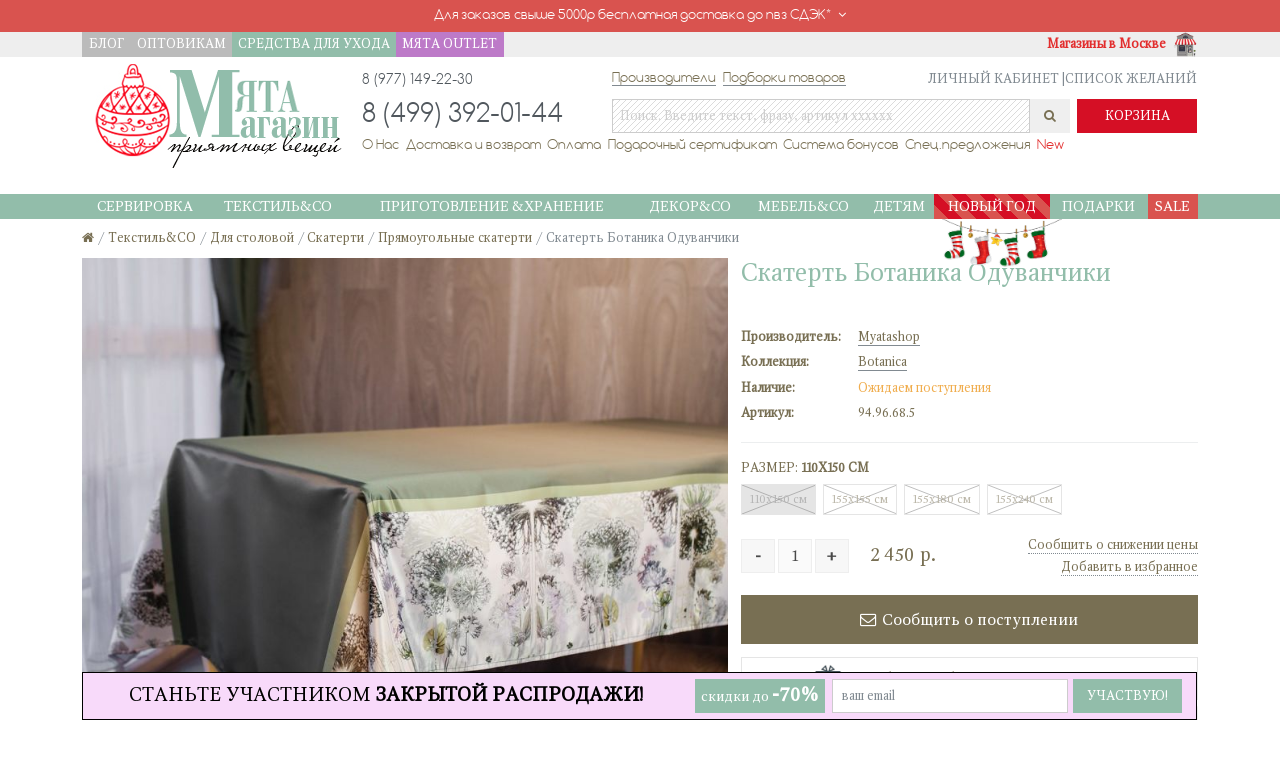

--- FILE ---
content_type: text/html; charset=utf-8
request_url: https://myatashop.ru/product/skatert-2-botanika-oduvany
body_size: 22430
content:
<!DOCTYPE html>
<html lang="ru">
	<head>
		<meta charset="utf-8">

		<meta name="viewport" content="width=device-width, initial-scale=1, shrink-to-fit=no">
		<meta http-equiv="x-ua-compatible" content="ie=edge">
		<meta name="facebook-domain-verification" content="0prtgizpn6qkkl6fb9ufr621f5vde8" />
		<meta name="gc" content="6LdMfvAlAAAAAOytdLNgqj18xtdhWghImWFFbYEh" />
		<title>Скатерть Ботаника Одуванчики</title>
		<base href="https://myatashop.ru/" />
		<meta property="og:title" content="Скатерть Ботаника Одуванчики" />
		<meta property="og:type" content="product" />
		<meta property="og:url" content="https://myatashop.ru/product/skatert-2-botanika-oduvany" />
		<meta property="og:site_name" content="Myata Shop" />
		<meta property="og:image" content="https://myatashop.ru/image/cache/2017/09/03/f877a954c162c33bdfee59ffcefe146c-300.jpg" />
		<meta name="description" content="Скатерть Ботаника Одуванчики. Интернет-магазин декора и интерьера MyataShop" />
		<meta name="keywords" content= "дизайнерская скатерть, дизайнерские скатерти купить, скатерть эксклюзивная, купить скатерть" />
		<meta name="theme-color" content= "#f0f0e8" />
		<link href="assets/css/bootstrap.css" type="text/css" rel="stylesheet" media="screen" />
		<link href="assets/css/fontawesome.css" type="text/css" rel="stylesheet" media="screen" />
		<link href="assets/css/autocomplete.css" type="text/css" rel="stylesheet" media="screen" />
		<link href="assets/css/slider.css" type="text/css" rel="stylesheet" media="screen" />
		<link href="assets/css/stylesheet.1759609557.css" type="text/css" rel="stylesheet" media="screen" />
		<link href="assets/css/font-comfortaa.css" type="text/css" rel="stylesheet" media="screen" />
		<link href="assets/css/font-magnolia.css" type="text/css" rel="stylesheet" media="screen" />
		<link href="assets/css/magnific-popup.css" type="text/css" rel="stylesheet" media="screen" />
		<link href="https://myatashop.ru/product/skatert-2-botanika-oduvany" rel="canonical" />
		<link href="https://myatashop.ru/assets/img/favicon.png" rel="icon" />
		
		<script type="text/javascript" src="assets/js/jquery.js"></script>
		<script type="text/javascript" src="assets/js/magnific-popup.js"></script>
		<script type="text/javascript">function googleTranslateElementInit(){new google.translate.TranslateElement({pageLanguage: 'ru',includedLanguages:'en,fr,de,it,es',layout: google.translate.TranslateElement.InlineLayout.HORIZONTAL,autoDisplay: false}, 'google_translate_element');}</script>
		<script type="text/javascript" src="//translate.google.com/translate_a/element.js?cb=googleTranslateElementInit"></script>
		<script src="https://www.google.com/recaptcha/api.js?render=6LdMfvAlAAAAAOytdLNgqj18xtdhWghImWFFbYEh"></script>
    </head>
	<body>

		<div class="text-xs-center bg-danger p-y-05 m-b-0"><p class="f-comfortaa m-b-0 cursor-pointer" data-toggle="collapse" href="#collapse-free-shipping" aria-expanded="false" aria-controls="collapse-free-shipping"> Для заказов свыше 5000р бесплатная доставка <span class="hidden-sm-up">до пвз СДЭК*</span><span class="hidden-xs-down">до пвз СДЭК*</span><i class="fa fa-angle-down m-l-05"></i></p><div class="text-xs-center collapse p-y-05" id="collapse-free-shipping"><hr class="small white m-y-05">* Кроме крупногабаритных товаров<br /></div></div>					<div class="text-xs-center" id="google_translate_element"></div>
				<div class="hidden-sm-down"><div itemscope itemtype="http://schema.org/Organization"><div class="header-top bg-faded"><div class="container"><div class="row"><div class="col-sm-6"><nav class="nav"><a class="nav-link p-a-05" href="https://myatashop.ru/blog" target="_blank">БЛОГ</a><a class="nav-link p-a-05" href="https://myatashop.ru/opt" target="_blank">ОПТОВИКАМ</a> <a class="nav-link p-a-05 bg-mint" href="https://myatashop.ru/category/sredstva-dlya-uhoda" style="margin-left: -3px;">СРЕДСТВА ДЛЯ УХОДА</a> <a class="nav-link p-a-05 bg-mint" href="https://myatashop.ru/category/myata-outlet" style="margin-left: -4px;background-color: #bd7ac8!important;">МЯТА OUTLET</a><a class="nav-link p-a-05 hidden-lg-up" href="https://myatashop.ru/">НА ГЛАВНУЮ</a></nav></div><div class="col-sm-6 text-sm-right"><a class="font-weight-bold text-danger m-l-05" href="https://myatashop.ru/info/magaziny-v-moskve">Магазины в Москве<img class="m-l-05"	src="https://myatashop.ru/assets/img/icon-shop.png" width="25"	height="25" alt="Магазины в Москве"/></a></div></div></div></div><div class="header m-t-05"><div class="container"><div class="vcenter p-r-2 hidden-md-down"><div><a href="https://myatashop.ru/" itemprop="url"><img class="img-fluid2"	src="https://myatashop.ru/assets/img/logo_xmas.png"	width="260" height="105"	title="Myatashop" alt="Myatashop"	itemprop="logo"/></a></div></div><div class="vcenter header-content"><table><tbody><tr><td class="phone f-s-11 f-comfortaa p-b-1"	width="250">8 (977) 149-22-30</td><td colspan="2" class="p-b-1"><nav class="nav pull-xs-left f-comfortaa"><a class="nav-link text-underline-solid" href="https://myatashop.ru/brands">Производители</a><a class="nav-link text-underline-solid m-l-05" href="https://myatashop.ru/collections">Подборки товаров</a></nav><nav class="nav pull-xs-right"><a class="nav-link text-muted" href="https://myatashop.ru/account/login">ЛИЧНЫЙ КАБИНЕТ	|</a><a class="nav-link text-muted" href="https://myatashop.ru/account/wishlist">СПИСОК	ЖЕЛАНИЙ</a></nav></td></tr><tr><td><span class="f-s-2 phone f-comfortaa" itemprop="telephone">8 (499) 392-01-44</span></td><td class="p-r-05"><div id="search" class="input-group"><input type="text" name="search" value="" placeholder="Поиск. Введите текст, фразу, артикул xxxxxx" class="form-control bg-stripe b-0 p-a-05"/><span class="input-group-btn"> <button type="button" class="btn"><i class="fa fa-search"></i></button> </span><div id="spinningSquaresG"><div id="spinningSquaresG_1" class="spinningSquaresG"></div><div id="spinningSquaresG_2" class="spinningSquaresG"></div><div id="spinningSquaresG_3" class="spinningSquaresG"></div><div id="spinningSquaresG_4" class="spinningSquaresG"></div><div id="spinningSquaresG_5" class="spinningSquaresG"></div><div id="spinningSquaresG_6" class="spinningSquaresG"></div><div id="spinningSquaresG_7" class="spinningSquaresG"></div><div id="spinningSquaresG_8" class="spinningSquaresG"></div></div></div></td><td width="120"><div id="cart" class="cart btn-group btn-block"><button type="button" class="btn btn-danger btn-block">КОРЗИНА</button></div></td></tr><tr><td colspan="3"><nav class="nav f-comfortaa"><a class="nav-link p-y-05 m-r-05" href="https://myatashop.ru/info/o-nas">О Нас</a><a class="nav-link p-y-05 m-r-05" href="https://myatashop.ru/info/dostavka-i-vozvrat">Доставка и возврат</a><a class="nav-link p-y-05 m-r-05" href="https://myatashop.ru/info/oplata">Оплата</a><a class="nav-link p-y-05 m-r-05" href="https://myatashop.ru/certificate">Подарочный сертификат</a><a class="nav-link p-y-05 m-r-05" href="https://myatashop.ru/info/bonus">Система бонусов</a><a class="nav-link p-y-05 m-r-05" href="https://myatashop.ru/specials">Спец.предложения</a><a class="nav-link p-y-05 m-r-05 text-danger" href="https://myatashop.ru/new">New</a></nav></td></tr></tbody></table></div></div></div></div><div class="bg-menu m-t-05" style="margin-top: 2rem !important;"><div class="container"><nav class="navbar navbar-light"><button class="navbar-toggler hidden-lg-up" type="button" data-toggle="collapse"	data-target="#exCollapsingNavbar2">&#9776;&nbsp;&nbsp;КАТАЛОГ</button><div class="collapse navbar-toggleable-md" id="exCollapsingNavbar2"><ul class="nav navbar-nav text-xs-center"> <li class="nav-item dropdown"><a href="https://myatashop.ru/category/krasivaya-servirovka" class="nav-link text-uppercase" aria-expanded="false">Сервировка</a><ul class="dropdown-menu row p-a-1"><div class="col-lg-8 col-md-12 p-l-0"><div class="row"><div class="col-lg-3 col-md-6"><ul class="list-unstyled m-b-05"><li class="m-y-0"><a href="https://myatashop.ru/category/podacha-osnovnogo-blyuda" class="btn-block text-uppercase text-primary">Для основных блюд</a></li><li><a href="https://myatashop.ru/category/tarelki" class="btn-block text-muted">Тарелки</a></li><li><a href="https://myatashop.ru/category/nabory-salatnikov" class="btn-block text-muted">Наборы салатников</a></li><li><a href="https://myatashop.ru/category/salatniki" class="btn-block text-muted">Салатники</a></li><li><a href="https://myatashop.ru/category/blyuda-dlya-servirovki-stola" class="btn-block text-muted">Блюда сервировочные</a></li><li><a href="https://myatashop.ru/category/supnicy" class="btn-block text-muted">Супницы</a></li></ul><ul class="list-unstyled m-b-05"><li class="m-y-0"><a href="https://myatashop.ru/category/servizy-i-nabory-posudy" class="btn-block text-uppercase text-primary">Сервизы</a></li><li><a href="https://myatashop.ru/category/chajnyekofejnye" class="btn-block text-muted">Чайные&amp;Кофейные</a></li><li><a href="https://myatashop.ru/category/obedennyestolovye" class="btn-block text-muted">Обеденные&amp;Столовые</a></li></ul><ul class="list-unstyled m-b-05"><li class="m-y-0"><a href="https://myatashop.ru/category/vinosyr" class="btn-block text-uppercase text-primary">Вино&amp;сыр</a></li><li><a href="https://myatashop.ru/category/nabory-dlya-syra-i-piccy" class="btn-block text-muted">Ножи и наборы для сыра</a></li><li><a href="https://myatashop.ru/category/dekantery" class="btn-block text-muted">Декантеры</a></li><li><a href="https://myatashop.ru/category/vinnye-aksessuary" class="btn-block text-muted">Винные аксессуары</a></li></ul></div><div class="col-lg-3 col-md-6"><ul class="list-unstyled m-b-05"><li class="m-y-0"><a href="https://myatashop.ru/category/blyuda-dlya-sladkogo" class="btn-block text-uppercase text-primary">Для десерта</a></li><li><a href="https://myatashop.ru/category/konfetnicy" class="btn-block text-muted">Конфетницы</a></li><li><a href="https://myatashop.ru/category/kejkstendy-i-blyuda-dlya-tortov" class="btn-block text-muted">Блюда для тортов</a></li><li><a href="https://myatashop.ru/category/vazy-dlya-fruktov-i-sladostej" class="btn-block text-muted">Вазы для фруктов</a></li><li><a href="https://myatashop.ru/category/morozhenicy-i-kremanki" class="btn-block text-muted">Мороженицы&amp;креманки</a></li><li><a href="https://myatashop.ru/category/stakanchiki-dlya-kapkejkov" class="btn-block text-muted">Стаканчики для капкейков</a></li></ul><ul class="list-unstyled m-b-05"><li class="m-y-0"><a href="https://myatashop.ru/category/chaj-i-kofe" class="btn-block text-uppercase text-primary">Чай&amp;кофе</a></li><li><a href="https://myatashop.ru/category/caharnicy-i-molochniki" class="btn-block text-muted">Cахарницы и молочники</a></li><li><a href="https://myatashop.ru/category/chajniki-i-kofejniki" class="btn-block text-muted">Чайники и кофейники</a></li><li><a href="https://myatashop.ru/category/chashki-kruzki-chajnye-i-kofejnye-pary" class="btn-block text-muted">Чашки, кружки, чайные и кофейные пары</a></li></ul></div><div class="col-lg-3 col-md-6"><ul class="list-unstyled m-b-05"><li class="m-y-0"><a href="https://myatashop.ru/category/blyuda-dlya-zakusok" class="btn-block text-uppercase text-primary">Для закусок</a></li><li><a href="https://myatashop.ru/category/menaznicy" class="btn-block text-muted">Менажницы</a></li><li><a href="https://myatashop.ru/category/nabory-dlya-zakusok" class="btn-block text-muted">Наборы для закусок</a></li><li><a href="https://myatashop.ru/category/sousniki-i-ikornicy" class="btn-block text-muted">Соусники&amp;икорницы</a></li><li><a href="https://myatashop.ru/category/podstavki-pod-yajca" class="btn-block text-muted">Подставки под яйца</a></li><li><a href="https://myatashop.ru/category/doski-servirovochnye" class="btn-block text-muted">Доски сервировочные</a></li></ul><ul class="list-unstyled m-b-05"><li class="m-y-0"><a href="https://myatashop.ru/category/kuvshiny-grafiny-i-bokaly" class="btn-block text-uppercase text-primary">Для напитков</a></li><li><a href="https://myatashop.ru/category/kuvshiny-grafiny" class="btn-block text-muted">Кувшины, графины</a></li><li><a href="https://myatashop.ru/category/bokaly-stakany-ryumki" class="btn-block text-muted">Бокалы&amp;стаканы &amp;рюмки</a></li><li><a href="https://myatashop.ru/category/steklyannye-butylki" class="btn-block text-muted">Бутылки для напитков</a></li><li><a href="https://myatashop.ru/category/vedra-dlya-lda" class="btn-block text-muted">Ведра для льда</a></li></ul></div><div class="col-lg-3 col-md-6"><ul class="list-unstyled m-b-05"><li class="m-y-0"><a href="https://myatashop.ru/category/krasivye-stolovye-pribory" class="btn-block text-uppercase text-primary">Столовые приборы</a></li><li><a href="https://myatashop.ru/category/lozki" class="btn-block text-muted">Ложки</a></li><li><a href="https://myatashop.ru/category/vilki" class="btn-block text-muted">Вилки</a></li><li><a href="https://myatashop.ru/category/nabory-stolovyh-priborov" class="btn-block text-muted">Наборы столовых приборов</a></li></ul><ul class="list-unstyled m-b-05"><li class="m-y-0"><a href="https://myatashop.ru/category/elementy-servirovki" class="btn-block text-uppercase text-primary">Элементы сервировки</a></li><li><a href="https://myatashop.ru/category/bumazhnye-salfetki-salfetnicy" class="btn-block text-muted">Бумажные салфетки</a></li><li><a href="https://myatashop.ru/category/salfetnicy" class="btn-block text-muted">Салфетницы</a></li><li><a href="https://myatashop.ru/category/lanchmaty" class="btn-block text-muted">Салфетки под тарелки</a></li><li><a href="https://myatashop.ru/category/podstavki-pod-goryachee" class="btn-block text-muted">Подставки под горячее</a></li><li><a href="https://myatashop.ru/category/kolca-dlya-salfetok" class="btn-block text-muted">Кольца для салфеток</a></li></ul></div></div></div><div class="col-lg-4 hidden-md-down p-r-0"><a href="https://myatashop.ru/product/salatnik-malenkijpiala-morskoj-14-sm-temno-sinij"><img	class="img-fluid pull-xs-right"	src="https://myatashop.ru/image/cache/2024/07/31/839f3472e88d1907f03dc1b553a27184-800.jpg"	alt="Сервировка"/></a></div></ul></li> <li class="nav-item dropdown"><a href="https://myatashop.ru/category/tekstil" class="nav-link text-uppercase" aria-expanded="false">Текстиль&amp;CO</a><ul class="dropdown-menu row p-a-1"><div class="col-lg-8 col-md-12 p-l-0"><div class="row"><div class="col-lg-3 col-md-6"><ul class="list-unstyled m-b-05"><li class="m-y-0"><a href="https://myatashop.ru/category/dekorativnye-podushki" class="btn-block text-uppercase text-primary">Декоративные подушки</a></li><li><a href="https://myatashop.ru/category/barhatnye-podushki" class="btn-block text-muted">Бархатные подушки</a></li><li><a href="https://myatashop.ru/category/ekopodushki" class="btn-block text-muted">Экоподушки (лен/хлопок/шерсть)</a></li><li><a href="https://myatashop.ru/category/vyazanye-podushki" class="btn-block text-muted">Вязаные наволочки</a></li><li><a href="https://myatashop.ru/category/gobelenovye-i-fakturnye-podushki" class="btn-block text-muted">Гобеленовые и фактурные подушки</a></li><li><a href="https://myatashop.ru/category/podushki-s-printami" class="btn-block text-muted">Подушки с принтами</a></li></ul><ul class="list-unstyled m-b-05"><li class="m-y-0"><a href="https://myatashop.ru/category/tekstil-dlya-vannoj" class="btn-block text-uppercase text-primary">Для ванной</a></li><li><a href="https://myatashop.ru/category/halaty-zenskie" class="btn-block text-muted">Банные халаты</a></li><li><a href="https://myatashop.ru/category/polotenca" class="btn-block text-muted">Банные полотенца</a></li><li><a href="https://myatashop.ru/category/mylnicy-i-dispensery" class="btn-block text-muted">Мыльницы и диспенсеры</a></li></ul><ul class="list-unstyled m-b-05"><li class="m-y-0"><a href="https://myatashop.ru/category/pledy" class="btn-block text-uppercase text-primary">Пледы</a></li><li><a href="https://myatashop.ru/category/pledy-dlya-detej" class="btn-block text-muted">Пледы для детей</a></li><li><a href="https://myatashop.ru/category/pledy-ruchnoj-raboty" class="btn-block text-muted">Пледы для взрослых</a></li></ul></div><div class="col-lg-3 col-md-6"><ul class="list-unstyled m-b-05"><li class="m-y-0"><a href="https://myatashop.ru/category/domashnyaya-odezda" class="btn-block text-uppercase text-primary">Домашняя одежда</a></li><li><a href="https://myatashop.ru/category/domashnie-kostyumy" class="btn-block text-muted">Домашние костюмы</a></li></ul><ul class="list-unstyled m-b-05"><li class="m-y-0"><a href="https://myatashop.ru/category/tekstil-dlya-spalni" class="btn-block text-uppercase text-primary">Для спальни</a></li><li><a href="https://myatashop.ru/category/postelnoe-bele" class="btn-block text-muted">Постельное белье</a></li><li><a href="https://myatashop.ru/category/steganye-odeyala-i-pokryvala" class="btn-block text-muted">Покрывала&amp;наволочки</a></li><li><a href="https://myatashop.ru/category/podushki-i-odeyala-dlya-sna" class="btn-block text-muted">Подушки и одеяла</a></li></ul></div><div class="col-lg-3 col-md-6"><ul class="list-unstyled m-b-05"><li class="m-y-0"><a href="https://myatashop.ru/category/tekstil-dlya-servirovki" class="btn-block text-uppercase text-primary">Для столовой</a></li><li><a href="https://myatashop.ru/category/skaterti" class="btn-block text-muted">Скатерти</a></li><li><a href="https://myatashop.ru/category/dorozhki-na-stol" class="btn-block text-muted">Дорожки&amp;раннеры</a></li><li><a href="https://myatashop.ru/category/lanchmaty-tkanevye" class="btn-block text-muted">Ланчматы тканевые</a></li><li><a href="https://myatashop.ru/category/tekstilnye-salfetki" class="btn-block text-muted">Салфетки</a></li></ul><ul class="list-unstyled m-b-05"><li class="m-y-0"><a href="https://myatashop.ru/category/aksessuary-2" class="btn-block text-uppercase text-primary">Аксессуары</a></li><li><a href="https://myatashop.ru/category/sumki-avoski" class="btn-block text-muted">Сумки - авоськи</a></li><li><a href="https://myatashop.ru/category/hozyajstvennye-sumki" class="btn-block text-muted">Сумочки&amp;Косметички</a></li><li><a href="https://myatashop.ru/category/tapochki" class="btn-block text-muted">Тапочки</a></li><li><a href="https://myatashop.ru/category/sumki-holodilniki" class="btn-block text-muted">Сумки - холодильники</a></li></ul></div><div class="col-lg-3 col-md-6"><ul class="list-unstyled m-b-05"><li class="m-y-0"><a href="https://myatashop.ru/category/kuhonnyj-tekstil-prihvatki-rukavicy" class="btn-block text-uppercase text-primary">Для кухни</a></li><li><a href="https://myatashop.ru/category/kuhonnye-polotenca" class="btn-block text-muted">Кухонные полотенца</a></li><li><a href="https://myatashop.ru/category/fartuki" class="btn-block text-muted">Фартуки</a></li><li><a href="https://myatashop.ru/category/rukavicy" class="btn-block text-muted">Рукавицы</a></li><li><a href="https://myatashop.ru/category/prihvatki-rukavicy-varezhki" class="btn-block text-muted">Прихватки</a></li><li><a href="https://myatashop.ru/category/grelki-na-chajnik" class="btn-block text-muted">Грелки на чайник</a></li><li><a href="https://myatashop.ru/category/meshochki-dlya-produktov" class="btn-block text-muted">Мешочки для продуктов</a></li><li><a href="https://myatashop.ru/category/kuhonnye-tekstilnye-nabory" class="btn-block text-muted">Текстильные наборы</a></li><li><a href="https://myatashop.ru/category/sidushki-na-stulya" class="btn-block text-muted">Сидушки на стулья</a></li></ul><ul class="list-unstyled m-b-05"><li class="m-y-0"><a href="https://myatashop.ru/category/kovrykovriki" class="btn-block text-uppercase text-primary">Ковры&amp;коврики</a></li><li><a href="https://myatashop.ru/category/prikrovatnye-kovriki" class="btn-block text-muted">Коврики универсальные</a></li></ul></div></div></div><div class="col-lg-4 hidden-md-down p-r-0"><a href="https://myatashop.ru/product/skatert-na-stol-gorchichnaya"><img	class="img-fluid pull-xs-right"	src="https://myatashop.ru/image/cache/2024/09/30/5b4cdfa04f24878d8be8cd575baaa8b8-800.jpg"	alt="Текстиль&amp;CO"/></a></div></ul></li> <li class="nav-item dropdown"><a href="https://myatashop.ru/category/posudaco" class="nav-link text-uppercase" aria-expanded="false">Приготовление &amp;Хранение</a><ul class="dropdown-menu row p-a-1"><div class="col-lg-8 col-md-12 p-l-0"><div class="row"><div class="col-lg-3 col-md-6"><ul class="list-unstyled m-b-05"><li class="m-y-0"><a href="https://myatashop.ru/category/hranenie-na-kuhne" class="btn-block text-uppercase text-primary">Для хранения</a></li><li><a href="https://myatashop.ru/category/nabory-dlya-soli-perca-i-specij" class="btn-block text-muted">Солонки и перечницы</a></li><li><a href="https://myatashop.ru/category/aksessuary-dlya-hraneniya" class="btn-block text-muted">Органайзеры для кухонных инструментов</a></li><li><a href="https://myatashop.ru/category/melnicy-dlya-soli-i-specij" class="btn-block text-muted">Мельницы для соли и специй</a></li><li><a href="https://myatashop.ru/category/zestyanye-banki" class="btn-block text-muted">Банки для хранения</a></li><li><a href="https://myatashop.ru/category/nabory-dlya-masla-i-uksusa" class="btn-block text-muted">Бутылки для хранения</a></li><li><a href="https://myatashop.ru/category/maslenki" class="btn-block text-muted">Масленки</a></li><li><a href="https://myatashop.ru/category/hlebnicy" class="btn-block text-muted">Хлебницы</a></li></ul><ul class="list-unstyled m-b-05"><li class="m-y-0"><a href="https://myatashop.ru/category/dlya-zivotnyh" class="btn-block text-uppercase text-primary">Для животных</a></li></ul></div><div class="col-lg-3 col-md-6"><ul class="list-unstyled m-b-05"><li class="m-y-0"><a href="https://myatashop.ru/category/instrumenty" class="btn-block text-uppercase text-primary">Кухонные инструменты</a></li><li><a href="https://myatashop.ru/category/terki" class="btn-block text-muted">Терки</a></li><li><a href="https://myatashop.ru/category/nabory-kuhonnyh-instrumentov" class="btn-block text-muted">Наборы кухонных инструментов</a></li><li><a href="https://myatashop.ru/category/lozhki-podstavki" class="btn-block text-muted">Ложки-подставки</a></li><li><a href="https://myatashop.ru/category/venchiki" class="btn-block text-muted">Венчики</a></li><li><a href="https://myatashop.ru/category/otkryvalki-i-pressy" class="btn-block text-muted">Открывалки и прессы</a></li><li><a href="https://myatashop.ru/category/mernye-emkosti" class="btn-block text-muted">Мерные емкости</a></li><li><a href="https://myatashop.ru/category/prochie-kuhonnye-instrumenty" class="btn-block text-muted">Прочие кухонные инструменты</a></li></ul><ul class="list-unstyled m-b-05"><li class="m-y-0"><a href="https://myatashop.ru/category/podnosy-na-podushkah" class="btn-block text-uppercase text-primary">Подносы на подушках</a></li></ul></div><div class="col-lg-3 col-md-6"><ul class="list-unstyled m-b-05"><li class="m-y-0"><a href="https://myatashop.ru/category/posuda-dlya-prigotovleniya-pitshi" class="btn-block text-uppercase text-primary">Для приготовления</a></li><li><a href="https://myatashop.ru/category/blyuda-dlya-zapekaniya" class="btn-block text-muted">Для запекания</a></li><li><a href="https://myatashop.ru/category/kovshi" class="btn-block text-muted">Ковши</a></li><li><a href="https://myatashop.ru/category/kastryuli" class="btn-block text-muted">Кастрюли</a></li><li><a href="https://myatashop.ru/category/skovorody" class="btn-block text-muted">Сковороды</a></li><li><a href="https://myatashop.ru/category/razdelochnye-doski" class="btn-block text-muted">Разделочные доски</a></li></ul><ul class="list-unstyled m-b-05"><li class="m-y-0"><a href="https://myatashop.ru/category/chistyashie-sredstva" class="btn-block text-uppercase text-primary">Чистящие средства</a></li></ul></div><div class="col-lg-3 col-md-6"><ul class="list-unstyled m-b-05"><li class="m-y-0"><a href="https://myatashop.ru/category/aksessuary-dlya-kuhni" class="btn-block text-uppercase text-primary">Аксессуары для кухни</a></li><li><a href="https://myatashop.ru/category/podstavki-pod-bumazhnye-polotenca" class="btn-block text-muted">Держатели бумажных полотенец</a></li><li><a href="https://myatashop.ru/category/baki-dlya-musora" class="btn-block text-muted">Баки для мусора</a></li><li><a href="https://myatashop.ru/category/vesy-dlya-kuhni" class="btn-block text-muted">Весы для кухни</a></li></ul></div></div></div><div class="col-lg-4 hidden-md-down p-r-0"><a href="https://myatashop.ru/product/solonka-snow-town-v-podarochnoj-upakovke"><img	class="img-fluid pull-xs-right"	src="https://myatashop.ru/image/cache/2024/09/30/dcfd9e4a74cbfb14773f5248b6680122-800.jpg"	alt="Приготовление &amp;Хранение"/></a></div></ul></li> <li class="nav-item dropdown"><a href="https://myatashop.ru/category/podushkidekor" class="nav-link text-uppercase" aria-expanded="false">Декор&amp;Co</a><ul class="dropdown-menu row p-a-1"><div class="col-lg-8 col-md-12 p-l-0"><div class="row"><div class="col-lg-3 col-md-6"><ul class="list-unstyled m-b-05"><li class="m-y-0"><a href="https://myatashop.ru/category/aromaty-dlya-doma" class="btn-block text-uppercase text-primary">Ароматы для дома</a></li><li><a href="https://myatashop.ru/category/aromaticheskie-diffuzery" class="btn-block text-muted">Арома-диффузоры</a></li><li><a href="https://myatashop.ru/category/aromaticheskie-sashe" class="btn-block text-muted">Ароматические саше</a></li><li><a href="https://myatashop.ru/category/aromaticheskie-sprei" class="btn-block text-muted">Ароматические спреи</a></li><li><a href="https://myatashop.ru/category/napolniteli-dlya-diffuzerov" class="btn-block text-muted">Наполнители для диффузоров</a></li><li><a href="https://myatashop.ru/category/aksessuary" class="btn-block text-muted">Аксессуары</a></li></ul><ul class="list-unstyled m-b-05"><li class="m-y-0"><a href="https://myatashop.ru/category/pridvernye-kovriki" class="btn-block text-uppercase text-primary">Придверные коврики</a></li></ul><ul class="list-unstyled m-b-05"><li class="m-y-0"><a href="https://myatashop.ru/category/shkatulki" class="btn-block text-uppercase text-primary">Шкатулки</a></li></ul></div><div class="col-lg-3 col-md-6"><ul class="list-unstyled m-b-05"><li class="m-y-0"><a href="https://myatashop.ru/category/svechipodsvechniki" class="btn-block text-uppercase text-primary">Свечи&amp;подсвечники</a></li><li><a href="https://myatashop.ru/category/svechi-2" class="btn-block text-muted">Свечи</a></li><li><a href="https://myatashop.ru/category/aromaticheskie-svechi" class="btn-block text-muted">Ароматические свечи</a></li><li><a href="https://myatashop.ru/category/podsvechniki" class="btn-block text-muted">Подсвечники</a></li></ul><ul class="list-unstyled m-b-05"><li class="m-y-0"><a href="https://myatashop.ru/category/dekorativnye-rasteniya" class="btn-block text-uppercase text-primary">Искусственные цветы</a></li></ul></div><div class="col-lg-3 col-md-6"><ul class="list-unstyled m-b-05"><li class="m-y-0"><a href="https://myatashop.ru/category/dlya-sada" class="btn-block text-uppercase text-primary">Для сада и цветов</a></li><li><a href="https://myatashop.ru/category/poilki-dlya-ptic" class="btn-block text-muted">Поилки и кормушки</a></li><li><a href="https://myatashop.ru/category/yashiki-dlya-cvetov" class="btn-block text-muted">Декоративные ящики</a></li><li><a href="https://myatashop.ru/category/vazy" class="btn-block text-muted">Вазы</a></li><li><a href="https://myatashop.ru/category/kashpo" class="btn-block text-muted">Кашпо</a></li></ul><ul class="list-unstyled m-b-05"><li class="m-y-0"><a href="https://myatashop.ru/category/predmety-dekora" class="btn-block text-uppercase text-primary">Предметы декора</a></li><li><a href="https://myatashop.ru/category/figurki-i-statuetki" class="btn-block text-muted">Фигурки и статуэтки</a></li></ul></div><div class="col-lg-3 col-md-6"><ul class="list-unstyled m-b-05"><li class="m-y-0"><a href="https://myatashop.ru/category/hranenie-kuhonnyh-instrumentov" class="btn-block text-uppercase text-primary">Корзины для хранения</a></li></ul><ul class="list-unstyled m-b-05"><li class="m-y-0"><a href="https://myatashop.ru/category/hranenie-veshej" class="btn-block text-uppercase text-primary">Хранение вещей</a></li></ul></div></div></div><div class="col-lg-4 hidden-md-down p-r-0"><a href="https://myatashop.ru/product/yashik-chili"><img	class="img-fluid pull-xs-right"	src="https://myatashop.ru/image/cache/2024/09/30/3478393a348d1c077fdf9ee5eec8f51c-800.jpg"	alt="Декор&amp;Co"/></a></div></ul></li> <li class="nav-item dropdown"><a href="https://myatashop.ru/category/mebel" class="nav-link text-uppercase" aria-expanded="false">Мебель&amp;CO</a><ul class="dropdown-menu row p-a-1"><div class="col-lg-8 col-md-12 p-l-0"><div class="row"><div class="col-lg-3 col-md-6"><ul class="list-unstyled m-b-05"><li class="m-y-0"><a href="https://myatashop.ru/category/mebel-dlya-gostinoj" class="btn-block text-uppercase text-primary">Для гостиной</a></li><li><a href="https://myatashop.ru/category/divany" class="btn-block text-muted">Диваны</a></li><li><a href="https://myatashop.ru/category/stulya-i-kresla-dlya-gostinoj" class="btn-block text-muted">Кресла</a></li><li><a href="https://myatashop.ru/category/stoly-dlya-gostinoj" class="btn-block text-muted">Столы</a></li></ul><ul class="list-unstyled m-b-05"><li class="m-y-0"><a href="https://myatashop.ru/category/kryuchki-derzateli-veshakli" class="btn-block text-uppercase text-primary">Крючки, держатели, вешалки</a></li></ul></div><div class="col-lg-3 col-md-6"><ul class="list-unstyled m-b-05"><li class="m-y-0"><a href="https://myatashop.ru/category/mebel-dlya-spalni" class="btn-block text-uppercase text-primary">Для спальни</a></li><li><a href="https://myatashop.ru/category/krovati" class="btn-block text-muted">Кровати</a></li><li><a href="https://myatashop.ru/category/pufy" class="btn-block text-muted">Пуфы&amp;банкетки</a></li><li><a href="https://myatashop.ru/category/konsoli" class="btn-block text-muted">Консоли</a></li><li><a href="https://myatashop.ru/category/shkafy" class="btn-block text-muted">Шкафы</a></li></ul><ul class="list-unstyled m-b-05"><li class="m-y-0"><a href="https://myatashop.ru/category/osveshenie" class="btn-block text-uppercase text-primary">Освещение</a></li><li><a href="https://myatashop.ru/category/svetilniki" class="btn-block text-muted">Светильники</a></li></ul></div><div class="col-lg-3 col-md-6"><ul class="list-unstyled m-b-05"><li class="m-y-0"><a href="https://myatashop.ru/category/dlya-kuhnistolovoj" class="btn-block text-uppercase text-primary">Для кухни&amp;столовой</a></li><li><a href="https://myatashop.ru/category/polki-nastennye" class="btn-block text-muted">Полки настенные</a></li><li><a href="https://myatashop.ru/category/stulya" class="btn-block text-muted">Стулья</a></li></ul><ul class="list-unstyled m-b-05"><li class="m-y-0"><a href="https://myatashop.ru/category/zerkala-2" class="btn-block text-uppercase text-primary">Зеркала</a></li><li><a href="https://myatashop.ru/category/napolnye-zerkala-2" class="btn-block text-muted">Напольные зеркала</a></li><li><a href="https://myatashop.ru/category/zerkala" class="btn-block text-muted">Настенные Зеркала</a></li></ul></div><div class="col-lg-3 col-md-6"><ul class="list-unstyled m-b-05"><li class="m-y-0"><a href="https://myatashop.ru/category/dlya-dachi" class="btn-block text-uppercase text-primary">Садовая мебель</a></li><li><a href="https://myatashop.ru/category/kovannaya-mebel" class="btn-block text-muted">Кованая мебель</a></li><li><a href="https://myatashop.ru/category/mebel-iz-rotanga" class="btn-block text-muted">Мебель из ротанга</a></li><li><a href="https://myatashop.ru/category/podushki-dlya-mebeli-2" class="btn-block text-muted">Подушки для мебели</a></li></ul><ul class="list-unstyled m-b-05"><li class="m-y-0"><a href="https://myatashop.ru/category/chasy" class="btn-block text-uppercase text-primary">Часы</a></li><li><a href="https://myatashop.ru/category/nastennye-chasy" class="btn-block text-muted">Настенные часы</a></li><li><a href="https://myatashop.ru/category/nastolnye-chasy" class="btn-block text-muted">Настольные часы</a></li></ul></div></div></div><div class="col-lg-4 hidden-md-down p-r-0"><a href="https://myatashop.ru/product/krovat-s-podemnym-mehanizmom"><img	class="img-fluid pull-xs-right"	src="https://myatashop.ru/image/cache/2023/01/26/6224a6bd14184a235aa8ecca3d6062a0-800.jpg"	alt="Мебель&amp;CO"/></a></div></ul></li> <li class="nav-item dropdown"><a href="https://myatashop.ru/category/detskaya-komnata" class="nav-link text-uppercase" aria-expanded="false">Детям</a><ul class="dropdown-menu row p-a-1"><div class="col-lg-8 col-md-12 p-l-0"><div class="row"><div class="col-lg-3 col-md-6"><ul class="list-unstyled m-b-05"><li class="m-y-0"><a href="https://myatashop.ru/category/detskoe-postelnoe-bele-2" class="btn-block text-uppercase text-primary">Детское постельное белье</a></li><li><a href="https://myatashop.ru/category/detskoe-postelnoe-bele" class="btn-block text-muted">Постельное белье для детей</a></li><li><a href="https://myatashop.ru/category/postelnoe-bele-dlya-novorozhdennyh" class="btn-block text-muted">Постельное белье для новорожденных</a></li></ul><ul class="list-unstyled m-b-05"><li class="m-y-0"><a href="https://myatashop.ru/category/detskie-aksessuary-kupit" class="btn-block text-uppercase text-primary">Детские аксессуары</a></li><li><a href="https://myatashop.ru/category/detskie-korobochki" class="btn-block text-muted">Детские коробочки</a></li></ul></div><div class="col-lg-3 col-md-6"><ul class="list-unstyled m-b-05"><li class="m-y-0"><a href="https://myatashop.ru/category/detskie-polotenca" class="btn-block text-uppercase text-primary">Детские полотенца</a></li></ul><ul class="list-unstyled m-b-05"><li class="m-y-0"><a href="https://myatashop.ru/category/dekor-dlya-detskoj" class="btn-block text-uppercase text-primary">Декор для детской</a></li><li><a href="https://myatashop.ru/category/detskie-flazki" class="btn-block text-muted">Детские флажки</a></li><li><a href="https://myatashop.ru/category/dekorativnye-podushki-v-detskuyu" class="btn-block text-muted">Декоративные подушки</a></li></ul></div><div class="col-lg-3 col-md-6"><ul class="list-unstyled m-b-05"><li class="m-y-0"><a href="https://myatashop.ru/category/detskie-halaty" class="btn-block text-uppercase text-primary">Детские халаты</a></li></ul><ul class="list-unstyled m-b-05"><li class="m-y-0"><a href="https://myatashop.ru/category/detskie-kovriki" class="btn-block text-uppercase text-primary">Детские коврики</a></li></ul></div><div class="col-lg-3 col-md-6"><ul class="list-unstyled m-b-05"><li class="m-y-0"><a href="https://myatashop.ru/category/posuda-dlya-detej" class="btn-block text-uppercase text-primary">Детская посуда</a></li><li><a href="https://myatashop.ru/category/detskie-kruzki" class="btn-block text-muted">Детские кружки</a></li><li><a href="https://myatashop.ru/category/v-shkolu" class="btn-block text-muted">В школу</a></li><li><a href="https://myatashop.ru/category/detskie-stolovye-pribory" class="btn-block text-muted">Детские столовые приборы</a></li></ul><ul class="list-unstyled m-b-05"><li class="m-y-0"><a href="https://myatashop.ru/category/pledy-dlya-malyshej" class="btn-block text-uppercase text-primary">Пледы для малышей</a></li></ul><ul class="list-unstyled m-b-05"><li class="m-y-0"><a href="https://myatashop.ru/sale/detskaya-komnata" class="btn-block text-uppercase text-danger">SALE</a></li></ul></div></div></div><div class="col-lg-4 hidden-md-down p-r-0"><a href="https://myatashop.ru/product/kiti-zeltyj-komplekt-detskogo-postelnogo-belya"><img	class="img-fluid pull-xs-right"	src="https://myatashop.ru/image/cache/2023/01/26/e4caded2daa6b564dee91c73988f65c2-800.jpg"	alt="Детям"/></a></div></ul></li>  <li class="nav-item dropdown"><a href="https://myatashop.ru/category/novyj-god" class="nav-link text-uppercase nav-link-single nav-link-christmas" aria-expanded="false">Новый год<span></span></a></li>     <li class="nav-item dropdown"><a href="https://myatashop.ru/category/podarki" class="nav-link text-uppercase" aria-expanded="false">Подарки</a><ul class="dropdown-menu row p-a-1 bg-menu-gifts"><div class="col-lg-8 col-md-12 p-l-0"><div class="row"><div class="col-lg-3 col-md-6"><ul class="list-unstyled m-b-05"><li class="m-y-0"><a href="https://myatashop.ru/category/dekupazh" class="btn-block text-uppercase text-primary">Декупаж</a></li></ul><ul class="list-unstyled m-b-05"><li class="m-y-0"><a href="https://myatashop.ru/category/sredstva-dlya-uhoda" class="btn-block text-uppercase text-primary">Средства для ухода</a></li><li><a href="https://myatashop.ru/category/devchachi-shtuchki" class="btn-block text-muted">Аксессуары для волос</a></li><li><a href="https://myatashop.ru/category/marselskoe-mylo" class="btn-block text-muted">Туалетное мыло</a></li><li><a href="https://myatashop.ru/category/kremy-dlya-ruk" class="btn-block text-muted">Кремы и лосьоны</a></li><li><a href="https://myatashop.ru/category/organicheskaya-kosmetika-iz-rakovin-belyh-ustric" class="btn-block text-muted">Органическая косметика из раковин белых устриц</a></li><li><a href="https://myatashop.ru/category/dlya-vannoj-i-dusha" class="btn-block text-muted">Приятности для ванной</a></li></ul></div><div class="col-lg-3 col-md-6"><ul class="list-unstyled m-b-05"><li class="m-y-0"><a href="https://myatashop.ru/category/podarki-po-cene" class="btn-block text-uppercase text-primary">Подарки по цене:</a></li><li><a href="https://myatashop.ru/category/do-1500-r" class="btn-block text-muted">до 1500 р.</a></li><li><a href="https://myatashop.ru/category/do-3000-r" class="btn-block text-muted">до 3000 р</a></li><li><a href="https://myatashop.ru/category/do-5000-r" class="btn-block text-muted">До 5000 р</a></li></ul><ul class="list-unstyled m-b-05"><li class="m-y-0"><a href="https://myatashop.ru/category/podarochnaya-upakovka" class="btn-block text-uppercase text-primary">Подарочная упаковка</a></li><li><a href="https://myatashop.ru/category/podarochnye-pakety" class="btn-block text-muted">Подарочные пакеты</a></li><li><a href="https://myatashop.ru/category/upakovochnaya-bumaga" class="btn-block text-muted">Упаковочная бумага и ленты</a></li><li><a href="https://myatashop.ru/category/podarochnye-korobki" class="btn-block text-muted">Подарочные коробки</a></li><li><a href="https://myatashop.ru/category/otkrytki-i-naklejki" class="btn-block text-muted">Открытки и наклейки</a></li></ul></div><div class="col-lg-3 col-md-6"><ul class="list-unstyled m-b-05"><li class="m-y-0"><a href="https://myatashop.ru/category/poluchateli" class="btn-block text-uppercase text-primary">По получателям:</a></li><li><a href="https://myatashop.ru/category/zhentshina-devushka" class="btn-block text-muted">Подарки для неё</a></li><li><a href="https://myatashop.ru/category/muzhchina-molodoj-chelovek" class="btn-block text-muted">Подарки для него</a></li><li><a href="https://myatashop.ru/category/deti" class="btn-block text-muted">Подарки для детей</a></li></ul><ul class="list-unstyled m-t-2 m-b-05"><li><a href="https://myatashop.ru/certificate" class="btn-block text-muted text-primary">ПОДАРОЧНЫЙ СЕРТИФИКАТ</a></li></ul></div><div class="col-lg-3 col-md-6"><ul class="list-unstyled m-b-05"><li class="m-y-0"><a href="https://myatashop.ru/category/podarki-po-povodu" class="btn-block text-uppercase text-primary">Подарки по поводу:</a></li><li><a href="https://myatashop.ru/category/den-rozhdeniya" class="btn-block text-muted">День рождения</a></li><li><a href="https://myatashop.ru/category/leto" class="btn-block text-muted">Масленица</a></li><li><a href="https://myatashop.ru/category/svadba" class="btn-block text-muted">Свадьба</a></li><li><a href="https://myatashop.ru/category/novosele" class="btn-block text-muted">Новоселье</a></li><li><a href="https://myatashop.ru/category/rozdenie-malysha" class="btn-block text-muted">Рождение малыша</a></li><li><a href="https://myatashop.ru/category/den-materi" class="btn-block text-muted">День матери</a></li><li><a href="https://myatashop.ru/category/den-vlyublennyh" class="btn-block text-muted">День влюбленных</a></li><li><a href="https://myatashop.ru/category/novyj-god" class="btn-block text-muted">Новый год</a></li><li><a href="https://myatashop.ru/category/23-fevralya" class="btn-block text-muted">23 февраля</a></li><li><a href="https://myatashop.ru/category/8-marta" class="btn-block text-muted">8 марта</a></li><li><a href="https://myatashop.ru/category/pasha" class="btn-block text-muted">Пасха</a></li></ul></div></div></div><div class="col-lg-4 hidden-md-down p-r-0"><a href="https://myatashop.ru/certificate"><img	class="img-fluid pull-xs-right"	src="https://myatashop.ru/image/cache/2025/11/11/d226c0ff56637b06036afb3f2b6a36df-800.jpg"	alt="Подарки"/></a></div></ul></li> <li class="nav-item dropdown"><a href="https://myatashop.ru/sale" class="nav-link text-uppercase nav-link-single bg-danger" aria-expanded="false">SALE</a></li> </ul></div></nav></div></div></div><div class="hidden-md-up"><div class="show" id="topbar-fixed"><div class="bg-gray"><div class="container"><table class="table m-b-0"><tbody><tr><td class="p-l-0 f-s-15"><div id="open-menu"><i class="fa fa-bars fa-lg"></i></div></td><td class="p-a-0"><a href="https://myatashop.ru/"><p class="f-s-2 text-xs-center m-a-0">Мята</p></a></td><td class="p-r-0 text-xs-right f-s-15"><span id="cart-mobile" class="m-r-05"></span><a class="" href="https://myatashop.ru/cart"><i class="fa fa-shopping-basket fa-lg"></i></a></td><td class="p-r-0 text-xs-right f-s-15 width-1"><a class="" href="https://myatashop.ru/account/login"><i class="fa fa-user lk_header_icon"></i></a></td></tr></tbody></table></div></div><div id="mobile-menu"></div></div><style>.bg-dacha::before {	left: -30px;	}</style></div>
			    	<div class="container">
			<div id="breadcrumbs" class="invisible">
			<ul class="breadcrumb m-b-0 rcrumb" itemscope itemtype="http://data-vocabulary.org/Breadcrumb">
				<li><a href="https://myatashop.ru/" itemprop="url"><i class="fa fa-home"></i><span itemprop="title" class="hidden-xs-up">Главная</span></a></li>
															<li><a href="https://myatashop.ru/category/tekstil" itemprop="url"><span itemprop="title">Текстиль&amp;CO</span></a></li>
								   												<li><a href="https://myatashop.ru/category/tekstil-dlya-servirovki" itemprop="url"><span itemprop="title">Для столовой</span></a></li>
								   												<li><a href="https://myatashop.ru/category/skaterti" itemprop="url"><span itemprop="title">Скатерти</span></a></li>
								   												<li><a href="https://myatashop.ru/category/pryamougolnye-skaterti" itemprop="url"><span itemprop="title">Прямоугольные скатерти</span></a></li>
								   												<li class="active">Скатерть Ботаника Одуванчики</li>
								   				</ul>
			</div>
			</div>
	   	
	   	   	    	<div class="container">
	   	
<div class="row" id="product-container-w037" itemscope itemtype="https://schema.org/Product">
   	<div class="col-md-6 col-lg-7">
		<div class="product-labels-badge hidden-sm-down"></div>
		<div class="container-image m-b-1">
			<div class="image-main">
				
								<a href="https://myatashop.ru/image/cache/2017/09/03/f877a954c162c33bdfee59ffcefe146c-800.jpg">
										<div class="img-container">
						<img src="https://myatashop.ru/image/cache/2017/09/03/f877a954c162c33bdfee59ffcefe146c-800.jpg" alt="Скатерть Ботаника Одуванчики" title="Скатерть Ботаника Одуванчики" class="img-fluid center-block" style="opacity:1;" itemprop="image" />
					</div>
				</a>
							</div>

						        	<div class="slick-slider slick-slider-small slick-carousel m-t-1" id="product-container-w037-slider">
        				        			<div class="slick-slide">
         					<a href="https://myatashop.ru/image/cache/2017/09/03/f877a954c162c33bdfee59ffcefe146c-800.jpg" data-index="0" class="img-container">
								<img alt="Скатерть Ботаника Одуванчики" src="https://myatashop.ru/image/cache/2017/09/03/f877a954c162c33bdfee59ffcefe146c-800.jpg"	width="100" height="100" />
							</a>
						</div>
	   					        			<div class="slick-slide">
         					<a href="https://myatashop.ru/image/cache/2017/09/03/29a5f74eff98715fd14430fcd7454190-800.jpg" data-index="1" class="img-container">
								<img alt="Скатерть Ботаника Одуванчики" src="https://myatashop.ru/image/cache/2017/09/03/29a5f74eff98715fd14430fcd7454190-800.jpg"	width="100" height="100" />
							</a>
						</div>
	   					        			<div class="slick-slide">
         					<a href="https://myatashop.ru/image/cache/2017/09/05/de1b3ae64c0a05c653400f2c65835135-800.jpg" data-index="2" class="img-container">
								<img alt="Скатерть Ботаника Одуванчики" src="https://myatashop.ru/image/cache/2017/09/05/de1b3ae64c0a05c653400f2c65835135-800.jpg"	width="100" height="100" />
							</a>
						</div>
	   					        			<div class="slick-slide">
         					<a href="https://myatashop.ru/image/cache/2017/09/05/c0b127ae243aa54d00cd08c58d2bffa5-800.jpg" data-index="3" class="img-container">
								<img alt="Скатерть Ботаника Одуванчики" src="https://myatashop.ru/image/cache/2017/09/05/c0b127ae243aa54d00cd08c58d2bffa5-800.jpg"	width="100" height="100" />
							</a>
						</div>
	   					        			<div class="slick-slide">
         					<a href="https://myatashop.ru/image/cache/2017/09/05/f4778ba701ba40261eb66a626fed5619-800.jpg" data-index="4" class="img-container">
								<img alt="Скатерть Ботаника Одуванчики" src="https://myatashop.ru/image/cache/2017/09/05/f4778ba701ba40261eb66a626fed5619-800.jpg"	width="100" height="100" />
							</a>
						</div>
	   					        			<div class="slick-slide">
         					<a href="https://myatashop.ru/image/cache/2017/09/05/02786541af8af19c0769a2d01468ccfa-800.jpg" data-index="5" class="img-container">
								<img alt="Скатерть Ботаника Одуванчики" src="https://myatashop.ru/image/cache/2017/09/05/02786541af8af19c0769a2d01468ccfa-800.jpg"	width="100" height="100" />
							</a>
						</div>
	   					        			<div class="slick-slide">
         					<a href="https://myatashop.ru/image/cache/2017/09/05/5a410cc7a3b5670e61d2072f22b461b9-800.jpg" data-index="6" class="img-container">
								<img alt="Скатерть Ботаника Одуванчики" src="https://myatashop.ru/image/cache/2017/09/05/5a410cc7a3b5670e61d2072f22b461b9-800.jpg"	width="100" height="100" />
							</a>
						</div>
	   					        			<div class="slick-slide">
         					<a href="https://myatashop.ru/image/cache/2017/09/05/a0a3100058ecca953ff10f2cacee1d01-800.jpg" data-index="7" class="img-container">
								<img alt="Скатерть Ботаника Одуванчики" src="https://myatashop.ru/image/cache/2017/09/05/a0a3100058ecca953ff10f2cacee1d01-800.jpg"	width="100" height="100" />
							</a>
						</div>
	   					        			<div class="slick-slide">
         					<a href="https://myatashop.ru/image/cache/2017/10/17/5c0a207ba0865bf1bfadfdc288cdfc14-800.jpg" data-index="8" class="img-container">
								<img alt="Скатерть Ботаника Одуванчики" src="https://myatashop.ru/image/cache/2017/10/17/5c0a207ba0865bf1bfadfdc288cdfc14-800.jpg"	width="100" height="100" />
							</a>
						</div>
	   					        			<div class="slick-slide">
         					<a href="https://myatashop.ru/image/cache/2017/10/17/43b3587cb9762a4ade5bdf05625503c7-800.jpg" data-index="9" class="img-container">
								<img alt="Скатерть Ботаника Одуванчики" src="https://myatashop.ru/image/cache/2017/10/17/43b3587cb9762a4ade5bdf05625503c7-800.jpg"	width="100" height="100" />
							</a>
						</div>
	   					        			<div class="slick-slide">
         					<a href="https://myatashop.ru/image/cache/2017/10/17/2ba070f6d754a2482753e7c7cd6ff192-800.jpg" data-index="10" class="img-container">
								<img alt="Скатерть Ботаника Одуванчики" src="https://myatashop.ru/image/cache/2017/10/17/2ba070f6d754a2482753e7c7cd6ff192-800.jpg"	width="100" height="100" />
							</a>
						</div>
	   										   				
	   				    		</div>
 			
		</div>
  		<hr>
  		<ul class="nav nav-inline text-xs-center text-sm-left">
  		<li class="nav-item"><div class="need-share-button-quickview need-share-button-default need-share-button-opened" 
  			data-share-title="Скатерть Ботаника Одуванчики" 
  			data-share-url="https://myatashop.ru/product/skatert-2-botanika-oduvany" 
  			data-share-image="https://myatashop.ru/image/cache/2017/09/03/f877a954c162c33bdfee59ffcefe146c-300.jpg" 
  			data-share-description="" 
  			data-share-networks="Pinterest,Vkontakte,Odnoklassniki,Mailto"></div></li>
			  		<li class="nav-item pull-xs-right m-t-05 hidden-xs-down"><a href="https://myatashop.ru/brand/myatashop/botanika-2" class="text-underline-solid" target="_blank">Посмотреть всю коллекцию</a></li>
  				</ul>
		
  		  		  	<hr class="m-b-0">
  			<table class="table table-bordered-none m-b-0">
				<tbody>
					<tr>
						<td class="p-l-0 f-s-12 f-magnolia text-coral">#mymyatashop</td>
						<td class="p-r-0 text-xs-right"><a href="#" class="photo-add text-underline-dot" onclick2="showModalPhotoreview('https://myatashop.ru/uploader/harddrive?p=32509869', 'Скатерть Ботаника Одуванчики');return false;">Добавить фото</a></td>
					</tr>
				</tbody>
			</table>
  			        	
        	<div class="slick-slider m-b-05" id="carousel-slider">
        			            			<div class="slick-slide">
            																					<a href="https://myatashop.ru/photoreview/i/2klVrlDwnjA">
										<img alt="Скатерть Ботаника Одуванчики" src="https://myatashop.ru/image/cache/2020/10/13/2405da50ecefe0b922a5bcc6d194995f-300.jpg"	width="200" height="200" />
									</a>
								            				            			</div>
					            			<div class="slick-slide">
            																					<a href="https://myatashop.ru/photoreview/i/m4bBOO16B6A">
										<img alt="Скатерть Ботаника Одуванчики" src="https://myatashop.ru/image/cache/2020/09/15/dba341be8042dd7a1dc9f2ae4e0e4626-300.jpg"	width="200" height="200" />
									</a>
								            				            			</div>
					            			<div class="slick-slide">
            																					<a href="https://myatashop.ru/photoreview/i/k3LVpKQypoQ">
										<img alt="Скатерть Ботаника Одуванчики" src="https://myatashop.ru/image/cache/2019/09/25/e5c1827118a9b3349fe9150028a3b5ba-300.jpg"	width="200" height="200" />
									</a>
								            				            			</div>
					            			<div class="slick-slide">
            																					<a href="https://myatashop.ru/photoreview/i/gOxnkjvBGpw">
										<img alt="Скатерть Ботаника Одуванчики" src="https://myatashop.ru/image/cache/2019/06/17/b59a40b99757f4a82175aea2e044593b-300.jpg"	width="200" height="200" />
									</a>
								            				            			</div>
					            			<div class="slick-slide">
            																					<a href="https://myatashop.ru/photoreview/i/blYnLegyL3m">
										<img alt="Скатерть Ботаника Одуванчики" src="https://myatashop.ru/image/cache/2018/08/15/392572f76f86d64ac8e5602d476a0233-300.jpg"	width="200" height="200" />
									</a>
								            				            			</div>
					            			<div class="slick-slide">
            																					<a href="https://myatashop.ru/photoreview/i/qD1ngKLn6XY">
										<img alt="Скатерть Ботаника Одуванчики" src="https://myatashop.ru/image/cache/2017/11/01/ddaec6d7ca46a54e25f1bc990c2d220f-300.jpg"	width="200" height="200" />
									</a>
								            				            			</div>
					            			<div class="slick-slide">
            																					<a href="https://myatashop.ru/photoreview/i/XalBwq5ygRp">
										<img alt="Скатерть Ботаника Одуванчики" src="https://myatashop.ru/image/cache/2017/10/01/92a0c4cb19f25f203e721a5885a50bcc-300.jpg"	width="200" height="200" />
									</a>
								            				            			</div>
					            			<div class="slick-slide">
            																					<a href="https://myatashop.ru/photoreview/i/XKoyDJNBRD4">
										<img alt="Скатерть Ботаника Одуванчики" src="https://myatashop.ru/image/cache/2017/09/05/b3cc241b92f83e992b911683c3d4ff44-300.jpg"	width="200" height="200" />
									</a>
								            				            			</div>
					            			<div class="slick-slide">
            																					<a href="https://myatashop.ru/photoreview/LNdy7LXVo30">
										<img alt="Скатерть Ботаника Одуванчики" src="https://myatashop.ru/image/cache/2020/01/09/50df0b730e589e04608a6c72e80d4318-300.jpg"	width="200" height="200" />
									</a>
								            				            			</div>
					            		
    		</div>
		
	</div>

	<div class="col-md-6 col-lg-5">
		<h1 class="text-primary f-s-2 m-b-3 product-name" itemprop="name">Скатерть Ботаника Одуванчики</h1>

		<dl class="dl-horizontal row m-b-0">  
							<dt class="col-xs-4 col-sm-3">Производитель:</dt>
				<dd class="col-xs-8 col-sm-9">
					<a class="text-underline-solid" href="https://myatashop.ru/brand/myatashop">
						<span itemprop="brand">Myatashop</span>
					</a>
				</dd>
	   									<dt class="col-xs-4 col-sm-3">Коллекция:</dt>
				<dd class="col-xs-8 col-sm-9"><a class="text-underline-solid" href="https://myatashop.ru/brand/myatashop/botanika-2">Botanica</a></dd>
	   				</dl>

			   		<div id="purchase-container-product-container-w037">


	<form>

		
		<dl class="instock dl-horizontal row">
  			<dt class="col-xs-4 col-sm-3">Наличие:</dt>
			<dd class="col-xs-8 col-sm-9 instock-title"><span class="text-warning">Ожидаем поступления</span></dd>
				
			<dt class="col-xs-4 col-sm-3">Артикул:</dt>
			<dd class="col-xs-8 col-sm-9 article-title">94.96.68.5</dd>
					</dl>
		   							

<div class="table-responsive">
<table class="table m-b-0"><tbody><tr>

	
	<td class="text-sm-nowrap p-l-0">
			
					<div class="options">
									<p class="m-y-05 opt">Размер: <span><span></p>
				    <nav class="nav nav-inline" data-index="0"></nav>
    						</div>
			<script type="text/javascript">
				$(document).ready(function() {
					var options = new $.Options($('#purchase-container-product-container-w037'), JSON.stringify({"110\u0445150 \u0441\u043c":["9496685","2 450 \u0440.","",0,"<span class=\"text-warning\">\u041e\u0436\u0438\u0434\u0430\u0435\u043c \u043f\u043e\u0441\u0442\u0443\u043f\u043b\u0435\u043d\u0438\u044f<\/span>","",1,"94.96.68.5"],"155\u0445155 \u0441\u043c":["3493363","3 170 \u0440.","",0,"<span class=\"text-warning\">\u041e\u0436\u0438\u0434\u0430\u0435\u043c \u043f\u043e\u0441\u0442\u0443\u043f\u043b\u0435\u043d\u0438\u044f<\/span>","",1,"34.93.36.3"],"155\u0445180 \u0441\u043c":["5659986","3 405 \u0440.","",0,"<span class=\"text-warning\">\u041e\u0436\u0438\u0434\u0430\u0435\u043c \u043f\u043e\u0441\u0442\u0443\u043f\u043b\u0435\u043d\u0438\u044f<\/span>","",1,"56.59.98.6"],"155\u0445240 \u0441\u043c":["6483355","5 620 \u0440.","",0,"<span class=\"text-warning\">\u041e\u0436\u0438\u0434\u0430\u0435\u043c \u043f\u043e\u0441\u0442\u0443\u043f\u043b\u0435\u043d\u0438\u044f<\/span>","",1,"64.83.35.5"]}), JSON.stringify([]), 'https://myatashop.ru/image/cache/2017/09/03/f877a954c162c33bdfee59ffcefe146c-800.jpg');
					options.updateAll(0);
				});
			</script>
			
					<input type="hidden" name="id" class="product-id" value="9496685">
								</td>		

	
</tr></tbody></table>
</div>


	
		<table class="table table-bordered-none">
			<tbody>
				<tr>
					<td width="100" class="p-l-0">
						<div class="spinner-amount">
       		  				<span class="minus">-</span>
               				<input type="number" class="amount" step="1" min="0" max="" name="q" value="1" pattern="[0-9]*" inputmode="numeric">
	        				<span class="plus">+</span>
						</div>
					</td>
					<td><p class="price f-s-15 m-a-0">2 450 р.</p></td>
										<td width="170" class="p-a-0 hidden-xs-down text-xs-right">
						<button type="button" onclick="showModalRemindme($(this.form).find('input[name=id]').val(),'Скатерть Ботаника Одуванчики',true);" class="btn btn-link b-a-0 p-a-0"><span class="text-underline-dot">Сообщить о снижении цены</span></button>
						<button type="button" onclick="wishlist.add($(this.form).find('input[name=id]').val());" class="btn btn-link b-a-0 p-a-0"><span class="text-underline-dot">Добавить в избранное</span></button>
											</td>
									</tr>
				                <tr class="hidden-sm-up">
                    <td width="170" class="p-a-0">
                        <button type="button" onclick="showModalRemindme($(this.form).find('input[name=id]').val(),'Скатерть Ботаника Одуванчики',true);" class="btn btn-link b-a-0 p-a-0"><span class="text-underline-dot">Сообщить о снижении цены</span></button>
                    </td>
                </tr>
                			</tbody>
		</table>
		
		
		<div class="row product-buy m-b-05" style="display: none;">
			<div class="col-xs-12 col-sm-6">
               	<button type="button" onclick="cart.add($(this.form).serialize());" data-loading-text="Загрузка" class="btn btn-lg btn-danger btn-block m-b-05"><i class="fa fa-shopping-basket m-r-05"></i>В корзину</button>
			</div>
						<div class="col-xs-12 col-sm-6 text-sm-right">
	   			<button type="button" onclick="showModalOneClickBuy($('#product-container-w037'));" class="btn btn-lg btn-secondary btn-block text-primary m-b-05"><i class="fa fa-hand-pointer-o m-r-05"></i>Купить в 1 клик</button>
			</div>
					</div>

				<div class="row product-remindme m-b-1">
			<div class="col-sm-12">
				<button type="button" class="btn btn-lg btn-primary btn-block" onclick="$(this).hide();$(this).next().fadeIn();return false;"><i class="fa fa-envelope-o m-r-05"></i>Сообщить о поступлении</button>

                <div style="display:none;">
					<input type="text" class="form-control m-b-05" name="email" placeholder="Введите email" />
					<p class="text-xs-center"><small class="text-muted">* Нажимая на кнопку Сообщить о поступлении, я даю <a href="https://myatashop.ru/info/agreement" target="_blank">согласие на обработку персональных данных</a></small></p>
					<button type="button" class="btn btn-lg btn-primary btn-block" onclick="doRemindme($(this));" data-id="9496685"><i class="fa fa-envelope-o m-r-05"></i>Сообщить о поступлении</button>
				</div>
			</div>
		</div>
		
	</form>

</div>	   			   				   		<div class="p-a-05 b-a-1 m-b-05 text-xs-center">
		   			<img src="https://myatashop.ru/assets/img/icon-gift.png" width="28" height="28" />
	   				<a href="https://myatashop.ru/category/podarochnaya-upakovka" class="text-underline-solid m-l-05">Не забудьте добавить подарочную упаковку</a>
	   			</div>
	   		   		
		<div id="product-container-w037-accordion" class="panel-group panel-arrow">
						
							<div class="panel panel-default">
					<div class="panel-heading bg-1">
						<p class="panel-title text-uppercase"><a data-toggle="collapse" data-parent="#product-container-w037-accordion" href="#product-container-w037-size" aria-expanded="true" class="">Индивидуальный размер</a></p>
					</div>
					<div id="product-container-w037-size" class="panel-collapse collapse in" aria-expanded="true">
						<div class="panel-body">
						
								<form>
									<table class="table table-bordered-none">
										<tbody>
											<tr>
												<td class="p-l-0" width="60">Ширина:</td>
												<td><input type="text" name="data[size1]" data-provide="slider" data-slider-min="50" data-slider-max="155" data-slider-step="5" data-slider-value="155" /></td>
												<td class="p-r-0" width="80">
													<div class="input-box-right">
  														<input type="text" class="form-control size-value size-value-1" value="155" />
  														<span class="input-box-postfix">см.</span>
													</div>
												</td>
											</tr>
											
																						<tr>
												<td class="p-l-0" width="60">Длина:</td>
											<td>
												<input type="text" name="data[size2]" data-provide="slider" data-slider-min="50" data-slider-max="500" data-slider-step="5" data-slider-value="300" data-slider-tooltip-position="top" />
											</td>
											<td class="p-r-0" width="70">
													<div class="input-box-right">
  														<input type="text" class="form-control size-value size-value-2" value="300" />
  														<span class="input-box-postfix">см.</span>
													</div>
											</td>
											</tr>
																	
																				
										</tbody>
									</table>

									<input type="hidden" name="cid" value="32509869">
									<input type="hidden" name="cost" value="3200">
									<div class="row m-t-2">
										<div class="col-sm-3 vcenter">
											<div class="spinner-amount">
       		  									<span class="minus">-</span>
               									<input type="number" class="amount" step="1" min="0" max="" name="q" value="1" pattern="[0-9]*" inputmode="numeric">
	        									<span class="plus">+</span>
											</div>
										</div>
										<div class="col-sm-9 vcenter">
											<p class="price f-s-15 m-a-0"> - </p>
										</div>
									</div>
												
									<hr>
									<div class="checkbox-custom">
										<label>
											<input type="checkbox" name="agree">
											<span>С правилами оформления 
							    										    				<a href="https://myatashop.ru/blog/article/zakaz-skaterti-po-individualnym-raz" target="_blank"><ins>Индивидуального заказа</ins></a>
																		     			ознакомлен</span>
						    			</label>
									</div>
						
									<button type="button" onclick="cart.add($(this.form).serialize());" data-loading-text="Загрузка" class="btn btn-lg btn-danger btn-block size-button m-t-1"><i class="fa fa-shopping-basket m-r-05"></i>В корзину</button>
								</form>
	        				
	        				
						</div>
					</div>
				</div>
<script type="text/javascript">
;$(document).ready(function(){$('#product-container-w037-size input[data-provide="slider"]').each(function(t){var e=$(this).bootstrapSlider({formatter:function(t){return t+' см.'}});e.on('change',function(t){$(this).parent().next('td').find('input').val(t.value.newValue);getCost(this)});getCost(this)});$('#product-container-w037-size input[name="data[option][]"]').change(function(t){getCost(this)});$('#product-container-w037-size .size-value').blur(function(){var e=$(this).parent().parent().parent().find('input[data-provide="slider"]'),t=parseInt($(this).val(),10)||0;if(t<e.attr('data-slider-min')||t>e.attr('data-slider-max')){t=parseInt(e.attr('data-slider-value'),10)||0};t=Math.ceil(t/5)*5;e.bootstrapSlider('setValue',t);$(this).val(t);getCost(this)});$('#product-container-w037-size input[name="agree"]').change(function(){$('.size-button').attr('disabled',!$(this).is(':checked'))});$('#product-container-w037-size input[name="agree"]').trigger('change')});function getCost(t){var a=$(t.form).find('.size-value-1').val(),n=$(t.form).find('.size-value-2').length?$(t.form).find('.size-value-2').val():a,i=(a*n)/10000,e=i*$(t.form).find('input[name="cost"]').val();$(t.form).find('input[name="data[option][]"]:checked').each(function(t){cost=parseInt($(this).attr('data-cost'),10)||0;if($(this).attr('data-cost2')>0){e+=i*cost}
else{e+=cost}});e=parseInt(e,10)||0;e=Math.ceil(e/10)*10;$(t.form).find('.price').html(formatPrice(e)+' р.')};
</script>				
	        
			<div class="panel panel-default">
				<div class="panel-heading bg-2">
					<p class="panel-title text-uppercase"><a data-toggle="collapse" data-parent="#product-container-w037-accordion" href="#product-container-w037-descr" aria-expanded="false" class="collapsed">Описание</a></p>
				</div>
				<div id="product-container-w037-descr" class="panel-collapse collapse" aria-expanded="false">
					<div class="panel-body p-y-05">
												<p><a href="https://myatashop.ru/info/halva" class="text-underline-dot" target="_blank">Этот товар можно купить в рассрочку</a></p>
												<div class="product-desc" itemprop="description"><blockquote><blockquote>Очаровательная растительная коллекция Ботаника для Вашего дома.<br> Такая стильная и нарядная скатерть смотрится просто великолепно. Расцветка весьма универсальна - светлая, приятная, гармоничная. Рисунок на ботаническую тему выглядит привлекательно. Ткань качественная, отлично переносит многочисленные стирки.&nbsp;<br>Такую скатерть можно преподнести в качестве подарка.&nbsp;</blockquote><p><strong>Материал:</strong> Сатен (полиэстер&nbsp;100%)<br><strong>Обработка края: </strong>Подшив<br><strong>Бренд:&nbsp;</strong>Myatashop, Россия</p></blockquote></div>
					</div>
				</div>
			</div>
			
			
						<div class="panel panel-default">
				<div class="panel-heading bg-3">
					<p class="panel-title text-uppercase"><a data-toggle="collapse" data-parent="#product-container-w037-accordion" href="#product-container-w037-delivery" aria-expanded="false" class="collapsed">Доставка</a></p>
				</div>
				<div id="product-container-w037-delivery" class="panel-collapse collapse" aria-expanded="false">
					<div class="panel-body">
						<p>Сбор и обработка заказа происходит в течение 2-3 рабочих дней.</p>
						<p><span class="font-weight-bold">Бесплатная доставка</span> до пвз СДЭК по России заказов от 5000р. (кроме крупногабаритных товаров).<br />
			             Стоимость курьерской доставки и доставки до пвз/постоматов рассчитывается автоматически при оформлении заказа на основании габаритов заказа и тарифов курьерской службы СДЭК.</p>
						<p>Доставка по России происходит по тарифам Почты России и курьерской службы СДЭК, рассчитывается автоматически при оформлении заказа.
						</p>
					</div>
				</div>
			</div>
						
		</div>
	
	</div>
</div>

<script type="text/javascript">
	$(document).ready(function(){
		$('#product-container-w037 .image-main a').on('click', function (e) {
			e.preventDefault();
										var index = 0;
				if ($(this).attr('data-index')) {
					index = $(this).attr('data-index');
				}
				$('#product-container-w037-slider').magnificPopup('open', index);
			 		});
 		
		    		doCarousel('product-container-w037', 'https://myatashop.ru/image/cache/no_image-800.jpg', true);
				
					var isSliding1 = false;
			$('#carousel-slider').slick({
				infinite: false,
				speed: 300,
				slidesToShow: 3,
				slidesToScroll: 3,
				responsive: [{
					breakpoint: 576,
					settings: {
        				slidesToShow: 2,
        				slidesToScroll:2
      				}
    			}]
			}).on('beforeChange', function() { isSliding1 = true; }).on('afterChange', function() { isSliding1 = false; }).resize();
    		$('#carousel-slider a:not(.photo-add)').on('click', function (e) {
				e.preventDefault();
				if (!isSliding1) { showModalQuickview($(this).attr('href'), '', true); }
 			});
 			
 			$('.photo-add').on('click', function (e) {
				e.preventDefault();
				showModalPhotoreview('https://myatashop.ru/uploader/harddrive?p=32509869', 'Скатерть Ботаника Одуванчики');
 			});
                new needShareDropdown($("#product-container-w037 .need-share-button-quickview")[0]);
		spinnerAmountBind();
	});
</script>


<div class="row m-t-2 m-b-1 product-s">
	<div class="col-xs-12">
		<form class="b-a-1">
			<p class="f-s-15 m-b-0 p-y-2 text-xs-center f-magnolia text-primary">C этим товаром так же покупают:</p>
							<div id="purchase-container-1">



<div class="table-responsive">
<table class="table m-b-0"><tbody><tr>

						

					<td width="120" class="td-top p-a-0 bg-white">
	   		   				<a href="#" data-href="https://myatashop.ru/product/skatert-botanica" class="btn-quickview" data-noheader>
					<img src="https://myatashop.ru/image/cache/2016/05/30/8acf6418b5fae24f70e20c163a16d8cd-100.jpg" class="center-block item-image" />
					</a>
				</td>
	
	<td class="text-sm-nowrap">
									<a href="https://myatashop.ru/product/skatert-botanica" class="text-uppercase text-underline-solid">Скатерть  прямоугольная &quot;Botanica&quot; светлая</a>
										<p class="price f-s-12 m-y-05 hidden-md-up"><span class="text-danger">5 643 р.</span> <small class="text-muted"><del>7 626 р.</del></small></p>
						
					<div class="options">
									<p class="m-y-05 opt">Размер: <span><span></p>
				    <nav class="nav nav-inline" data-index="0"></nav>
    						</div>
			<script type="text/javascript">
				$(document).ready(function() {
					var options = new $.Options($('#purchase-container-1'), JSON.stringify({"110 \u0445 155 \u0441\u043c":["6483395","<span class=\"text-danger\">5 643 \u0440.<\/span> <small class=\"text-muted\"><del>7 626 \u0440.<\/del><\/small>","",1,"<span class=\"text-success\">\u0412 \u043d\u0430\u043b\u0438\u0447\u0438\u0438<\/span>","",1,"64.83.39.5"],"155 \u0445 155 \u0441\u043c":["4895533","<span class=\"text-danger\">8 821 \u0440.<\/span> <small class=\"text-muted\"><del>10 024 \u0440.<\/del><\/small>","",1,"<span class=\"text-success\">\u0412 \u043d\u0430\u043b\u0438\u0447\u0438\u0438<\/span>","",1,"48.95.53.3"],"155 \u0445 180 \u0441\u043c":["8653655","<span class=\"text-danger\">9 844 \u0440.<\/span> <small class=\"text-muted\"><del>9 943 \u0440.<\/del><\/small>","",1,"<span class=\"text-success\">\u0412 \u043d\u0430\u043b\u0438\u0447\u0438\u0438<\/span>","",1,"86.53.65.5"],"155 \u0445 240 \u0441\u043c":["9496495","<span class=\"text-danger\">10 750 \u0440.<\/span> <small class=\"text-muted\"><del>14 726 \u0440.<\/del><\/small>","",1,"<span class=\"text-success\">\u0412 \u043d\u0430\u043b\u0438\u0447\u0438\u0438<\/span>","",1,"94.96.49.5"]}), JSON.stringify([]), 'https://myatashop.ru/image/cache/2016/05/30/8acf6418b5fae24f70e20c163a16d8cd-100.jpg');
					options.updateAll(0);
				});
			</script>
			
					<input type="hidden" name="group[1][id]" value="6483395">
					</td>		

			<td width="100" class="td-bottom">
			<p class="price f-s-12 text-xs-center m-y-1"><span class="text-danger">5 643 р.</span> <small class="text-muted"><del>7 626 р.</del></small></p>
				<div class="spinner-amount">
       		  		<span class="minus">-</span>
   		  				                	<input type="number" class="amount" step="1" min="0" max="" name="group[1][q]" value="0" pattern="[0-9]*" inputmode="numeric">
				   					   	
	        		<span class="plus">+</span>
				</div>
		</td>
					
   	
</tr></tbody></table>
</div>



</div>		   					<div id="purchase-container-2">



<div class="table-responsive">
<table class="table m-b-0"><tbody><tr>

						

					<td width="120" class="td-top p-a-0 bg-white">
	   		   				<a href="#" data-href="https://myatashop.ru/product/skatert-pryamougolnaya-botanica-seraya" class="btn-quickview" data-noheader>
					<img src="https://myatashop.ru/image/cache/2022/03/12/fad917f56c7b3e032d385ee37e38fa0c-100.jpg" class="center-block item-image" />
					</a>
				</td>
	
	<td class="text-sm-nowrap">
									<a href="https://myatashop.ru/product/skatert-pryamougolnaya-botanica-seraya" class="text-uppercase text-underline-solid">Скатерть прямоугольная &quot;БОТАНИКА&quot;, серая</a>
										<p class="price f-s-12 m-y-05 hidden-md-up"><span class="text-danger">8 493 р.</span> <small class="text-muted"><del>8 756 р.</del></small></p>
						
					<div class="options">
									<p class="m-y-05 opt">Размер: <span><span></p>
				    <nav class="nav nav-inline" data-index="0"></nav>
    						</div>
			<script type="text/javascript">
				$(document).ready(function() {
					var options = new $.Options($('#purchase-container-2'), JSON.stringify({"155\u0445155 \u0441\u043c":["5833664","<span class=\"text-danger\">8 493 \u0440.<\/span> <small class=\"text-muted\"><del>8 756 \u0440.<\/del><\/small>","",1,"<span class=\"text-success\">\u0412 \u043d\u0430\u043b\u0438\u0447\u0438\u0438<\/span>","",1,"58.33.66.4"],"155\u0445180 \u0441\u043c":["6566458","<span class=\"text-danger\">9 366 \u0440.<\/span> <small class=\"text-muted\"><del>9 964 \u0440.<\/del><\/small>","",1,"<span class=\"text-success\">\u0412 \u043d\u0430\u043b\u0438\u0447\u0438\u0438<\/span>","",1,"65.66.45.8"],"155\u0445320 \u0441\u043c":["4466393","<span class=\"text-danger\">16 075 \u0440.<\/span> <small class=\"text-muted\"><del>17 101 \u0440.<\/del><\/small>","",1,"<span class=\"text-success\">\u0412 \u043d\u0430\u043b\u0438\u0447\u0438\u0438<\/span>","",1,"44.66.39.3"]}), JSON.stringify([]), 'https://myatashop.ru/image/cache/2022/03/12/fad917f56c7b3e032d385ee37e38fa0c-100.jpg');
					options.updateAll(0);
				});
			</script>
			
					<input type="hidden" name="group[2][id]" value="5833664">
					</td>		

			<td width="100" class="td-bottom">
			<p class="price f-s-12 text-xs-center m-y-1"><span class="text-danger">8 493 р.</span> <small class="text-muted"><del>8 756 р.</del></small></p>
				<div class="spinner-amount">
       		  		<span class="minus">-</span>
   		  				                	<input type="number" class="amount" step="1" min="0" max="" name="group[2][q]" value="0" pattern="[0-9]*" inputmode="numeric">
				   					   	
	        		<span class="plus">+</span>
				</div>
		</td>
					
   	
</tr></tbody></table>
</div>



</div>		   					<div id="purchase-container-3">



<div class="table-responsive">
<table class="table m-b-0"><tbody><tr>

						

					<td width="120" class="td-top p-a-0 bg-white">
	   		   				<a href="#" data-href="https://myatashop.ru/product/upakovka-bumaga-kraft" class="btn-quickview" data-noheader>
					<img src="https://myatashop.ru/image/cache/2022/04/05/0c9d8d8b4e14a0082ef594be98cdc70c-100.jpg" class="center-block item-image" />
					</a>
				</td>
	
	<td class="text-sm-nowrap">
									<a href="https://myatashop.ru/product/upakovka-bumaga-kraft" class="text-uppercase text-underline-solid">Упаковка Бумага Крафт</a>
										<p class="price f-s-12 m-y-05 hidden-md-up"><span class="text-danger">90 р.</span> <small class="text-muted"><del>103 р.</del></small></p>
						
					<div class="options">
									<p class="m-y-05 opt">Принт: <span><span></p>
				    <nav class="nav nav-inline" data-index="0"></nav>
    						</div>
			<script type="text/javascript">
				$(document).ready(function() {
					var options = new $.Options($('#purchase-container-3'), JSON.stringify({"\u041a\u0440\u0430\u0441\u043d\u044b\u0439 \u0433\u043e\u0440\u043e\u0445":["3549989","<span class=\"text-danger\">90 \u0440.<\/span> <small class=\"text-muted\"><del>103 \u0440.<\/del><\/small>","https:\/\/myatashop.ru\/image\/cache\/2022\/04\/05\/6c6f060ce7decdbeef48d4f07a723c3f-100.jpg",1,"<span class=\"text-success\">\u0412 \u043d\u0430\u043b\u0438\u0447\u0438\u0438<\/span>","",1,"35.49.98.9"],"\u041f\u043e\u043b\u043e\u0441\u043a\u0438 \u043a\u043e\u0440\u0438\u0447\u043d\u0435\u0432\u044b\u0435":["6648893","<span class=\"text-danger\">52 \u0440.<\/span> <small class=\"text-muted\"><del>67 \u0440.<\/del><\/small>","https:\/\/myatashop.ru\/image\/cache\/2022\/04\/05\/d1b8c26daccb9cbec9db2e30b70b7599-100.jpg",1,"<span class=\"text-success\">\u0412 \u043d\u0430\u043b\u0438\u0447\u0438\u0438<\/span>","",1,"66.48.89.3"],"\u0411\u0438\u0441\u0435\u0440 \u0437\u043e\u043b\u043e\u0442\u043e\u0439":["4689938","<span class=\"text-danger\">124 \u0440.<\/span> <small class=\"text-muted\"><del>143 \u0440.<\/del><\/small>","https:\/\/myatashop.ru\/image\/cache\/2022\/04\/05\/6ae5b3194b1b7dc8a3f7bf2954573959-100.jpg",1,"<span class=\"text-success\">\u0412 \u043d\u0430\u043b\u0438\u0447\u0438\u0438<\/span>","",1,"46.89.93.8"],"\u041f\u043e\u043b\u043e\u0441\u044b \u043d\u0430\u043a\u043b\u043e\u043d\u043d\u044b\u0435 \u0420\u043e\u0437\u043e\u0432\u044b\u0435":["8965584","<span class=\"text-danger\">90 \u0440.<\/span> <small class=\"text-muted\"><del>117 \u0440.<\/del><\/small>","https:\/\/myatashop.ru\/image\/cache\/2022\/04\/05\/56d25447a2ae2666eb9069724826ba25-100.jpg",1,"<span class=\"text-success\">\u0412 \u043d\u0430\u043b\u0438\u0447\u0438\u0438<\/span>","",1,"89.65.58.4"],"\u041f\u043e\u043b\u043e\u0441\u043a\u0438 \u0441\u0430\u043b\u0430\u0442\u043e\u0432\u044b\u0435":["9549933","<span class=\"text-danger\">77 \u0440.<\/span> <small class=\"text-muted\"><del>91 \u0440.<\/del><\/small>","https:\/\/myatashop.ru\/image\/cache\/2022\/04\/05\/7f8cde22cf7bfbda2f7bb241a3ccbb62-100.jpg",1,"<span class=\"text-success\">\u0412 \u043d\u0430\u043b\u0438\u0447\u0438\u0438<\/span>","",1,"95.49.93.3"],"\u0420\u043e\u0437\u043e\u0432\u044b\u0439 \u0433\u043e\u0440\u043e\u0445":["9648894","<span class=\"text-danger\">82 \u0440.<\/span> <small class=\"text-muted\"><del>103 \u0440.<\/del><\/small>","https:\/\/myatashop.ru\/image\/cache\/2022\/04\/05\/1dd179c5b207a8e348d317864ffa2169-100.jpg",1,"<span class=\"text-success\">\u0412 \u043d\u0430\u043b\u0438\u0447\u0438\u0438<\/span>","",1,"96.48.89.4"],"\u0429\u0435\u043b\u043a\u0443\u043d\u0447\u0438\u043a":["3346696","<span class=\"text-danger\">186 \u0440.<\/span> <small class=\"text-muted\"><del>239 \u0440.<\/del><\/small>","https:\/\/myatashop.ru\/image\/cache\/2018\/11\/15\/f720ee7a3423ac9ea72c2669b1ad0487-100.jpg",1,"<span class=\"text-success\">\u0412 \u043d\u0430\u043b\u0438\u0447\u0438\u0438<\/span>","",1,"33.46.69.6"],"\u041f\u043e\u043b\u043e\u0441\u043a\u0438 \u043f\u0440\u044f\u043c\u044b\u0435 \u0440\u043e\u0437\u043e\u0432\u044b\u0435":["4465868","<span class=\"text-danger\">74 \u0440.<\/span> <small class=\"text-muted\"><del>93 \u0440.<\/del><\/small>","https:\/\/myatashop.ru\/image\/cache\/2022\/04\/05\/bb7f31d6ec77e26e9dbd04994093b81d-100.jpg",1,"<span class=\"text-success\">\u0412 \u043d\u0430\u043b\u0438\u0447\u0438\u0438<\/span>","",1,"44.65.86.8"],"\u0412\u0435\u0442\u0432\u0438":["6545895","<span class=\"text-danger\">37 \u0440.<\/span> <small class=\"text-muted\"><del>51 \u0440.<\/del><\/small>","https:\/\/myatashop.ru\/image\/cache\/2022\/11\/16\/a7845611e1ae0ee21ae8a1999984a034-100.jpg",1,"<span class=\"text-success\">\u0412 \u043d\u0430\u043b\u0438\u0447\u0438\u0438<\/span>","",1,"65.45.89.5"],"\u041c\u0438\u043b\u0438\u0442\u0430\u0440\u0438 23 \u0444\u0435\u0432\u0440\u0430\u043b\u044f":["3648699","<span class=\"text-danger\">103 \u0440.<\/span> <small class=\"text-muted\"><del>106 \u0440.<\/del><\/small>","https:\/\/myatashop.ru\/image\/cache\/2023\/01\/19\/338042b16aab91ae5801d195d27c62ca-100.jpg",1,"<span class=\"text-success\">\u0412 \u043d\u0430\u043b\u0438\u0447\u0438\u0438<\/span>","",1,"36.48.69.9"]}), JSON.stringify({"\u041c\u0438\u043b\u0438\u0442\u0430\u0440\u0438 23 \u0444\u0435\u0432\u0440\u0430\u043b\u044f":"https:\/\/myatashop.ru\/image\/cache\/2023\/01\/19\/f95358f2bfea8f72386ea6b04f576167-300.jpg","\u0413\u043e\u043b\u0443\u0431\u043e\u0439\/\u0440\u043e\u0437\u043e\u0432\u044b\u0439":"https:\/\/myatashop.ru\/image\/cache\/2022\/04\/05\/5bdba2da1aedba673ad5ee6cd3d48edc-300.jpg","\u0421\u0438\u0440\u0435\u043d\u0435\u0432\u044b\u0439\/\u043c\u044f\u0442\u043d\u044b\u0439":"https:\/\/myatashop.ru\/image\/cache\/2021\/08\/11\/800f2e6878e09de8d3befc45f5403c7b-300.jpg","\u041a\u0440\u0430\u0441\u043d\u044b\u0439 \u0433\u043e\u0440\u043e\u0445":"https:\/\/myatashop.ru\/image\/cache\/2022\/04\/05\/c54406a1f19712bcf0376e0eb9f2e17e-300.jpg","\u041f\u043e\u043b\u043e\u0441\u043a\u0438 \u0437\u043e\u043b\u043e\u0442\u044b\u0435":"https:\/\/myatashop.ru\/image\/cache\/2022\/04\/05\/a27470b5eac07d3709a250c896f3b4fb-300.jpg","\u041f\u043e\u043b\u043e\u0441\u043a\u0438 \u043a\u043e\u0440\u0438\u0447\u043d\u0435\u0432\u044b\u0435":"https:\/\/myatashop.ru\/image\/cache\/2022\/04\/05\/51199b1d8b7cc30933c005c5b596e11b-300.jpg","\u0411\u0438\u0441\u0435\u0440 \u0437\u043e\u043b\u043e\u0442\u043e\u0439":"https:\/\/myatashop.ru\/image\/cache\/2022\/04\/05\/adf05b1d5679eabbbb2f165d8fc41c91-300.jpg","\u041f\u043e\u043b\u043e\u0441\u044b \u043d\u0430\u043a\u043b\u043e\u043d\u043d\u044b\u0435 \u0420\u043e\u0437\u043e\u0432\u044b\u0435":"https:\/\/myatashop.ru\/image\/cache\/2022\/04\/05\/38512c86f9583f47ad92e27354f7d4dc-300.jpg","\u041f\u043e\u043b\u043e\u0441\u043a\u0438 \u0441\u0430\u043b\u0430\u0442\u043e\u0432\u044b\u0435":"https:\/\/myatashop.ru\/image\/cache\/2022\/04\/05\/cd78a7c7224aed7cda7a5c07f660cbf4-300.jpg","\u0420\u043e\u0437\u043e\u0432\u044b\u0439 \u0433\u043e\u0440\u043e\u0445":"https:\/\/myatashop.ru\/image\/cache\/2022\/04\/05\/36b1284ca424d1351101b40a484afb0d-300.jpg","\u041f\u043e\u043b\u043e\u0441\u043a\u0438 \u043f\u0440\u044f\u043c\u044b\u0435 \u0440\u043e\u0437\u043e\u0432\u044b\u0435":"https:\/\/myatashop.ru\/image\/cache\/2022\/04\/05\/b7484314a2e56e702ae8b9807b9f1f80-300.jpg","\u0429\u0435\u043b\u043a\u0443\u043d\u0447\u0438\u043a":"https:\/\/myatashop.ru\/image\/cache\/2018\/11\/15\/49a41a0add024807b2ff912f47a50ef8-300.jpg","\u0412\u043e\u043b\u0448\u0435\u0431\u043d\u044b\u0435 \u043c\u0435\u0447\u0442\u044b":"https:\/\/myatashop.ru\/image\/cache\/2018\/11\/15\/cfcf6bcd45c855c9eedbc1d6fdda749a-300.jpg","\u041d\u043e\u0432\u043e\u0433\u043e\u0434\u043d\u0438\u0435 \u0432\u0435\u043d\u043a\u0438":"https:\/\/myatashop.ru\/image\/cache\/2018\/11\/15\/f6d41da8f9eb5b5246c779ab52b58d1e-300.jpg","\u0421\u043d\u0435\u0436\u043d\u044b\u0439 \u0433\u043e\u0440\u043e\u0434":"https:\/\/myatashop.ru\/image\/cache\/2022\/11\/16\/8e0baf35bdd91f60002a9d2ddd7190af-300.jpg","\u0412\u0435\u0442\u0432\u0438":"https:\/\/myatashop.ru\/image\/cache\/2022\/11\/16\/7e607e592972267dc712e58c021fbfb8-300.jpg","\u041b\u043e\u0448\u0430\u0434\u043a\u0438":"https:\/\/myatashop.ru\/image\/cache\/2022\/11\/16\/5e7163f6a33abec3bf483916e1f422d5-300.jpg"}), 'https://myatashop.ru/image/cache/2022/04/05/0c9d8d8b4e14a0082ef594be98cdc70c-100.jpg');
					options.updateAll(0);
				});
			</script>
			
					<input type="hidden" name="group[3][id]" value="3549989">
					</td>		

			<td width="100" class="td-bottom">
			<p class="price f-s-12 text-xs-center m-y-1"><span class="text-danger">90 р.</span> <small class="text-muted"><del>103 р.</del></small></p>
				<div class="spinner-amount">
       		  		<span class="minus">-</span>
   		  				                	<input type="number" class="amount" step="1" min="0" max="" name="group[3][q]" value="0" pattern="[0-9]*" inputmode="numeric">
				   					   	
	        		<span class="plus">+</span>
				</div>
		</td>
					
   	
</tr></tbody></table>
</div>



</div>		   					<div id="purchase-container-4">



<div class="table-responsive">
<table class="table m-b-0"><tbody><tr>

						

					<td width="120" class="td-top p-a-0 bg-white">
	   		   				<a href="#" data-href="https://myatashop.ru/product/skaterti-2-botanika-gortenzii" class="btn-quickview" data-noheader>
					<img src="https://myatashop.ru/image/cache/2017/09/01/c9c4cd2161f5c6dfcdcc3fbc0650a003-100.jpg" class="center-block item-image" />
					</a>
				</td>
	
	<td class="text-sm-nowrap">
									<a href="https://myatashop.ru/product/skaterti-2-botanika-gortenzii" class="text-uppercase text-underline-solid">Скатерть &quot;Ботаника&quot; гортензии</a>
										<p class="price f-s-12 m-y-05 hidden-md-up"><span class="text-danger">2 712 р.</span> <small class="text-muted"><del>2 739 р.</del></small></p>
						
					<div class="options">
									<p class="m-y-05 opt">Размер: <span><span></p>
				    <nav class="nav nav-inline" data-index="0"></nav>
    						</div>
			<script type="text/javascript">
				$(document).ready(function() {
					var options = new $.Options($('#purchase-container-4'), JSON.stringify({"155\u0445155 \u0441\u043c":["8653385","<span class=\"text-danger\">2 712 \u0440.<\/span> <small class=\"text-muted\"><del>2 739 \u0440.<\/del><\/small>","",1,"<span class=\"text-success\">\u0412 \u043d\u0430\u043b\u0438\u0447\u0438\u0438<\/span>","",1,"86.53.38.5"]}), JSON.stringify([]), 'https://myatashop.ru/image/cache/2017/09/01/c9c4cd2161f5c6dfcdcc3fbc0650a003-100.jpg');
					options.updateAll(0);
				});
			</script>
			
					<input type="hidden" name="group[4][id]" value="8653385">
					</td>		

			<td width="100" class="td-bottom">
			<p class="price f-s-12 text-xs-center m-y-1"><span class="text-danger">2 712 р.</span> <small class="text-muted"><del>2 739 р.</del></small></p>
				<div class="spinner-amount">
       		  		<span class="minus">-</span>
   		  				                	<input type="number" class="amount" step="1" min="0" max="" name="group[4][q]" value="0" pattern="[0-9]*" inputmode="numeric">
				   					   	
	        		<span class="plus">+</span>
				</div>
		</td>
					
   	
</tr></tbody></table>
</div>



</div>		   				<hr class="m-t-0">
			<div class="row m-y-1 m-x-05">
				<div class="col-sm-4 pull-sm-right">
				   	<button type="button" onclick="cart.add($(this.form).serialize());" data-loading-text="Загрузка" class="btn btn-lg btn-danger btn-block product-s-cart" disabled="disabled"><i class="fa fa-shopping-basket m-r-05"></i>В корзину</button>
				</div>
			</div>
		</form>
	</div>
</div>

	<p class="f-s-15 m-b-0 p-y-2 text-xs-center f-magnolia text-primary">Вам также может понравиться:</p>
	

<div class="product-content ">
<div class="row grid">
			
					      	<div class="col-xs-6 col-sm-6 col-md-4 col-lg-3">
		
                			<div class="product-item item b-a-1">
	
		      	
   	        		<div class="product-item-top">
    	        			        		
														
							<div class="product-labels hidden-sm-down">
																           			        </div>
           			                         
							<div class="product-overlay">
       				        	<div class="product-mask"></div>
       				        	           	        				<a href="https://myatashop.ru/product/chajnik-zavarochnyj-beautiful-patterns" class="product-permalink"></a>
           	        			           	        			<div class="img-container">
									<img src="https://myatashop.ru/image/cache/2022/09/20/53ce00864e6c0b380422ce62e3fb4e74-300.jpg" alt="Чайник заварочный &quot;Beautiful patterns&quot; 1л" title="Чайник заварочный &quot;Beautiful patterns&quot; 1л" class="img-fluid center-block" />
								</div>
       			            	<div class="product-quickview">
                   					<button type="button" class="btn btn-quickview" data-href="https://myatashop.ru/product/chajnik-zavarochnyj-beautiful-patterns" data-noheader="">Быстрый просмотр</button>
			                    </div>
							</div>

						</div>
						<div class="product-item-bottom">	
					    	<div class="card-block text-xs-center">
			    	
					    						    				<div class="sp"></div>
				    						    				<p class="card-title f-s-12">
			    													<a href="https://myatashop.ru/product/chajnik-zavarochnyj-beautiful-patterns">Чайник заварочный &quot;Beautiful patterns&quot; 1л</a>			    					
											    				</p>
				    			<div class="product-item-action">
				    			<div class="card-text f-s-14 bg-gray text-ellipsis"><span class="text-danger">3 062 р.</span> <small class="text-muted"><del>4 313 р.</del></small></div>
				    																						           	            			    <button class="btn btn-link text-danger pull-xs-right p-a-0" onclick="cart.add('id=3638586');"><i class="fa fa-shopping-basket m-r-05"></i>Купить</button>
										<button class="btn btn-link pull-xs-left p-a-0" onclick="wishlist.add('3638586');"><i class="fa fa-heart m-r-05"></i><span class="favorite">В избранное</span></button>
																									</div>
							</div>
						</div>
							</div>
		</div>				
			
					      	<div class="col-xs-6 col-sm-6 col-md-4 col-lg-3">
		
                			<div class="product-item item b-a-1">
	
		      	
   	        		<div class="product-item-top">
    	        			        		
														
							<div class="product-labels hidden-sm-down">
																           			        </div>
           			                         
							<div class="product-overlay">
       				        	<div class="product-mask"></div>
       				        	           	        				<a href="https://myatashop.ru/product/prihvatka-pashalnyj-krolik" class="product-permalink"></a>
           	        			           	        			<div class="img-container">
									<img src="https://myatashop.ru/image/cache/2021/03/27/2a9f3dd00d7809d4f930f91e09390ded-300.jpg" alt="Прихватка &quot;Кролик на лужайке&quot;" title="Прихватка &quot;Кролик на лужайке&quot;" class="img-fluid center-block" />
								</div>
       			            	<div class="product-quickview">
                   					<button type="button" class="btn btn-quickview" data-href="https://myatashop.ru/product/prihvatka-pashalnyj-krolik" data-noheader="">Быстрый просмотр</button>
			                    </div>
							</div>

						</div>
						<div class="product-item-bottom">	
					    	<div class="card-block text-xs-center">
			    	
					    						    				<div class="sp"></div>
				    						    				<p class="card-title f-s-12">
			    													<a href="https://myatashop.ru/product/prihvatka-pashalnyj-krolik">Прихватка &quot;Кролик на лужайке&quot;</a>			    					
											    				</p>
				    			<div class="product-item-action">
				    			<div class="card-text f-s-14 bg-gray text-ellipsis"><span class="text-danger">1 072 р.</span> <small class="text-muted"><del>1 191 р.</del></small></div>
				    																						           	            			    <button class="btn btn-link text-danger pull-xs-right p-a-0" onclick="cart.add('id=9489954');"><i class="fa fa-shopping-basket m-r-05"></i>Купить</button>
										<button class="btn btn-link pull-xs-left p-a-0" onclick="wishlist.add('9489954');"><i class="fa fa-heart m-r-05"></i><span class="favorite">В избранное</span></button>
																									</div>
							</div>
						</div>
							</div>
		</div>				
			
					      	<div class="col-xs-6 col-sm-6 col-md-4 col-lg-3">
		
                			<div class="product-item item b-a-1">
	
		      	
   	        		<div class="product-item-top">
    	        			        		
														
							<div class="product-labels hidden-sm-down">
																           			        </div>
           			                         
							<div class="product-overlay">
       				        	<div class="product-mask"></div>
       				        	           	        				<a href="https://myatashop.ru/product/rukavica-shelkunchiki" class="product-permalink"></a>
           	        			           	        			<div class="img-container">
									<img src="https://myatashop.ru/image/cache/2019/11/06/4066243545c90cbbbaa73664990fd0a7-300.jpg" alt="Рукавица &quot;Щелкунчики&quot;" title="Рукавица &quot;Щелкунчики&quot;" class="img-fluid center-block" />
								</div>
       			            	<div class="product-quickview">
                   					<button type="button" class="btn btn-quickview" data-href="https://myatashop.ru/product/rukavica-shelkunchiki" data-noheader="">Быстрый просмотр</button>
			                    </div>
							</div>

						</div>
						<div class="product-item-bottom">	
					    	<div class="card-block text-xs-center">
			    	
					    						    				<div class="sp"></div>
				    						    				<p class="card-title f-s-12">
			    													<a href="https://myatashop.ru/product/rukavica-shelkunchiki">Рукавица &quot;Щелкунчики&quot;</a>			    					
											    				</p>
				    			<div class="product-item-action">
				    			<div class="card-text f-s-14 bg-gray text-ellipsis"><span class="text-danger">878 р.</span> <small class="text-muted"><del>1 111 р.</del></small></div>
				    																						           	            			    <button class="btn btn-link text-danger pull-xs-right p-a-0" onclick="cart.add('id=6488995');"><i class="fa fa-shopping-basket m-r-05"></i>Купить</button>
										<button class="btn btn-link pull-xs-left p-a-0" onclick="wishlist.add('6488995');"><i class="fa fa-heart m-r-05"></i><span class="favorite">В избранное</span></button>
																									</div>
							</div>
						</div>
							</div>
		</div>				
			
					      	<div class="col-xs-6 col-sm-6 col-md-4 col-lg-3">
		
                			<div class="product-item item b-a-1">
	
		      	
   	        		<div class="product-item-top">
    	        			        		
														
							<div class="product-labels hidden-sm-down">
																           			        </div>
           			                         
							<div class="product-overlay">
       				        	<div class="product-mask"></div>
       				        	           	        				<a href="https://myatashop.ru/product/salfetki-bumaznye-trehslojnye-kruglye-barokko-shampan" class="product-permalink"></a>
           	        			           	        			<div class="img-container">
									<img src="https://myatashop.ru/image/cache/2022/04/17/724c8690285cf23730add4afe66e85bc-300.jpg" alt="Салфетки бумажные трехслойные круглые &quot;Барокко. Шампань&quot;" title="Салфетки бумажные трехслойные круглые &quot;Барокко. Шампань&quot;" class="img-fluid center-block" />
								</div>
       			            	<div class="product-quickview">
                   					<button type="button" class="btn btn-quickview" data-href="https://myatashop.ru/product/salfetki-bumaznye-trehslojnye-kruglye-barokko-shampan" data-noheader="">Быстрый просмотр</button>
			                    </div>
							</div>

						</div>
						<div class="product-item-bottom">	
					    	<div class="card-block text-xs-center">
			    	
					    						    				<div class="sp"></div>
				    						    				<p class="card-title f-s-12">
			    													<a href="https://myatashop.ru/product/salfetki-bumaznye-trehslojnye-kruglye-barokko-shampan">Салфетки бумажные трехслойные круглые &quot;Барокко. Шампань&quot;</a>			    					
											    				</p>
				    			<div class="product-item-action">
				    			<div class="card-text f-s-14 bg-gray text-ellipsis"><span class="text-danger">350 р.</span> <small class="text-muted"><del>407 р.</del></small></div>
				    																						           	            			    <button class="btn btn-link text-danger pull-xs-right p-a-0" onclick="cart.add('id=4465848');"><i class="fa fa-shopping-basket m-r-05"></i>Купить</button>
										<button class="btn btn-link pull-xs-left p-a-0" onclick="wishlist.add('4465848');"><i class="fa fa-heart m-r-05"></i><span class="favorite">В избранное</span></button>
																									</div>
							</div>
						</div>
							</div>
		</div>				
					
</div>

</div>
	
<script type="text/javascript">
	$('.product-item ul.nav > li > a').on('click', function (e) {
		if ($(this).attr('href') == '#') {
			e.preventDefault();
			if (typeof($(this).attr('data-image')) != 'undefined') {
				$(this).parents('.product-item').find('.product-overlay img').attr('src', $(this).attr('data-image'));			
			}		
		}
	});
</script> 

<div class="panel-group panel-arrow m-t-1">
	<div class="panel panel-default">
		<div class="panel-heading bg-2">
			<p class="panel-title f-s-15 m-b-0"><a data-toggle="collapse" href="#product-review" aria-expanded="false" class="collapsed">Отзывы</a></p>
		</div>
		<div id="product-review" class="panel-collapse collapse" aria-expanded="false">
			<div class="panel-body">
				<div id="reviews"><p class="text-xs-center">Нет отзывов</p>
</div>

				<form id="form-review">
					<p class="f-s-14 m-b-0 text-xs-center">Оставить отзыв о товаре</p>
		
					<fieldset class="form-group">
					    <label for="review-name">Ваше имя:</label>
					    <input type="text" class="form-control" id="review-name" name="review-name" placeholder="Ваше имя">
					</fieldset>
		
					<fieldset class="form-group">
				    	<label for="review-text">Отзыв:</label>
					    <textarea class="form-control" id="review-text" name="review-text" placeholder="Отзыв"></textarea>
					</fieldset>

					<fieldset class="form-group">
					    <label>Оценка:</label>
						<ul class="nav nav-inline" role="tablist">
	  						<li class="nav-item">Плохо</li>
		  					<li class="nav-item"><label class="radio"><input type="radio" name="review-rating" value="1"><span></span></label></li>
		  					<li class="nav-item"><label class="radio"><input type="radio" name="review-rating" value="2"><span></span></label></li>
			  				<li class="nav-item"><label class="radio"><input type="radio" name="review-rating" value="3"><span></span></label></li>
		  					<li class="nav-item"><label class="radio"><input type="radio" name="review-rating" value="4"><span></span></label></li>
	  						<li class="nav-item"><label class="radio"><input type="radio" name="review-rating" value="5" checked="checked"><span></span></label></li>	  					  					  				
	  						<li class="nav-item">Отлично</li>	  					
				 		</ul>
					</fieldset>
				
					<div class="form-group">
	<label for="captcha" class="form-control-label font-weight-bold">Введите код</label>
	<ul class="nav nav-inline m-b-2">
		<li class="nav-item"><input type="text" name="captcha" id="captcha" class="form-control" /></li>
		<li class="nav-item"><img src="https://myatashop.ru/captcha" id="captcha-img" /></li>
	</ul>
</div>
					<button type="button" id="review-submit" class="btn btn-primary">Отправить</button>				
				</form>
			</div>
		</div>
	</div>
</div>
<div class="loader" style="display:none;"><div class="loader-spin"></div></div>
		


<script type="text/javascript">
$(document).ready(function() {

	function bindClickReview() {
		$('#reviews .page-link').on('click', function(e) {
			e.preventDefault();
			$.get($(this).attr('href'), function(data, status){
				$('#reviews').html(data);
				bindClickReview();
			});
		});
	}

	bindClickReview();
	
	$('#review-submit').on('click', function() {
		$.ajax({
			url: 'https://myatashop.ru/review?id=32509869',
        	type: 'post',
			dataType: 'json',
			data: $('#form-review').serialize(),
			beforeSend: function() {
				$('.loader').show();
			},
    		complete: function() {
				$('.loader').hide();
			},
			success: function(json) {
				$('div.alert-danger').remove();
				if (json['error']) {
					$('#form-review p').after('<div class="alert alert-danger" role="alert"><strong>Ошибка</strong> ' + json['error'] + '</div>');
					
				} else if (json['success']) {
					$('#form-review').html('<div class="alert alert-success" role="alert">' + json['success'] + '</div>');
				}
			}
		}); 
	});
	
		$('.product-s .amount').on('change', function () {
		var value = 0;
		$('.product-s .amount').each(function(){
			
			var value2 = parseInt($(this).val(), 10) || 0;
			value += value2;
			if (value2 > 0) {
				$(this).parents('table').addClass('bg-light-mint');
			} else {
				$(this).parents('table').removeClass('bg-light-mint');
			}
		});
		$('.product-s .product-s-cart').attr('disabled', (value == 0));
	});
});
</script>

		</div>
		<div class="hidden-sm-down"><div class="bg-gray"><div class="container"><div class="row m-t-3"><div class="col-md-12 col-lg-9"><div class="row"> <div class="col-sm-6 p-y-2"> <p class="card-title text-xs-center f-s-15">Мята</p><hr>	Интернет-магазин с очень необычными, оригинальными и нестандартными идеями:) Воплощение этих идей и мыслей Вы можете увидеть в наших товарах, помимо того что мы их продаем, мы еще их и производим.</div><div class="col-sm-6 p-y-2"> <p class="card-title text-xs-center f-s-15">Контакты</p><hr><ul class="nav nav-pills nav-stacked contacts m-b-1"> <li class="nav-item text-ellipsis" title="8 (499) 392-01-44"> <span class="fa-stack fa-lg m-r-05"> <i class="fa fa-circle fa-stack-2x"></i> <i class="fa fa-phone fa-stack-1x"></i></span>8 (499) 392-01-44 </li> <li class="nav-item text-ellipsis" title="8 (977) 149-22-30"> <span class="fa-stack fa-lg m-r-05"> <i class="fa fa-circle fa-stack-2x"></i> <i class="fa fa-mobile fa-stack-1x"></i></span>8 (977) 149-22-30 </li> <li class="nav-item text-ellipsis" title="г. Москва, Сущевский вал д.43"> <span class="fa-stack fa-lg m-r-05"> <i class="fa fa-circle fa-stack-2x"></i> <i class="fa fa-map-marker fa-stack-1x"></i></span>г. Москва, Сущевский вал д.43 </li> <li class="nav-item text-ellipsis" title="info@myatashop.ru"> <span class="fa-stack fa-lg m-r-05"> <i class="fa fa-circle fa-stack-2x"></i> <i class="fa fa-envelope fa-stack-1x"></i></span>info@myatashop.ru </li> </ul> <nav class="nav nav-inline socials m-y-1"> <a title="Myatashop во ВКонтакте" class="m-r-05" href="https://vk.com/myatashop_ru" target="_blank" rel="nofollow"><img src="https://myatashop.ru/assets/img/social/1/vk.png" alt="Myatashop во ВКонтакте" width="32" height="32" /></a><a title="Myatashop в Pinterest" class="m-r-05" href="https://www.pinterest.com/myatashopru" target="_blank" rel="nofollow"><img src="https://myatashop.ru/assets/img/social/1/pinterest.png" alt="Myatashop в Pinterest" width="32" height="32" /></a><a title="Блог Myatashop" class="m-r-05" href="https://myatashop.ru/blog" target="_blank"><img src="https://myatashop.ru/assets/img/social/1/blog.png" alt="Блог Myatashop" width="32" height="32" /></a></nav></div></div><div class="row"> <div class="col-md-12"> <div id="subscribe"><div class="input-group m-b-05"><input type="email" class="form-control" id="subscribe-email" placeholder="Введите email" /> <span class="input-group-btn"> <button class="btn btn-primary" type="button" onclick="subscribe(this);">Подписаться</button> </span></div><small class="text-muted">* Нажимая на кнопку Подписаться, я даю <a class="text-underline" href="https://myatashop.ru/info/agreement" target="_blank">Согласие на обработку персональных данных</a></small></div></div></div></div><div class="col-sm-6 col-lg-3 p-y-2"> <p class="card-title text-xs-center f-s-15">ВКонтакте</p><hr> <div id="vk_groups" class="center-block"></div></div></div></div></div><div class="container"><div class="row"><div class="col-sm-3 col-xs-6 m-y-2"> <p class="card-title f-s-15">Информация</p> <ul class="nav"> <li class="nav-item"> <a class="nav-link btn-block" href="https://myatashop.ru/info/o-nas">О Нас</a> </li> <li class="nav-item"> <a class="nav-link btn-block" href="https://myatashop.ru/info/dostavka-i-vozvrat">Доставка и возврат</a> </li> <li class="nav-item"> <a class="nav-link btn-block" href="https://myatashop.ru/info/oplata">Оплата</a> </li> <li class="nav-item"> <a class="nav-link btn-block" href="https://myatashop.ru/info/halva">Рассрочка</a> </li> <li class="nav-item"> <a class="nav-link btn-block" href="https://myatashop.ru/opt/account/register">Оптовые продажи</a> </li> </ul></div><div class="col-sm-3 col-xs-6 m-y-2"> <p class="card-title f-s-15">Дополнительно</p> <ul class="nav"> <li class="nav-item"> <a class="nav-link btn-block" href="https://myatashop.ru/brands">Производители</a> </li> <li class="nav-item"> <a class="nav-link btn-block" href="https://myatashop.ru/certificate">Подарочные сертификаты</a> </li> <li class="nav-item"> <a class="nav-link btn-block" href="https://myatashop.ru/collections">Коллекции</a> </li> <li class="nav-item"> <a class="nav-link btn-block" href="https://myatashop.ru/specials">Акции</a> </li> <li class="nav-item"> <a class="nav-link btn-block" href="https://myatashop.ru/info/dekorirovanie">Подбор посуды</a> </li> </ul></div><div class="col-sm-3 col-xs-6 m-y-2"> <p class="card-title f-s-15">Личный кабинет</p> <ul class="nav"> <li class="nav-item"> <a class="nav-link btn-block" href="https://myatashop.ru/account/login">Вход</a> </li> <li class="nav-item"> <a class="nav-link btn-block" href="https://myatashop.ru/account/register">Регистрация</a> </li> </ul></div><div class="col-sm-3 col-xs-6 m-y-2"> <p class="card-title f-s-15">Поддержка</p> <ul class="nav"> <li class="nav-item"> <a class="nav-link btn-block" href="https://myatashop.ru/info/contact-us">Контакты</a> </li> <li class="nav-item"> <a class="nav-link btn-block" href="https://myatashop.ru/sitemap">Карта сайта</a> </li> <li class="nav-item"> <a class="nav-link btn-block" href="https://myatashop.ru/info/how-to-make-order">Как создать заказ</a> </li> <li class="nav-item"> <a class="nav-link btn-block" href="https://myatashop.ru/info/public-offer">Публичная оферта</a> </li> <li class="nav-item"> <a class="nav-link btn-block" href="https://myatashop.ru/info/privacy-policy">Политика конфиденциальности</a> </li> </ul></div></div> <hr class="m-t-0"><div class="row m-b-3 p-b-2 vcenter-container"><div class="col-sm-3 vcenter"><img src="https://myatashop.ru/assets/img/payments.png" /></div><div class="col-sm-3 vcenter">Интернет-магазин "Мята" &copy; 2026</div><div class="col-sm-6 vcenter"><small class="text-muted"></small></div></div></div><div id="bottombar"><div class="container"><table><tbody><tr><td class="f-s-15 text-xs-center">СТАНЬТЕ УЧАСТНИКОМ <span class="font-weight-bold">ЗАКРЫТОЙ РАСПРОДАЖИ!</span></td><td class="p-r-1"><div class="input-group"><span class="input-group-btn p-r-05"> <label class="bg-mint text-white p-x-05 m-b-0 f-s-11 vcenter">скидки до <span class="f-s-15 font-weight-bold">-70%</span></label></span><input type="email" class="form-control" data-u="3" placeholder="Ваш email"><span class="input-group-btn p-l-05"> <button class="btn bg-mint text-white text-uppercase" type="button" onclick="subscribe(this);">Участвую!</button></span></div></td></tr></tbody></table></div></div></div><div class="hidden-md-up"><div class="bg-gray m-t-1 p-y-1 text-xs-center"><div class="container"><div class="row m-b-05"><div class="col-xs-6"><a class="btn btn-secondary-outline btn-block" href="https://myatashop.ru/info/dostavka-i-vozvrat">Доставка</a></div><div class="col-xs-6"><a class="btn btn-secondary-outline btn-block" href="https://myatashop.ru/info/oplata">Оплата</a></div></div><div class="row m-b-05"><div class="col-xs-6"><a class="btn btn-secondary-outline btn-block" href="https://myatashop.ru/collections">Коллекции</a></div><div class="col-xs-6"><a class="btn btn-secondary-outline btn-block" href="https://myatashop.ru/certificate">Сертификаты</a></div></div><div class="row"><div class="col-xs-6"><a class="btn btn-secondary-outline btn-block" href="https://myatashop.ru/new">Новинки</a></div><div class="col-xs-6"><a class="btn btn-secondary-outline btn-block" href="https://myatashop.ru/specials">Распродажа</a></div></div></div><nav class="nav nav-inline socials m-y-1"> <a title="Myatashop во ВКонтакте" class="m-r-05" href="https://vk.com/myatashop_ru" target="_blank" rel="nofollow"><img src="https://myatashop.ru/assets/img/social/1/vk.png" alt="Myatashop во ВКонтакте" width="32" height="32" /></a><a title="Myatashop в Pinterest" class="m-r-05" href="https://www.pinterest.com/myatashopru" target="_blank" rel="nofollow"><img src="https://myatashop.ru/assets/img/social/1/pinterest.png" alt="Myatashop в Pinterest" width="32" height="32" /></a><a title="Блог Myatashop" class="m-r-05" href="https://myatashop.ru/blog" target="_blank"><img src="https://myatashop.ru/assets/img/social/1/blog.png" alt="Блог Myatashop" width="32" height="32" /></a></nav><p class="m-b-0">8 (499) 392-01-44, 8 (977) 149-22-30</p><p class="copyright m-b-0">Интернет-магазин "Мята" &copy; 2026</p><small class="text-muted"><a href="https://myatashop.ru/info/public-offer">Публичная оферта</a> | <a href="https://myatashop.ru/info/privacy-policy">Политика конфиденциальности</a></small></div></div>		<div id="scrolltotop"><i class="fa fa-angle-up"></i></div>

		<script type="text/javascript" src="assets/js/tether.js"></script>
		<script type="text/javascript" src="assets/js/bootstrap.js" ></script>
		<script type="text/javascript" src="assets/js/jquery-ui.js"></script>
		<script type="text/javascript" src="assets/js/autocomplete.js" ></script>
		<script type="text/javascript" src="assets/js/notify.js"></script>
		<script type="text/javascript" src="assets/js/matchheight.js"></script>
		<script type="text/javascript" src="assets/js/slider.js"></script>
		<script type="text/javascript" src="assets/js/slick.js"></script>
		<script type="text/javascript" src="assets/js/needsharebutton.js"></script>
		<script type="text/javascript" src="assets/js/rcrumbs.js"></script>
		<script type="text/javascript" src="assets/js/masked.js"></script>
		<script type="text/javascript" src="assets/js/common.1759609526.js"></script>
                
		<script type="text/javascript">(function(m,e,t,r,i,k,a){m[i]=m[i]||function(){(m[i].a=m[i].a||[]).push(arguments)};m[i].l=1*new Date();for (var j = 0; j < document.scripts.length; j++) {if (document.scripts[j].src === r) { return; }} k=e.createElement(t),a=e.getElementsByTagName(t)[0],k.async=1,k.src=r,a.parentNode.insertBefore(k,a)})(window, document,'script','https://mc.yandex.ru/metrika/tag.js?id=19817392', 'ym');ym(19817392, 'init', {ssr:true, webvisor:true, clickmap:true, ecommerce:"dataLayer", accurateTrackBounce:true, trackLinks:true});</script><noscript><div><img src="https://mc.yandex.ru/watch/19817392" style="position:absolute; left:-9999px;" alt="" /></div></noscript>
		<script type="text/javascript">(window.Image ? (new Image()) : document.createElement('img')).src = 'https://vk.com/rtrg?p=VK-RTRG-141554-eYGJ7';</script>
		<script src="https://vk.com/js/api/openapi.js?144"></script>
		<script>
			VK.Retargeting.Init('VK-RTRG-141554-eYGJ7');
		</script>
				<script async src="https://www.googletagmanager.com/gtag/js?id=AW-1017251747"></script><script>window.dataLayer = window.dataLayer || [];function gtag(){dataLayer.push(arguments);}gtag('js', new Date());gtag('config', 'AW-1017251747');</script>

		<script type="text/javascript">var _tmr = window._tmr || (window._tmr = []);_tmr.push({id: "2922466", type: "pageView", start: (new Date()).getTime()});(function (d, w, id) { if (d.getElementById(id)) return; var ts = d.createElement("script"); ts.type = "text/javascript"; ts.async = true; ts.id = id; ts.src = "https://top-fwz1.mail.ru/js/code.js"; var f = function () {var s = d.getElementsByTagName("script")[0]; s.parentNode.insertBefore(ts, s);}; if (w.opera == "[object Opera]") { d.addEventListener("DOMContentLoaded", f, false); } else { f(); }})(document, window, "tmr-code");</script><noscript><div><img src="https://top-fwz1.mail.ru/counter?id=2922466;js=na" style="position:absolute;left:-9999px;" alt="Top.Mail.Ru" /></div></noscript>
		<script type='text/javascript'>(function(){ var widget_id = '4DGw03UkdF';var d=document;var w=window;function l(){var s = document.createElement('script'); s.type = 'text/javascript'; s.async = true; s.src = '//code.jivosite.com/script/widget/'+widget_id; var ss = document.getElementsByTagName('script')[0]; ss.parentNode.insertBefore(s, ss);}if(d.readyState=='complete'){l();}else{if(w.attachEvent){w.attachEvent('onload',l);}else{w.addEventListener('load',l,false);}}})();</script>
			</body>
</html>


--- FILE ---
content_type: text/html; charset=utf-8
request_url: https://www.google.com/recaptcha/api2/anchor?ar=1&k=6LdMfvAlAAAAAOytdLNgqj18xtdhWghImWFFbYEh&co=aHR0cHM6Ly9teWF0YXNob3AucnU6NDQz&hl=en&v=PoyoqOPhxBO7pBk68S4YbpHZ&size=invisible&anchor-ms=20000&execute-ms=30000&cb=ppqj72uh5r05
body_size: 48448
content:
<!DOCTYPE HTML><html dir="ltr" lang="en"><head><meta http-equiv="Content-Type" content="text/html; charset=UTF-8">
<meta http-equiv="X-UA-Compatible" content="IE=edge">
<title>reCAPTCHA</title>
<style type="text/css">
/* cyrillic-ext */
@font-face {
  font-family: 'Roboto';
  font-style: normal;
  font-weight: 400;
  font-stretch: 100%;
  src: url(//fonts.gstatic.com/s/roboto/v48/KFO7CnqEu92Fr1ME7kSn66aGLdTylUAMa3GUBHMdazTgWw.woff2) format('woff2');
  unicode-range: U+0460-052F, U+1C80-1C8A, U+20B4, U+2DE0-2DFF, U+A640-A69F, U+FE2E-FE2F;
}
/* cyrillic */
@font-face {
  font-family: 'Roboto';
  font-style: normal;
  font-weight: 400;
  font-stretch: 100%;
  src: url(//fonts.gstatic.com/s/roboto/v48/KFO7CnqEu92Fr1ME7kSn66aGLdTylUAMa3iUBHMdazTgWw.woff2) format('woff2');
  unicode-range: U+0301, U+0400-045F, U+0490-0491, U+04B0-04B1, U+2116;
}
/* greek-ext */
@font-face {
  font-family: 'Roboto';
  font-style: normal;
  font-weight: 400;
  font-stretch: 100%;
  src: url(//fonts.gstatic.com/s/roboto/v48/KFO7CnqEu92Fr1ME7kSn66aGLdTylUAMa3CUBHMdazTgWw.woff2) format('woff2');
  unicode-range: U+1F00-1FFF;
}
/* greek */
@font-face {
  font-family: 'Roboto';
  font-style: normal;
  font-weight: 400;
  font-stretch: 100%;
  src: url(//fonts.gstatic.com/s/roboto/v48/KFO7CnqEu92Fr1ME7kSn66aGLdTylUAMa3-UBHMdazTgWw.woff2) format('woff2');
  unicode-range: U+0370-0377, U+037A-037F, U+0384-038A, U+038C, U+038E-03A1, U+03A3-03FF;
}
/* math */
@font-face {
  font-family: 'Roboto';
  font-style: normal;
  font-weight: 400;
  font-stretch: 100%;
  src: url(//fonts.gstatic.com/s/roboto/v48/KFO7CnqEu92Fr1ME7kSn66aGLdTylUAMawCUBHMdazTgWw.woff2) format('woff2');
  unicode-range: U+0302-0303, U+0305, U+0307-0308, U+0310, U+0312, U+0315, U+031A, U+0326-0327, U+032C, U+032F-0330, U+0332-0333, U+0338, U+033A, U+0346, U+034D, U+0391-03A1, U+03A3-03A9, U+03B1-03C9, U+03D1, U+03D5-03D6, U+03F0-03F1, U+03F4-03F5, U+2016-2017, U+2034-2038, U+203C, U+2040, U+2043, U+2047, U+2050, U+2057, U+205F, U+2070-2071, U+2074-208E, U+2090-209C, U+20D0-20DC, U+20E1, U+20E5-20EF, U+2100-2112, U+2114-2115, U+2117-2121, U+2123-214F, U+2190, U+2192, U+2194-21AE, U+21B0-21E5, U+21F1-21F2, U+21F4-2211, U+2213-2214, U+2216-22FF, U+2308-230B, U+2310, U+2319, U+231C-2321, U+2336-237A, U+237C, U+2395, U+239B-23B7, U+23D0, U+23DC-23E1, U+2474-2475, U+25AF, U+25B3, U+25B7, U+25BD, U+25C1, U+25CA, U+25CC, U+25FB, U+266D-266F, U+27C0-27FF, U+2900-2AFF, U+2B0E-2B11, U+2B30-2B4C, U+2BFE, U+3030, U+FF5B, U+FF5D, U+1D400-1D7FF, U+1EE00-1EEFF;
}
/* symbols */
@font-face {
  font-family: 'Roboto';
  font-style: normal;
  font-weight: 400;
  font-stretch: 100%;
  src: url(//fonts.gstatic.com/s/roboto/v48/KFO7CnqEu92Fr1ME7kSn66aGLdTylUAMaxKUBHMdazTgWw.woff2) format('woff2');
  unicode-range: U+0001-000C, U+000E-001F, U+007F-009F, U+20DD-20E0, U+20E2-20E4, U+2150-218F, U+2190, U+2192, U+2194-2199, U+21AF, U+21E6-21F0, U+21F3, U+2218-2219, U+2299, U+22C4-22C6, U+2300-243F, U+2440-244A, U+2460-24FF, U+25A0-27BF, U+2800-28FF, U+2921-2922, U+2981, U+29BF, U+29EB, U+2B00-2BFF, U+4DC0-4DFF, U+FFF9-FFFB, U+10140-1018E, U+10190-1019C, U+101A0, U+101D0-101FD, U+102E0-102FB, U+10E60-10E7E, U+1D2C0-1D2D3, U+1D2E0-1D37F, U+1F000-1F0FF, U+1F100-1F1AD, U+1F1E6-1F1FF, U+1F30D-1F30F, U+1F315, U+1F31C, U+1F31E, U+1F320-1F32C, U+1F336, U+1F378, U+1F37D, U+1F382, U+1F393-1F39F, U+1F3A7-1F3A8, U+1F3AC-1F3AF, U+1F3C2, U+1F3C4-1F3C6, U+1F3CA-1F3CE, U+1F3D4-1F3E0, U+1F3ED, U+1F3F1-1F3F3, U+1F3F5-1F3F7, U+1F408, U+1F415, U+1F41F, U+1F426, U+1F43F, U+1F441-1F442, U+1F444, U+1F446-1F449, U+1F44C-1F44E, U+1F453, U+1F46A, U+1F47D, U+1F4A3, U+1F4B0, U+1F4B3, U+1F4B9, U+1F4BB, U+1F4BF, U+1F4C8-1F4CB, U+1F4D6, U+1F4DA, U+1F4DF, U+1F4E3-1F4E6, U+1F4EA-1F4ED, U+1F4F7, U+1F4F9-1F4FB, U+1F4FD-1F4FE, U+1F503, U+1F507-1F50B, U+1F50D, U+1F512-1F513, U+1F53E-1F54A, U+1F54F-1F5FA, U+1F610, U+1F650-1F67F, U+1F687, U+1F68D, U+1F691, U+1F694, U+1F698, U+1F6AD, U+1F6B2, U+1F6B9-1F6BA, U+1F6BC, U+1F6C6-1F6CF, U+1F6D3-1F6D7, U+1F6E0-1F6EA, U+1F6F0-1F6F3, U+1F6F7-1F6FC, U+1F700-1F7FF, U+1F800-1F80B, U+1F810-1F847, U+1F850-1F859, U+1F860-1F887, U+1F890-1F8AD, U+1F8B0-1F8BB, U+1F8C0-1F8C1, U+1F900-1F90B, U+1F93B, U+1F946, U+1F984, U+1F996, U+1F9E9, U+1FA00-1FA6F, U+1FA70-1FA7C, U+1FA80-1FA89, U+1FA8F-1FAC6, U+1FACE-1FADC, U+1FADF-1FAE9, U+1FAF0-1FAF8, U+1FB00-1FBFF;
}
/* vietnamese */
@font-face {
  font-family: 'Roboto';
  font-style: normal;
  font-weight: 400;
  font-stretch: 100%;
  src: url(//fonts.gstatic.com/s/roboto/v48/KFO7CnqEu92Fr1ME7kSn66aGLdTylUAMa3OUBHMdazTgWw.woff2) format('woff2');
  unicode-range: U+0102-0103, U+0110-0111, U+0128-0129, U+0168-0169, U+01A0-01A1, U+01AF-01B0, U+0300-0301, U+0303-0304, U+0308-0309, U+0323, U+0329, U+1EA0-1EF9, U+20AB;
}
/* latin-ext */
@font-face {
  font-family: 'Roboto';
  font-style: normal;
  font-weight: 400;
  font-stretch: 100%;
  src: url(//fonts.gstatic.com/s/roboto/v48/KFO7CnqEu92Fr1ME7kSn66aGLdTylUAMa3KUBHMdazTgWw.woff2) format('woff2');
  unicode-range: U+0100-02BA, U+02BD-02C5, U+02C7-02CC, U+02CE-02D7, U+02DD-02FF, U+0304, U+0308, U+0329, U+1D00-1DBF, U+1E00-1E9F, U+1EF2-1EFF, U+2020, U+20A0-20AB, U+20AD-20C0, U+2113, U+2C60-2C7F, U+A720-A7FF;
}
/* latin */
@font-face {
  font-family: 'Roboto';
  font-style: normal;
  font-weight: 400;
  font-stretch: 100%;
  src: url(//fonts.gstatic.com/s/roboto/v48/KFO7CnqEu92Fr1ME7kSn66aGLdTylUAMa3yUBHMdazQ.woff2) format('woff2');
  unicode-range: U+0000-00FF, U+0131, U+0152-0153, U+02BB-02BC, U+02C6, U+02DA, U+02DC, U+0304, U+0308, U+0329, U+2000-206F, U+20AC, U+2122, U+2191, U+2193, U+2212, U+2215, U+FEFF, U+FFFD;
}
/* cyrillic-ext */
@font-face {
  font-family: 'Roboto';
  font-style: normal;
  font-weight: 500;
  font-stretch: 100%;
  src: url(//fonts.gstatic.com/s/roboto/v48/KFO7CnqEu92Fr1ME7kSn66aGLdTylUAMa3GUBHMdazTgWw.woff2) format('woff2');
  unicode-range: U+0460-052F, U+1C80-1C8A, U+20B4, U+2DE0-2DFF, U+A640-A69F, U+FE2E-FE2F;
}
/* cyrillic */
@font-face {
  font-family: 'Roboto';
  font-style: normal;
  font-weight: 500;
  font-stretch: 100%;
  src: url(//fonts.gstatic.com/s/roboto/v48/KFO7CnqEu92Fr1ME7kSn66aGLdTylUAMa3iUBHMdazTgWw.woff2) format('woff2');
  unicode-range: U+0301, U+0400-045F, U+0490-0491, U+04B0-04B1, U+2116;
}
/* greek-ext */
@font-face {
  font-family: 'Roboto';
  font-style: normal;
  font-weight: 500;
  font-stretch: 100%;
  src: url(//fonts.gstatic.com/s/roboto/v48/KFO7CnqEu92Fr1ME7kSn66aGLdTylUAMa3CUBHMdazTgWw.woff2) format('woff2');
  unicode-range: U+1F00-1FFF;
}
/* greek */
@font-face {
  font-family: 'Roboto';
  font-style: normal;
  font-weight: 500;
  font-stretch: 100%;
  src: url(//fonts.gstatic.com/s/roboto/v48/KFO7CnqEu92Fr1ME7kSn66aGLdTylUAMa3-UBHMdazTgWw.woff2) format('woff2');
  unicode-range: U+0370-0377, U+037A-037F, U+0384-038A, U+038C, U+038E-03A1, U+03A3-03FF;
}
/* math */
@font-face {
  font-family: 'Roboto';
  font-style: normal;
  font-weight: 500;
  font-stretch: 100%;
  src: url(//fonts.gstatic.com/s/roboto/v48/KFO7CnqEu92Fr1ME7kSn66aGLdTylUAMawCUBHMdazTgWw.woff2) format('woff2');
  unicode-range: U+0302-0303, U+0305, U+0307-0308, U+0310, U+0312, U+0315, U+031A, U+0326-0327, U+032C, U+032F-0330, U+0332-0333, U+0338, U+033A, U+0346, U+034D, U+0391-03A1, U+03A3-03A9, U+03B1-03C9, U+03D1, U+03D5-03D6, U+03F0-03F1, U+03F4-03F5, U+2016-2017, U+2034-2038, U+203C, U+2040, U+2043, U+2047, U+2050, U+2057, U+205F, U+2070-2071, U+2074-208E, U+2090-209C, U+20D0-20DC, U+20E1, U+20E5-20EF, U+2100-2112, U+2114-2115, U+2117-2121, U+2123-214F, U+2190, U+2192, U+2194-21AE, U+21B0-21E5, U+21F1-21F2, U+21F4-2211, U+2213-2214, U+2216-22FF, U+2308-230B, U+2310, U+2319, U+231C-2321, U+2336-237A, U+237C, U+2395, U+239B-23B7, U+23D0, U+23DC-23E1, U+2474-2475, U+25AF, U+25B3, U+25B7, U+25BD, U+25C1, U+25CA, U+25CC, U+25FB, U+266D-266F, U+27C0-27FF, U+2900-2AFF, U+2B0E-2B11, U+2B30-2B4C, U+2BFE, U+3030, U+FF5B, U+FF5D, U+1D400-1D7FF, U+1EE00-1EEFF;
}
/* symbols */
@font-face {
  font-family: 'Roboto';
  font-style: normal;
  font-weight: 500;
  font-stretch: 100%;
  src: url(//fonts.gstatic.com/s/roboto/v48/KFO7CnqEu92Fr1ME7kSn66aGLdTylUAMaxKUBHMdazTgWw.woff2) format('woff2');
  unicode-range: U+0001-000C, U+000E-001F, U+007F-009F, U+20DD-20E0, U+20E2-20E4, U+2150-218F, U+2190, U+2192, U+2194-2199, U+21AF, U+21E6-21F0, U+21F3, U+2218-2219, U+2299, U+22C4-22C6, U+2300-243F, U+2440-244A, U+2460-24FF, U+25A0-27BF, U+2800-28FF, U+2921-2922, U+2981, U+29BF, U+29EB, U+2B00-2BFF, U+4DC0-4DFF, U+FFF9-FFFB, U+10140-1018E, U+10190-1019C, U+101A0, U+101D0-101FD, U+102E0-102FB, U+10E60-10E7E, U+1D2C0-1D2D3, U+1D2E0-1D37F, U+1F000-1F0FF, U+1F100-1F1AD, U+1F1E6-1F1FF, U+1F30D-1F30F, U+1F315, U+1F31C, U+1F31E, U+1F320-1F32C, U+1F336, U+1F378, U+1F37D, U+1F382, U+1F393-1F39F, U+1F3A7-1F3A8, U+1F3AC-1F3AF, U+1F3C2, U+1F3C4-1F3C6, U+1F3CA-1F3CE, U+1F3D4-1F3E0, U+1F3ED, U+1F3F1-1F3F3, U+1F3F5-1F3F7, U+1F408, U+1F415, U+1F41F, U+1F426, U+1F43F, U+1F441-1F442, U+1F444, U+1F446-1F449, U+1F44C-1F44E, U+1F453, U+1F46A, U+1F47D, U+1F4A3, U+1F4B0, U+1F4B3, U+1F4B9, U+1F4BB, U+1F4BF, U+1F4C8-1F4CB, U+1F4D6, U+1F4DA, U+1F4DF, U+1F4E3-1F4E6, U+1F4EA-1F4ED, U+1F4F7, U+1F4F9-1F4FB, U+1F4FD-1F4FE, U+1F503, U+1F507-1F50B, U+1F50D, U+1F512-1F513, U+1F53E-1F54A, U+1F54F-1F5FA, U+1F610, U+1F650-1F67F, U+1F687, U+1F68D, U+1F691, U+1F694, U+1F698, U+1F6AD, U+1F6B2, U+1F6B9-1F6BA, U+1F6BC, U+1F6C6-1F6CF, U+1F6D3-1F6D7, U+1F6E0-1F6EA, U+1F6F0-1F6F3, U+1F6F7-1F6FC, U+1F700-1F7FF, U+1F800-1F80B, U+1F810-1F847, U+1F850-1F859, U+1F860-1F887, U+1F890-1F8AD, U+1F8B0-1F8BB, U+1F8C0-1F8C1, U+1F900-1F90B, U+1F93B, U+1F946, U+1F984, U+1F996, U+1F9E9, U+1FA00-1FA6F, U+1FA70-1FA7C, U+1FA80-1FA89, U+1FA8F-1FAC6, U+1FACE-1FADC, U+1FADF-1FAE9, U+1FAF0-1FAF8, U+1FB00-1FBFF;
}
/* vietnamese */
@font-face {
  font-family: 'Roboto';
  font-style: normal;
  font-weight: 500;
  font-stretch: 100%;
  src: url(//fonts.gstatic.com/s/roboto/v48/KFO7CnqEu92Fr1ME7kSn66aGLdTylUAMa3OUBHMdazTgWw.woff2) format('woff2');
  unicode-range: U+0102-0103, U+0110-0111, U+0128-0129, U+0168-0169, U+01A0-01A1, U+01AF-01B0, U+0300-0301, U+0303-0304, U+0308-0309, U+0323, U+0329, U+1EA0-1EF9, U+20AB;
}
/* latin-ext */
@font-face {
  font-family: 'Roboto';
  font-style: normal;
  font-weight: 500;
  font-stretch: 100%;
  src: url(//fonts.gstatic.com/s/roboto/v48/KFO7CnqEu92Fr1ME7kSn66aGLdTylUAMa3KUBHMdazTgWw.woff2) format('woff2');
  unicode-range: U+0100-02BA, U+02BD-02C5, U+02C7-02CC, U+02CE-02D7, U+02DD-02FF, U+0304, U+0308, U+0329, U+1D00-1DBF, U+1E00-1E9F, U+1EF2-1EFF, U+2020, U+20A0-20AB, U+20AD-20C0, U+2113, U+2C60-2C7F, U+A720-A7FF;
}
/* latin */
@font-face {
  font-family: 'Roboto';
  font-style: normal;
  font-weight: 500;
  font-stretch: 100%;
  src: url(//fonts.gstatic.com/s/roboto/v48/KFO7CnqEu92Fr1ME7kSn66aGLdTylUAMa3yUBHMdazQ.woff2) format('woff2');
  unicode-range: U+0000-00FF, U+0131, U+0152-0153, U+02BB-02BC, U+02C6, U+02DA, U+02DC, U+0304, U+0308, U+0329, U+2000-206F, U+20AC, U+2122, U+2191, U+2193, U+2212, U+2215, U+FEFF, U+FFFD;
}
/* cyrillic-ext */
@font-face {
  font-family: 'Roboto';
  font-style: normal;
  font-weight: 900;
  font-stretch: 100%;
  src: url(//fonts.gstatic.com/s/roboto/v48/KFO7CnqEu92Fr1ME7kSn66aGLdTylUAMa3GUBHMdazTgWw.woff2) format('woff2');
  unicode-range: U+0460-052F, U+1C80-1C8A, U+20B4, U+2DE0-2DFF, U+A640-A69F, U+FE2E-FE2F;
}
/* cyrillic */
@font-face {
  font-family: 'Roboto';
  font-style: normal;
  font-weight: 900;
  font-stretch: 100%;
  src: url(//fonts.gstatic.com/s/roboto/v48/KFO7CnqEu92Fr1ME7kSn66aGLdTylUAMa3iUBHMdazTgWw.woff2) format('woff2');
  unicode-range: U+0301, U+0400-045F, U+0490-0491, U+04B0-04B1, U+2116;
}
/* greek-ext */
@font-face {
  font-family: 'Roboto';
  font-style: normal;
  font-weight: 900;
  font-stretch: 100%;
  src: url(//fonts.gstatic.com/s/roboto/v48/KFO7CnqEu92Fr1ME7kSn66aGLdTylUAMa3CUBHMdazTgWw.woff2) format('woff2');
  unicode-range: U+1F00-1FFF;
}
/* greek */
@font-face {
  font-family: 'Roboto';
  font-style: normal;
  font-weight: 900;
  font-stretch: 100%;
  src: url(//fonts.gstatic.com/s/roboto/v48/KFO7CnqEu92Fr1ME7kSn66aGLdTylUAMa3-UBHMdazTgWw.woff2) format('woff2');
  unicode-range: U+0370-0377, U+037A-037F, U+0384-038A, U+038C, U+038E-03A1, U+03A3-03FF;
}
/* math */
@font-face {
  font-family: 'Roboto';
  font-style: normal;
  font-weight: 900;
  font-stretch: 100%;
  src: url(//fonts.gstatic.com/s/roboto/v48/KFO7CnqEu92Fr1ME7kSn66aGLdTylUAMawCUBHMdazTgWw.woff2) format('woff2');
  unicode-range: U+0302-0303, U+0305, U+0307-0308, U+0310, U+0312, U+0315, U+031A, U+0326-0327, U+032C, U+032F-0330, U+0332-0333, U+0338, U+033A, U+0346, U+034D, U+0391-03A1, U+03A3-03A9, U+03B1-03C9, U+03D1, U+03D5-03D6, U+03F0-03F1, U+03F4-03F5, U+2016-2017, U+2034-2038, U+203C, U+2040, U+2043, U+2047, U+2050, U+2057, U+205F, U+2070-2071, U+2074-208E, U+2090-209C, U+20D0-20DC, U+20E1, U+20E5-20EF, U+2100-2112, U+2114-2115, U+2117-2121, U+2123-214F, U+2190, U+2192, U+2194-21AE, U+21B0-21E5, U+21F1-21F2, U+21F4-2211, U+2213-2214, U+2216-22FF, U+2308-230B, U+2310, U+2319, U+231C-2321, U+2336-237A, U+237C, U+2395, U+239B-23B7, U+23D0, U+23DC-23E1, U+2474-2475, U+25AF, U+25B3, U+25B7, U+25BD, U+25C1, U+25CA, U+25CC, U+25FB, U+266D-266F, U+27C0-27FF, U+2900-2AFF, U+2B0E-2B11, U+2B30-2B4C, U+2BFE, U+3030, U+FF5B, U+FF5D, U+1D400-1D7FF, U+1EE00-1EEFF;
}
/* symbols */
@font-face {
  font-family: 'Roboto';
  font-style: normal;
  font-weight: 900;
  font-stretch: 100%;
  src: url(//fonts.gstatic.com/s/roboto/v48/KFO7CnqEu92Fr1ME7kSn66aGLdTylUAMaxKUBHMdazTgWw.woff2) format('woff2');
  unicode-range: U+0001-000C, U+000E-001F, U+007F-009F, U+20DD-20E0, U+20E2-20E4, U+2150-218F, U+2190, U+2192, U+2194-2199, U+21AF, U+21E6-21F0, U+21F3, U+2218-2219, U+2299, U+22C4-22C6, U+2300-243F, U+2440-244A, U+2460-24FF, U+25A0-27BF, U+2800-28FF, U+2921-2922, U+2981, U+29BF, U+29EB, U+2B00-2BFF, U+4DC0-4DFF, U+FFF9-FFFB, U+10140-1018E, U+10190-1019C, U+101A0, U+101D0-101FD, U+102E0-102FB, U+10E60-10E7E, U+1D2C0-1D2D3, U+1D2E0-1D37F, U+1F000-1F0FF, U+1F100-1F1AD, U+1F1E6-1F1FF, U+1F30D-1F30F, U+1F315, U+1F31C, U+1F31E, U+1F320-1F32C, U+1F336, U+1F378, U+1F37D, U+1F382, U+1F393-1F39F, U+1F3A7-1F3A8, U+1F3AC-1F3AF, U+1F3C2, U+1F3C4-1F3C6, U+1F3CA-1F3CE, U+1F3D4-1F3E0, U+1F3ED, U+1F3F1-1F3F3, U+1F3F5-1F3F7, U+1F408, U+1F415, U+1F41F, U+1F426, U+1F43F, U+1F441-1F442, U+1F444, U+1F446-1F449, U+1F44C-1F44E, U+1F453, U+1F46A, U+1F47D, U+1F4A3, U+1F4B0, U+1F4B3, U+1F4B9, U+1F4BB, U+1F4BF, U+1F4C8-1F4CB, U+1F4D6, U+1F4DA, U+1F4DF, U+1F4E3-1F4E6, U+1F4EA-1F4ED, U+1F4F7, U+1F4F9-1F4FB, U+1F4FD-1F4FE, U+1F503, U+1F507-1F50B, U+1F50D, U+1F512-1F513, U+1F53E-1F54A, U+1F54F-1F5FA, U+1F610, U+1F650-1F67F, U+1F687, U+1F68D, U+1F691, U+1F694, U+1F698, U+1F6AD, U+1F6B2, U+1F6B9-1F6BA, U+1F6BC, U+1F6C6-1F6CF, U+1F6D3-1F6D7, U+1F6E0-1F6EA, U+1F6F0-1F6F3, U+1F6F7-1F6FC, U+1F700-1F7FF, U+1F800-1F80B, U+1F810-1F847, U+1F850-1F859, U+1F860-1F887, U+1F890-1F8AD, U+1F8B0-1F8BB, U+1F8C0-1F8C1, U+1F900-1F90B, U+1F93B, U+1F946, U+1F984, U+1F996, U+1F9E9, U+1FA00-1FA6F, U+1FA70-1FA7C, U+1FA80-1FA89, U+1FA8F-1FAC6, U+1FACE-1FADC, U+1FADF-1FAE9, U+1FAF0-1FAF8, U+1FB00-1FBFF;
}
/* vietnamese */
@font-face {
  font-family: 'Roboto';
  font-style: normal;
  font-weight: 900;
  font-stretch: 100%;
  src: url(//fonts.gstatic.com/s/roboto/v48/KFO7CnqEu92Fr1ME7kSn66aGLdTylUAMa3OUBHMdazTgWw.woff2) format('woff2');
  unicode-range: U+0102-0103, U+0110-0111, U+0128-0129, U+0168-0169, U+01A0-01A1, U+01AF-01B0, U+0300-0301, U+0303-0304, U+0308-0309, U+0323, U+0329, U+1EA0-1EF9, U+20AB;
}
/* latin-ext */
@font-face {
  font-family: 'Roboto';
  font-style: normal;
  font-weight: 900;
  font-stretch: 100%;
  src: url(//fonts.gstatic.com/s/roboto/v48/KFO7CnqEu92Fr1ME7kSn66aGLdTylUAMa3KUBHMdazTgWw.woff2) format('woff2');
  unicode-range: U+0100-02BA, U+02BD-02C5, U+02C7-02CC, U+02CE-02D7, U+02DD-02FF, U+0304, U+0308, U+0329, U+1D00-1DBF, U+1E00-1E9F, U+1EF2-1EFF, U+2020, U+20A0-20AB, U+20AD-20C0, U+2113, U+2C60-2C7F, U+A720-A7FF;
}
/* latin */
@font-face {
  font-family: 'Roboto';
  font-style: normal;
  font-weight: 900;
  font-stretch: 100%;
  src: url(//fonts.gstatic.com/s/roboto/v48/KFO7CnqEu92Fr1ME7kSn66aGLdTylUAMa3yUBHMdazQ.woff2) format('woff2');
  unicode-range: U+0000-00FF, U+0131, U+0152-0153, U+02BB-02BC, U+02C6, U+02DA, U+02DC, U+0304, U+0308, U+0329, U+2000-206F, U+20AC, U+2122, U+2191, U+2193, U+2212, U+2215, U+FEFF, U+FFFD;
}

</style>
<link rel="stylesheet" type="text/css" href="https://www.gstatic.com/recaptcha/releases/PoyoqOPhxBO7pBk68S4YbpHZ/styles__ltr.css">
<script nonce="bnpR2j21leethh4DNICTCg" type="text/javascript">window['__recaptcha_api'] = 'https://www.google.com/recaptcha/api2/';</script>
<script type="text/javascript" src="https://www.gstatic.com/recaptcha/releases/PoyoqOPhxBO7pBk68S4YbpHZ/recaptcha__en.js" nonce="bnpR2j21leethh4DNICTCg">
      
    </script></head>
<body><div id="rc-anchor-alert" class="rc-anchor-alert"></div>
<input type="hidden" id="recaptcha-token" value="[base64]">
<script type="text/javascript" nonce="bnpR2j21leethh4DNICTCg">
      recaptcha.anchor.Main.init("[\x22ainput\x22,[\x22bgdata\x22,\x22\x22,\[base64]/[base64]/[base64]/[base64]/[base64]/UltsKytdPUU6KEU8MjA0OD9SW2wrK109RT4+NnwxOTI6KChFJjY0NTEyKT09NTUyOTYmJk0rMTxjLmxlbmd0aCYmKGMuY2hhckNvZGVBdChNKzEpJjY0NTEyKT09NTYzMjA/[base64]/[base64]/[base64]/[base64]/[base64]/[base64]/[base64]\x22,\[base64]\\u003d\\u003d\x22,\x22woo/[base64]/DgWfCiwpMwoN8VUvDnVZccErCo8Kgw5AZwoIzDMO7ZcKLw53CsMKdJUDCh8O9S8OLQCciMMOXZy9sB8O4w6M1w4XDiivDowPDsTlHLVEoa8KRwp7DiMKAfFPDicKWIcOXJ8O/wrzDlx4pcSBVwoHDm8ORwoN4w7TDnkXCiRbDimIMwrDCu1zDswTCi3QEw5UaGk1AwqDDtyXCvcOjw7jCqDDDhsOqJMOyEsKAw7cccV0rw7lhwr8GVRzDi03Ck1/DqxvCriDCnsKPNMOIw7U4wo7DnnHDocKiwr15wo/DvsOcA1ZWAMOPC8Kewpc8wq4Pw5YHHVXDgz3DlsOSUA3CocOgbXpyw6VjUMKNw7Anw51PZEQuw6zDhx7DhS3Do8OVFMOfHWjDog18VMKIw5jDiMOjwpPChitmHirDuWDCmMOMw4/[base64]/CriN/wqAjXDBGB8KXHGvDk1QCX3TDjMK0wp3DjsKyWTjDjMOXw4UROcKVw4TDu8O6w6nCjsKNasOywqRuw7MdwpvCrsK2wrDDg8KXwrPDmcKtwq/[base64]/wrJpZUXCg8KIwqjDkW3Dg33DtFJqw6fCrMKNLMOaV8KRf13DpMOrWsOXwq3CkQTCuT9/wpbCrsKcw6fCnjTDrC/Do8OzKsK0GkpsGcK9w43DtMK2wqAdwp3DicOtfsOqw55Ow5s0WRvDhcKTw4YxaSVHwo1cDwfCvijCiDHCrCFiw4wlAcKEwovDhDhwwrpkLXbDhB/CmsOlDldVw6MlcsKDwrspVMOCw4Y5IlPCglTDuQRTwp/[base64]/CuAbDjD1HLcKgUcOIw4BaLwoFAMOlwo/[base64]/[base64]/Dsk1zGT8ow7/CqsOGw6FFwrXDrXTCoQRww5rCmCV2wrAwSjMDfmXCpsKVw6nCg8Kbw5AVJA/Chyt0wpdHM8KnRsKTwqnCug8gWTzCuEDDulsGw48Lw4/Djnl2Sm13JcKqw79mw7ZUwoc6w5DDvzbCixvCpsK/woXDjj4KRMK3wpfDqDktSMOlw6jDk8K7w57DhF7CkWhxV8OjJsKJNcKnw4jDucK6Iz9UwqvCisOMWGgBJsK3HgfCm2QWwrhUd0FIXcOLUG/Dpm/CtsOiJ8O1USzCinQTRcKZVMK1w7/[base64]/[base64]/[base64]/Ci29qecOgC8KjwovDlcK/PMKBPMOlSWFowp7Cr8KLwoHDmcKwOgDDgsOQw41+BcK5w6fDjsKOw5VXMinCg8KRSCQJUU/DvsOYw5PChsKea2QPK8OrNcOJwp8BwrhbXHrDr8OLwp0lwpfCmUXDqGDDlcKlUsKsbTMlAsOCwqJAwrTDkhrChMOpcsO/HRPCiMKMYsKlw5gAfyoELh9qAsOjeX/CvMOrT8O5w4bDmsO6FsOGw5ZCwpXCnMKlw5Yhw5oFHcO0NgZrw60SYMOLwrV9w50yw6vDscK4wp/DjyvCnsO/[base64]/DkENEAMOtF8KvbcONBsOVcMO5w6MwJFNUHj/CucOSdTbDosKwwoXDvQ/CocO5w7pGaCjDgEzCg31Qwo59esKkEsKvwqA5DFQbF8KQw6d/JsK7bjDDmgHDjhgoXxMTOcKfwo1OJMK7wp0UwqRzw7TCkk5Pwqx6dDfDs8OnVcO6IhjCoiJTIhXDkDLCgMOySsOhFyRbW07CpsOjwoHDv3zDhDwAw7nCtX7CtcOOw67CscO7BcKDw7/[base64]/DlMOFPsOUw4tfw57CtsKZwqbDpw06NMOQDVDCo3LCilLCpmXDpFcJwpMEF8Kdw7LDncO2woJoZUXCl25EKXrDpMO5W8KyUChmw7c6QcKgV8KSwpTCjMOZNQ7DqcO6wrnCrDJhwo/DvMObNMO4DcOKOGPCgsOLQcOlajI7w609wo/CtcOefsOIHsKew5zCqR/CrkAmw7/DkgLDvRtPwrzCnSQfw5V/WEQ9w7Yew6ZXJWzDmwvCm8Ksw6LCpjrCu8KLKcOlLGdDP8KvN8O/wqjDi3HDmMOiGsKnaTrChsKRwoXDssKZNwvCkMOGUMKIw7lsw7nDq8OnwoPCgcO2UBbCoEHDgsK0wq5GwqTDq8KsLW5WJVtzwp/DuWJBcC7CqB9HwrbDrMKiw5seCMOPw6tDwo17wrgVTjLCoMOtwrB4WcKxwotobMK9wr9HwrrCvCVAFcKrwqbCoMO/w7V0wpTDqzTDvngKCT81dBDDoMKDw6wfX2U7w7vDi8K+w4bDsWXCm8OSfHUZwpjDlmUjNMOjwrXDpcOpXsOUKsOBwo7DlkF/IirDjSLCvMKOwqPDvR/Dj8OqGhfDj8Klw654BFXCrVbCtCHDtjnDvA0iw6fDu1x3VgAKTsKyaBo+WDrCssOSQXkAdsOAEsO+wq4Cw7NURcKFeWk3wo7CtsK1IU/CqMKkdMKjwrFYwpcqIxBjwo/DrQ3Dsxtrw5NDw4MVE8OcwrNhQy/[base64]/fHrCuhYnZEluD8KuOSzDh8OzwpHDmsKwwqZ3w5s0w4jDjUHDmGNyN8KsOA4pZw/[base64]/[base64]/X3zCpMKoJ3ZlKMKZJ8OaEsKlw7HCu8ODw7chfsOXK8OywpsIPW3CiMKZaUHCpCQWwrgpwrB4PVLCumhEwrUMcB3ClSjCocOMwrEWw4haBcKzJMKhV8OnVMOvwpHDsMOlw7bDolE/w6N9G3dgDBA2KsONSsKHKMOKaMOFRlkbwrQ1w4LCmcKBQsK+dMOvwqwZPMKXwpoLw73CuMO8w6Zaw6kbwoLDgzsfGh3Dq8KMacKtwp7DsMKMbcKiU8OjFGvDnsKfw57CiClawo/DlMK9LMOdw4wwCMORw47CuiFcPl4RwqYmTWTDgHRuw77CgsKMwoEswpvDusOlwrvCmcKaGj7ChEXCmFDDmcKFw7tBbsKBWcKiwqJCPBPCpGbCiX4Uw6BaBh3CvsKIw5/[base64]/DoMKdwpNgJsKXwqM6wqzDrzR0W2UJJcKIw5PDiMOnwoPCkMOtPnEMU31CTMK/wotOw6R6wqHDvcOJw7rDt1Yyw7Z2wp7CjsOqw4XClcKTBjA9woQ2OQB6wp/DsQR5wrt+wp7DucKRwrlQeVUZbsOsw4lYwoAKZwtUPMO4w4MIMHE9OBDCvW7CkB5awozDmWTDvcOhen1iZMOpwpbDiz/DphwsKUfDv8O8wqVLwpgQIcKmwoTDr8KnwqrDqcOowq3CqcKvCsKOwpPCvQnCvMKSwqEresKzA3FYwrjDkMOZw5LCih7Dom1Qw5zDollBw75Dw6TCk8O5KgzCkMODwoJawoLDmGAHRkrCvEbDn8KWw5jCrcKWPcKyw4ZOG8Onw6LClcOSQxXDig/CvG1Vwo3DpA/Cu8KnPTleAkrCgcOATcKyVy7CpwXCq8OBwpw7wqXCgivDlml1w6PDgkfCohDDrsOhUcOVwqzCmF1SCGLDmy09BcOWasOoa3EQL1/DjEwbNHjCjgggw6EuwqDCqMOpcMKtwp/Cn8KDwrnCsn57CMKmXUrCsgAlw7vChsK5cnYgZsKewpo+w64rERnDgcK9SMKVSEXCqhzDvcKawoVaN294Q1N1w4Fnwpx2woPDocKAw4HCsjXCtht1YMOYw5kMBDPCkMOOwrBsBCpbwr4gaMO4b1XCvjorw4HDrjvCv3NkdWwDRj/Dqw0NwpDDtsOvfjBwIcOBwqJJGcKww6bDsWYDOFdAeMOTZMKJwq3Do8OCw5cEw7nDv1XDrcKZwq5+w6BgwqheczHDrg0qw6XCmjLDg8KqfsOnwp01w4nDuMKVesKlP8O9wp1GUnPCkCQvHMKMWMO1NMKHwpBTD33Cv8K/RsK3w5/CpMOAwrEjNC1yw4fCkcKxJMOEwqMUTF/DkAzCv8ObdcK0JEQPw5/Di8KDw40YT8O7wrJDH8Orw6BRCMO9w4BaR8KpOC8YwpQZw4PCn8KPw5/CqcKkB8Oxwr/[base64]/CqMKRTT7Dk1gvIU5xGVIZw7Mhw77Cj0zCr8OMwqHChgkewqvCkUIHw5LCjSUnOS/Ct2TDj8Kaw7oqw4vCusK4wqTDucK7w5MkSRA7fcKqN0Rvwo7CssOJE8OVBsOJFMK5w4/CrikHDcOZcMOrwqc3wpnDuB7DtlHDisO7w6fDmWt0E8OQGmpeezHCocOwwpEzw7zDiMKDI2vCqy1ZG8Oow754w4YJwqYgwq/Co8KbS1XDusO7wpbDr3vDkcKvR8OOw69mw7DDuy/[base64]/Im9zLDnCk8KkNkHCr3jCuUDDoC/DhkZuL8K5RAscw4LDvsK2w6dnw64NJsO9Rm7CoyHCkcKKw6VjWVvDt8OBwrUaNsOeworDoMOmRMOQwpXCsyMbwq3CmmtTJ8OqwpfCp8OIFcKXMMOfw6YidcKlw7QMe8OEwpvDrCTCksK+CwXCjcK/[base64]/[base64]/[base64]/[base64]/[base64]/CtydRYmdww5vDjBIVFXHClCbCnF3CjMOiwq3Cl0zDrmDDmMKJJFVWwpbDisKMwpfDssKOCcKFwok0FxfDpzJpwo7DkWpzZcK/HcOmZlzDoMKiPsO1X8OQwogZw5zDom/CvMKVCsKmXcOPw7ssE8Omw7F+wp/DgMOfQH4qccKsw70nQcKvWEXDqcK5wpB2eMOFw6XCngHCjik/wqcMwoMhc8KKXMOXPy/Dl3k/KsKcw4zCjMKEw7HDocOZw5LDgTfDsW3Dn8Kbw6jChMKrw4zDgjHDl8KmSMKjZFrCisOswqHDvMKdw6nCpMOWwq4RQMKSwrQkSggswrEOwoQZLMO7wqbCqnHDgcKKwpXCs8OuTAJAwrcWw6LCqcKxw7NrEcKDHlDDp8OYwrzCqcOHwqnCpjzDuyDCmMOHw5DDhMO/wpwIwoUQPcOcwrtXw5FZe8OAw6MjeMKuwphiesKNw7ZFwr1CwpLCiUDDkUnCnzDCtMK8B8Kkw6cLwpfDncOJVMOgXz1UAMOsAA5vRcOXO8KdbsOVbsOFwrfDiDLDusKqwofClR/DrSVeKCLCqSgYw5VKw7QlwqnCih3Dtz3DkMKOHcOAwqxNw6TDmsKhw5jCpUJpb8KXFcO6w6vCtMOdFh8sCVbClWoGwpTCp2wWw77DuhfCugtBw5U2K1jCscOKwrhzw6XCqhk6QcKBJMOUFcK0Sl5dVcKIYcKYw4FcWwrDrUjCkcKZZ21cHydjwoQBCcOOw6R/[base64]/DhVRNw63CrcKbUsO4FHYow7gZHMK0wqrCv8OAworCjcK9aGF9NwxCFHoZwpjDi1dfXcOdwpAawp56OsKVI8K0O8KNwqLDt8KkMsOQwqTCs8Kow7gOw6IVw5EcEsKCWztswpjDj8O+wqzCmcKawrzDvnXCg3bDnsOSw6BuwpPDjMKGSsKHwpV/[base64]/[base64]/DtcOpw6pbw553w6/DiT3DjmLDjMK5wofCs8Kzw5IMDsOqCsOWKlByGMK/wrrDqD15blLCl8KKBHrCpcOTw7Idw4jDuEjClHrCtA3CsGnDh8OCFMKdUsOSGcOnBcK3SnEUw6sywqBObcOVJcOsJiMEwpTCssKvwo3DvQpIw54Ew4jDpsKHwrQvacKqw4bCo2vCvkbDnsKqw7FGZMKywos4w57Dt8KcwpPChArCkTwDdsONwpp/T8OcFsKsbQNtQVF2w47DscKPEUg1dsOuwqYVwogbw4IXJB5sRC8sK8KATMOvwp7Dl8K7wr3CnknDnMOfMMKJD8OiH8KAw6rDqcKzw6PCmRLCsy4DGQtxEHvDg8OfX8ORB8KhA8OnwqISIGBcdy3CpzHCrVh4w5LDmC94YsOSwo/Dt8Khw4Ffw6Fhw5nDisK7wrjDhsOLdcKUwozDiMOIwqBeNGjCnMK1w7/Cg8OtLmrDlcO5wpXDuMKgAAnDhTIpwq1fEMKJwpXDuH9uw4sgeMOiVVwGXXJ6wqjDnlshL8OpccKBCGk4X0p0MsOKw4TCgMK/[base64]/w73Di0ZVw6vCi8Ohw79Xw75AX8Ovw63Cn8O5GcOfCsOvw73Cp8KJwq5Cw5LDjcOaw4lIJcOrQsOvCMKaw6/ChW3DgsOIDAjCj1nCvFw5wrrCvsKSU8Onwqc1wqoOHGFPwosTVcOBw74xNDQvwpcmw6TDlGzDicOMDCY5w7HCkRhQdsOGwo3DvMO0woDCmk/Cs8K6fC0cw6rCiW1zD8OzwoVAwrjCrsO8w6U9wpduwoTDsG9MbmjChMOtAlVUw4jCjMKLDEFWwovCtG/CrgAxMgjDrmkGOQjCgVHCnx92MXHCtsOAw5rCg1DCiGQPCcOaw5o8LcO4wpQ3w5HCtMKGNAN7wo3CrGXChQ3Cl1nCrwV3V8OxG8Ojwo0Iw77Ckg5awqLCgcKew7jCj3bCk1dUYw/CkMOewqUjLWATBsOcwrnCuR7DmikGfQfDv8Obw6/[base64]/DrMOMw6/[base64]/DssODfcOGFMOKwotVwrU0w5MWNDvCpcKXS8ORwokewqdvw4IfCRMfw7Ifw7dSMcO/PG1ewprDvcORw5jDn8K3MArDngbCsALDknnCvcKHGsKOPQPDv8OyA8OFw55ZHCzDrWHDvRXCiQ4CwrTCjAtCwpfCqcK5w7J/[base64]/w4JuUlnDksOIAEdGwpdUw53DvcOzw4kJwqzCgsKZUMOmw6xTaSBQRzVYQMODPsKtwqpawpU8w5tlSsORUgpCC2YYw7rDkhzDqMOhTCFcVm0NwoDDvWZJdB1EFkrCik/CiCxxJ3cGwrvDnEjCoi9JaGIWZkAHMsKIw78RVwzCt8Klwo8owocJQsOjMcKtFRdGAsOkwqdtwp1Kw77CksOTRMKXBXzDgcO8A8K4w6LCtBx8woXDqVTDuR/Ch8OCw53DqcO1wqExw4EZKzFEwpcHKlhFw6bDhsKJOsKdw5vCrsOPw7wGJ8K9AzhHw5IAI8Kawrg1w69cc8KWw4N3w7gFwqrCk8OiOQPDvHHCscOKw6PCjlVJBsOAw5/CoykzNGfDgXc5wqohTsObw7ZVek/Dn8KudDhow5l2S8OUw5TDhsKbJcOtaMKQw4DCo8KFdCtjwo4wWMKTQsO+wqLDtHbCl8OswoXCvTNCLMOyHErDvRgUw6A3cS5qw6jCvhBswqzCncOsw68vRsKKwovDmsO8NsKTwoLDm8O/wpjChRzCmFdmZhvDhsKKCnlywpLCp8K1wolCw4DDtsKVwqnClWIeUDU+wplnwqvChzB+w44bw4gLw5PCnsOfdMK9WMOWwr/CtcKAwoDCi2xAw7nCpsKXex0ec8KveTTDpxXCmCDCoMKiCsKuw7/DocOfTknChsKnw6gFD8KKw5fDj1LCmMO3PVDDjTTClEXDkzLDisKfw50Iw4rCoT/Cg1UxwrUGw4R0JMKfZMOiw5p2w6JawqvClF/[base64]/w4PCngl/[base64]/DvSNdNk3Ch8OaVidWfsOlBiTCiCjCn8OhenLCjCAHeGfDuT3DiMOwwrTCgMOhMmrDjXsPwoLCogcpwo/[base64]/wotGZRzDp8KuFFfDmMKCwpLDkxLDjVwXwq3CqnMIwpbDugnDsMOSwohkwpfDicOCw6Jbwpw2wol+w4UUN8KWJMOWZ0/DksKeHVIPO8KNw74qw7HDqUnCrRJUw77Cp8O5wpRML8KEN1HDncOyB8OcdAjCgAXDo8KzcwZjGBLDg8OcFRTCrMKHwr/CgwDDoB3DpMONw6teIjokMMOpSVVgw7kuw4ZXd8KzwqJafknCgMOYw43Cs8OBcsOxw5oSezjCtAzCrcO9ZMKvw4zCmcKow6DCs8OCwpvDrE5vwo9bfmbCmQMMdW/[base64]/DrXHDrD/DrcONwqnDosO6w49sw790XETDhE/DuWPDrAnDgA/Dn8OfIsKnasKbw4bDj2A2VVvDucOrwrg0w4tdeyXCkzYkKyRmw61DJTdrw5Q6w6LDrMOdw41fP8KDwrluV1twe1TCrMKzNsOBeMOVUjxiw7BZNMKVdmdfw7s7w4YEwrXCv8OZwpMqYSHDvMKow6DDjBp4Pw9fc8KlIn7DpMKkwpt1RMKkQ1k/NMOzcsOqwqMzX2k7bcKLW27DrVnCo8KIw6XDisOgYsOyw4VTw7XDpcOIHAvDr8O1bcOFdmVJecOTVVzCgxtDwqrDnXXDvETCmhvDgjbDkEA8wrPDgi/[base64]/[base64]/[base64]/[base64]/Cj8OKwoZ/ccOkbcOAGS/[base64]/w4nCvSAsw4TCn8KLwqvDtUgpwrpYwr4MIMKNw7HCkxjCmXXCpcOJcsKUw6LDicO8DsOVw7PDnMOxwo9hwqJqVBLCrMKzGCNYwrbCvcOxwpfDpMKcwo9pwpXDvMOpw6ECw5/DpsKywrLCtcObLQ5eV3bDncKeDsOPSirDjlgXFEDDtA1GwofCk2vCpcONwp5hwoQHeFt1S8O4w5svGgZnwoTCim0tw5TDk8OHcg1zwrhnwonDh8OWPsOAw5bDk30lw6TDgcK9LnHCkMOyw4bCqDUdB25uwppdMsKSSAfCnz3CqsKCMsKbJcOIw6LDjhXCu8O/N8KQwo/[base64]/[base64]/[base64]/DsFhTJcOFQsO3KT8aQ8K4w5DDmkVkKm/Cgytvb1wlJVPDo2LDlibChQDChMOgA8OFTsK0IMK6PcOtbH0TLkdYeMK9DUoSw67Cl8OgY8Kdw7hJw7QgwoLDnMOAwqoNwr/Dk07CncO2MMKZwphyExNPFSDCoRIiCA3DhiTCnWYkwqsfw5vCojZMEcKTCMORAsKgw7/DtUpjDkTCgsObwog6w6cFwrrCjMKfwp1NVlYgN8K+fMKAwpNrw6h7woICYsKtwqNvw5VYwoAJw7nDqMO8JcO8Ayxow57CisORMsOAGj3CosOKw6bDtcKUwpoqWcKZwprCkCPDncK3wo3DlcO2RcOJw4PCssOmP8OxwrvDpMOmacOHwrYxHMKkwo/DksOxVsOALcObAivDj1FJw5FWw4PCscKbP8Kvw5PDuXEcwpnDocKVw4lJOzPCrsOrLsKwwrTDoirCk0Ilw4YOw7kawox4JRHDl140w4TDssK8bsKGCDLCuMKuwqsXw5/[base64]/Dn8Kxw5gvKwkiacKtw7d0w4XCpA0Zwq4GUcOaw4UAwoQBO8OTcMK4w7vCo8KBQMKTw7MHw5bDh8O+DEwtbMKxAAPDjMOqwqFNw5NSwq4dwr7DhcO+e8KNw4fClMKwwrQnXU/Dp8K4w6HCpMK/Gyhgw47DocKsGUTCqsO0wofDv8OFw7LCq8Oww5sZw4XCksOTT8OBScOnNw/Dv1LCjsKbYC7CpMOJwpXDjcOEG1AWJnsZwqhUwrpFw5UXwpBSEULCi2/DiAzCoH8FecO+PgA3wqEFwpzDmTLChsO6woxJUcO9aQrDh13CusOJVRbCrUXCtz0cWcOVRF06W07DuMOYw508woEae8OSw5PCtknDhcOmw4YDw6PCkGfDo1MfNxHClH8rVMKvH8K7OMOCTMOWKMOGZ2XDp8KGF8Odw7fDqcKRP8KGw7h1WFPCunbDjz/ClMOhw7VTCVDCnTTCoVdxwpxQw4Zdw6xsS2tSwoQ0NMOQw594wohuOXHCqMOBw63Dq8KswrgAQy3Dmg4UMMO1YsOVw7sJwqjChMOIL8OTw6/DiWHDozXCkUbCtmrDn8KIFlfDmAllHCbClsKtwobDnMKgw6XCuMO8wpvDhAkYOwd1wqfCrEpQcykafkBqRcKJwpLDlj0awr3CnDg2wrkEQsKDJcKowpvClcOJBR/[base64]/Dn8KMw7LCkmFNwqvDrlrCq8OIw4/Dondlw51DNsOOw6jDlF5uwofCt8Kcw7hvw4PDkEbDnXvDjULCgMOpwoDDogDDqsKEZMOQSAbDn8OlQsKxFUNKT8KGX8Ojw6zDusKPK8Kqwp3Dh8KGdcO+w6cmw4fDr8KrwrB+NUPDk8Ozw7VmG8OJW2nCqsOKLhzDswYRLcOlOn/[base64]/Cl8K8AikaFcOiw4HCuy/DjHJkZ8KOakzCmsKwemIzYsOCw47CpsOZNW1WwoXDmB/DpsKbwobCr8Opw5MxwpjCqzkhw65xwoZ9w6ALdCrCisKqwqkvwo9SExxRw6xCasOSw5vCiDBTKsODSMKhG8K5w7vDt8OBCsK9IMKLw6jCoS/DkGfCpjPCnMK3wr7Cj8KZHkfDvVF7LsOPwonCnjZdYjgnQF1OPMOJwoZDBiYpPB5Kw684w7w3wpVGScKfw440DcOAw5EkwoDDm8OMG3k8Oh/CqBRcw7nCtMK7BWQCwpdpLsODwpbDvnDDmwAHwoIlE8O/[base64]/[base64]/CvgNfwpPClsK7A8KOACjCnMKtwosFEcOyw6jDlwQiwq4iEcOiYMOLw5rDtsO2OMOdwpB0TsOrZ8OFDk5fw5XDkxfDnWfDthPCvlXCjgxbf3QkVGJlwoTDncKNwpZtd8Oje8KhwqLCgnrClcKmw7AjW8KvI3Nbwpt+w44oP8KvPHYjw4UUOMKLSsO3dg/Crl5eb8KyNjnCr2phfMOeN8OJw490ScObWsOyM8OMw5MwejY8UjjCtG7ChhHCi110UG3Du8Kow6rDpMO6FkjCsjLCtcKDw7TCsQrCgMONw50jJhrCkAk3PX7ClcOXb3giw6LCssKFXFV1EcKsT0/DosKIRm3DjcKmw7cmL2ZAMMOxPMKVTQxpPwbDmFXCtB86w73DpsKewqtFdQDCpFdYNMKyw4TCt27CunjCgsObd8KtwqwEI8KnJldew6NlG8OOKhM5wo7Dv28TJGZewq/DjU0jwpkww6IDJnAneMKaw5Ffw659VcKzw7gfaMKSHcOgbATDrMO+OTJOw4nCtcOdfUUiKS/Dm8Kzw7RmVjU6w5AjwpXDgMKvUMOhw5Qtwo/Dq2bDicK1wrLDl8OkfsOhdcKgwp/DusKZFcKgQMKXw7fDsS7CtjrCq0xROxHDi8OnwrLDuD7CuMO9wox8w4vDin86w5TCpw8Re8KqdmLDnGzDqgnDpBDChMKiw4kAQsKWZ8O6GMKgPcOHwqXCl8KWw5Nkw6t6w51FW23DgE7Dm8KxesOAw6Ekw6XDj3zDpsOqIEcaFMOEZMKyCGDChMOFMSA/DsKhwodxHFDDoUxJwoQDf8KbEk8Dw4HDvEDDjsO+wr1oKMOWwqvCmkoPw40OCsOdBgDCvGDDnFMlbAXCqMOww5vDjyIsemA2FcOVwqYNwptPw7/Djk0aJR3CqjrDtcK2bzHDrMOzwpQBw7otwqwRwqlMYsKbQih/[base64]/Cj8OLwo8GXDRZw514GsK8EsOlw5DDskMRfsK1wptKXMO9wqPDjhPDtlXCq1EfN8Oew6s0wo93wq1gVnvDrcOyB2E2GMObcHw0wqwjDW7Ck8KOwosZdcOjwq8/w4HDpcKvw5k7w5PCrCPCl8OXwpEow6rDtsKTwo1kwp0LUMKcEcK4CSJ/wqLDvsO/w5jDp1LDgDACwo7CkkkALMOGIlkzw50vw5tINTTDimtGw45Ywr7DjsK5wq7Cm1FKIMKzw6zCiMKSSsO4bMKrw7sdwrPCrMOWOMKVYMOhT8KLcDrDqARJw7jDtMKnw7nDgGbCiMO+w6RpB3LDu3gvw4V9envCryLDu8OSVFo2c8KiLMOAwr/DoVtjw5zCjzLDsi7DrcO2wqEiSHfCtcK6bDNvwoQDwrs8w5HCu8KZcipEwr3DpMKUw5gSC1LDgcOow4zCtWFvw4fDocK+JxZNUcOiCsOBwpnDiD/DpsOIwp/[base64]/[base64]/wppjw6s+AsK8wrrDmMO5eXpDTRvCqA8vwokRwpBTAsKNw6HDqcOLw5Unw7kyfR8bShvCnMK0PDzDisOjUcK/[base64]/wrzCrytpw6xgwpMrN8K6wp/CuAnCs8OEMsOsZsKTwrPDqHLDtCBOwrDDhsONw4UjwoRww7vCjsKOaRzDrBZSE2DCqTPDhCzCsihUAj/CqsKSCBFgwqzCqUTDp8OLXsO1TzRtZcKcGMKQw43CoC/[base64]/[base64]/CsVzCs35DTQrDtgEDwrBFw5Zxw4jCozPDnMOLJ2PDjsKOwo0bBsKlwqPCoDTCp8K9wrwXw6hZX8KHfMOyYsKYecKVDsOaXUjCrBfCmMO7w6XDgjrCgBEEw6xVHU3Dq8Kkw5DDvsO5b0vDmQDDo8Ktw7rDoUBtR8KQwq1Ww5LDvT3DsMKtwoUfwqh1V0/[base64]/[base64]/[base64]/Ck0fDniPDkX8LCWBBWsOKwoXDiz1Me8Oiw6JbwqbDgMOrw7hfwp1jGsORXMK/JSrCqcKbw5lzGcK3w5B9wprCnwLDscOoBzPCrHIKaAjCvMOOfsKsw5s/[base64]/DtMOWLgUzwp4nwq5zdjXDgArDr8K2w60mw5HDo2A8w6E0w5prAFXCucOewqYMwo8nwqB3w5kSwo9owphHdyc1w5zCvgvDh8Oaw4XDjUk/LcKJw7DDh8KmE0gMVxjDmcKeQgfDvsOoPMOswqDCtwROBcK7wrMsAcOlw7pyTsKWVsKIf3I3woXDkMO+w6/CpQ03wqh5wpfCljfDnMKsY0dNw6tfw4VqGDLDp8OLVVDChxc4wpl6w54VSsKkCC9Ow4zCr8K/acO4w6lkwolCYWteTzDDqgYaW8OLOC7DhMOXP8KuV1M9FcOuNsKew4nDojvDtMOAwpgRwpUYeXkCw6XCgCBoT8OVwrtkw5HCscKgUm4hw6XCr284wq7DkyBYGSnCuWvDtMODYmVwwrfDnsO8w5t1wqXDj3/DnE/[base64]/b8OVw64xw43DpkzDkiMZw6TCt8Obw5NWR8K3OBcZJcOVK3HCvj/DhsOqaTkbRsKobgItwqFgc2nDmnEQEXDCoMO/wqMFTj7CvFrCmkfDoyg5w4tew5jDgcOewpjCtcK0w6bDoEjCnMO/HE/[base64]/w7RnYMOPw5vDtMKKwpNGKmQowpHCr8OUQw13UTfDkRcPXcOJV8KEK39yw7jDmyHDosK+b8OFCsK5J8O5EMKQNcOPwp9Pwo5LfBzCii9GOHvDogfDpBUXwp9tFhRbBjA+C1TCksK1bsKMD8Kfw4DDr3/CribDq8O3wqrDhnBow43CgMO4wpYlJMKEc8OywpHCvC7CjA3Dnj0ifMKlP2/[base64]/[base64]/CvsKOwrlgQH1pEsKmw5ZwwqfDtMOocMO5ZcKmw4nCoMKEeE0+wrLCkcK3CMKGQ8K1wrXCkMOkw4VsSXcNd8O/WglWEl0hw4PCm8KzemF1UWFnDcKnwo9sw4c/[base64]/DhsKxR33DpxjDjMKZBTnCnyTDqsKdwoUtdMOWXwxUwqIUw4jCpsK9w7I1NRIHwqfCv8KfIsOMwo/DlMO2w75iwosbKEUdIgTDm8KdWWfDp8Ozw5fChDTCrTfDu8K1AcOfw6dgwofCkSd7bg4kw5jCjS/Cm8Ksw4PCkzMVwooVw6RcXcOtwonCrMOPB8Kmwot8w55Uw6UiVGFrGjzCsFHDrkjDs8KkM8KuHDNQw7FnMMK3cQh7w7vDo8KfXVXCqcKQH2BES8K/[base64]/A8Ouw6tdw4HChsO9wqTCu1vDhMK5wqvCssKBwpIlY8KDMS/DtMKpeMKPGcOlw6nCuzJuwpJewpFuC8KRFRTCksKww4zCryTCuMKJwp7ChMOSERAlw5bCr8KUwrfDs251w78ZXcKWw6NpAMKLwpJXwpZnV1l0QQPDtTpIOQdEw4A9wrfDksKGw5bDnhdpw4gSwqJPLGIpwqrDlsOrccOUWsK9a8OzKV4mwqYlw5vDmn/Cjj7Cv0pjF8OGwpoqEMOTwrYpwqvCh0XCu2spwoTCgsOtw7LCusKJFsKLwrrCkcKMwq4pPMKUbmYpwpDCl8Otw6zCllMRWzI9MMOqPD/CocOQHwfDv8Opw4rDpMKWwp3Ds8OmSMOww5vDiMOkacKzUcKAwpEIKVfCplNAa8Kmwr3DqcKxQsKYBcO6w6YmI0LCvg/CgjNEfw5wcz18MUdVwo4Zw7MTw7/Ci8K+JMKcw5fDuEVvE2t6YMKWaAHDnsKsw7bCpcK/d3/CgsO9L2LDqsKwAHHDpD9kwp3CmEowwq/DsxFBJEnDisO7a1ccTDNgwr/[base64]/ScOIWMOvwqAwwqbDhcOrw5rCl8OCw5Y2B8OowrhHK8OHw4nCgkbChsO6w6XCgHJiw6vCnFLCmXPCn8O0XXjDrXJMw6nDmw0Gwp3Co8K0w7LCnGrCg8OOw6MDwr/DnQvDvsKjaVN+w4LDpDDCucKuQsKBYMKvGRfCqFtVWsOJbMO3N03CmcOYwpIxAnvDsFsYZsKXw7TDjMKKHMOmGsO9PcKtw7DCunHDsA7Dl8KuccKrwq5nwoLDkzo6a1LDgybCvndrVwhBw53DgQHCgMOsJWTChcKtRcOGWsKYTzjCjcO/wpHDp8KjOz3CizzDqW4Xw7PCqMKNw5jDhsKJwqJuHhnCvsKywoV0OcOWwr/Dsg7DrsOgwpnDj0otaMOWwotgBMKmwoDCgFt5EEjDkGskw7XDvMKow5YndBPCiBNWw5bCv1UtP1jCvEVfT8Oxw7xLUsKFQzIuw6bCsMO3wqDDi8OIwqfCvmrDl8OhwqfDjU/DqMO5wqnCosK4w7RGOhLDqsK3w4PDqsOpIkw6IkjDs8KSw5ReX8OtfMOyw5hoesK/w79KwoPDocObw73DgcKAwrnDm2XDgQ3CjVzDpMOaasKPKsOGJcO1wrHDt8O/M13CimxqwrEKwrgaw7jCv8KFwrptwqLCsyhoeEYPwoUdw7TDhBvCsklXwqvCniYvMnrDnChTw7HDqG3DgsOncg\\u003d\\u003d\x22],null,[\x22conf\x22,null,\x226LdMfvAlAAAAAOytdLNgqj18xtdhWghImWFFbYEh\x22,0,null,null,null,1,[21,125,63,73,95,87,41,43,42,83,102,105,109,121],[1017145,565],0,null,null,null,null,0,null,0,null,700,1,null,0,\[base64]/76lBhn6iwkZoQoZnOKMAhnM8xEZ\x22,0,0,null,null,1,null,0,0,null,null,null,0],\x22https://myatashop.ru:443\x22,null,[3,1,1],null,null,null,1,3600,[\x22https://www.google.com/intl/en/policies/privacy/\x22,\x22https://www.google.com/intl/en/policies/terms/\x22],\x226GfSRnNNo4GVLmGYJnEgBziEhhkLucMbLVpoBWr7GBY\\u003d\x22,1,0,null,1,1769365788917,0,0,[147,56,209],null,[145],\x22RC-aBGgIorqQ7ZZCg\x22,null,null,null,null,null,\x220dAFcWeA6h4RVxn1qHgCaxeRLBLxd3KSijdnOC2_SyHxJszHzncpr9Do-7U5BmSzPv73vGYfQvinnipYDavvPNa07ukQFHcaps9Q\x22,1769448588863]");
    </script></body></html>

--- FILE ---
content_type: text/css
request_url: https://myatashop.ru/assets/css/stylesheet.1759609557.css
body_size: 12189
content:
@font-face{font-family:'myfontregular';src:url(../fonts/myfont/myfont-webfont.woff2) format('woff2'),url(../fonts/myfont/myfont-webfont.woff) format('woff'),url(../fonts/myfont/myfont-webfont.ttf) format('truetype'),url(../fonts/myfont/myfont-webfont.svg#myfontregular) format('svg');font-weight:normal;font-style:normal}.f-digit{}html{font-size:81%;height:100%}body{font-family:myfontregular,Times,Geneva,Arial,Helvetica,sans-serif;min-height:100%}body,a,.btn-link,.dropdown-menu{color:#786f53}a:hover,a:focus,.btn-link:hover,.btn-link:focus{text-decoration:none;color:#92bdaa}a>img:hover{opacity:.95}a:focus,button:focus{outline:none}.text-underline{text-decoration:underline}a.text-underline-hover:hover{text-decoration:underline;color:#786f53}a.text-underline-hover:focus{color:#786f53}.text-underline-solid{border-bottom:1px solid #818a91}.text-underline-dot{border-bottom:1px dotted #818a91}h1{font-size:1.5rem}.f-s-11{font-size:1.1rem!important}.f-s-12{font-size:1.2rem!important}.f-s-14{font-size:1.4rem!important}.f-s-15{font-size:1.5rem!important}.f-s-2{font-size:2rem!important;line-height:1.2}.bg-faded{background-color:#eee}.bg-faded-light{background-color:#f7f7f7}.header-top,.header{line-height:1}.header-top .nav .nav-link{color:#fff;background-color:#bbb}.header .phone{color:#50575d!important}.header .header-content,.header table,.header table .input-group{width:100%}.header .btn-group{z-index:1048}.header .dropdown-menu{min-width:300px;left:-300px;margin:0;padding:0;z-index:1048}@media (max-width:991px){.header .header-content{display:block!important}}.dropdown-menu{padding:0}.dropdown-item{padding:8px 30px 8px 10px}.sod_select .sod_option{padding:.6rem 1rem}.bg-dark-gray{background-color:#4e4e4e}.l-h-1{line-height:1}small{font-size:90%}nav.header-info a{padding:.8rem 0 .1rem 0;margin:0!important}nav.header-info a:last-child{padding:.1rem .5rem;line-height:1.1rem}nav.header-info a:last-child>span{vertical-align:bottom}.product-desc a{color:#f9091f!important;text-decoration:underline}.text-primary{color:#92bdaa!important}.text-white{color:#fff!important}.text-danger{color:#e22d2d!important}.text-coral{color:#fa9185!important}.bg-1{background-color:rgba(48,136,128,.1)!important}.bg-2{background-color:#fefbfa!important}.bg-3{background-color:#f8f4ee!important}.bg-stripe{background:url(../img/stripe.png)}.navbar-light .navbar-nav .nav-link{color:#5c4b3b;font-size:1.1rem}.navbar{padding:0}.navbar-nav{text-align:justify;width:100%;margin:0 auto;display:table;table-layout:auto;float:none;width:100%}.navbar-nav .nav-link{padding-top:0rem;padding-bottom:0rem}.navbar li.dropdown{position:static;display:block;display:table-cell;float:none;text-align:center}.navbar .nav-item .dropdown-menu{left:0;right:0;margin:0}@media (min-width:991px) and (max-width:1240px){.navbar-light .navbar-nav .nav-link{color:#5c4b3b;font-size:.9rem}}@media (max-width:991px){.navbar-nav{margin:0 auto;float:none;width:100%}.navbar-nav li.dropdown{display:block!important;float:none!important;text-align:left;margin-left:0!important}.navbar-nav li.dropdown>a{padding:7px 0 7px 0}.navbar-nav li.dropdown>a:not(.nav-link-single):after{position:absolute;display:block;right:2px;;margin-top:-20px;font:normal normal normal 14px/1 FontAwesome;font-size:20px;content:"\f105";text-rendering:auto;-webkit-font-smoothing:antialiased;-moz-osx-font-smoothing:grayscale}.navbar-nav li.dropdown.open>a:not(.nav-link-single):after{content:"\f107";right:0}.navbar-nav li.dropdown .dropdown-menu{position:static!important;width:100%;border:none;padding-top:0!important}.navbar-nav li.dropdown .dropdown-menu>div{padding:0}.navbar-nav li.dropdown .dropdown-menu ul>li{border-bottom:1px solid rgba(0,0,0,.15)}.navbar-nav li.dropdown .dropdown-menu ul>li a{display:block;padding-top:10px;padding-bottom:10px}.navbar-nav li.dropdown.open>.nav-link{font-weight:bold}}@media (min-width:992px){.bg-menu{background-color:#92bdaa}.navbar-light .navbar-nav .nav-link{padding:2px 2px;color:#fff}.navbar-nav .nav-link-christmas>span{background-image:url(../img/menu-christmas.png);background-size:cover;background-repeat:no-repeat;background-position:center center;top:25px;position:absolute;left:8px;height:48px;width:120px;z-index:130}.navbar-nav .nav-link-dacha{background-color:#fdd64e;color:#44494e!important}.navbar-nav .nav-link-christmas{position:relative;color:#fff!important;background:-webkit-repeating-linear-gradient(45deg,#d9534f,#d9534f 10px,#d50f25 10px,#d50f25 20px);background:repeating-linear-gradient(45deg,#d9534f,#d9534f 10px,#d50f25 10px,#d50f25 20px)}.navbar-nav .bg-menu-christmas{background-image:url(../img/menu-christmas-bg.jpg);background-size:cover;background-repeat:no-repeat;background-position:center right;min-height:385px}.navbar-nav .bg-inverse{color:#fff!important}.navbar-nav .bg-cyber{color:#fff!important;background-color:#0072be!important}.navbar-nav .nav-link-gifts{color:#000!important;background-color:#ddd!important}.navbar-nav .bg-menu-gifts{background-image:url(../img/menu-gifts-bg.jpg);background-size:cover;background-repeat:no-repeat;background-position:center right}}#breadcrumbs{height:19px;overflow:hidden;margin:.75rem 0}.breadcrumb>li+li::before{padding-right:.3rem;padding-left:.3rem}.rcrumbs{white-space:nowrap;max-height:38px}.rcrumbs>ul{list-style:none;margin:0;padding:0}.rcrumbs>ul>li{overflow:hidden;display:none}.rcrumbs>ul>li.show{display:inline-block}.rcrumbs>ul>li.ellipsis{text-overflow:ellipsis;-o-text-overflow:ellipsis;overflow:hidden;margin-right:-2px}.page-item .page-link{color:#786f53}.page-item.active .page-link,.page-item.active .page-link:focus,.page-item.active .page-link:hover{background-color:#786f53;border-color:#786f53;color:#fff!important}.btn span.fa{opacity:0}.btn.active span.fa{opacity:1}.btn.active.focus,.btn.active:focus,.btn.focus,.btn:active.focus,.btn:active:focus,.btn:focus{outline:none;outline-color:transparent}.btn{border-radius:0;line-height:1.7}.text-success{color:#92bdaa!important}.btn-primary{color:#ffff!important;background-color:#786f53;border-color:#786f53}.btn-primary:hover{color:#fff!important;background-color:#8e856a;border-color:#8e856a}.btn-primary:focus,.btn-primary.focus{color:#fff!important;background-color:#8e856a;border-color:#8e856a}.btn-primary:active,.btn-primary.active,.open>.btn-primary.dropdown-toggle{color:#fff;background-color:#8e856a;background-image:none;border-color:#8e856a}.btn-primary:active:hover,.btn-primary:active:focus,.btn-primary:active.focus,.btn-primary.active:hover,.btn-primary.active:focus,.btn-primary.active.focus,.open>.btn-primary.dropdown-toggle:hover,.open>.btn-primary.dropdown-toggle:focus,.open>.btn-primary.dropdown-toggle.focus{color:#fff;background-color:#8e856a;border-color:#8e856a}.btn-primary.disabled:focus,.btn-primary.disabled.focus,.btn-primary:disabled:focus,.btn-primary:disabled.focus{background-color:#786f53;border-color:#786f53}.btn-primary.disabled:hover,.btn-primary:disabled:hover{background-color:#786f53;border-color:#786f53}.btn-primary-outline{color:#786f53;background-color:transparent;background-image:none;border-color:#786f53}.btn-primary-outline:focus,.btn-primary-outline.focus,.btn-primary-outline:active,.btn-primary-outline.active,.open>.btn-primary-outline.dropdown-toggle{color:#fff;background-color:#786f53;border-color:#786f53}.btn-primary-outline:hover{color:#fff;background-color:#786f53;border-color:#786f53}.btn-primary-outline.disabled:focus,.btn-primary-outline.disabled.focus,.btn-primary-outline:disabled:focus,.btn-primary-outline:disabled.focus{border-color:#786f53}.btn-primary-outline.disabled:hover,.btn-primary-outline:disabled:hover{border-color:#786f53}.btn-secondary.active,.btn-secondary:active,.btn-secondary,.btn-secondary.active:hover,.btn-secondary:active:hover,.btn-secondary:hover,.btn-secondary-outline{color:#786f53}.btn-danger{color:#fff;background-color:#d50f25;border-color:#d50f25}.btn-danger:hover{color:#fff;background-color:#d9534f;border-color:#d9534f}input.form-control{height:34px}.form-control{border-radius:0;padding:.5rem .75rem}.form-control:focus{border-color:#ccc;outline:none}.form-control::-webkit-input-placeholder{color:#cecece}.form-control:-moz-placeholder{color:#cecece;opacity:1}.form-control::-moz-placeholder{color:#cecece;opacity:1}.form-control:-ms-input-placeholder{color:#cecece}.nav-pills .nav-item.open .nav-link,.nav-pills .nav-item.open .nav-link:focus,.nav-pills .nav-item.open .nav-link:hover,.nav-pills .nav-link.active,.nav-pills .nav-link.active:focus,.nav-pills .nav-link.active:hover{color:#786f53}#map{width:100%;height:400px}.table td,.table th{vertical-align:middle}.vcenter-container{display:table;width:100%;height:100%}.vcenter{display:table-cell;vertical-align:middle;float:none}.options a{font-size:.9rem;padding:.375rem .6rem}.options a,.options a:active,.options a:focus,.options a:hover,{color:#6d6d6d;background-color:#fff;border-color:#ccc}.options a:hover{background-color:#ddd}.options a.active,.options a.active:active,.options a.active:focus,.options a.active:hover{color:#6d6d6d;background-color:#ccc;border-color:#ccc}.options a.swatch{padding:2px!important;background-color:#fff;border-color:#fff;margin:0 2px 2px 0!important}.options a.swatch:active,.options a.swatch:focus,.options a.swatch:hover{background-color:#fff;border-color:#ccc}.options a.swatch.active{border-color:#6d6d6d}.options .swatch span{display:none!important}.options .inactive{background:url("data:image/svg+xml;utf8,<svg xmlns='http://www.w3.org/2000/svg' version='1.1' preserveAspectRatio='none' viewBox='0 0 100 100'><path d='M100 0 L0 100 ' stroke='black' stroke-width='1'/><path d='M0 0 L100 100 ' stroke='black' stroke-width='1'/></svg>")!important;background-repeat:no-repeat;background-position:center center;background-size:100% 100%,auto;opacity:.5}.options .inactive.active{background-color:#ccc!important}.options .inactive img{opacity:.5}.options>.opt{text-transform:uppercase}.options>.opt>span{font-weight:700}@media (max-width:767px){.popover{display:none!important}}.popover-title{padding:8px 14px;margin:0;font-size:1rem;background-color:#fff;border:none!important}.popover p.text-xs-center.m-y-05{width:150px}.bg-hover:hover{background-color:#e8e8e8}.bg-hover-light:hover{background-color:#fbfbfb}.cart .remove{opacity:0}.cart .bg-hover:hover .remove{opacity:1}#cart-mobile{font-size:1.2rem;color:#d50f25}.dropdown-menu-content{max-height:405px;overflow:auto}.card{box-shadow:0 5px 25px 0 transparent;transition:0.3s linear;padding-top:0}.card:hover{box-shadow:0 5px 25px 0 rgba(0,0,0,.2)}p.panel-title{margin:0!important}.panel-title a{font-weight:400;font-size:13px;padding:15px 20px}.panel-group{border:1px solid #eee;border-bottom:0;-webkit-border-radius:2px;-moz-border-radius:2px;-o-border-radius:2px;border-radius:2px}.panel-group .panel{border-radius:0}.panel{border:0;border-bottom:1px solid #eee}.panel-default>.panel-heading+.panel-collapse>.panel-body{border-color:#eee}.panel-heading{padding:0}.panel-default>.panel-heading{background:transparent;border-color:#eee}.panel-heading a{position:relative;display:block;text-decoration:none;color:#6d6d6d}.panel-heading a:hover{color:#6d6d6d}.panel-heading a:after{position:absolute;content:"\f068";top:50%;right:20px;margin-top:-10px;font-family:"FontAwesome";font-size:20px;line-height:1}.panel-heading a.collapsed:after{content:"\f067"}.panel-title{font-size:12px;margin-bottom:0;padding:0}.panel-group .panel+.panel{border-top:0;margin-top:0}.panel-arrow .panel-heading a:after{content:"\f106"}.panel-arrow .panel-heading a.collapsed:after{content:"\f107"}.panel-body{padding:15px}#filters{color:#786f53}@media (min-width:768px){#filters{display:block!important}}#collapse-category div.collapsed i:before{content:"\f107"}#collapse-category i:before{content:"\f106"}.dropdown-menu.price{min-width:300px;left:-300px;right:-18px;padding:50px 18px 18px;margin-right:17px;z-index:999}@media (min-width:768px){ul.pickup{display:flex}}#filters .checkbox-custom input[type="checkbox"]:checked+span{color:#92bdaa}.filter-box{max-height:200px;overflow-y:auto}.collapsed.show-more:after{content:"Больше"}.show-more:after{content:"Свернуть";border-bottom:1px dotted #818a91}.input-box{display:inline-block;position:relative;width:49%}.input-box input{padding-left:1.8rem}.input-box-prefix{position:absolute;display:block;left:.5rem;top:.6rem;z-index:9;color:#92bdaa}.input-box-right{display:inline-block;position:relative;width:100%}.input-box-right input{padding-right:1.8rem}.input-box-postfix{position:absolute;display:block;right:.5rem;top:.6rem;z-index:9;color:#92bdaa}.checkbox-color{width:24px;height:24px;position:relative;margin-bottom:5px;border-radius:50px}.checkbox-color label{width:22px;height:22px;position:absolute;top:4px;left:4px;cursor:pointer;margin:0;border-radius:50px}.checkbox-color label:before,.checkbox-color label:after{content:'';width:10px;height:5px;position:absolute;top:6px;left:6px;border:1px solid #555;border-top:none;border-right:none;background:transparent;opacity:0}.checkbox-color label:hover::after{opacity:.3}.checkbox-color input[type=checkbox]{visibility:hidden}.checkbox-color input[type=checkbox]:checked+label:after{opacity:1}.checkbox-color.disabled label:before,.checkbox-color.disabled label:after{width:100%;height:1px;top:50%;left:0;opacity:0.3!important}.checkbox-color.disabled label:before{-webkit-transform:rotate(45deg);-moz-transform:rotate(45deg);-ms-transform:rotate(45deg);-o-transform:rotate(45deg);transform:rotate(45deg)}.checkbox-color label:after{-webkit-transform:rotate(-45deg);-moz-transform:rotate(-45deg);-ms-transform:rotate(-45deg);-o-transform:rotate(-45deg);transform:rotate(-45deg)}label.radio.radio-2 input[type="radio"]:checked+span{color:#fff;background-color:#92bdaa}@media (min-width:1200px){.container.wide{max-width:1680px}}.hr-container{padding-top:0.3rem!important;padding-bottom:0.3rem!important;background-color:#f7f7f9}hr.dashed{border-top:1px dashed #92bdaa;border-bottom:1px dashed #fff;margin:0}hr.small{width:50px}hr.white{border-top:1px solid #fff}.cursor-pointer{cursor:pointer}.nav.divider .nav-link:not(:last-child):after{content:"|";padding-right:1px;padding-left:1px;color:#92bdaa}.hr.heading{position:relative;text-align:center;font-size:2.4rem}.hr.heading:before{content:"";display:block;border-top:solid 1px #ccc;width:100%;height:1px;position:absolute;top:50%;z-index:0}.hr.heading span{background:#fff;padding:0 10px;position:relative;z-index:1}@media (max-width:768px){.hr.heading{font-size:1.3rem}}.absolute-container{position:relative}.carousel-banner.carousel .carousel-item img,.collection-image img{width:100%;height:auto;-ms-interpolation-mode:bicubic}.collection-image h2{position:absolute;bottom:200px;left:0;padding:10px;background:#000}.carousel-banner.carousel.fade{opacity:1}.carousel-banner.carousel.fade .carousel-item{-moz-transition:opacity ease-in-out 2s;-o-transition:opacity ease-in-out 2s;-webkit-transition:opacity ease-in-out 2s;transition:opacity ease-in-out 2s;left:0!important;opacity:0;top:0;position:absolute;width:100%;display:block!important;z-index:1}.carousel-banner.carousel.fade .carousel-item:first-child{top:auto;position:relative}.carousel-banner.carousel.fade .carousel-item.active{opacity:1;-moz-transition:opacity ease-in-out 2s;-o-transition:opacity ease-in-out 2s;-webkit-transition:opacity ease-in-out 2s;transition:opacity ease-in-out 2s;z-index:2}.carousel-banner.carousel-inner>.carousel-item>img,.carousel-banner.carousel-inner>.carousel-item>a>img{margin:auto;opacity:.8;width:100%!important;-webkit-transform-origin:100% 0;-moz-transform-origin:100% 0;-ms-transform-origin:100% 0;-o-transform-origin:100% 0;transform-origin:100% 0;-webkit-animation:immortalkenburns 20000ms linear 0s infinite alternate;animation:immortalkenburns 20000ms linear 0s infinite alternate}@-webkit-keyframes immortalkenburns{0%{-webkit-transform:scale(1);-webkit-transition:-webkit-transform 20000ms linear 0s}100%{-webkit-transform:scale(1.2);-webkit-transition:-webkit-transform 20000ms linear 0s}}@-moz-keyframes immortalkenburns{0%{-moz-transform:scale(1);-moz-transition:-moz-transform 20000ms linear 0s}100%{-moz-transform:scale(1.2);-moz-transition:-moz-transform 20000ms linear 0s}}@-ms-keyframes immortalkenburns{0%{-ms-transform:scale(1);-ms-transition:-ms-transform 20000ms linear 0s}100%{-ms-transform:scale(1.2);-ms-transition:-ms-transform 20000ms linear 0s}}@-o-keyframes immortalkenburns{0%{-o-transform:scale(1);-o-transition:-o-transform 20000ms linear 0s}100%{-o-transform:scale(1.2);-o-transition:-o-transform 20000ms linear 0s}}@keyframes immortalkenburns{0%{transform:scale(1);transition:transform 20000ms linear 0s}100%{transform:scale(1.2);transition:transform 20000ms linear 0s}}.video-container{position:relative;width:100%;height:0;padding-bottom:56.25%}.video-container .video{position:absolute;top:0;left:0;width:100%;height:100%}.image-main{position:relative}.image-main a{outline:none}.image-main.video a{display:none}.image-main .play,.slick-slide a.video .play{display:block;width:48px;height:48px;left:50%;top:50%;transform:translate(-50%,-50%);position:absolute;background:url(../img/play.png);z-index:999}.slick-slide a:focus,.slick-slide a:hover{outline:none}.slick-slide img{border:1px solid #f5f5f5;outline:none}.slick-slide img:hover{border:1px solid #eee}.slick-slide a.active img{border:1px solid #92bdaa}.slick-slider-center .slick-track{text-align:center;margin-right:auto;margin-left:auto}.image-slider-list a.video .play{display:block;width:48px;height:48px;left:28px;top:28px;position:absolute;background:url(../img/play.png)}.image-slider{width:auto;height:100px;position:relative;background-color:#fff}.image-slider-list{list-style:none;padding:0;margin:0;position:absolute;white-space:nowrap;font-size:0;-webkit-touch-callout:none;-webkit-user-select:none}.image-slider-list li a:focus,.image-slider-list li a:hover{outline:none}.image-slider-list li{padding-right:5px;line-height:0;margin:0;position:relative;outline:none}.image-slider-list li img{border:1px solid #f5f5f5;outline:none}.image-slider-list li img:hover{border:1px solid #eee}.image-slider-list a.active img{border:1px solid #92bdaa}.image-slider-list-but{position:absolute;background:transparent;z-index:1;cursor:pointer;color:#373737;text-align:center;vertical-align:middle;font-size:40px;font-weight:bold;font-family:monospace}.image-slider-list-but:hover{color:#848484}.image-slider-list-but.disabled,.image-slider-list-but.disabled:hover{background-color:#efefef;color:#ccc;cursor:default;box-shadow:none;opacity:0}.image-slider-list-but.horiz{width:40px;height:100px;line-height:100px;top:0}.image-slider-list-but.horiz.left{left:0}.image-slider-list-but.horiz.right{right:0}.image-slider-list-but.vert{left:-1px;height:20px;line-height:20px;width:93px}.image-slider-list-but.vert.top{top:-22px;border-radius:5px 5px 0 0}.image-slider-list-but.vert.bottom{bottom:-22px;border-radius:0 0 5px 5px}.gift-header{position:relative}.gift-header img{position:absolute;right:22px;top:-29px}.gift-header .gift-title{background:url(../img/gift_header_title_bg.jpg) 0 50% repeat-x #FFF;font-size:1.5em;margin:0 0;text-align:center}.gift-header .gift-title span{background:#fff;padding:0 20px}.spinner-amount>input[type="number"]{float:left;width:34px;height:34px;padding:0;margin:0 3px;font-size:1.2em;text-transform:uppercase;text-align:center;color:#494949;border:1px solid #fafafa;background-color:#fafafa;outline:none;-webkit-appearance:none;-moz-appearance:textfield}.spinner-amount{height:34px;width:110px}.spinner-amount>.minus,.spinner-amount>.plus{float:left;display:block;width:34px;height:34px;text-align:center;font-weight:700;font-size:1.2em;line-height:33px;color:#494949;border:none;background-color:#f7f7f7;cursor:pointer;transition:0.1s linear;-o-transition:0.1s linear;-ms-transition:0.1s linear;-moz-transition:0.1s linear;-webkit-transition:0.1s linear}.spinner-amount>.minus:hover,.spinner-amount>.plus:hover{background:#eee}input[type="number"]::-webkit-inner-spin-button,input[type="number"]::-webkit-outer-spin-button{-webkit-appearance:none}.spinner-amount>input[type="number"],.spinner-amount>.minus,.spinner-amount>.plus{border:1px solid #eee}.input-group-addon{background-color:#f5f5f5}#spinningSquaresG_c{margin-top:2px;height:10px}#spinningSquaresG{position:absolute;right:50px;top:12px;width:84px;height:10px;margin:auto;display:none;z-index:999}.spinningSquaresG{position:absolute;top:0;background-color:#92bdaa;width:10px;height:10px;animation-name:bounce_spinningSquaresG;-o-animation-name:bounce_spinningSquaresG;-ms-animation-name:bounce_spinningSquaresG;-webkit-animation-name:bounce_spinningSquaresG;-moz-animation-name:bounce_spinningSquaresG;animation-duration:1.5s;-o-animation-duration:1.5s;-ms-animation-duration:1.5s;-webkit-animation-duration:1.5s;-moz-animation-duration:1.5s;animation-iteration-count:infinite;-o-animation-iteration-count:infinite;-ms-animation-iteration-count:infinite;-webkit-animation-iteration-count:infinite;-moz-animation-iteration-count:infinite;animation-direction:normal;-o-animation-direction:normal;-ms-animation-direction:normal;-webkit-animation-direction:normal;-moz-animation-direction:normal;transform:scale(.3);-o-transform:scale(.3);-ms-transform:scale(.3);-webkit-transform:scale(.3);-moz-transform:scale(.3)}#spinningSquaresG_1{left:0;animation-delay:0s;-o-animation-delay:0s;-ms-animation-delay:0s;-webkit-animation-delay:0s;-moz-animation-delay:0s}#spinningSquaresG_2{left:10px;animation-delay:0.15s;-o-animation-delay:0.15s;-ms-animation-delay:0.15s;-webkit-animation-delay:0.15s;-moz-animation-delay:0.15s}#spinningSquaresG_3{left:21px;animation-delay:0.3s;-o-animation-delay:0.3s;-ms-animation-delay:0.3s;-webkit-animation-delay:0.3s;-moz-animation-delay:0.3s}#spinningSquaresG_4{left:31px;animation-delay:0.45s;-o-animation-delay:0.45s;-ms-animation-delay:0.45s;-webkit-animation-delay:0.45s;-moz-animation-delay:0.45s}#spinningSquaresG_5{left:42px;animation-delay:0.6s;-o-animation-delay:0.6s;-ms-animation-delay:0.6s;-webkit-animation-delay:0.6s;-moz-animation-delay:0.6s}#spinningSquaresG_6{left:52px;animation-delay:0.75s;-o-animation-delay:0.75s;-ms-animation-delay:0.75s;-webkit-animation-delay:0.75s;-moz-animation-delay:0.75s}#spinningSquaresG_7{left:63px;animation-delay:0.9s;-o-animation-delay:0.9s;-ms-animation-delay:0.9s;-webkit-animation-delay:0.9s;-moz-animation-delay:0.9s}#spinningSquaresG_8{left:73px;animation-delay:1.05s;-o-animation-delay:1.05s;-ms-animation-delay:1.05s;-webkit-animation-delay:1.05s;-moz-animation-delay:1.05s}@keyframes bounce_spinningSquaresG{0%{transform:scale(1);background-color:#92bdaa}100%{transform:scale(.3) rotate(90deg);background-color:rgb(255,255,255)}}@-o-keyframes bounce_spinningSquaresG{0%{-o-transform:scale(1);background-color:#92bdaa}100%{-o-transform:scale(.3) rotate(90deg);background-color:rgb(255,255,255)}}@-ms-keyframes bounce_spinningSquaresG{0%{-ms-transform:scale(1);background-color:#92bdaa}100%{-ms-transform:scale(.3) rotate(90deg);background-color:rgb(255,255,255)}}@-webkit-keyframes bounce_spinningSquaresG{0%{-webkit-transform:scale(1);background-color:#92bdaa}100%{-webkit-transform:scale(.3) rotate(90deg);background-color:rgb(255,255,255)}}@-moz-keyframes bounce_spinningSquaresG{0%{-moz-transform:scale(1);background-color:#92bdaa}100%{-moz-transform:scale(.3) rotate(90deg);background-color:rgb(255,255,255)}}.ui-notify{z-index:16777273}.bg-mint{background-color:#92bdaa!important}.bg-light-mint{background-color:#ebfbf1!important}.card-img-top{width:100%;height:auto;max-height:100%}.height-auto{height:auto!important}.grid .product-item,.grid .product-item-banner{height:450px}@media (min-width:992px){.grid .col-lg-3 .product-item,.grid .col-lg-3 .product-item-banner{height:420px}}.grid .product-item.p-a-05{height:auto!important}.grid .product-item .product-item-bottom .card-block{height:160px;padding-top:0}.list .product-item .card-block{height:150px}.grid .product-item .product-item-bottom .card-block .sp{height:1.25rem}.grid .product-item .product-item-bottom .card-block .nav{padding-top:.25rem}.product-item .product-item-bottom .nav{height:30px;overflow-y:hidden}.grid .product-item-banner{height:450px!important}#product-quickview .grid .product-item{height:auto}@media (max-width:768px){.collection-banner,.grid .product-item-banner{height:300px!important}}@media (max-width:390px){.collection-banner,.grid .product-item-banner{height:190px!important}}@media (max-width:320px){.collection-banner,.grid .product-item-banner{height:153px!important}}.grid .product-item-banner img{height:100%}.list .product-item-banner{display:none}.product-item-banner .ms-tile{padding:20px}.product-item{position:relative;overflow:hidden;margin-bottom:1rem}.list .product-item .card-block{padding-left:0!important;text-align:left!important}@media (max-width:543px){.grid .product-item{height:auto!important}.grid .product-item-bottom .card-block,.grid .product-item-bottom .card-block .product-item-action{padding:0}.grid .product-item-bottom .card-block .product-item-action .btn{padding-left:.3rem!important;padding-right:.3rem!important}.grid .product-item .card-block{height:150px}.grid .product-item-bottom .card-block .product-item-action{margin-bottom:.3rem}}.list .product-item{margin-bottom:0;border-radius:0;border-bottom:none}.list>div:last-child .product-item{border-bottom:1px solid #e5e5e5;margin-bottom:1rem}.list .product-item .product-quickview{top:unset;bottom:0;margin-top:0}.list .product-item .product-quickview .btn-quickview{padding:10px 0;font-weight:normal}.list .product-item-top{float:left;width:150px}.list .product-item-bottom{display:block;padding-left:160px}@media (max-width:380px){.grid .product-item-action .favorite{display:none}}@media (max-width:336px){.list .product-item-action .favorite{display:none}}.page-cart .grid .product-item,.page-cart .grid .product-item-top{height:auto}.product-item-bottom .text-ellipsis{width:100%}.item-kit .product-item{height:auto}.item-kit .product-item-bottom{height:100px}.item-kit .product-item-bottom>div{height:100%}.item-kit .product-item-bottom p.card-text{height:40px;padding-top:8px;margin-top:0}.item-kit-plus:before,.item-kit-eq:before{content:'+';top:40%;right:0;font-size:4rem;font-weight:400;margin:0;position:absolute;color:#786f53;text-decoration:none}.item-kit-eq:before{content:'='}.item-kit .product-item-total{position:relative}.item-kit .product-item-total img{display:block;width:100%}.item-kit .product-item-total .product-item-total-content{position:absolute;left:0;bottom:0;width:100%}@media (max-width:380px){.item-kit .product-item-total .product-item-total-content .card-text{font-size:1.2rem!important}.item-kit .product-item-total .product-item-total-content button{font-size:1rem!important}}.list>div{width:100%}.grid .product-item .row>div{width:100%;float:none;position:static}.list .product-item .product-overlay,.list .product-item .card-block{min-height:150px;position:relative}.list .product-item .product-overlay img{max-height:100%;max-width:100%;width:auto;height:auto;position:absolute;top:0;bottom:0;left:0;right:0;margin:auto}.product-item .card-title{display:block;display:-webkit-box;height:40px;margin:0 auto;line-height:1.4;-webkit-line-clamp:3;-webkit-box-orient:vertical;overflow:hidden;text-overflow:ellipsis}.product-item .card-text.bg-gray{margin-top:.3rem;margin-bottom:.3rem}.list .product-item .card-text.bg-gray{background-color:#fff!important;font-weight:bold}.product-item .product-item-action{position:absolute;left:0;right:0;bottom:0;padding-left:1.25rem;padding-right:1.25rem;margin-bottom:1rem}.list .product-item .product-item-action{padding-left:0;max-width:250px;margin-top:1.5rem;margin-bottom:.5rem}@media (min-width:768px){.list .product-item-top{width:200px}.list .product-item .product-overlay,.list .product-item .card-block{min-height:200px}.list .product-item-bottom{padding-left:210px}.list .product-item .product-item-bottom .nav{margin-bottom:10px}}.product-item .product-overlay{position:relative;display:block}.product-item .product-overlay .product-mask{position:absolute;width:100%;height:100%;left:0;top:0;opacity:0;filter:alpha(opacity=0);transition:all 0.2s ease-out;background-color:#e9e3e3;z-index:110}.product-item:hover .product-overlay .product-mask{opacity:.3;filter:alpha(opacity=30)}.product-item .product-quickview{position:absolute;width:100%;top:90%;left:0;margin-top:-32px;transition:all 0.2s ease-out;text-align:center;opacity:0;z-index:130}.stories .product-item .product-quickview{top:50%}.product-item:hover .product-quickview{opacity:1}.product-item .product-quickview .btn-quickview{background-color:rgba(255,255,255,.4);padding:20px 0;width:100%;border-radius:0;font-size:1rem;text-transform:uppercase;font-weight:600;transition:all 0.3s ease-in;white-space:nowrap;overflow:hidden;text-overflow:ellipsis}.product-item .product-quickview .btn-quickview:hover,.product-item .product-quickview .btn-quickview:focus{color:#666}.product-item .product-permalink{display:block;width:100%;height:100%;position:absolute;z-index:120}.product-item-small:focus,.product-item-small .media-body:focus{outline:none}.product-item-small img{width:100px}.product-item-small .media-heading{display:-webkit-box;height:40px;margin:0 auto;line-height:1.4;-webkit-line-clamp:3;-webkit-box-orient:vertical;overflow:hidden;text-overflow:ellipsis}.product-labels-badge{position:absolute;padding:0;top:10px;left:0;color:#000;background-color:#eee;z-index:125}.product-labels-badge>span{position:relative;display:block;font-size:14px;padding:2px 10px;z-index:2;margin:0 auto;color:#000}.product-labels-badge>.product-label-sale-today{color:#fff!important;background-color:#e22d2d}.product-labels-badge>.product-label-shop{color:#fff!important;background-color:#999}.product-item .product-labels{position:absolute;padding:5px;right:0;z-index:125}.product-labels>span{position:relative;display:block;width:50px;height:50px;line-height:50px;font-size:18px;text-align:center;border-radius:50%;z-index:2;margin:0 auto;color:#fff}.product-labels>.product-label-sale{background-color:#000}.product-labels>.product-label-sale-today{background-color:#e22d2d}.product-labels>.product-label-new{background-color:#438e44;z-index:1}.product-labels>.product-label-sale+.product-label-new,.product-labels>.product-label-sale-today+.product-label-new{margin-top:-12px;width:40px;height:40px;line-height:40px;font-size:15px}.product-item .product-labels img{width:46px;height:46px;margin-bottom:2px}.product-labels-inline img{width:46px;height:46px}.list .product-item .product-labels{display:none}@media (max-width:545px){.product-item .product-quickview .btn-quickview{display:none}}#modal-remindme{z-index:16777273}.container-image{position:relative}.container-image .social{position:absolute;padding:15px;bottom:100px;right:10px;z-index:125;opacity:0}.container-image:hover .social{opacity:1}.modal-xlg{width:1140px}.modal-xlg.instashop,.modal-xlg.story{width:1400px}@media (max-width:1139px){.modal-xlg,.modal-xlg.story,.modal-xlg.instashop{width:100%;margin:0}}.modal>table{width:100%;height:100%;table-layout:fixed;pointer-events:none}.modal>table .modal-dialog{pointer-events:none}.modal-fixed .modal-body{height:100%;overflow-y:hidden}.modal-body{padding:.9375rem}.modal-header{padding:0;height:44px}.modal-header .modal-title{padding:.9375rem}.close{height:44px;padding:0 .9375rem!important;margin:0!important;position:absolute;top:0;right:0;opacity:.5}.close i{font-size:44px}.close:focus,.close:hover{opacity:.9}.close.no-header{top:5px;right:15px;z-index:999;background-color:#fff}.close.no-header.no-pad{top:0;right:0}@media (max-width:769px){.close.no-header.no-pad{top:.9375rem;right:.9375rem}}.modal-vcenter-container{display:table;table-layout:fixed;height:100%;width:100%;pointer-events:none}.modal-vcenter{display:table-cell;vertical-align:middle;pointer-events:none}.modal-content{width:inherit;max-width:inherit;height:inherit;margin:0 auto;pointer-events:all}.subscribe-container{position:absolute;bottom:5%;left:15px;right:15px}.subscribe-container .input-group{background-color:#fff;padding:5px}.subscribe-container small{background-color:#fff;opacity:.8;padding:5px;margin-top:5px}#modal-subscribe .modal-body{padding:0!important}#modal-subscribe-banner{position:relative;display:none}#modal-subscribe-banner-close{width:30px;height:30px;right:5px}#modal-subscribe-banner-close i{margin-left:-6px;font-size:30px;height:100%}.loader{position:fixed;left:0;top:0;bottom:0;right:0;background:rgba(255,255,255,.8);filter:alpha(opacity=80);z-index:999999}.loader.loader-modal{background:rgba(0,0,0,.5)}.loader .loader-inner{position:absolute;top:50%;left:50%;background:rgba(255,255,255,1);padding:10px;margin:-16px 0 0 -16px}.loader-spin-container{min-height:calc(100vh - 200px)}.loader-spin{width:30px;height:30px;position:absolute;top:50%;left:50%;margin-top:-15px;margin-left:-15px;border:3px solid #92bdaa;border-radius:50%}.loader-spin:before,.loader-spin:after{content:"";position:absolute;display:block;width:3px;background-color:#92bdaa;border-radius:1.5px;transform-origin:50% 0}.loader-spin:before{height:9px;left:11px;top:50%;animation:spin 3000ms linear infinite}@keyframes spin{to{transform:rotate(360deg)}}#products{position:relative}.loader-2-container{position:absolute;left:0;top:0;bottom:0;right:0;background:rgba(255,255,255,.8);filter:alpha(opacity=80);z-index:130}.loader-2{position:absolute;left:50%;top:120px;margin-left:-60px;border:1px solid #ddd;border-radius:50%;border-top:1px solid #92bdaa;width:120px;height:120px;-webkit-animation:spin-2 2s linear infinite;animation:spin-2 2s linear infinite}.loader .loader-2{top:50%;margin-top:-60px}@-webkit-keyframes spin-2{0%{-webkit-transform:rotate(0deg)}100%{-webkit-transform:rotate(360deg)}}@keyframes spin-2{0%{transform:rotate(0deg)}100%{transform:rotate(360deg)}}#widget-instagram{color:#000!important;background-color:#fff!important;padding-top:1rem!important;width:100%;height:320px;border:1px solid #e0dddd}#widget-instagram table{width:100%}#widget-instagram .instagram-title{text-align:center!important}#widget-instagram .instagram-subtitle{margin-bottom:.3rem!important;padding-left:1rem!important;background:rgba(119,119,119,.1);border-top:1px solid rgba(119,119,119,.4);border-bottom:1px solid rgba(119,119,119,.4)}#widget-instagram .instagram-subtitle img{margin-right:0.7rem!important}#widget-instagram table td{padding:.5rem 0.5rem!important;text-align:center;height:100%;width:50%}#widget-instagram table td:first-child{padding-right:0!important}#widget-instagram table tr:first-child td{padding-bottom:0!important}#widget-instagram table td img{width:100%;height:105px;object-fit:cover}.fa-stack .fa-stack-1x{color:#fff}.fa-stack .fa-stack-2x{color:#92bdaa}#scrolltotop{position:fixed;right:60px;bottom:20px;width:48px;height:48px;text-align:center;font-size:32px;background-color:#555;color:#FFF;transition:all 0.3s ease-in;z-index:1040;cursor:pointer;transform:translateY(70px)}#scrolltotop.in{transform:translateY(0)}#scrolltotop:hover{background-color:#92bdaa}@media (max-width:768px){#scrolltotop{opacity:.4;left:5px;right:auto;bottom:5px;background-color:#92bdaa!important}}.label_39._right_1y._pad100_GR{margin-bottom:30px!important}.content-info .nav-pills .nav-item{float:none;display:inline-block}.content-info .nav-pills .nav-link.active{background-color:#fff!important;border:1px solid #555!important}.content-info .grayscale{filter:grayscale(100%);-webkit-filter:grayscale(100%);filter:gray;-webkit-transition:all .6s ease}.content-info .nav-pills .nav-link.active .grayscale,.content-info .grayscale:hover{filter:grayscale(0%);-webkit-filter:grayscale(0%);filter:none}.topbar-fixed{box-shadow:0 5px 5px -5px rgba(0,0,0,.6);color:#757575;left:0;top:0;width:100%;background:rgba(246,246,246,.9);height:48px;position:fixed;transition:transform .3s;z-index:16777270;visibility:hidden;opacity:0;-webkit-transform:translateY(-56px);-moz-transform:translateY(-56px);-ms-transform:translateY(-56px);-o-transform:translateY(-56px);transform:translateY(-56px);-webkit-transition:-webkit-transform .2s ease;-moz-transition:-moz-transform .2s ease;-o-transition:-o-transform .2s ease;transition:transform .2s ease}.topbar-fixed.show{visibility:visible;opacity:1;-webkit-transform:translateY(0);-moz-transform:translateY(0);-ms-transform:translateY(0);-o-transform:translateY(0);transform:translateY(0)}@media (max-width:768px){.topbar-fixed+.container{margin-top:56px}}#topbar-fixed{box-shadow:0 5px 5px -5px rgba(0,0,0,.6);margin-bottom:3px}#bottombar{position:fixed;bottom:0;width:100%;z-index:999}#bottombar table{width:100%;border:1px solid #000;background-color:#f8dafa}#bottombar table td{padding:.5rem;color:#000}#bottombar table td label{height:34px}#bottombar input::-webkit-input-placeholder{color:#818a91}#bottombar input::-moz-placeholder{color:#818a91}#bottombar input:-ms-input-placeholder{color:#818a91}#bottombar input:-moz-placeholder{color:#818a91}#giftbar{position:fixed;left:0;bottom:10%;background-image:url(../img/gift_bar.png);background-size:cover;width:80px;height:80px;cursor:pointer;z-index:999}#mobile-menu{display:none}.mobilemenu{overflow-y:scroll;position:fixed;z-index:10000;top:0;left:0;right:0;bottom:100%}.mobilemenu.js-mobilemenu--opened{bottom:0}.mobilemenu .mobilemenu--inner{width:80%;max-width:360px;min-height:100%}.mobilemenu.mobilemenu-theme{background:rgba(255,255,255,0);-webkit-transition:background 0.3s ease-out;-moz-transition:background 0.3s ease-out;-o-transition:background 0.3s ease-out;transition:background 0.3s ease-out}.mobilemenu.mobilemenu-theme .mobilemenu--inner{overflow:hidden;margin-left:-80%;background:#fff}.mobilemenu.mobilemenu-theme ul{margin:0;padding:0 0 0}.mobilemenu.mobilemenu-theme ul ul{overflow:hidden;height:0;padding:0 0 0 0;opacity:0;-webkit-transition:opacity 0.3s ease-out;-moz-transition:opacity 0.3s ease-out;-o-transition:opacity 0.3s ease-out;transition:opacity 0.3s ease-out}.mobilemenu.mobilemenu-theme ul li{list-style:none}.mobilemenu.mobilemenu-theme ul li.js-mobilemenu--li-with-child>a{position:relative;padding-right:40px}.mobilemenu.mobilemenu-theme ul li.js-mobilemenu--li-with-child>a:after{content:'';display:block;position:absolute;top:50%;right:15px;width:10px;height:10px;margin-top:-6px;border:1px solid;border-left:none;border-bottom:none;-webkit-transform:rotateZ(45deg);-moz-transform:rotateZ(45deg);-o-transform:rotateZ(45deg);transform:rotateZ(45deg);-webkit-transition:transform 0.3s ease-out,margin-top 0.3s ease-out;-moz-transition:transform 0.3s ease-out,margin-top 0.3s ease-out;-o-transition:transform 0.3s ease-out,margin-top 0.3s ease-out;transition:transform 0.3s ease-out,margin-top 0.3s ease-out}.mobilemenu.mobilemenu-theme ul li.js-mobilemenu--li-with-child.js-mobilemenu--li-active>a:after{margin-top:-9px;-webkit-transform:rotateZ(135deg);-moz-transform:rotateZ(135deg);-o-transform:rotateZ(135deg);transform:rotateZ(135deg)}.mobilemenu.mobilemenu-theme ul li.js-mobilemenu--li-with-child.js-mobilemenu--li-active>ul{height:auto;opacity:1}.mobilemenu.mobilemenu-theme ul li a{display:block;padding:14px 15px;border-bottom:1px solid #E5E5E5;color:#676767;text-decoration:none;font-size:14px}.mobilemenu.mobilemenu-theme ul li a:hover{color:#fff;background-color:#676767}.mobilemenu.mobilemenu-theme.js-mobilemenu--opened{background:rgba(0,0,0,.5)}.mobilemenu.mobilemenu-theme.js-mobilemenu--opened .mobilemenu--inner{margin-left:0;-webkit-transition:margin-left 0.3s ease-out;-moz-transition:margin-left 0.3s ease-out;-o-transition:margin-left 0.3s ease-out;transition:margin-left 0.3s ease-out}.mobilemenu.mobilemenu-theme.js-mobilemenu--animate-out{background:rgba(255,255,255,0)}.mobilemenu.mobilemenu-theme.js-mobilemenu--animate-out .mobilemenu--inner{margin-left:-80%}.mobilemenu.mobilemenu-theme.mobilemenu--open-icon{display:block;width:100%;height:30px;background:red}.mobilemenu li li{background:#f4f4f4}.mobilemenu li li li{background:#ddd}.mobile-menu a.info{background-color:#767676;color:#fff!important}.mobile-menu-search input[type="search"]{width:100%;height:50px;padding:0 15px;-webkit-appearance:none;-moz-appearance:none;-ms-appearance:none;-o-appearance:none;appearance:none;background-color:#bbb;color:#fff;border:none;border-radius:0;font-size:14px}.mobile-menu-search input[type="search"]::-webkit-input-placeholder{color:#fff}.mobile-menu-search input[type="search"]::-moz-placeholder{color:#fff}.mobile-menu-search input[type="search"]:-moz-placeholder{color:#fff}.mobile-menu-search input[type="search"]:-ms-input-placeholder{color:#fff}.mobile-menu-search input[type="search"]:focus{background:#fff;color:#111433;outline:none}.mobile-menu-search input[type="search"]:focus::-webkit-input-placeholder{color:rgba(17,20,51,.4)}.mobile-menu-search input[type="search"]:focus::-moz-placeholder{color:rgba(17,20,51,.4)}.mobile-menu-search input[type="search"]:focus:-moz-placeholder{color:rgba(17,20,51,.4)}.mobile-menu-search input[type="search"]:focus:-ms-input-placeholder{color:rgba(17,20,51,.4)}.mobilemenu.mobilemenu-theme ul li.js-mobilemenu--li-active:not(.js-mobilemenu--li-with-child)>a{color:#fa9185!important}.img-container{display:block;position:relative;height:0}.img-container img{position:absolute;top:0;left:0;width:100%;height:100%}.story .img-container img{position:relative}.story .img-container{padding-bottom:0;display:block;position:relative;height:100%}.story .product-item{height:100%!important;padding:1.5rem}.story .product-overlay{height:100%}.story .col-xs-6.col-sm-6.col-md-4.col-lg-3{padding-left:0;padding-right:0}.story.modal-fixed .modal-body{overflow-y:visible}.img-container{padding-bottom:100%}.img-container.banner{padding-bottom:28.125%}.carousel-control{background:none!important}.ui-notify-click{cursor:pointer}.ui-notify-close{color:black}.ui-notify-cross{margin-top:2px;margin-right:10px;float:right;cursor:pointer;display:inline-block;font-size:20px;text-transform:uppercase;font-weight:500}.ui-notify{position:fixed;z-index:16777272;top:20px;right:20px}.ui-notify .ui-notify-message{position:relative;width:275px;background:#fff;margin-bottom:20px}h2.icon_success{border:1px solid #f0f0f0;color:#000;font-size:12px;font-weight:500;line-height:12px;padding:10px 13px;text-transform:uppercase;margin:0}.ui-notify .media{overflow:hidden;padding:20px;border:1px solid #f0f0f0;border-top:none;color:#000}.ui-notify .media h3 a{color:#ef553b;font-size:13px!important}.w-100{width:100%!important}.tiles{width:100%;height:100%;position:relative;overflow-x:auto;overflow-y:hidden}.cat-name{position:absolute;top:5px;right:5px;padding:5px;background-color:#fff;opacity:.8}@media (max-width:575px){.text-sm-nowrap{white-space:nowrap!important}.container{padding-right:.5rem;padding-left:.5rem}.row{margin-right:-.25rem;margin-left:-.25rem}.col-lg-1,.col-lg-10,.col-lg-11,.col-lg-12,.col-lg-2,.col-lg-3,.col-lg-4,.col-lg-5,.col-lg-6,.col-lg-7,.col-lg-8,.col-lg-9,.col-md-1,.col-md-10,.col-md-11,.col-md-12,.col-md-2,.col-md-3,.col-md-4,.col-md-5,.col-md-6,.col-md-7,.col-md-8,.col-md-9,.col-sm-1,.col-sm-10,.col-sm-11,.col-sm-12,.col-sm-2,.col-sm-3,.col-sm-4,.col-sm-5,.col-sm-6,.col-sm-7,.col-sm-8,.col-sm-9,.col-xl-1,.col-xl-10,.col-xl-11,.col-xl-12,.col-xl-2,.col-xl-3,.col-xl-4,.col-xl-5,.col-xl-6,.col-xl-7,.col-xl-8,.col-xl-9,.col-xs-1,.col-xs-10,.col-xs-11,.col-xs-12,.col-xs-2,.col-xs-3,.col-xs-4,.col-xs-5,.col-xs-6,.col-xs-7,.col-xs-8,.col-xs-9{padding-right:.25rem;padding-left:.25rem}.product-item{margin-bottom:.5rem}.panel-body{padding:8px}.m-b-1{margin-bottom:.5rem!important}.p-x-1{padding-right:.5rem!important;padding-left:.5rem!important}}.col-container video,.col-container-2 video,.ms-image{display:block}.ms-image{height:100%}#instashop-products{height:700px;overflow-y:auto;overflow-x:hidden;padding-top:44px;padding-bottom:1rem}.col-container:after,.col-container-2:after{content:"";display:table;clear:both}.col-container .col-left{float:left;width:500px;height:500px}.col-container .col-right{margin-left:500px}.instashop .col-container .col-left{width:700px;height:700px}.instashop .col-container .col-right{margin-left:700px}.col-container-2 .col-left{float:left;width:570px}.col-container-2 .col-right{margin-left:570px}.story .col-container-2 .col-left{float:left;width:275px}.story .col-container-2 .col-right{margin-left:275px}.story span.item-preview{border-radius:50%;padding:4px;background:radial-gradient(ellipse at 70% 70%,#ee583f 8%,#d92d77 42%,#bd3381 58%);display:block;box-sizing:border-box;font-size:0;overflow:hidden;transition:transform .2s}.story .item-preview img{display:block;box-sizing:border-box;height:100%;width:100%;background-size:cover;background-position:50%;object-fit:cover;border-radius:50%;border:5px solid #fff}.arrow{display:none}.circle{position:relative}.stories .product-overlay{width:230px;height:230px}@media (min-width:700px) and (max-width:1100px){.stories .product-overlay{width:120px;height:120px}}@media (max-width:570px){.stories .product-overlay{margin:0 auto}}@media (max-width:420px){.stories .product-overlay{width:150px;height:150px}}.stories .product-mask{border-radius:50%}.circle img{position:absolute;left:50%;top:50%;transform:translate(-50%,-50%);width:87%;height:87%;border-radius:50%}.circle svg{fill:none;stroke:#786f53;stroke-linecap:round;stroke-width:.6;stroke-dasharray:.5;stroke-dashoffset:0;position:absolute}.circle.new svg{stroke:url(#stories-gradient);stroke-width:1.7;animation:stroke-draw 2s ease-out infinite alternate;animation-iteration-count:2}@keyframes stroke-draw{from{stroke:#8a3ab9;stroke-dasharray:1}to{stroke:#cd486b;transform:rotate(180deg);stroke-dasharray:8}}@media (max-width:800px){.arrow{display:block;position:absolute;left:50%;transform:translate(-50%,-50%);width:32px;height:32px;background:rgba(0,0,0,.49);border-radius:50%;bottom:60px}.arrow span{display:block;width:14px;height:14px;border-top:2px solid rgba(255,255,255,.86);border-left:2px solid rgba(255,255,255,.86);transform:rotate(45deg);margin:-7px;animation:animate 2s infinite;position:relative;top:50%;left:50%}.arrow span:nth-child(2){animation-delay:-0.2s}}@keyframes animate{0%{opacity:0;transform:rotate(45deg) translate(2px,2px)}50%{opacity:1}100%{opacity:0;transform:rotate(45deg) translate(-2px,-2px)}}@media (min-width:801px) and (max-width:1400px){.col-container .col-left{width:400px;height:400px}.col-container .col-right{margin-left:400px}.story .col-container .col-right{margin-left:250px}#instashop-products{height:400px}.col-container-2 .col-left{width:490px}.col-container-2 .col-right{margin-left:490px}.story .col-container-2 .col-left{width:290px}.story .col-container-2 .col-right{margin-left:290px}}@media (max-width:800px){.col-left,.col-right{float:none!important;width:auto!important;height:auto!important;margin-left:0!important}#instashop-products{height:auto!important}}@font-face{font-family:'social-icons';font-weight:normal;font-style:normal;src:url(../fonts/social/social.eot?44259375);src:url(../fonts/social/social.eot?44259375#iefix) format('embedded-opentype'),url(../fonts/social/social.woff?44259375) format('woff'),url(../fonts/social/social.ttf?44259375) format('truetype'),url(../fonts/social/social.svg?44259375#social) format('svg')}.need-share-button{position:relative;display:inline-block}.need-share-button-opened .need-share-button_dropdown{visibility:visible;-webkit-transform:scale(1);-ms-transform:scale(1);transform:scale(1);opacity:1}.need-share-button_dropdown-box-vertical,.need-share-button_dropdown-box-horizontal{-webkit-border-radius:0;border-radius:0}.need-share-button_dropdown-box-vertical{width:40px}.need-share-button_dropdown-box-horizontal{width:auto;white-space:nowrap}.need-share-button_link{display:inline-block;width:32px;height:32px;line-height:32px;cursor:pointer;text-align:center}.need-share-button_link:before{font:normal normal normal 18px/1 'social-icons';text-align:center;text-transform:none;speak:none;vertical-align:middle}nav.socials a:hover,.need-share-button_link:hover{-webkit-transition:.3s;transition:.3s;opacity:.7}.need-share-button_link span{margin-left:1px}.need-share-button-default .need-share-button_button{display:inline-block;margin-bottom:0;padding:6px 12px;font-size:14px;line-height:1.42857143;font-weight:400;color:#333;cursor:pointer;-webkit-user-select:none;-moz-user-select:none;-ms-user-select:none;user-select:none;text-align:center;vertical-align:middle;white-space:nowrap;border:1px solid #ccc;-webkit-border-radius:4px;border-radius:4px;background-color:#fff}.need-share-button_mailto{color:#efbe00}.need-share-button_mailto:before{content:'\e80a'}.need-share-button_mailto.need-share-button_link-box{color:#fff;background:#efbe00}.need-share-button_twitter{color:#00acec}.need-share-button_twitter:before{content:'\e813'}.need-share-button_twitter.need-share-button_link-box{color:#fff;background:#00acec}.need-share-button_pinterest{color:#cd2027}.need-share-button_pinterest:before{content:'\e80f'}.need-share-button_pinterest.need-share-button_link-box{color:#fff;background:#cd2027}.need-share-button_facebook{color:#3b5998}.need-share-button_facebook:before{content:'\e80e'}.need-share-button_facebook.need-share-button_link-box{color:#fff;background:#3b5998}.need-share-button_googleplus{color:#d44132}.need-share-button_googleplus:before{content:'\e80d'}.need-share-button_googleplus.need-share-button_link-box{color:#fff;background:#d44132}.need-share-button_reddit{color:#000}.need-share-button_reddit:before{content:'\e810'}.need-share-button_reddit.need-share-button_link-box{color:#fff;background:#000}.need-share-button_delicious{color:#000}.need-share-button_delicious:before{content:'\e815'}.need-share-button_delicious.need-share-button_link-box{color:#fff;background:#000}.need-share-button_tapiture{color:#30547d}.need-share-button_tapiture:before{content:'\e808'}.need-share-button_tapiture.need-share-button_link-box{color:#fff;background:#30547d}.need-share-button_stumbleupon{color:#f04e23}.need-share-button_stumbleupon:before{content:'\e811'}.need-share-button_stumbleupon.need-share-button_link-box{color:#fff;background:#f04e23}.need-share-button_linkedin{color:#0085af}.need-share-button_linkedin:before{content:'\e80c'}.need-share-button_linkedin.need-share-button_link-box{color:#fff;background:#0085af}.need-share-button_slashdot{color:#026664}.need-share-button_slashdot:before{content:'\e806'}.need-share-button_slashdot.need-share-button_link-box{color:#fff;background:#026664}.need-share-button_technorati{color:#49ae47}.need-share-button_technorati:before{content:'\e807'}.need-share-button_technorati.need-share-button_link-box{color:#fff;background:#49ae47}.need-share-button_posterous{color:#795d31}.need-share-button_posterous:before{content:'\e809'}.need-share-button_posterous.need-share-button_link-box{color:#fff;background:#795d31}.need-share-button_tumblr{color:#34465d}.need-share-button_tumblr:before{content:'\e812'}.need-share-button_tumblr.need-share-button_link-box{color:#fff;background:#34465d}.need-share-button_googlebookmarks{color:#fde331}.need-share-button_googlebookmarks:before{content:'\e80b'}.need-share-button_googlebookmarks.need-share-button_link-box{color:#fff;background:#fde331}.need-share-button_newsvine{color:#03652c}.need-share-button_newsvine:before{content:'\e803'}.need-share-button_newsvine.need-share-button_link-box{color:#fff;background:#03652c}.need-share-button_pingfm{color:#94b5da}.need-share-button_pingfm:before{content:'\e805'}.need-share-button_pingfm.need-share-button_link-box{color:#fff;background:#94b5da}.need-share-button_evernote{color:#79d626}.need-share-button_evernote:before{content:'\e801'}.need-share-button_evernote.need-share-button_link-box{color:#fff;background:#79d626}.need-share-button_friendfeed{color:#b0cbe9}.need-share-button_friendfeed:before{content:'\e802'}.need-share-button_friendfeed.need-share-button_link-box{color:#fff;background:#b0cbe9}.need-share-button_vkontakte{color:#4c75a3}.need-share-button_vkontakte:before{content:'\e814'}.need-share-button_vkontakte.need-share-button_link-box{color:#fff;background:#4c75a3}.need-share-button_odnoklassniki{color:#ed812b}.need-share-button_odnoklassniki:before{content:'\e804'}.need-share-button_odnoklassniki.need-share-button_link-box{color:#fff;background:#ed812b}.need-share-button_mailru{color:#f89c0e}.need-share-button_mailru:before{content:'\e800'}.need-share-button_mailru.need-share-button_link-box{color:#fff;background:#f89c0e}.slick-slider{position:relative;display:block;box-sizing:border-box;-webkit-user-select:none;-moz-user-select:none;-ms-user-select:none;user-select:none;-webkit-touch-callout:none;-khtml-user-select:none;-ms-touch-action:pan-y;touch-action:pan-y;-webkit-tap-highlight-color:transparent}.slick-list{position:relative;display:block;overflow:hidden;margin:0;padding:0}.slick-list:focus{outline:none}.slick-list.dragging{cursor:pointer;cursor:hand}.slick-slider .slick-track,.slick-slider .slick-list{-webkit-transform:translate3d(0,0,0);-moz-transform:translate3d(0,0,0);-ms-transform:translate3d(0,0,0);-o-transform:translate3d(0,0,0);transform:translate3d(0,0,0)}.slick-track{position:relative;top:0;left:0;display:block}.slick-track:before,.slick-track:after{display:table;content:''}.slick-track:after{clear:both}.slick-loading .slick-track{visibility:hidden}.slick-slide{visibility:hidden;float:left;height:100%;min-height:1px;position:relative;margin-left:5px;margin-right:5px}.slick-slide>a>img{display:block;width:100%;height:auto;position:relative;text-align:center}.slick-slide>a.video>img{position:absolute;height:100%}.slick-slide.slick-loading img{display:none}.slick-slide.dragging img{pointer-events:none}.slick-initialized .slick-slide{visibility:visible}.slick-loading .slick-slide{visibility:hidden}.slick-vertical .slick-slide{display:block;height:auto;border:1px solid transparent}.slick-arrow.slick-hidden{display:none}.slick-loading .slick-list{background:#fff url(../img/ajax-loader.gif) center center no-repeat}.slick-prev,.slick-next{font-size:0;line-height:0;position:absolute;top:50%;display:block;width:40px;height:100%;padding:0;-webkit-transform:translate(0,-50%);-ms-transform:translate(0,-50%);transform:translate(0,-50%);cursor:pointer;color:transparent;border:none;outline:none;background:transparent;z-index:999}.slick-prev{left:0}.slick-next{right:0}.slick-prev:hover,.slick-prev:focus,.slick-next:hover,.slick-next:focus{color:transparent;outline:none;background:transparent}@media (min-width:768px){.slick-prev:hover,.slick-next:hover{background:#fff;opacity:.8}}.slick-prev.slick-disabled:hover,.slick-next.slick-disabled:hover{background:transparent}.slick-prev:hover:after,.slick-prev:focus:after,.slick-next:hover:after,.slick-next:focus:after{opacity:1}.slick-prev.slick-disabled:after,.slick-next.slick-disabled:after{opacity:0}.slick-prev:after,.slick-next:after{color:#000;content:'';display:block;position:absolute;top:50%;width:30px;height:30px;margin-top:-15px;border:2px solid;border-left:none;border-bottom:none;-webkit-transition:transform 0.3s ease-out,margin-top 0.3s ease-out;-moz-transition:transform 0.3s ease-out,margin-top 0.3s ease-out;-o-transition:transform 0.3s ease-out,margin-top 0.3s ease-out;transition:transform 0.3s ease-out,margin-top 0.3s ease-out}.slick-prev:after{left:15px;-webkit-transform:rotateZ(225deg);-moz-transform:rotateZ(225deg);-o-transform:rotateZ(225deg);transform:rotateZ(225deg)}.slick-next:after{right:15px;-webkit-transform:rotateZ(45deg);-moz-transform:rotateZ(45deg);-o-transform:rotateZ(45deg);transform:rotateZ(45deg)}.slick-slider.slick-slider-small .slick-prev:after,.slick-slider.slick-slider-small .slick-next:after{width:20px;height:20px;margin-top:-10px}.slick-slider.slick-slider-outer-nav{padding-left:40px;padding-right:40px}.slick-dotted.slick-slider{margin-bottom:30px}.slick-dots{position:absolute;bottom:-25px;display:block;width:100%;padding:0;margin:0;list-style:none;text-align:center}.slick-dots li{position:relative;display:inline-block;width:20px;height:20px;margin:0 5px;padding:0;cursor:pointer}.slick-dots li button{font-size:0;line-height:0;display:block;width:20px;height:20px;padding:5px;cursor:pointer;color:transparent;border:0;outline:none;background:transparent}.slick-dots li button:hover,.slick-dots li button:focus{outline:none}.slick-dots li button:hover:before,.slick-dots li button:focus:before{opacity:1}.slick-dots li button:before{font-size:6px;line-height:20px;position:absolute;top:0;left:0;width:20px;height:20px;content:'•';text-align:center;opacity:.25;color:black;-webkit-font-smoothing:antialiased;-moz-osx-font-smoothing:grayscale}.slick-dots li.slick-active button:before{opacity:.75;color:black}.col-xs-5-cols,.col-sm-5-cols,.col-md-5-cols,.col-lg-5-cols{position:relative;min-height:1px;padding-right:.5rem;padding-left:.5rem}.col-xs-5-cols{width:20%;float:left}@media (min-width:768px){.col-sm-5-cols{width:20%;float:left}}@media (min-width:992px){.col-md-5-cols{width:20%;float:left}}@media (min-width:1200px){.col-lg-5-cols{width:20%;float:left}}.statuses .btn-header-link.collapsed .arrow_down:after{content:"\f107"}.statuses .btn-header-link .arrow_down:after{content:"\f106"}.background-transparent{background-color:transparent!important}.order-card-body{padding:.375rem 1rem}.float-left{float:left}.float-right{float:right}.accordion-header{width:100%;text-align:left}.bg-halloween{color:#fff!important;background-color:#000}.bg-halloween:hover{color:red!important}.bg-guide{color:#fff!important;background-color:#9f04ff}.bg-8march{background:#f8dafa!important;color:#000!important}.bg-pasha,.bg-dacha{background:#ffeb3b!important;color:#000!important;position:relative}.bg-more{background:#3b9dff!important;color:#fff!important;position:relative}.bg-more::before{top:-36px;position:absolute;height:34px;width:44px;z-index:130;content:url(../img/fish.gif);left:28px}.bg-pasha::before{top:-34px;position:absolute;height:34px;width:44px;z-index:130;content:url(../img/icon-bunny.gif);left:24px}.bg-dacha::before{top:-34px;position:absolute;height:34px;width:126px;z-index:130;content:url(../img/dacha.gif);left:24px}.bg-bal{position:relative}.bg-bal::before{top:-16px;position:absolute;height:34px;width:126px;left:19px;z-index:-1}.width-1{width:8.33%}.lk_header_icon{font-size:1.4333333em!important;vertical-align:-30%;line-height:.75em}.grecaptcha-badge{visibility:hidden}.mobile-menu-horizontal{display:flex;overflow-x:auto;white-space:nowrap;padding:6px 0;scrollbar-width:thin;gap:8px}.mobile-menu-horizontal a{display:inline-block;border:1px solid #ccc;border-radius:20px;padding:4px 15px;text-decoration:none;font-size:14px;text-align:center}.mobile-menu-horizontal a:hover{background-color:#575757}.mobile-menu-horizontal::-webkit-scrollbar{display:none}

--- FILE ---
content_type: text/css
request_url: https://myatashop.ru/assets/css/font-comfortaa.css
body_size: 76607
content:
@font-face {
    font-family: 'Comfortaa';
    src: url('data:application/font-woff2;charset=utf-8;base64, d09GMgABAAAAAEvsAA8AAAAAtpwAAEuNAAIBBgAAAAAAAAAAAAAAAAAAAAAAAAAAG796BmAAgRQIgRQJl2IRCAqB6TiBxQ8BNgIkA4cAC4NCAAQgBY0oB4xrDIEjG6qhN9Dbd0LE7cBQt/9fsGDsenC3MgGJhJqJDHQHhb8FpnX2//+fl1TG2D5s/wEgtcoqKncaSrhCtraqjjSBGGEmVqLd6z7qYU7HAUfL+rCBky8qMaExwZls7XRQuWbsiPKn6NmcdZU12cAzjHfiqOWTCWKCmIg3OHGyz4FBXnekTSuo5I0K5+c2l032od/RWZrB6tZf1IF1pPmMuZuWAwsdiWBj5huHXbQudHax+OInyQg/d6IpXEbc7bQOl7zRX9HAfyILnQjPYL7dveTCvoryht/VvOznBoMP/rqY++NGVhi32ESPjD196N2sN5OZEBKs5rSlLHXqrKfmQMtRhaybc+bcnphxpl9m0D/a/mdFCZ7mhAu+2Q5fLM/Av5Ogybeipqi3qyaLB8AP/NzaUKK2fWCw/8bY2EBa4hN9gwHKEkGkpJRteEhUDT2JtmAMjAZmoA0D9exCMRq4CuCrX/7v9EzP3Lv70NSTKBl9csjoMRJhUHwjSElojEHHsPXX/l9n78zce9+TvLsfLS1yEOzjECiE/gopCoHOuu1TEhRV+nRpmrTJ///OOXNEJSeYZmVmPeVwQodLML3gm9cwCTMJ4pWpvL0Guuzjf1/iTAd7ykHH5FwWhu27lUfU5sGNwBIkzW6OQJjdoszfPLF7ABo9uRm78dt81Tc/6umyHc67nBqWlJBmwrQNqU6YUVGo0AelpfoVfj6/On2PWrBDnSY7TsHQBxrm/jDTMrwiJQVC27c4a2EzljD0wCx42NhkuWIgbEphRfVEf2bJyZCb1Qy6hAgE8zHIgMdXOZXy3pr+2/L0qVqnmyZ0W6mrp2/Fy4ISYpMCFsZX+h8VPPemLh8I1gI9sbPJEN+pYCtAw1SrdMtjXpke9wFum4qd9EiFR6cHKHKM3Ev4ASjwwDS+U2FchSkRsd/+9pmFRgmE4hEq0+2butEsrlURVIy3b9icUOvM5eYhPwIW52oMzp7RACwHMc36qtn0I0j5s3IuZXeq+CBJHxWzBwDlfv5zs/9tEqBCR+yL2t5ssfurVe69CUQu0BglQCXACDKCtG8C7TygYzB9I/pEfUWAip1TOjxRWX631erz8LW3b7bP5oEs5JMrv5CkZBTGdL8/G+42Q8hTr7YIscm/Vs3mLMnlMWofeeTgcAibvabQCv9rWUq795TSCrDUVaICUJRNv+7p0+s/cyHPtVIa5VWKc7MKG0oIKTuhlJGRkZGNTZgxMfT/Tk16XYuVgPIC0qOFqBpfnpJf4pEbtm9t1oXuyWrynqTk3lgLtUdANywEJYwd2B+glvwAZxrG801B1buDbB3MpxxBCCOMKSFkylhz+6Rndq989SaLiEjIiYQQckF8RW3JGjh/PpIGhj2HzJ+xVX8YG+mG0zap1EPQcfJ+HGtmR1ZzvW4XKyhloA9q8jrf+Zp91q2dGyukxgghhDC6+dvv9BGAAJCRjgKQ6TeryzZIYADwv2SETLtb+RXjQxoYKNC6LPYRZ+fNVIaNPMIb/IJouX3+8RTqMT2lF0KiE2N6zI3dcTJCcTte8vkclqvzrnzLo7y84r33TytX/Vo5C+yTtvtLf1/g8Z56Z9WUVnPrfN1X79VfLYl2KATYMBJAHW0ko4NBsmGEBsFO/REnaO+4+qXVt8bcObJOIyKgjs4WS01nrFyl/Ya9V7A9hkJqdvoP9o6/BuVGQmPKVGLV5v0Fceu1D6eYMmcMUV07+GDv2AGdICm6IdIIshihYumpj5d7al3xK6ufVMG5gXTRJNVcoHsRmf6CP2HOsFB4wiecNsiGhHOTyL72/Xw7o4cqoYzBYDAQBEEQEZTQpEXiRdPpXpAfsXdc/dL+K+6W786UdTfg+CJIip5WxGXfFJCFlXty9ehDPdV5iyIsotHofb7C+EnHV/2IYko5M3bUfyk/5xnItGUtjGGIaPtuLiIRZWdZhkjvyxkiJNVcZVqHnH/jD8MiHl8oEkukso/[base64]/jgFac3D0kJVhJIU2OZbPAv9nhgsvrbM0ii5zxOZFWUnDndf6qR18BjEZKi+8MwE1Sr5X8xVk2c+Fws6jKHab7WPuabtfN/yY3/yssdezwxpQUx7MUN1B2f54g8O7XK1wVT1nPccfzzarWjfqlEMXakj9lnXY8n4+K4Pkvf+K0mzuPz+2XEUrMMLBOX9Wvy6lwXrk+tn6x/HEzKwOGu5Br0UC7lRX7Xeiv0gvQS9M4Y1fQtKHJ9f/1o/dcEU4I7IYswYV5ONCOmEEuIz4h/kygkM5IFKYG0g3QcwUXZIkEG4QbjhpeMoo2OG/[base64]/iZUBbaTmwNQsOns4Y3cxlZTKwFoMC2bgaCQkFfAdYC71A4xOv3Li/SCj3waroX79wtxUacG2SqfeX1TCKIYBBoNBQhAEQRBTphqyzNskmrSYZRgIM47G+69KFw5GTQwqAongFl79k1jaZcBRMirLVRDa2WADqJfrmmdi50ZNart3PnCxJASPk+OgkiS5VTOm6uMhS2Smy3LZHL/j7ivu+PMEuXkP9bnD2sOJcB6jagNvrD4dNT62f7LsyTDEM+/dVeI8R/Ku9TGiEIHFcDk/PWCmiyqLRZyEpFRLF5nRZb3PBQsnr6CohFcGCEQVkqpak+uviwZNrWg/j3eUHTM6Kf10NYWzWnFR7bJjV6LHwMhvf/2HjE3Nm4mwsDljj4eZcNeJ87yReXgt+rhQJgK+KyzjJx1jo5LGYybiqISNSYspE2lumY5sRc4i+++4UvK7FWwsUgqecoCEgKgSElW1JntVp9E1ZbSWt+3qgGPUSc9PpylM1e/oLkxcxpXo3dqgodGO3/z1PxBjU/N1dU+6ZGJ84w1XTbhFYppH3fNaS6LfsPFG8CYUkbPRzn2vYI1zDApf1cDw3qCIyWzcxaRSEWhhjkBIelXVk4I5gc6YN5M9vqg4cc/FgC0ESkBQ2CeMqKSMrAIeIKiQdNoJrNE3CAiim5kzWWzOztuuJgnB1T8ZpT2QdStOwc4j6vEaZkZJ11PupFu3eizFU4/dJMsyw1iP72SvbwzF6YkZ91A+pydVv0nz0gdvQuMRibTrrDluNcUhdbehalgxeVV+x4nghMtkFLBKlQmXzih2SHTCFBUbdWZGpcoq4XVn1ppOne/X0mR+cShMvkTSfdi47qqOiOBA66p1KOy4Dj/y7gPdSXFhHt485p/vtWTCm353Dj593h6hHiKSrDS+v98Ya4lINrZH3L0VrJXgCTrjJziFt9qjvjYwP/zaplejV0z+pZnFWrdwXHyVU0qDjxwm+KyQTB7j/PgmyGDo1BFk8ueULHeqOAyKOSn7q87XpCdoB5q5wjAkRBvEGsQJDTVQ1enxgpRFMaL7+oa+oYdlNkYlaHNSq7RKdwrrgpnIMNuEs5FgT5AQjlLLiMYxTr7GvYNz11CVnozGMuvacrNxwsiakxoGAhIMd/rUIhnv1ZmMJFOgdlawsbr5rk4882zNVDI75a1gtV7QwnpBCVtJCYaS+2UdCn/tnOqHJbszashORq9Ugh10Sl/J6GBGRtw1I0XSbWg3UypiHjfzHW4ZJIZ1CTZxu+Rmt8c4UWntwT7fJItvit5KPmxNhoaRE7X5vchKnKw2e1RuQ8LzZh07IZLhdINWahL/Jg19TPB1Ci9C1LgyxI9i8KUJfjqbt/I6ekLNDW28urVcy3Ubx/[base64]/pyZeZh7t3n3inXBBTIDIu2ohw906FAzu+pZMaum+1qNeqhvBk1Bod1oH9PiCnX2u2JUuYcefnZ0XxvDpyb0cSAwIMvQSWj70D4DbDuy9fniODF77xSaGxRU3/Zes+7he7GSs2TP8F3xU1vGtNuQdpvRSY3nctbsr2ZNDsiEJl+vWjVLeUyRiZz8w8RNHhJTJuKRkJRq6ftvUpeFcsHCySsoKuGVgRC+M8SKSpFU1Zr8gXXRoKkV7efxDuaY6cmTT1dTuKkVF9UuG7vS9YocxIjf/voPGZuaNxNpYXP+jZIutRvHT2oP/tp7MCu1jvK8jkI8EmckzVO1dVos1lEmY5jCS79cYKSI0gSfKFcHmr/fxG5VKiRRpdbJmdajoWsyau1v9+eklogddhVTJMMiLuNKbz6orVJbKX/9z8ybT7eKE/Eco+CY6iYUQtSZFWLdTyG9cqPQbDbaRpcLo3STub9DAk819JSgo80PQn091dJ8dvi1uyNPH4VfMSk0dXm31yInWYncveSM1yGXPoyOp4yNpx0ZL+/GOuUkq5St4u3Jp7VGufRhdDylJZ12ZDzXa57yfJaonbZtnkBv91YXZ9TeCs2ZM9Y78/uLa9DqAJgyZcoU+fnOS7gnKJRbZhykjeWMZCJlnm6ut0KCcsvIE5TJEhTBJ8o7gBAQVUKiqtZkvXUaXZNz69Ptrq4O7NyycZIcAGAjOQAAAMCqhOUg0xVy2Mkg/Gt3wpETQO3BPd812bfWYqfSNxEwdE8RYvD7jewrXj+xU931G2g4mF2ov8/JHYPtvYGD56lJzt5JPrq+hv7dz6I446BLsQ9TzTXJvHROnsfE+PQuZU+3RNRKRMvTAZVAAxRebWet0brSGL8eu0PkxhhELLF+c/O8qtDeEk2xtA2TN9FHU3dn9lMaWwTgiKUOGJpjgKyz0+BGIwccNGn4fgMkTdKD9CaRkIcuIjLTcKVuHbCwYwrsPhXAIfGjVQZIytNjEV5nYkRPRs2CoKMQIZyGPn4VWMY1aX3MqFj/FkT11MrL06rIOXLqCgGY1iqA9X8E0gEBQOxfkexrGVa/k1NhgQADVtrAOj3goPf5kE/4nO/2w37f3+1AJiPMxDwOeLcP+qjP+qYf8Hv+drd/OL7JN+kmXuV22Kat28iWb9Lfv1rso2u8/AbS/wMwDfw3mdbT/EPJsSLWnHeMDxO9H0svqqiVSja9Vh8oyJPiS4ssvfkHk+cN4u1TonyG415ONfoSVOt/KdDQWyg7skPnPegFtTafQMASAwRY49MAhY5F+CrMf5ocbvG6OFogRskjaN75nLx5N/[base64]/BnSQnHkKj/[base64]/Q2iMFaC63fS5glaoEiEVkQ4qgCSX5bBuugh1MctRZdq1lwx13JgVg0xNwJxKGRNRFPUSKBEohEihFJFCeSKZFIoXREKiURaZR+IBcGuY4Yg5th6iHvyXH2QF5LZ7z99935nXb7/06djjVmMw1fZ+h0bYXBEzMBzAIwG0AbgDkA2gEcAqADcLoAGiB8VBX2FiyxZnYoMzeyi5CYgjD9lykChUbhMVAMaaURjFh9YIvh7ncCHxwMON1qRYYUHxt304t0FIPaVZSAMk5btBS6q+ptKMMaoh7OG2I9w6YI4n8h+9eBp/aglTrndqAcGrRS9d8J1NYHgQr0F4ZAJZ4B4RHuHFVoNBheU68VyJ4RW16NW1cmvSqdHVrMEIlTpYPTZ28HXADxMP1G7ZboeedkLBJpGMXsN7RNUf+YEEwiwYxC20pC3U4/6Xozd3MevxnmGE1I1JhNeCttWWCcgqkiiJ0qLCjLsSGwHrcZlNXthbJ0lSU3V5Ng3pbjx5twYwnVFRrgmEUJtkVSZyxrA671pywGEAaNEVUCkOOtxbFomEgODDOfE/vhHmXZ8CAwvM5AktjMLaEdesJIyQh7QfoczPvRnXoN5l0lPFtODXvPiloYenUS907qG7z5qFj1jgZGDj5Ft8Rylm/VL7jx4iiYesB+b7mTNOS+FTn7TmB03SFbI1TC/t2vr+5wGceemo6hNvYKT7GK9ol+AcaeIgvUBlcAFp51u2lQbw94fbHruiZVWvTD/8Uq8CA7lpbZwY4fzbFe9Fm9WG+JYHqnYdFbmpswqa9uLOIm5tyEOfilnOkpPwaamu5v7hpI7Bkq9idbOqpWqvV+xC9MvZajAvnDXFvni7O0vvW0dxMAkHejjQ5lCqzQcsJB2V2Qj44O5QoEPQ7K74IcBjpUKBCMOKi4C/Iw0aFSgWDGQeVdkJ+FDlUKBCsOqu6C3Gx0qFYg2HE43yOE/MRxeDf7nficGDUpk5RsaUrN02hmXOAg6wsgG3Cp9o1YPFw5yHEH5ARAnTfi8XLlINcdkBuAO+4g018l06+un3lefy8m/GNt///7yfe0AIL/u4zr+M/9Zv753f9u/AeHrwB+H/Xrws7bf15bopvKEEYTg3rCVlpu+OLLGjmtFyHzGW+mVWWQL2tKn7mssYvxzu/8TaiYp9xT/pB/DNch3z81a4vllqo0YEfu4xDL/L5se8HNc1hLqTBaod0z3bQeuB1VeHPWQ2eJrujxG9alJ91peLyyVHMTbysNh29yf11p+IbPX4qr88isoIGjrh18b11a3eBJnjMxLq1u9eo0nvL1aG6h2NjqzX6gT169IpxIGPu276+rFdfweM6iTRYGp8vScj2zHigXztOLhO4JTSeSx2y9Gi/T1dLoLl3Fo9Fx1OdxfYbNQu81xPnt8zj1WbkrBr0Xm6XWUqUwdnpc65zuaYpye1sd6Mf617l1aRT66n09LR/GeDrNEeNPTzU/[base64]/9yrQFwqcJJmyTvjOkgbuFiMQIWM+IDU7Y3eG9rRQIljWMfcnlWiUT2ASSjWT0ffysicnEDMkhHOICZjC2HclBbtUPOAL8CkrfkvMK3uKTVXV86A+vxckEYrBWOnh9/JDGj/6u+62KI0yoFJSthmT/A8yRCRfx1+lQj8b3KS/fGKy+N0UP5bNQaZWoD9Ocd7p1Bj7TDPWSKaRnWg/QVSzFL46gga7Y990CrzfjrvL8tbX1Hk5cDtnAIEJpoE+fxyFahszTeaRGO7EwpENcOIFQmuDhnAqX5ehp9cmGF6hINb6ETDBMSg6NafKTqBuFjyWo42Yp63pePuvPMP8VijoL6/hh3j2mUWgy5J2DJdlNKhSn9Zm/aqO7RdGcg+DZZp7j40bZbzoxnPuHRqnFBSGMgyVH/F570INbtNyW/e9kxMGuTGgkAha1hXNV8Ofikulmy+P9bDwT0hlfMPyo39mffBHrQ7/WlQ2N485Rw/j6r+vpPjxf6v5jnpnEfSpyRd2II01iGwxdgIuvjMUSi1koA80S4ra/k9YcozAT/SBYXEXiGo99q72Z7r8exxLq0FiGgWCqx0D9ZBH+4vO8bnpFbCIuFqhu4kOXBPmlkCLXaWJm+Bi+HrLYzv+AGsXfEauxelfYUGW6tGA0iXLyCWEnW4oKNkw4DEm9SknUCcS7k7AxX1VlqPXXE4MpyVMdRs7L3DCQW/[base64]/5BeqOP+1SwNR8kHTOAObG4BVKTnDBzQyb4+D1UZT78miMfoMvz+b1RvriO6+ZPx1633yvDe4jMJw+R8MqbKB/JUsxb9DkBcfds+AeZkyUs1Vn7/AcF00RSt68aVN6KSE94XEut0mDq/DSIJjEe146CL1QlER+K70uvrBmpDg2uuZk/7seV+Ty5Nm1E9J0/3uANmU2zRlS/jH049uHHvDyNXzyFtufS1FXqLZy0ns4mw3Pa1W9122ewGirghygiN7oa9j6C3APJjvY+89DKoHOsQ4dm56NAnbYR6dlaU6yo4aaanb71DFhOSd2sWiRhZ1sgFiEDcrhyMu7kgVHRyj9JvlOhHp9z2vXbOXVCai11sZ7MXaS/FkeNI2N1YwjVqYQizlyrSBXKrEEqEBrXcBzf/JxWckbNwT7Mp5jqOReoaXai6lYsn/ccJd29h1Tpwt2jWk9XHFosnRNhoJhJ+aicTSpwVqrY12cEpTCIDZgQUhXrE4hWeYITQIE6NCoLmUAsFNLfMJmMwVbczwjW4EdNt/zCCXzjRjAe2vWyf9MSyTZCOtcdnLHgKPToNbbw2qClt8pQEoP33o/+ThrIxwgu3rlivNxmVO8hd0WO0yXVXUgxfQxeunnPZ0jplxEqIiu32Kfjk7QNGQeKlbUU0uzht38UBMxxLWbUWqq1TqHO66FFMuMZ0oJ4JMXxhwY096HvjYzM9cFy1n9gSgF0paedzgmur2AoDHoRGr8NmGtqQRa1a9MISKl/fbxQg8PS4hAgl3g3jruBBqh7S6BBkvOivJgsf3h1yHVsHHoXya8jGFBcIETAVqF3bYd7CTOlVZz0YogKmizNBH48a2H89cyKKoSR2CKruG8BpRPItioO/prLB5QMyvfYrqwLKP/zxPs8bZXbKZppa8iYdCm/YQycQmKQR73DRsRoigVMxr9FTU32A7++5Xnlcs5PRvtCAzKpVHkXiaRrvxS76SscwCcDYkXdrxEx04DWEqUSRTfsn1j4dsysTdGgW4cSwShzIl99u9Sl4iv+lmn/a3Z+66uCm190T9n8oSZ95Hv+dT1bd0zRC2toIAcdjq9/QqAHnm3r5GPju+Esm8AGXnbHdtad4V5Vp/fT4XiZxt/gQ/9OwFs2X/Z4FrhCH3GVPHB4uNajYyuQVfArlDI6GiLLR2pWs10J1dSgqblEXxmjl0eQEGYNwKk5g9eoNphzV3KPEGDnzHudEi+OoRR2ySIzR7sJ6OPspdlHel/KY5vhCLhyAGLsQKub2f8S5dZguerX/vPGQeoDkgYwVJKQ+A0QZMem+Cr9QypR2wpjcttxJaLrKYaUUV71Nj4bO2mgCwMFJbv1VzaW5zBcJxCtO3FTPF0dFJOhhO3qu/yCFeihkzLrsLalRRL4u9QoR8ptzpJgA9Q/5lKUa1EDcDIOloQmK9UdyAkQohQphHz1Qnd30HV/WdRIbobm6Ev+CS2uXpw0B8Eu0Z/jHdsMEbsRJUGq/[base64]/c18wlzKb/ySCGCNCJt4hSJpLV9I03Gmo3trRn48gKhMKOeKLSQiPEV+QJhZqYgmzkzQyjg88msbJqMTttPo+9Nqyb67FGcvCOk1vUzrozjuU9tu6O+i9T++XV7E8/JZ21ff6YjzgQOAAYlQDcAMGCgdD3FiypIhh5N4Fl941FUjTzwnj6zHHboNNXkoofgxHlKqYGGBvUkO/8cKvfAc6dNT/COcI+bmox68I6zdl1UijX/+HlKOULWoJ4IyD/PMir2OPUk72jMcfaXirVuISDfgp0f+i8ODt65ad02BgyYdpOG9xsD1mmoOk1jN6kcK3GpNVFI4xjtqlV4Vzq4wrdFBlc/j3NX+qUKOXiU6Mv+hP4/4+nMVYbFwreuAd594RrbfHKuv5C9iVFkxJOME91tdznluiRgbuYbbdNW2S/[base64]/bgguY3Ll8G4V5CmCAkozJu/bgKyvGx4OW9XR0siJmVdXGmmpJ6jbf+cdIJB3tEok0pb2/tRTnoTd1bZyfVJTcTYtvQqgoSVOt8/vHD+drH+Z/bUcoziggsvLSf4sW/vmn6LshuZ5R/L3etcULpf+Wy/AA5hSkPf9r/sP5zx8fd6pp4oCKbxpEoV57cFtDdFS+FuHKXr+jNW+iQtdfSrjIS/2NEfZvMt345hIru0m+VSvriCfoWBfdk07lH5XYzNjoqbFcPRu7y2OpXbWN95q8dYhxewo6LjDN5i63xDiQnIShJiV7JCiCNcfB4IpqWmC3YT+9rvaBCdKEEA82rTS9Rtm6gMGuqtOnwicNHY8HMPKI620ayrwinfcPjsS16S73AvVlrG/[base64]/nVaTfV02DoR5uF7PJB9KUFw8KTHo66e3p4HD3t7u7sf3u8bas8jAjBPthTkDshzCeaMRW5Wbp48HzBw+8n0h9oDqwh+Bm1pujzTIutApdOUybao2vg59Lt+MesQKnAA2aa1Vh0Go6N1kxSMzFbxpvASLNSbE1Kb0wZMTfMM3jsFx9+DoD20dhPDbVjX2VgW8/60PYCFaO6fZScjfVvrJgvzrZqffbN4a6J3rF9rqzKWu9VDOVmkTyaP9adaZE3BduzRrv9DpltULhkhizZeHv2Nz2qJAfWBJ6nfTKNtQuomSWuHWCIdVyY/utQmFINih6dF5alD9VZdf043xP5KzqZrpBnqhKr7vbGTdGYGU++pJQMCGDCX419PSPjVbc2NRrC2eXcmw9NM65e2Z/x5ZS8IfcLJUpOz/0aiJ4PpjiuPGHEQfk1k/HJkjTww07snBReAQJjUk5QRsiaq6ZZm/P6TEkl7KAVULbK7eEJDhzgiMa1rVVp2OIv4swakP3MKwV4eK898x/KhsrLRUVuXlxPH2LuCgYG5d7sGEDcHevHvIrBfQq9Eov1/hZ6Otm5Fmb6uLqGkpNO99TLJxIooq98R1AWo9D7lxeivRx2dHB2PHI67nY6+pM5Oh4vqXr1K6vG7ZRJfSATAQD+epTyd2I8LAelLZA2fjtcHDAVC0+BNE8eS5buF3RV6yqfJupl835HT04/hNdN1tj0U35YilojbWm3aKGlXZ+nK52Qmuby+fqPjz03eAALC3DTZDxjg+FRucCLa0PQpRb9nrvsndssQrTgvMzOvmDbE+/jx0yce7bkSARRDofFgyzxlelqloqCqbCZ0Udl52ed+ifGManqaYmKry9NkXZw6l6RU8Vj0jzzeL/3SQtE+vgB1CClgoykM3SEddqU+LN1xCJp9jyU5kCvBZgWwoPVO6BCV9ZT6Vc7EsyMV3TEclseEHoqzGsVTXUMNMAAWKBIUMBCrHkCwgl7B/+mpUOsV7BOGoofgIiCnVSxJFf9kY2zLgm1tyk061LyFKRo2pM07j1GZ1M/2TIz4PEvM+giuqNU1YNpY5BrfuMHq18cgjOF4Y/NWaDT/Enrj/10YPG5JtFXFfEfplsAqo+bf54LV8llTlrWG+VU/zHugkQPUvXAc0W0ys4UAS18zD3WV8WXL0JdMoSRrUMq0Pq2lcNi5fvjIt6okeD+OvLWf6Xo6g5ceRs7gYM5q58HSBx3d3R0P7o1UV9c9HRw8jEq33Tmq6sLb80wuBTyL828OH8ajzpjn0kU8gAuKOp05u/3SNwUqTBQzvl3a7tKrMRHfKs6Mtg7xhmPhUOlUUzO4qZnXxGYn2GaJjhh4D4ywhqwAiA/X9lfIW/SeDCww97m0fLIyKFGtPDlcEFyVUBGeGJ3UQVGaR0iUjuXB+ImN2Zvj2/ZWymL+/skQxVDa+d/SuFGbNDZrRIZErtL40Z2W7BWwuod6gikucWV79azBN/couP71WXvv9o6o+XprvVWFMLbrmX/kRNc4bGy0qRt7mv5orGL50EfHyjNt7BGe9G4Q8e9yLgxv+Ut51D8QBKgL69azVMoGEmBgd4khdmfkexyzRzFA6llKJd/UK8SRQQFSP994+SL510XBfiIAC/TZqOXhyOfOFEBeRJDH58idb1JemKMo8i0CdTvC1gcMyElfOlv8xZZpP1mvs3sqDcXAaBfzHH3ipgloHTAiKtQeowEGxrfMJszPHyQDBmZc+kk/+RO3Xt/ebVAOWE/0NJnCoDV2zt6mGc94rVheiXEsxUtgSOXwZroT+DbJ2mw68MUErkDAaVoT1jsCBnzAYONH8oi1+y3BwlYHgF7kadOdxifuh5kXWqE2g1jj0JnoZl2dsM/S7L2GQbnod1k5gpTLllCuXIqhbq5VzoDniA0rDfdlURog//zzilKWKI7XiukFqPWyufHKzDeeD1VUKJW2qKwk/oJeufrxw1BU8SHCi5ctZ3euLMUsoqV5aaRlaAE5k+M7i9nf4ebL+AVcAZg89qlgaevfJZ0I5rKbrhAAA8r/xT8Ocb/3onavgc8+HBenoRiJceNJ7QB3+gT5aIkdxyCD2pmURPhPSEykdc2XgSvA/PaG28QmwEBB60pMRKPDW1zb9AMdCtiWjCUnBRC3KlEKgSqVQhuVBjzHYqjYfmOIGicq3m9y/Mq/hFx8nyM0t/yD+8GyiiNH/v778BG2n9VqudvaA2ZBHBVXH+0N2jDd0hK1aVOIuvFy0KLrThy7c/mmPqQaqlCHL9Ry5Xl5OdkKKsbOVobKDNZSNpOYObgs1nxruop4jvg8aSy3Dt1S1ZJh1UWi0H7ps4x21vXi588eGQIGDP+/uP/64dFIYBFElyr2XCrjaY6bLNQLlpflpkmpzoGRp3OiM349T8fpqdo9Xln5nUZbCjN0FVwDg4zquNi4uMoqx2JjqzNw6ZOMtVfFbNWNmHhnOQ+Ay2bx1Jz8gObxOP4c7Oe+4mfHKkOAGzjuhmcdf4HdBJqgZB4QHE3d1aAaW69e/VgeveK3a7jIxICkDDZPERSuUC52PTRbEgd/6xY+MGh9fPCqbW0fyh6nRiUeIkMQoC+/9WihTM+9g9H++fT/bZyvW0jgxCeEhPyU+Gd25jB5qgtLb03GN+e8xkRKr9pSB/XLZLGuUqVD0qhDp4u5p2MJbsGv/K0LwWZuFVhgK6jvKCY4rVYTvplScRO96eRnLwJgAIzIUHRZ2rfZQ2IOEEjV59Y/ZZ40xzoRCQXcw5ukXxwQlpdXIWIKGOgJjMZmffYvOSpu8zLCcke8z60uLIBaS6EuYADmEh6CedK85BuZz5zKZr6jwAFgZp3KPsUEwIByq3ym6toAGTCAxbwzuWcWAThAPkr/6I9GXPXVAw4A0pRojIV/84n9NABMW8dnRf0lQRPr1fU9zXxv3eflkI+uHKo6AYXoJzp35VC5tXVIwBTZYWJidndcjHp3vyrmjibl4fHq9ATpyInTsx7eRg+mBFjgEYgXMzQdsmkfeOXhwUd/[base64]/x0vW4D+c0lDvqWt77AxST9WPINXW4MaeDyc1qha/yYxLEeCT2nWcKc6mnEfep9mweeRq3zR7RjoDcIAQWo/v6zGMrr0iUvXwupa9Tml6MIJ7iBc3KZM1N01d6t4CsABlwb0GuEaLSSTbtktlwrSvzdL+2jN8QZdYHOv4aPRxVr9dt+eqVHv20P78XQmLAO0gl9ffJL9VxmRbqqpioqNnGn0WNZdyoboaIxLzlAHqDOvbpS9RTxl3rKLiQusao/7R7FLaSzRI61933bopYIFiQnGp765cl8I/ZvCRbucXxxvBwf3VC8tB/fcbgXM3e1AarDEn7VPyPccRukdUA33zgZ+Si91LHGHZlozENeInyHfdnFV0y4dbWZpEkL3U3fFUDtpQ5FefvOIS3hlF39r0LLliFvTCxugFsNBQYAK4gO6IsoE3dZusmff7Qhjsct0LSHQLDDFjCFjAqhYtJqm/[base64]/6iv8xUpWcH6pc/yHhhwrYi/YcFxIeW+l7tX4SRcMgb0rUqNS45RGYcBCz3H3/mwMKHC3SxfK8zbtbW0Ii4mJrZyIgbrpcvuGS4GivpRpI5NisWKKefwWlOCfykN0jcNmMXKVFO7jz9JWARb0IEXeUs8NDWFgsugdE64FGyuX/+HDJn/8Z8zBF5O8unz3MH65oIxwR8uz8+Hew7cFODdq/[base64]/D6YNrl0VNpC4OV3gGpvkHmwOKAcMt+5/mxs3PPzmYGVFX3RffVfV3AXFcO761pHzZOCgjODLrAuIzV6emZeSrG7B1M2JLnSTTH/ahJDD0Na+vjDfF55bHW28t1jLipk71ymtTqkYG3dtSVUXr5SNsfHicqUyAniM/RZ+6QiUKY83gLiOL4f/8MdfOXypmTT2WpH7Rk9Mtci3KD58ML22Tp3YNxrZ+P4Do0rVUMvQx4+NRq9KuT9HYcEXylIBg7MCeUIhEwADYrpTCtIiBQzyTh67/aC3u6fvARQQnnX5uYNa7hBkPkfd9b+qYzOlugr1mZnKv+cUO9lbtQucV7PUFt/ClScf+EoPn/[base64]/XHRtTWxs7quav/gOzFZo2OhqjTn7Kzm1QRvjomt8X39oPkbWv0h9O6doAnXSfhVhBR8e740yE4Zsi8TA0YN00LXvv279L1N7362dDWkmc4Hezy44yz6bX8sHMjn63DED34XF2tbjs4hK22h2u+KA7l5cDuU4FnIotOzjVwcEaKaRHgvEJb5iFl+DWxNDj2/Jp0ETACkMNMybMX+JBSDUJx6Y5JahlIHx6e0MdSSMjbHQuVnT5euR2p0km5GXqeDQWGmYPAs2WidNatoJymk30YDhkoV2hjUp41kqBQPrFTgzfUG6nhqfZTU0/4TgtNzGrCXdFjzxgnz/Nnmko1rxrppyHlLlvWLWQZQ3OBun6UgsxABYEb0e+GZpnmgLCB5Nvgi45ZRFulZZnIea+mL/i1OvkwyRF1vXXyzwVjSZveNuoed6F32SuJjER51WvBC56h4JnqqI89s8KO7WPuYw/lVVWVuLCfMC4vVuiQJ04mk5Tr82dTr2TEjnPvf165NSf/aHfpH79wZ/R9uZ89z+usWGTCUsTJ3T4DndGHFFoOT0L5Em4mzTf8/kTuoLABsCv2W7HCwkeCoVPcmflFSBmflc6iViYW/fxSjWJPHHgIOjPeMT+k+xiOh2CXTyZC0aEaJJp/tfzJyS7SLTll3qtumy2C3Ghn/xKc3fl9cGPjJuSjcGS4yGVXk8RD1Ma2dXY99CKWLYz/y4/oUIv2MfYJU0vnaBHF4Z9Zp8rLniMGROrt3cY+4SMaGkxDT5eay5dHWDjd3Ai6XybnKa7sGeUeMz/DlmYUGNH8DqUxuvmV5jPWpiQ5aQkLG6FZf7hVJba0K9Od1rfpTUF+LNXPmC325hCUNpNtMF7Wjycmhdb+/IlKsaSOtQaxcQx2gKTKlCiVV5K6mljbayViCftmGGxFrVZhssucvnSmAoegS03hGoezTFmbAwK+U9seePU9KgSeCrrl3L/X3H7rfC5Np1Z59tN/L7h9vqd/zH9U9N1A9ZTuk4N/epKTn46nw226bzam7IguHCUTAWEKKlG45l7F2nK7FKSotHLoKGJElgqPslKxcaO7atq2foIYum1GnyIFAFeuhlhK+D4SHurAVvX8SIGnDYBTV8wnAmW+SS5WDWGYl2jXEquSczOjhRqCWGfWmErgNVrAzqs66M3ILEJsOYo/BJ3sBC4BE9nmCZk4voodsXWIDRDeJA6jVD4gCd39qbdVGFu4BEDA+57CELAMBcYlnWrZj043jC4Ba7nXAlfMObG22dnEi235WUVmyDUQmcJGlOMKHOMU6uasgqn7F1jbRhLyUbJabf5vT/Zje/vAXmc+Fs5wAYHeNM1U9BOabGWhAeKNV7gOkpNV9L6BqiQzy5lxtD+DNU8Ig4D5uIA2QyFZPbfKO4QJcvQ/oRnE+0Q/EY9CK/Bpq4a2lbs7ITs+uHLTgfbCv7Wae+gOAPWIN96nVoRMABOmhAt37//c+QPu+VH85WHJJyEHS8slWIJ4A5DFwSIWvAbmf98J72KJBPUE3mE+YVYWHtwSvlLrtr088gNO4/U+6Ir5j/d9i5H/[base64]/vwMFKNATS0xZqR/gzjar+mQJGNnaoU5mU6fP8zgU+fu389dnX6/n4Wl82pV5X/SMMl6Zs+ZwNZaLW2skQmoIEOIAiBbtsoForcOp7X3KaVsqYWM/uwCCbABsAUhGglpRAwAwJB+G7uOy6i7JkGQB8DB69quHmc2XY98khmrERiAsCE2sno67UOx8kBgAGt7y6JRRHcBaEvZSxThFJInkgETDWygJvjRDUXoMIMA30HIwN0C8oBSBFS5bOZazePQZZHgbr0eQfD64AEx6toowlrBAQcOUNIPnmULn/SLzy6DkVDYmooKi5fWqYggxxH2+eYrEsLqfeyAKsubm3mKfiAzgXNRcyuF6HDrWjce5tgUZ1Q/Edv+zFGUcaGSkPKCCSETPJQRGHjFp6l+WM7s97rsmS1x7U8yBx3XMgj5+gICa2kbwLAbYKYholudKYGvBc8xNGtkujY0AFX9auANSiuQxEEiu1BGH5pEt1lQYCo7TUM57ngbe1lhkOXC7TowK83scBTCHfdSb327BJWxWO1bIYX0/5xaEggiQnJ2aP60/o0Xy4fkoWF8Ssz9s6wNA+1Vp92vcgGZ6zavAMzIz0xiXeVmNbouRCcjQywAozxCaWu1RNAaCTKqcJZefcLBdAiDAZO/DnziXZqrrZBaKNBhQOUj27BazdwA6IaLzZKY3frQhm5OyF0YXop5c98s9kFJJi1bWsxHgW3wkiZcWvb7kFnSaAhqIMMU3homUgoQiTYnlcF1TR1H/MxirMUZplNOAcS3ko56KsmUpJ6KzMGbWKFAS0zWdCtMsHs5UeTEULTA/no/TwCuCksixhEstf/6UQ2LBhmoCDxrcPqyxEBh3WM0A2F1XF0gjWxVRNRqfY+hQEXzcBOuySJ8n5MOhmD/vs64egZPiNl6tN2OjlDBCuR9CtZ8vQHS4YQgQjvgGu5/3V5jZ3MpJTePQt0yNcaYNsyvyt7JXRySAIiCULYZGoprQ+6nX8IMjjtKoEQgwl8HfHvx29gqUjVnLNNbv+vc07r2EvsPrU1LimWwY2lSP/K+PBFKwISyZ0kAjPEWnU78diokzxBCVH7HZIAUQbvTODI1ljx0oFk1G6+6w7J/CV4/JABAF+im/6MRaZxGvIIlCQyUhOIO2qshFPPU9r9sjclRwVT3DQS6VxmtjkRQyHJJKvUo2Sii2rotF0cre00QVO6SfShD8rskIq8ruMtSo8HQBJdh502uBZ5GmpLoGwPqsvdXHaWQiFNfs93gremNDepzdYrB/GhreMdCsXjJeFTKLni1IwAzCDY+hUWyRFTB8Kx1tbJYmfX2Xtu+pLHYeoHlARnkLQAcrv+it6j09tnVJ05hiRSkbC4EUE8Ab1rM2uD6+TkWgVmve2Fdyqcbs7OyBs5GrCCq1VsEzlvXRRptnd1TzW59Yv1cYbTVHsLG9KwK4hHcI7/k6wsBQXW1DSGcunpmQxjD+gXpyU1y/qX4uBZCYO+5ZGuphfNURPKszdCGHhhALxAl0i7zwxh2YPA7P84rIWUEmMvJHGv82u4rXLOSFAXy+WTIY/ZHwxM09QAfuJo3WAXGB+Hm3GXhRfepCaDUfKLETZJZyuB4FAeaDl3k5qZPBCQpnrDH3zaQrEtDNHm3Eob1tsXsB7QfOus3N+nNt1Yp5eTZ9ojhQbebemNnh//LpBooUSkNEhBgd9apOGQM9cFySO5ik4CzfmBsUh4H37x8UKGgu6xHRxvA27/[base64]/GkqTItBPfxAWXkKuygOSpm3jEidsFgMDA13+WYTWDLM/4wM1cqdN+LVk4ouZkosXTnhJF0eKuigdHlsaBSS3L+cgf1rKf/nIIr3J58IUx2tOrBGlLP5cCxlryiKSq+2AivNX4uuitoYI+9sGMLYcBcslYEk1iHgl3eCKDJKFVZIxwDEdBb5D/9Fr3mxggvbVCEWBc2UJpCEQT41o9JiNYA8VK1M3eDw+yVX+ap+nrhVbEBieIcBVGLySDJC2SGgAnbmrSXeraA2ikXU2QDudPKoILVSXQmCsPMBNzHscTKCMF44XShIFE/[base64]/cq6wB2CcbhehJyv2GRFlThdZGHOv6VcrySSWSDSe0FIIWQoF5DKBeTW9pgsiuD1/vt7aaUtGNaVkRpQTua2HouFi8jjSvF7zwyARUfdyjljPK6V7YEOsdU9R3T68PU1kkUeVT7PANPu+m1jMDDLyhkRu4NUqZoWqXTTyIyQALOVmMFEJTDwUZIoJKydRBaKlL+Bns2qkSxNW7+E61qA6UrUgNqftsgmyCZ1/fziKCHQigWdmL4kSmxEhUfFdNj+/7giVaMkb8HH7YSxl7DDL88M3TU66ZYsuIPlWlEFTzHVlkEJfmJM4eMzIG88KVGDSqV6o4kn3Vs73Um/[base64]/Mae7f78b525wDBYVS0UcSUCSLd+EKohIWc45NkeKi0Ti3g3/npfUgBLJG420hWUG5MYKvDlxxTpHEsSwO/ejAO/SLDFrOBAiJAUVnD2DezKBDgF2hICaoRp7z6dOzayvprb6PRS9GBkSbzdUkIlObvHxaBIy8xjptQ/P8z8vnj/eX09DxKols6lCNcV31pIucxoXGV0SZlLgIqhwhA/QOwzA5KWWufhWlJsPsQ1A9koJROa1zR46IlkNpp/18UcntafVQw4JyEWuZ1bKXPgzvGCOzvXmefL2/PR/7tqRZ4jme64PP6TRY7LfZPZjqNfnl+yuhf/NDAK2zcSh73XHj5+0sfd4jgMjwDpuhepJrMhdZBvsASDbgToaKMlDCHd8mf0z15HcVJB7CuZpgrwcSFHQg5+xiJWBT+oyuZern6SxNK3/O9aL/fh8y6Km4DEtUNvWRPplbRmYkq5KFstztI9bSFucRaDw7gdHQYgCso6rw72w8nx/uS7RJH2RYB/znpTLMCdtCwvh+rhLTZN3efC/DtEK4GjIz3KKTZ44drZoYeFoFQ3O4jxtGosCx9IADTZXZfVT7SuEQ5NqavfPGDLfv8x0jmdtBlSKZkPnwOQeS+cJMOcFzg3qgYJocoggAW/9Hbe7gKldOlb1LWqtS9k+FQJRdOED555qdohTLWRn7mngvniFDOek12aMPrnRVH3AMWSd7gsnNpOM2/K76886p6uFgw6c9PLYktoxFYAlOQFCD4YuC09V/natTxYos9Ik8c7FtDqo1BUT5eCEWjgDu2dAlHKAOG6lHeWBAAk/g6GIJW2QJXvBOIMErPNPdu+9z7GLbu0+y6qZGYTA1KnuZZ8OZGM5itMAuLcVMzDcJoCDcmgJQRvF5iwgoen8oNFqRVoc91FF9NAaTs/O6y+mE1nTGtEk534zt35IX4bhD58fxwLva6u96pyg3QMRF+F4PInx8f2y0O4I7rMpggzTAzXD34JiQ9rI7HFmiteTGqlzt3GQhsKbur7qVplVUou1q9PIQeKYLuGWHCG5oJnJKXCSbDalrATko8n6MuXrLLKOHrnqH8FQua2vfAPLKfhxf/9ktynnJIMW/7R5AOOhD5AVTuM/8nvEOGwiAgx01KikoyDtFREuHnogZ0aMCJme/dU9TImtEaLd2RTowAAdrvruo6f3lIkrxKLMer8v31JHcA7FF16phmxXtbMEekQGg2gVQfXHD+5nuoHnET+AkbNSnvv7L36JvfpyQ/De+9NU+MwHEfvXCBOjzT1rdBWJ2+f72PhkpwGNJnYD2ALKb8bfljSvAZxuBjuCv0/RJZUIONkYaMJGETp6W1tMOVYXxdukuRXdCM1vAQKgdAC4ayM/Zgicdnthl42V8rinc5FB8dDqtCHdxi1Da1BHwQdvtQl5sUu2JntKpsZp2Cm0VV8dmmCCyLO6r2Xse0GzPppXuOg72KMKB2I2AG/1WsTU36RFcW8Mp2/BKkAdOtUo7PzSgzLzaT1WYFjy4O5z4FeEq9ZQDOz8tORqhUzsFerJ93VXP4cEFTRHuc8+eNYLTytZXdpRTsE7wD/TWaQatAZDNt+ovBrizdlmsnqa1cXxrZeXSZ7MaoV9qy9SsLg6Wm4AevADgoQQt193tBrCxXPFpM5RLwEBsly14c3aEaBDZuQwzJxqUJiM65sIbdf4cZDBi0bzFltN8ud8benOxpvsDBQzhgDe/fQedhr3FXCBG2NoU+56Je36rPfvLZ3hKJ6EVKDv78HxSiC6vdHdtDrXkz7ns8ulOrt4iFGfuVbzkY/BtcAjbMhRdibjuAdwQAP7YfnSYBQeFAy4sAjh1+LwfzuNJpPSbLV78ot2B+pYfGQqOt4yAHLxvGMz4z3A4iNGIMJMKLa2vM3okkS5jRJumGxOSyQOD0ZYSg58SQJgeIAf1xo8hiBYmGwpZWGoEtOR6w5AuvGI43PmjEZHORmhpfZ/Ro5QtNkYc9lVjQjmviTH4m7eR1PI0TtnBX21hMqSGjKjGaGtGgRJOZHOTHvwFjm/L/9BLWpDn00qXbYwfe4YxVbIb9VBXcejjQuBVdBnUHHFDmGauzfdPdPA7GsFbz5k7kspgOV8gg3fGI5PfCINCgll0W7/1gDlZZRVQ0m9j714C86szLl5PLznuvlk6D75ifzGa4mSfTJYDOgTSuQAD22pCLxcNibjW77ZFvH3A5ppZ7HP390qONKAZOPYzDWnb4VFIANp/BoJnTP6i1buWp3HKDv5qC5MhNXltRL/+fIy2ZhQo4UQ2N+kRpNcWODLuf0kL8qg+rbQlW5X6x043w5jqIt1odKmu4qW3jwuNxfNaL4OOxS2qDS0/Ps1cJT880cHvaFJfrM/ckYgZFt41jAW8CAmr35jSoPDWqA53xahC5sJUuZxAQ0uEOHu9BN6mVxczyyjVExuB/Hs3S+fBV6xwOj6bRvB9RgzoIxuEMYrhOT4Hq7Uaba6JOHGyxajoyy42uCo5nuR/qxcXwrjAaPyxonEwfq63jUlqWQ74T3oXzvroufXmcZX/Nz9w9nM2OOKP4j9bgRIjLGEZK7iEy7iCyRYLGwcXD5+AkIiYhJSMnAIEhkBhlFTs4NQ0tHT0Tzqm8e/3wJETZy5cD4SgGE6QFM2wHC+Ikqyomm6Ylu24nh+EUZykWV6U1fgX/Zu2DjVB8CiAkeFPif/TiIQiSiijYm4t23E9PwijOEmzvECYUFZWO143bdcP47Q/HE/ny7VlERTDCZJCY7A4PIFIIlOoNDqDyWJzuDy+QCgSS6QyuUKpWv9kjVanNxhNZovVZndwdHJ2cXVz9/D08vbx9auMy/lcTbfrf6Ndv26Pa2m9vtXj9evr2tfPb29r5zC9U15uL3yIfAqktOHZdgBWv5BWMYmjIOXkQaFmw3BUEbEkSGnD0SciIiIiahe04bA7AYmktOGocg1IJKUNR99aa6219huFxR3nApuqXoVYhViFWIVYhRhEGG50osjv6oqxvppMcZ5tnhx0tGMcx3E7Hvu78qSDjs/+r7zDAUc66LBjHYe18r5VaZYr7TMttIipr/DcdXqGkJ03QuT/eevem4Gu5ll9CS2Rdx390jVtM3oI0vRLasSiTilrueadSV1UhxGgHxNGBeoWwZSoe2zT5mv9zCqbexaU3WJVWg1h6v1x3b/o4y8nbx7W0rBpn7FDMOS90v/dj9iOxxR1T/n4Rt1lAAA=') format('woff2'),
         url('data:application/font-woff;charset=utf-8;base64, d09GRgABAAAAAGAQAA8AAAAAteQAAQABAAAAAAAAAAAAAAAAAAAAAAAAAABHUE9TAAABWAAAENUAAB/6Xdg1vU9TLzIAABIwAAAAXAAAAGBQGKBnY21hcAAAEowAAAB8AAAAlB/bITljdnQgAAATCAAAADIAAACUZIYUZmZwZ20AABM8AAAFwwAAC+I/[base64]/bXz737ECIm6bSdne+e+zqPe+459/ETBiFEtEgWc4XhtRfsG0WUMNEidF3IHsOrL9lkmwjU6DNCjSI6Modarhr7I7FLXBJe8Ykh3vCkqcHUYOg0XDX0GqOMLxtfM9qM+4xVxnPGd403TA0RqRHbIlojfKYfmwrMiaYyRp82fWB+2CxMw5GzTX8x/c0szIn8HjYvMT9vtpkbzB3mAfPnkVGRs9EaIWaKdDRmiCfE/WKlsIoHxSQxW3eJOeCHYB54xL9NLPS/IFL1ZJHmrxErdIv4Oe3rqOfoVvEM1Cwe0X8nFuq1jKoVaZRX6POY52zdiywvsrzI8tL6Enzz4XsTviwxQczUb8BrgfeGWKSvhHejSIeu0BeLWPgd8Dvgd8DvEBl6p1gKMsEysBys0FPEamgWWAdXjv4csheLb4mZ/qKwhIdGfhmWsoCRGYxaCjLBMvA47cuhK/R48STlVWA19TUgCzxFfS3IBgEti8XT+gNKkxXZBjhj1f8aZXcuWnPRmIvGXLS50eZGmxttbjS5GbkEDW6ku8U6/8dIXIW0eDEd7hS4U+BOgTuFFSgXj+rNrMJT+DeeVWhDYrN4DCwFmWAZWA4CUpuR2swq7cPesdKlhY+r/5XK+x14/1G834H3s/F+Nt7PpneOjA79Z+Ih/9+ppRGZoXFpwX7Zgk3ITwvqNaq1WKe/o3xvYx4W5mFBho25WJiLBd/fEBnUl4JMsAw8zpovh67An09CV4HVYA3IAk+BtSAbrAM54GnwDLCCOLRtC8ftQ35/OHYz9HQ8lI6H0vFQOppceCldxfBq6BqQBdbqThHDfBPFQ/pv4WqHqx2udrja4WiH43twtMPRDkc7HH0qvq3otKLPij6rkrsOGsgLK1k10193JwYphyOZ8lKQCZYBFX/QMfFHfQ3IAoH4MwTjz4EGB/HnQItDWEHsXbZkMNelIBMsU/N2BeftYgauMXaSv+TKQmI5Va8ivurUSrLC/p0qq9P0CJXRMm5WiYkqg0ZzLKIuudKD+WiFyvjJxJ+ZtOQrzlT1n660bYV3M7zEk/+iiiezivOFyE8lnmSMy5iKHNcyKd90V4+M5/V4OZqeE9j0GHavF+nUV+hr1fjtjC9k7IdKSgwRnEnLLiR0MzYTn3Xjs2581o3PuvFZNyMX4rNufNatZJQHYz5X2ReFzhRmuS/cs4gZyN50f194RA4jBhhRyIgBRuQwYgveymHEXDwl/Zymv6h8LGexhPFdqnURZdmTHlyB6PDYDEYsBZlgGVgO5IjV0CxgEJ+o8+S3xo8MprgMQ6rBbtjO7w+GPZwnn0ecjExIcpqMxrnG1LgMY5bxo4i0iLqo56OejzhpMpqyk5xJn9FfYbphjoxMmJA8ITdxXpJzwvEJZ6J+yKiXo5xRf5uYNnHJxGcmvjxxR/T90Q9H50VfjR6O/uy+yfc9c19rTMyM5UnDM5bHzI7JiHk25tIk46SZSXWTfjwpe9JHk789ecHk3MkXY02xybHrY7fEDsV+PiVpSvKUmVOeneKc0hEn4ubEZcSvjm+f+m5CdkJHwhfTVk4rn/aPxHmJqYlZ05+dfjUpMemJpEJsrEu6lDSc9Bm6ADuQUbwiOpl1l7gtnuI0e1XfJOygGOzVz4ky/Ypo1D8Qrfj/[base64]/1DjC4Rh/W3xRFQCWqI91pwnPIp0KgfEWeonwXN8LTqvxAXaHdh+1X6/kh7D/D6K0Uf8nz6IjEAHWTsELpuMXYYehuaiCUOrHBghQMLHGjuRHOncIJKcBycAo3sEs30t+q/Qlsn2t4OrtJiJDuQ7EByJ5IdSO4UM5BsQ7INyTYk/wjJHiR7kOxBsgfJHiR7kJyA5AS1iheouzjfQqv5R9AD+vyfoCUBLTa0eNBiQ4tHRUaamkUuunLRlYuuFHS50eVGlxtdbnS50eVGVzy64tH1Orrc6OpFwhLkf4z8eOTnIt+N/Fzku8U0Vmsb0l2s1jY0uNDgYrW2ocVFXKSzWqVITUaqE6kvIc2C5cl4vwbfJOP9AuIjHelOpLuQ7BJTiI5EoiOR6EgcFZPlSJFxeSkYl+XMn9hkTB9lXzA2B2mLEZu4Vdi4XeSDAspF0B36KVGvx4gGFYlpootyj97DjHrulZEjf/7ajPwpnBaxkVXZxE3BBvJBASgCO8jPXfS/AXZTP6Q3icPQI9xIKqBHgRNUgipQzQ2sBlqLvDpoPWgAx8BxcAKcBKfAadAIzoAmcBY0g3OgBbT6K0QbtB2cBx3gLdouoPsidrn8G8Ql2i5zK+qCXgHv+VtEN/Qa6AHXwfvADTygD9wE/WAQDDGvW9Bh6G3oErxRjSeK8EQRnijCE7PwRBGe+A6eqMYT1fj3eTzRSRwaVDZV0HaUTHFSrwRV1Kv1B8ntajzRKeqg9SN/xRPrxTHKxxlzAnoSegqcptwIzlBugp4FzeAcaAGt+jXRBm0H59HdAX1Lj8YTDjyxGE/cEpegl4nxLvRcof890A2u0d7jrxfXKb8P3MAD+sBN0A8Ggcpw/7t4oprcMIgEcmMrMdhBbmwVedxF8ikXcLct1GcQjx3kyVZRQnsp9TL9D+IA5XrQoGtYMof4PCR66fNyL9agk/CtFR9a8aEVHyYzZyvztKrMcikuC3ZZsceKPVZssao94AnxHXJKg18jrzRkaMjQyC8NORo5prEWGmuh4X8Nv2v4XcPPGv7V0KPhWw2/aujT8JuGPg85oZGDGlmkYaWGbo081MhDDRs0bNDILg07NHyiifvwSQ3+qGHuNWh1Mu8mrN+JjSvZEy4jwYVXXUhwKstXqhNqJzw74dkJTy08ZVjUFT5RrlL2+o/BWwtvF7y1YirznY/3vcx3Pt5/E+978b4d79vxvpe5z8f7b+L9LCQ24Pk2PO9F4lI834bn7czJjuez5FqyQ9uYsR2ah/58ygXssoWgiHIx7SW0l3ISy3P3AG311BvU2TYLiS1ItCHRhsQ1am4vynOQzLCDYlDGHU+eGV5umkakd6raBMZsZsxmxmxmzA4lz+vvwNMeMUud35v8OVi3QJ3jeeyD+ZQL/AOi0P8vrFtA7h1Q53sJfaXcVOV+egCew7qPnPOx5j52mgGsXcua+8grH+vuY819rLWPtW5G6/fZJQZYbx/r3S56ke3lLeMDGnxDyLtF+236zXfNS84pTrVuZF6yJ487tZxjIZCjSqiXUpaj5d5QH5x/F7QXSAkadKrKK5lTMn9k3sjIdQYjNxSxoQiVeXQnQjdj7eZgVHaoiJQrcAxpx5B2DGmt6i7l5S4se8rpKadHnkC16iT0cvIxO/xhB8XKL7K1Wdk1dp0Oj3Oajz7BQ6e3V/8Ndv0GuzzY1apO7mlK+wZ8IS3YBX0DSEt2Y8FezmNpUeC8ziUT1ik7rlL38q7p42Xg45UwoM7tXCTvIwf3cRMI3K4GgrerAaQOBG9XA+RWjrpdNUKbub+06tuROhepOerWpG5MlH3cogagg4wZon0YSG/tQeoepO1BylF1wnrJ0Alj8lfmbuCuF4GcgJfHrqZcMS8vtumKbxP5bGNmkj+PGedTLoCvEBRR3kGblFsCLaUu5R+A1tPfQIZJXV2cJL3UvdR9jNPojwvfe2W+FHBnKAR3cqRP5UgVtAnI+0Yv9HrwLqxB+9X7/Mtzc7F3BeYndQUyfD8j9jNiPyOq4P+AnqZ7zZz4/K6ybQPypX27oG8EbdsN3Ru07TD0CKgENaAWHAengLy/nwFngbwzXQAu/U/qLi/vTD1qHv2spoyTclazT92bhsAtMAxug8lYUoEVFWivIOoG0XwC6QeJDQf2LkPiQSS9jaQ8JN1k/z1P1A3ea2fTn1MyHfQ46HEgU2b8bmRuReZ6Rv0AmVuRKU/Yrci8iMyjyOwU8WFvy0goIDIKwZ3V71IrUAVtUqdDj1qJXsrXgyeEBu0H8SoPZA7kEcMFoDCYByWUSynLPDgErQJNQOZBL/R6MA80aH8w7g8i6SDcB+GqZ+RjKqOJMHykdjvomN2O+p3drnn83Y4xcrczjxM/LSIpvOOHdvrQLv/f7OhDlEM7uMzaYvQWo7cYvYcYvRCroliRTNW7nd7t9G6nd2/w3PqQ3ufU2Zaq/nvUapcxsoyRZax2K6PlXW0P67OZET9htffA2cpq/xrus6z2WVa7VcSOyY+97AgyRxqxpJUbnMyVq5Tl3u71H4Vb7u0dcHfAfXGcvLvMPU76jrVX57g8sz3/wR7tUeft6D06Orw7hXal0I705d0n8h574Ivq9ZBClLjFppF87sx27sx2VjSRO7MdWfHkfwr5nyJ2j/QTKc3i8Mj95H2uqIAeBU5QCapA9RcjogZai7w6aD1oAMfAcXACnASnwGnQCM6gtwl6FjSDc6AFtI4sEW3QdnAedIC3aLuA7ovY5RqZJi7Rdpn5dUGvgPc4e7qh13jF9ECvg/eBG3hAH7gJ+sEgGGJet6DD0NvQ/1Ncg1Bcj3qtjeSNeq1Nvfu1BtRrjTb1WqN+FDipV4Iq4qqa87WGNvVag9Yjp8G/[base64]/WMb6BP5tDJYB6dCedSU+AOzJhAPrVye/w0fO+R9+EhdITyavo9v42M/S6y5q7vIt/km0jcuPfH8e6OX3VvTLjnN5Wx31NWBb+nrAt/T7nXt5S4ce+P4+1LX3Vv/B9866Htm9v3VXvnaBtD9hnUO1Xuh23IakNWG7Lk6fwx49zq+4GDXaCO3KwjN+uIxDpys44ofGDUl7jFge8HtB9hb6+g7Shvbif1SlBFvdr/[base64]/eKDR6NPrm4C0h1IdXB+PYBEBxI7lW9DPqxnfg34uBE0BX1xPvStBJuvh+dSpeYyKWx3wGZ30D530LaATdKekC3Sjpiv/bbx5e8ad78r5N07dO+Wa7FKxdk4b2fiMequ+6n8cht6ffcx/3u8/4hX+TXg0cCXHWget5DAl53N3O6yA192aC+hvZR64MuOhh8PfenLTjaWZLMS2WJi2Jo8NBeEX8Sdo78J/Bu+K7ifAAAAeJxjYGbZxqjDwMrAwTqL1ZiBgVEaQjNfZEhjEuJgYeJnZmZnYmBjYF7AwLQ/gIGhmgEKFICAwYFB4TcTm8M/BYazHAqMDxQYGOf7MzIwsCSwOYCUMDABAFzuDWR4nGNgYGBiYGBgBmIRIMkIplkYGoC0DIMAUISHoY6Fh8WfJYYlnmUyy3SWuSyLWTaz7Ga5yfLy/3+gKkUWRhY+lkCWOJYJLNNYZrEsYlnHsoPlBsuL////P/6T+SfjT/qftD9mf0z+GP3R+6PyR+EPy+9vYHtwAgAkFiQ6eJxjYCAAaiCQzYGBgSWBgeGfAofCPwVUHrIaNiewuDxMFVsQgo+izgHVNGQ+AK7tGU8AAHicrVZpc9NWFJW8xUnIUrLQoi5PvDhN7SeTUggGTAiSZRfcxdlaCUorxU66L9Ayw2/Qr7ky7Qz9xk/ruZJtDEnaGaaZjO559x29d3eZNCVI2/dcX4j2M212u02F3XseXTZozQ+ORLTvUaYU/l3Uilq3Kw8M0yTNJ82Rjb6ma05gW6QrEsGRRRkleoKedyi3eq+/pk85btelguuZlC35O/c9U5pG5AnqdKDa8g1BNUY13xdxyg57tAbVYCVonffXmfm84wlYE4WCpjpeAI3gvSlGG4w2AiPwfd8gveL7krSOd+j7FmWVwDm5UgjL8k7Ho7y0qSBt+OGTHliUUxJ2iV6cP7AF77DFRmoBPykbuF3Klk1sOiISES6I1/MlOLntBR0j3PE96Zu+oK1dD3sGuza436K8ogmn0tcyaaQKWEpbIuLSDilzcER6F1ZQvmzRhBJs6rTTfZbTDgSfQFuBz5SgkZhaVP2Jac1x7bI5iv2kejkXU+kpegUmOPA7EG4kQ85LEi/N4JiSMGDk0EpkR4aN9IrpU16nFbylGS9cG3/pjEoc6k9PZZFsQ5p+2bRoRsWZjEu9sGHRrAJRCDrj3OXXAaTt0wyvdrCawcqiORwzn4REIAJd3EuzTiCiQNAsgmbRvGrveXGu1/BXaOZQPrHoDdXe9tq7qdIwoV9I9GdVrM05+148N+eQHto0V+GaRSXb8Rl+zOBB+jIykS11vJiDB2/tCPnla8umxGtDbKT7/ApagTU+PGnB/ha0L6fqlATGmrYgES2HtM2+rutJrhaUFmsZd8+jOWkLl6ZRfFMSBWeLANf/NT+va7OabUdBfLZQoccV4wLCtAjfFioWLalYZ7mMOLM8p+IsyzdVnGP5lorzLM+ruMDSUPEEy7dVXGT5joonWX6g5DDuVAgQYSmqpD/gBrGoPLa5PNp8mG5WxjZXR5uP0s13lUYzldfw7z349y7sEvCPpQn/WF6Afywl/GO5Av9YluAfy1X4x/J9+MdyDf6xVErUkzK1FK6dD4SD3AZOkkq0nuJarSqyKmShCy+iAVrilCzKsCZ5Iv4rw2Dv10ep1ZfpYjnO60uuh0HGDn44Hpnj25eUuJLY+xF4unv8EnTniZezXlv+U+O/xqasxZf0JXh0Gf7D4JPtRVOENYuuqOq5ukUb/0VFAXdBv4qUaMslURUtbnyE8k4UtWQLk8LDFwKDFdNgQ9eXFnF/DRNqGc2F/[base64]/UkZOzAIKLanlcVdXxd2eKBUrAtw5AXSljdGf+Qp4k6qYIHmZFcxjcHFjjD1AT8pX/VxWEqNzEPqhy1JoZ63a/GVX0RDXhrpO6Mq7deZp/Iua2oVjnxUFvRtUqEi7lYYO1xDtJSpSqozqjChtHl4pIo9SqaJD2ugaGB+f8apdj6v6qPzef5UpcYIWP5Nv2BjS4HY+h/k/[base64]/TxBT/0gQUx+rp5O5zPCHl12h4iFlVzpPht8U6x+/nmNUAAABAAH//wAPeJytfQmYVNWV/71vraW7ql6tXVW9VdWrql7oppve2BoKEES6oQE1Co3QiHajRkRAo6LQqNEIqLhDklHZjFEncQFFSTJJZNUYHc0YJzNJTMYYhRknMbNE6Hr8z7n3vVq6G+J837/1665X2zvn3LP8znIvRCILCJH2KhmSJi2kg5xPSjOOKePbW5vqgnapqZ76lUQ81dba0d4yLhQM+NU2VQlYzwU62tta06lEXFWs98HbgnJMi4lwocFVbFwwoMFr9PoyTQv3D2x78IqBgQ09cFE2sHHevHnXreqZSxfWVlXU11dU1WY/FJ8fml+rlZVpksB+B/H3A1cODFzx4LYB+rWeVey6n97Yc9118PG5Q/[base64]/iqzdQen4d7vkRPgrg3aU3kVU6Hu9oHMs/hltcDGt6UFlIziOzyQWZWS6HIJQ64aYCXa5SWZ7Y5XHbRVGUFtkUQZI6u0ooE8XMmTNnz5x9/qzzZmSmTJrQ1jKuKZHwJZIxPRHX7BX1SRcFkjp8SNcUOonig44AezSFApWqGLMeIM0uWk/xgcoemJ+N+eBNdK3cEA1VSPP+oayMNkcPTPtROCrJDeWvdMtjykPlUjdNwKNoWbk0F94hNEdfmf4P8HZlTPRAN/zCTxq/vmQ61adNi6TjZfRAuTedpjcmymg0TZ+PphNlxgXW30otlTY2x8uiaaOHv5l+bmymNxKRLD2zWPyV8lcyh1xCLidTM5O7OlKVkihcfsn4oCZT8dIZHpFQcQ4RRGENEam4hlBC1xCJSGu57sye1Tw2EUt7ZHuwPqmkU2luAaFgqJKG4MaNtGMK/C92cMOooPB0EM0IVaqRwgc0eKaSgqxURTXtSoMLvGZf4mvHb2jFN9Psezv8mkuPxH2l3sZvXPJIb0MTVc+f7G1oaY+ganTd0Bhy2/VI2OUIOpqWzr5lbNsk9StdPVfji4mJ/poWSYonQrObbp0wtmWmdGHkgkZKvxsMe4MRvdzvb5+uCocrrm4fvGr+N1pd0TKfcm0kmYyscp3XWlahaZGkx1nlnFCd/Y2/p336Nxdu2z11WuwmVDil3Vml6cta26+oL2/wDL0XrGu87cpNfZUtIUJkkC1RvqtMZzY4lkwl80l35gJ4nggyWUEEJ1VUQVnhoJJEe+1oEV1EVcXeEpsgipPE7mmZ5qZY9ZzZmfnT5k/oaJraPLU2XT02NjaVSiVKwWroMLP15V0Ve57G0WGFgi3juLMaeY0fpUxv4TNUEb+6bs3ePWvWrVu7e8/adbVr1+7Zs3Yt/210r5rf0wOep2f+/PnCO9fhxWp2cfr7IB7pzpKwO6KXnL4hKB3Yu2bt2jV7d69bu3bd0NjcN6xdK/12/rzrVsMH54MDmz/03vwe82rV/PnZlXqkzCf/sBQWOeg5NRHkJ5LFIMQ+ZSZxkTB4545M6wSPIJAGPSpSQZiD/gTMejXoo9xL0LTBv4i9EmXCa0jWJRvSij1Sj4po+Wpg305zUhBpB3MxfjelpmZStcWUaftUmi70/h301D0T2mfMWLpsxvTpQrlxxZ0P9C4ZHFzyLbrtiAe0zHWcRjyggV7j0yfo4L59g4OXL950x8DAwEMPDqx8gIqvfrWhr6135vTp5y25bEa2g37ritWbHurt7RXuN9a+qyUiId+7xh+0soiu0eDTGzduPHLp3tlX3H7V/Q/0Dwxc+eA3b0W/Sa6UdpPfgUaVknAmiCZJ5xD0p4S707gA1ljsPn+Wc5/SzwocJXx2hVFN31VmkXLiy3jgW5j8ptLuhgR+C21nsgmBimp+r2W4YOZCW6uXLlLs3mg4Tqnj5NdudOjhiNduu/Xmm5UKl90bK/MFjJRR+yej5jOfVhb3Ol1Z+vnp0/RPxXcFDko4B0zzCRhId0MN3pt4A34BvIIVf71tHjGVRj0FF0IvveWWW212LRJJOG688YSD0lgkqtkVudrwnD5tuLIupzdepvk+ox/8if6S/irgK4t57S68d79kEw6A9GaReKYqM75t7JgKjwoqNAdCokDWYngUuluaayMiCoC5MmBbZd5tLGUEMT83VcBn4BF6qFCwiprOj2lSBwguyI0Q/qNP77Iriq3U6S8PuxX5smWy6qkOekKlnl3vuOxhh0JFW2Oo1PZCnYhrJI7Z57CHG+2S4ixzlMr2rardFrS5InYXFf02x+s/[base64]/M/v9OdJr0YwoCmh2MxspQE7MRobjpmKcVAiOkLaFEHP7AZn4SCQTcstI0hzkHQMqGG9NjJud5Ywt7aftwmkfUKNkV0qKHx7Iwg5JmabpEXfpF3c6FK8e8TiV2xygwfMB+zjAX4YA0cJKwwILjGCwLlFkTmIS7Q6XxarK0uF0XRJDt6/V28ECQCjIjI5hFTByjBWah8cKzZNOzV+5dMJ98xfcO2HZwMCyCfcumH/fhKUr6a9X9+zcOe/66+bv2rVATHxGl/S3dXa29Rt7PvtPYw9/TJeIj8zfZyw1luzv6XmZ7qY7989HaeCvw2CLIbRFlVIBhSGAMZLVHKYyOYeTcdEeAkFz/ct5hKlcTvQw6uFOtwMAqa3kCxf8nYJrJ69qVUArvTblQgmcHTUlM53UknGZsUSE+4jsPlIvkaSJXTJqyiIuH0oSsfJIwAeqUktrFVCVpGkFVrjMB5NhCQIVf4Z3H3o9kvQJh5rbV/Y/9ODKfiRxy32Hjm7eem/2iVu5cpUFRNqy8fwHITysfACfOHTv1q1bjhzdmr26gNoZZF6mS+c+UhTQXFcThahEUVcTaqNEoQgjLCYAO7A4OEkGHjontbU0jqmqCPrdpapMZtAZduCEmnlKPnmxeGjv4O4VuECgFshpNtdH8ITWp4QGpJeF/lWr5/UgdxMnTNx8IYT4vYl2/xZg49B9W9An9LevvwBi38p+sT0Bl/N6Vq2a29MzdxV+fuE9EyZMWLNm17PbA7X+zYcP37N585bX8YX7rmppgVwJoh4xNfp5yCEE8F0Q/9FP0zmiIhBJFahM6HKuK4xpSSSkPBIKaO4Sh1glVcGHBBsyrVHVtCTm1BhDCjxtKpU4KfsmgDmncFKLR/SDSMRBXCXBITYNvQML5vdI48OwrCpzas8zp2bpsHQZrNNYMiUziUiKrEgyaBVRJEFZzvyOSpn1yTK6WIQllNSmqivDIa/HYYN1GUsbGYmWn42NG0X2OcDGVBBTS/FN9FTZi2jHB4/u2PHYL//pm48hbWu/9uSudfCzy9jCwOl0XBxj9vbt7/9yx2OPbf8AnwRgtw7w2PU36BGhDXyc5TWmkQipJ7WZVBmTMUYFiYhXcPkiQOXWka6pTcVke5g5qkJaO0zAAM/48mCLqw19enYnqD/XjLk0qyjeaCRp/zrYx7ar+001EZ91b73n2NEtW7bce/iBtWKnQwXPpkFIRxVa+cC2q1taB1aSAusIkUSm2geeA6yXCogihEUFrqM1GUPX0WG50ViBwwf3+gPwqUm3KGXHoCjFzohuHzqq+Hx6xFsmX5ZkVurznJrhhNBo3RFx/[base64]/+ptD/Wv5M5UeNQN+sG95QM3DB22q7BiHo+kPHAVh9rgUK3qh7Q8V/0QBGaAnUXVj9To1Q/tnFH9bBFevLKhvLKyvIE9hRQg2mEUpEl5BushoiAus8B6LekO1sDtbSOzOHEEBmplGKiYjBcsROQOauGSZIX4RcHtT39hkXr4zrIcPAJ0RJ5iODCI9RhIOHH9huGw+iIU0mLP5UVswZ5zaRE9RrMVwr9Vg190Dh3VdekM+MV4wJhpzAyA/1Tpn0LxauR3AX1cPCCVsvpPc6aRAODE8L5cBpsRhYvhjyAuQqnMdbsoCfpcUXeE4zNlBD7T+B+5keKT96NxCic5StMj2QD+Fh+wcJuxGX9TamK4+cC1w+K61Mw4gOFLTF0AuURDjGuunlzkdtpiVjTEj3V96KjTH9GrhX/LVtAYuCWX6A5Xx0OGh/FOD9KDjPeclUyHVe8gTZkGggwSAaKCLAryKguHsZjAPMYkCRSxvj7JcLfvS5cci3XmrTzG2PrsADqvrc+aBkOPgaLkdEMaiCQSkdfvBS97+Mhm+sTAgyiyw1vo42A7kGgOnF5dhFoFcqERt61lvq+H9GUu83CtUR2KQ1VWE4k4VMmxApix9xK7fWKXk/J0gpsaKzlO6iKQAfUSm22qDeLfvO7ZszJTOtrGNdXV6PGKaMDHPWPJKJ7RpxTzGdD8LdXoVmPVlLC/43JRB99qPcv+xuJt0ooXNsDPCy9suO22DafdZTs/+viJnTuf+PijnTv7qd34i/E/xu3Gncbnxn/REuqit/YfvNSjhXWvo+Sn/2HMN94x3qFN8N/z9Hvwe5xx64fib9m3bdhw24sv3rZhaCgU2rlz50fwdfDbAGEbdAN10hLjv4w/G3fBf382/itdoyYiUY9DWUSb4Vu+D9/VTJuNt+G/hdlvfGh6Vnm2kiGVJEbaMuOqwVIA3YnCHIVKMmRrkng50xmB1yqrqgipilXF4P2VNTW6ClGOigX5ApdViOZydjENxr79HxWbhnmEMElxwAOvQxEmKpC6Q+78TpNx2hgSpmQ/cdk8eqTUJR/0ODWvw3Nqpqs0orvtLqFsvfBkto+Y0ZAAtQ4SIGPIjEymHEhETwL4F7zccoVCbrnIRlk0FAR5EY+GoaDTSUgqERwTqncGIHMtgW+wx+z2QL0PcI+p3DT/UOQmYObSOezzJnVeBzCy51rjv+llvDy+cNeaNXdd0XkPBCujn+H/w9mT83quvbYHolx2Vn//A9v6B0QnhLZddzVNxoh2D7znkOkdiHwbcFNDJmXGI+YBGLka4rksETBXSbKq5rJsQSBKUnpleaTMp4Hi1tAa1QJwLHnSsULi6WiPVedqJolqnkshZ/IEEOfqoa27jd/fsPqWEydpF634jRdWIfz3fzI+OXrkyBEa/vzlUgp4M+y5pPeW1TfQyt2068TJl72RsF629egR4xPjj0eOPGI3fc3/sJWIkoZMHUNA6FYndklohos45CwBmwx4ndGSCNDroA6W0lTztK4WwDEQqnlUpZaaAqbv0+Cxo0ePGydBwk6898kTxn7jlbCuh9cfOUrLaOjo0VMvy4fZ0/tPniiUpbQH6KkmrZlmjHiSIHIcrHAcLEmWNlASCfk0j4uh4GpapRaj4GEPTMqkAaRh6AphL3P7veK32XWagd0MSEzP7kCnD7/DTA2QrAK6uJQK6ZItusANg5R8JkFRGlFGJchMGUahJREZQcWSYTQwPWsm4zNtOto1FtcVUVAwp5MheVheEBwkyUIprfFUPIlGHkWg8rc1LFejQeuRv/a3dO1fnze+gyGBPlbm1/4l6jqHym2kjwJbCa+vrFCmVSSWqYRrSaTScoGJU+YV2IQvmfDxsGaVkzSrsWSWk8wH8/F7xaUoOly4oV0J5qeYYJcIe/Dvqcks5u/hQoX7vQhENMD9Swurl2CdZg206EYv8sWJJPh38u8yeUBPVoE1CHDEiGhXW00yK2NLpcweVXE6phX3yBgL/VfdBw4JWQBP9PqWzfQDFO22gX7wQFIda4+9D77nnnvNey+Ee8dJdaYiGvGoEsJpygSI5W3E0PVFd9YsVAagLMRvS9WcBOGmYtQHeNmbfUm40EnDmjfuy776NgrVFKUH3qBDgpzdN/[base64]/AjzyGVHjh49KthPfmrsK7D2uZ+clA9b5ovWju/L9qLPzlv5yROcQvF9FkmqGFbn2T9AddQAhZpFAHCSJRDDwyG/11lVUsnit1ocv9usvKXQV75JHTuxJ7Tz/Ycfe+zRXxj/g8aSgCg99F9r1u6El9Y/9vD7v3jsUYPkPWZeahHSglW7loRXlEXMOCVZEuXVBRmnLJMlJjZKpVN1NTF0Oslh0oIYFypIZmBBq2h7Gwg2lnee8k0fG78pFuCPv6/BcvuMTk0Ph/0//PbRo8anltg/e/3HPy4UJITDf/3o+17QfB/9qRd41H70+mdsbcw1+LaVRy9ksq4jEzMdPiox9ITAQ2LgSVikMombfhRFrserKiJlzrqSWiZ02+hCV3PZ2nD5X7YNfFD/[base64]/1tE4VFXXc9/d4Ozf8JZIzlvkDrTPHCxk1LN/QtD8cH2jfMPLhm6ZZI1O0L655g+aWqev7sazour7ugPLF+2vYFm/dOvf47PlbJx7mR/wUZBImeiQnguHnxmBV/WI3Pp7lKIJUN0qA8IpXNLcx9KHipnvVLatClyIe50wzrp25mIr/bvNdehqmimTIeX4uCU6ooRIwenUCuC9DkNm548aUNG/AGu3Z9/PGuBQu4sx6qeQmzpJfED/jVx7t27Vrw+jpS4C/DWMMIuAv8JUcneg0rsiX5kph2ZfltTKaFv3oh+VGU7CG7HqkvFRRBLRkT1u3Zw7LX61VL5f0hT0RPnHpD7ohDXh081VWK950L2UQzQ0sQmcdG3Tw6ShCg8+GxBn4KSpF41472wu4JUGTPPbJoY+8TH/aVQQIk0z66THZiK1E2VikuPzzpUoy9xndUly8c9roV41pZx1RJgnf2icpYTXOWnnZJn7ucmCZppxYGXV6v2y99dLoi4MZH8vc1SJj4u/7iLJBgAutQUa9dxPxZZOuIggTEUqfXsTW0F8R3rv32fDHCpF74meAMVYR1R/bXQnUpKLk3+6fsn7SKiO4SqrK/AbuuDIhfF56M6hG/OzstO9MTiugBYW+2N6BHgppwUPhxKeh+lBRoVphUZCDZUMWRi1vUfBm5usKrqFVGhQNu68MiiLcaSDMqWSwU3hHe9Xgjeji7UtgO6YzflW0sisBmJLRMh1eDuP0Efe5SG8Lw6HD7UWkB9IBk9z4W3m+D257+uXgGLer0HSAMqdEyJr/r1LfMRz65D/m+3KgW6lj9GChgWYDEzcqkYCpSoPFEIMQteEQiYKVK/86s93PqYn/35avuf/2Al5DVp1hmtOzMYnGtMo34Crre8PRaZJ121+iIWeWcz8vrqnitgvpnk7IDqIg+mzgXE3KP3a5cU+rGrpetiCOz1rnIAhdkEe+rt8b0cRIbGTElB+LUCiriQp1FPnUZn7O/3RHdWMpgc1Kt4cwgycvEX4hr2b1iLyhXnJcJKlZFja5B93RVOs205gWFnJfTXz5jkqtI0E+NP/gqI7qNzrfjOJydzrdBRNLkh42vBHWwQfq/TpfLadhdoD8ARemZV8/cLoXPnAG0n2Z3PXdvF++tFjldO6sQfoS/NyBHyA+bRpDeZDNqHhJm38vGBNbA116VYnkEfpOPYwVO+1jaSFfgkgy5cWBlyGZTRFiGIa0skvQM2UNWz0rqA7SXRCzFK2bysLqYRE3Ql4hFw6ySALBPGbUENqwAxkQqDO4bhJ99+wY3bhw888ann+yBn0/gNzInfsReGRzcuH//xsGhP77JX4LfhsuckuN9NUSkKaw4efgasoqNiUg7u3IkM5PU4+URvzdPZ7KoiRgK0uLZIysCIaFAIiNn8AypsSjhpOq3cho5vWI4vSdHqvhuYV4igjxrz1Wh6RytQqO5gd5aWqtaTVyWP1vSNMc7WP6cEzqEEPGngN+6XxvgdAwc7LKXwlJ7btnNOel5aJL7L6A/[base64]/9YoA9DSyr7Bvct3DpRE1Y9snxwsO9R4w5gTbs7x1tEf7RvsG0cM9OLQD0DLLK2ZJoUbANiXWcFq+qrRXWdWFU0HPRrbqcdXHqCJgpartVaYDgu4/3wSbTNI/ySD7NQN/v7ZzSuAXw4gHWeSNJ4chr+GdrBvAuru0+jv2arb1SbPmACmZWZYVbNQb4g5dXqWWrkTNxTkeD21oZ6PZ53DKN1DUc4BhPo5GJH0GraFzuLV4ZyEr/t+VOnvj+txskiixJvnvXdy49svVT8CFTrJdScffs3bhz69I3de/74ye49e3Z/kn3juY3PPz/lAh+4ZZ9aMrl51sytV19lYYmlEBV0ks7orCk6p2jupLPLdHgAWPU4y/RNvS5ya5ql/OY1olb9wLsfPLoDZbtu3a5dN6zFpxSJFTSeeXH79l9m/8DQRnTv9TfcsGYPv4IVeATImiT/hDg5vsF4IfBxiU4Tpid1PW7FRGt+WyyqG9FJTYl4c3M80fSAFTTkVYkm9qTBOidD5dxLCUSEGNzC7hfDvnTx/SSJrTcgCz2lc/5Hvauaew6XraXo7lu3HkYSHuxfOYyG0/9yeOtWppoDD1pr4YS1iGF24vPaicSUjyECQjot2JlMcdjpGwE7c1Ul0/f8XPiNyxfR/YZCsxrqSvbPr1vyEG6hvwZkX+029mcx5dX9wvyNxiKWvhyxPPgl8OsWoOjLVJas6Qy4/SXc3uA+T1lLfuomPYdEgBvl78DGJpO6TNrvEohM5+CIN+0VsTvf2aVIgtXoBa1Lxm328qK6TrDCzBzaO86phbnrYxbX25/YN1gVj1czm0KKlizZOLikF19iM6G9U/J4Y8amwerGxmqMxlm2XsKqTb1LlvRuKr7KWRFwpKMGmVYkiqQXq4JnsyCTh/+rBUlxvPm6sxpQEY6psqbJTFtmRPEcQfPw6QYMXsERvezkMJ8lPV8QpfZk3ynwS0JTPj7t+VkhgCn2p2Y0NedGLTdqxqpJCOKnCvlo6hs2YpCTUiFaGUt/ZlGBd9WLg2mN0JQjZXDw9C1sZd8tDKbD6GN4ajTMx/286eKH46kR7n1E53MU4JcuhlMjkF8BnhpqtOzmQqDqbqA1hnajUklgnQhJFKTVBdpmtqYToVGULd93KNC0C1Fub3562yJPKTgJT8msK0xZclW79820UqpFwZDjQJ0JRHEqEqj5OVAziUzItE+gEltXAYgCaiRZkADimVOMnYVzVO2tzWPrahKpWgW7ny2NNI/qLKDOqaukITkxYqQN4DwTNORaGm2cos2Yte2TW391qTMZCbuqBvftX1UpVFfRM/CS57zz7//k9EtOhIDwyr5rq+TJwnlazDtzyWWzH7yqzxUA4F81uC7RUjnG+V14/rzLlp7/4DE3f3ptooXNaQNWEV6HPCOB2sFwNhZVxV4s8XV2qdQcC2HYdTS0Yo4gVoephU60Yf5S8wh3onMybmQecwDV4SA+OshGDulmYTH7u5tBmctYg+op4/ORXkcUWKFFMM2cUsuHckXg1YBOWoTyh9edpKVJ5naK5tKQoinc6zy2/QMhykL4H/g8Gr8q9IEVrCqh2XNViU6zKlEzaslpWPlHuN1dHtVU0WiVMGApMt1Gt0kqznzJ8JzbramqeNIBWqgpjqFHxGtsqjcRLXUOBey8+iR/ATSMUn3q/[base64]/[base64]/ytU1LbDbcKzS+e0bzpTdt6kVY7W2fO014fd4Se8gZSWrja3p6EU9r4/EO2+SoWMOyixBJMtoiImVDbLiTkvSyGliPbmY0jIjCXakFj2l7UwLTh0QT/RxzC0wkcgmFed2MmF06Tn+mTCUeUsXu5y/N1/lgwa5KxXL1Mf7l5ki+X1H/QQP7dw3h8KbNLv2zB4KqZwg9VsiOUn4GfqXB3iw96jxH5/4ZS404iDDTLdAiWREOKTUQJWoYdRVMAGtgvUQ214eGQsWelNnNzZXxCsapzd1N5oaHi/Amk8fPmjWhk4VJ5aKxq6Znrm+8VD6BtxxbFYlUNsGj8IrOeEKvPg/ulgK/8c9gD+1Yl9KY1dptgjUSTAoHvyEXoQxPwbPtpC2BbRs9kXBAQuKz9kfmyhDnzkXMhfwZM9E+ZsRPHnj3/e3b9UJ8z9Mm+dsrkfiVrFZx/4vbH/tgNKwv/c6qhoInlC9g8xDlmXCFKpggO8UGz9IYehOiDUeqzzFrRo9B9BplzCzkdtqyp1IOhzc/X+Z08/myEodbbgWr6oGM7n64fwlo+SSsnU4C3Q6VloArZAPeUk60KXQRabF7XHPjmNqa6qryiGwDF8i2jwb8rK/YMsXa+DeW5regJtiskxwwUYyeTgFk6WjXO8RxN7934eUDA5cv/MXN69e/c9Hl/cee+mI9tuW2nx6gn376lvEL1uz4p7c/vXn1lVR4SK4u6Zrc9co117wyZ/JcZ0lX55xXrvngkfVlv2cidyxd+Jpxyjj92tM+vga+p1+lyuBHS+Ytd7LoV2WiHIjLQYh+RLbCXy06+noe/myjhj+MMlY6EDYmFyIc3CAECGcyKsM48QMnCNer2BHg2HGjkMsxVGOwjuOZM2Qp6O+L6k4hTmpc6IAvJ8/TD4n9BSocoB8+31JvzW5gja0Va2weKits4luRRWWFYMVHP59lhUxCCuAwq55K6K3VNrW8vigyomrnR9oL6hzDNFy40qhlalnHO6MXfa/39S1sd0giETG3w/cPFPdLsxd1dW+55xCb6wvrfN6vf+B+40rmLoBXyHmki21VwOt6FmxW0Gc5rzTPK2r/BuC1iUzLTAGPr8iSsppQlai4J0mxUQQdyy2T9iMcZUEqIKBZN5GxiXiyJhVP2NVovS/Ix/1a/tZcoGrK5q3Kp4/S0Of73P5zzQceebpS+B9mwb8/9dTRhx2wzO5RJraOPP0FKgDwjQOb7yoZCFTtHpTDy8BoM7seI8H1maeBhwzTgTFMLpefKSvWAfjMMpCdm32mwY2xCHuz/8TmFxpw3wtohYR7AcBAQT0okelyCOSmeERVYALCGYaUXl0Z9DsbSsbwGQY1UE99OQ2gBYC52LXk9sRIM/7zvzcuXrx40aDxYRhQcfZU9vQIZ0NLhcALGzds2PCi8PvsjsWLBwcXLc5Wem1OufXUW3an6X00B063ZufwjjhyNQ+4Gse4akauVIcgSGy70XIbVRR/l50l85ivBfhIJTqeZKKyPFwW8DqbS5r5cKVTLWiNxDQ6rnB6NVZcV8vPw8l3mnzdQu/ixBuTI4nsLGtuTXgNH603udkh/JvVybcG4nA6Iz8sl11SaLuNOPVYbVag4QWZrJDM2XvQYhw4CdButNlEKqGC7tLhIecsVmy+LH8zb5GjWS5aJP2g0CDlu4fZLR/axVVAXVtuqyJx0oLT800QVc3ZOFQvSWYnEKxBN+lnCQyoFvgbnJ5XI19mTo4OxyrLzjk4R/+jEMr87TE6ZX0h2AHbYRHVZgP72sLs60o6a4TfWWgckJ5iEx5YN8auMC6Pn9XOF8l8eZI4TMmYpAWLMkKPcHmE11icWsA1x5qqNBYY/83mPJ2Wspy6Wb7bGlMDSi8DSi9mVq6Xsrl/7Loxe9CxMqNSvtse/Z+0iBm4Ys0YmwaRiFVEwBT0Ep2bgu1cplCoT0I9d+vGbnoZd/VcIYRtTN5/v5479Owssc1y8pwFUKCTxR4q6TYrXBLwwrvtVhfc38V9tQ6BUeX15hwFpte5MBkW72I48wAE2HBYV2iUz+PcFPZ6zaqocUD+d/huuBdpz7QIuAuTlQaECwn6CRkywLxcJBGrOX6v2+W0i0kp6UGvl4zZ6ShTsBqWdfJuj04QjxvlwgN8wvH0Yu4LaoSGHKxqWC/95nQc1vYVvrLmCl8Q1uUdJrwasOI8k06Ny5qtQf/dhvluY7LC73QI1Iab/iRRQMWTsdARIN11yWRdKolKl8y3BNIjZlJypajhhQN1efaHb6MSvp3d56kK66XCgux+MJ2oT4wiN8zsEt7sPjA7PRKrEjXTjITE20N/COjhoCamhG4fVhOG/iD8qcD6wj5mfYGwbnUCfwUcTfs/7Jf15/bLBnAafdKE1nEN9RVRc7/sNDrNrp5rv2y+fpzboDDqlk0hhFTfdOFFF130ta9ddBFK46abnnnmpptuKk+21d1x5x0/OPj1O1AYfcvvvuvyvr4+EcspOrz7hq/gZ/DT+O6bnnn2pmi0uu7rB39w5x13fJ3tUr17eR//FNoAxFt5BpvLa5YfIuTHaga1lT1rs5EomYD+1DyDB7eVSGsgGKhUVldgcc3P5l8DeCQQ+4kjfDPrPsXLaznSc2ZT0rHTn3kq+TS35PFWcF80dPSsSda8U4e8Ocf0n/KEoDW5q24dPf0yrX450+tGN7F8LbseIHi9GPR8ipKhM8hEUqpkMiAT8LyEHlAyJrLJW0a9C68hmVe+xa7HOc3aNPPMIeykYbbPJoVQVswpU6K5S5w2hU0JqbwCM4pRt0hXFc61800CnDv5bnPS71AOrX3M7t/C0Br65M3sOlVq0guYFK87SgvztST2RCoUgW3IFACgC+JqTqnVfwVqawGdxmU1XG8vPmMg1zDGhZxKc5NmbwlOdxIn9cYEqxcPDsypSkQCrqbMnPFlzruy79n1SEIDfHe8XI+4tVM/SlUv7ghXRBJOvb0s9FfJobkjegXSbOZ0QNtKQorizCTOA/hT5CGFe0biuKcbUYq8VmRayY4wYLtHQDcpQQBpyjxFUyrIvGW0MGjG9vwBIh3356IhrMNAGMC4qiJwVOu9I+LhzXq479kFmupNRDyl8x8v0IMakszEeYUcp9iJSFeYoZrbTgrgP0o4d1wBN4dGetY6+VNIT3rB6+vWvb5gwbAZTT5Fdzy9AH9eX0e/yVBV/4sbNsJ7+JU5T/fvDD1AJimBtEz9ZBttwLW1JXy4C0MdZRdGEWywtmEIQVRSIcBHtE/9NpKb6LfEk4cNvKLXYxxgWftYrF7WQb6E+wOJulYGOcESKkAUrKHNWsOaFI4yB6x1HEvH2s+2jsULml9PyOzvNYFxjtqwPhBJzOWravNX2Ucua355f/Q4W12XO33jAvSS2D78ax7rmGuLUIePYnOsw2BPQGJYB1gIaW7AOolRsY7I90gUYX8eSsQLNiwBqD9orIflpV9/EcH+S0YnALb/RurWL+7dCKlAdgfktgDjLWXgiBnosiwe5/QbMCc3D0FaLlMMaXyyROFJCiX1tbjBMugrdY5GZZjGhkMyIDtWVH8TFprkQmKSo5VJXhKs7To5mvNpCRd9gZoU4skqcxcWh5NItlyAJCkppFj5EhQLF52NxrNSBn7oYpDk7SxeXiu/l4uXFjZyQz4/NTPZDtosURVSEhzn6FW4sWN50UwEPR5KPE2epob6lB6rzm9mdaijbODw5jYiKLHqdEpMDEsHpf3GieOHD+f2c5x+M/rzE7SLdp+AH2Ofsf/Ez6NvWymhfPjoYeOPxseH8xs7dtC6n5+wNuWd/DmtLc4NTW8sLWBct0k7OdfwLKSL0g+kPjDT8wpm1xaCFMbnu9m4VUqQFNzrm699BHMzbCCM8b4O7LsX5ZCmwxs5HdgBYHdcfu8uHpSH7y+eaxvaUTgwCL+bXvlWiYY1LeeiQ9fikFvRpJsQKWh40yfg71xFj5SDvBvGwNeC/WC3+VWpj+1dbSDnZaZVsL2rLJXBvavE2roa7ELDt5xoKIhGn9aDDaExfq8zUBLg6skwYmGKMyzbUUbsXhXGzu2An7nGk/SlrgkdHRO6jLm07/bFvWPqx1Uu7l18O++MC6vgPfC6sdlwwXvgM8Zm8SN4edJXW6LVSzbd3ruYz5dYc3DAU4hlO4LAinJBMya1tscx28mNvXTksx4U9ztopYt7b8dpX5wAhhvxsHMSSMLX4OaoIeZ8A2jIHBbFzdkQuJ5NCmdxWE7RoCeiEc1GbAIbggD/GuxiqQVkX3WpVF0ywRLZs6UN6XMlG2I7FrOF2zEv92RPCH6I32F39rcrEFquyP5WC+HZO/7sCQ0TcaGJsmFmwyVUeyDx8BiTjfEegKNu+u7FxotsznnexUajG17z0mP0EPYOPcDP9SDTfmkZmURmZqbHqCSOoezIOWBDlITVWBIE14BnvVBVoCusQz+Y1JVeSAQDSne6Jp3SdT2BULqDjz+2taaswid/rBahFFMQ+b0v7J0fJcPzrr32ySfYuTnX7Nr51WvnpUKS7IuEk/bo2HV79370zW/+Yc/edXXRkmS4+rMGrfXGnkWbcPEuPn9+X1s0pmLp1+eqTy35+40bFt31yOBPLoulPQFQHo6asRINK3kpGrU5yVcDkXA6Wb6fg52u52vnX5qphlzKJii2FThkxaFZMD8jALoWxfEBWZHXWG8c+ZZFmRLMMNg0gV2t+HLTBH8j1zjbrMHQT8+Wbpx7CoEeO1vHx/IeMdyziVsmcj3rYK4aVZeMS+qoezaHKffCkYoc0kxF5t0uU2vDXtRarbxQa9nKnTFg5ZZCfrMI1yyf30hLzfxm7pkz8hfSMngH5ELSsoJ3LLNqT8DR71kXPp3RiaAA/hbk5Ygfg6wBDksGWlFFqlgBSlWH7dAcZU/vz61TOITt1iP6udGdn4czuum+fC+P7ivyJgtJsU4uIMXe50Irh5A87HpWqZn7ovcRWOTCz/PZArhegjsZyRyjWp3O6kFJiPDzM3PnTpvQwKciEX44BYeIZ0jaKVowMq/0YtE3gCWCMrU74Keke85506dMHt/e1FhXUxH1JwNJiAA+6itRC0e32jsCGAACjTSWD378qZTVIC8MhJbQCke9hPTDK6+8cuCRrltb+/tbbxX+wi8fgt8rs9tQns+8cmjrvfduPfQKdkf15/Yf3go/h/c/J350+8aX9m3cNG0a3bB//wY6bdrtt+1/+bZNt9PbXn75Nnq7UMmU/dmXdu/95JO9u1/KPstc/cUv7d7z6ad7dr9kSt7JJNdLOLbfJwugHy3YrQ9SIpVyP0gFulZhYRKxm7DE0n7s/qSrEQEkh2H29o4vMTa0ZGVEn6fYcG5DbfYORPRX//H9HahHybU37uRmrd+qR364223zQd7punIrs+Nvvl9ox+t256eJLIvVMXOrpOaRe7hXnfWvmHMC5KKDR2KZmzXmZhLWWTzVYK4Ts9ze3k2DvUssFd/[base64]/FoxHaXMKdUQd2jxLIjiiDh2rjJR96Tp0QW9DE282sdmNdDPAHwRj4yN6fjvUrRYSo5/DaxyCPcU1wOhGv4N1gu1Aa5zsY37nCvF6FlNRC7cxHqoxZwtTQaJzCjIgbkXiYisDqiz/shmQiRmERSaWLKQ8KWi4CqNR/XFY87LqAdq7xCbdsOdJIW+n6mrrJDsbQBxFUpXlBWjf7H4CmfBkM2nS2SwD63laW0CsHL2g1WvVmNiGBMjerWT4LtzvsesWbzCSDM591dpx8+pcIC7onvRgz77BcZ1uQ8RZBmHV9qWD17hxp2F+4w0eI1fSPHGw+ZYudtgTz+DY7N7ZM7jgl8/ghh+Y3F6cxqSHZ3Di8YLp3GxV5O5dJzhPJ3bdHXnPchbFU7rG5mN3WVnLXceKIyXwU5vTnSbsS9ZQiSZwo8sc7LWyQzdwdViZItiVa08SEqsqC/o0Z1PJ2Hy3VctFpaJSJaLQ/PlBvvaOlBmMRL/xRDeaRDd9gpNufN7dESr9kapqYOmu1zS9NbKkF62X3giGM6+9A09PtSJ7Ryhi/J1b1fQyLUKXVY2JRRfdAdqZyx/knwhxlj/g7MFOFm9SELn/GTLPmWRwfy1z113PpwB71gFnsHaqKKywmstqL0RntpaBLge129kJU2U2QKHNxE7hGcfqc3+IOBzWZxZlPNMznZPTcXYEbirhBGg6og2a2xd0toGdYRtwmNZIlw2byRkYMbgDVjl5rMvuxpHO8gqQobCoaDznz/iJgkGejTjIM2RAmPGpDjfAR9kGK4RS5TuipoJUv8WkuoL8m1UJl0pBh2aQ/dLSXNZvTl5DrP8Ke5e5Ywau0bbFM78Fvfqa/[base64]/Uh8wsYGz8xI3bu2GpT6xaLT1naZ4Z8V26/hHSx+g3IggBDInm4P1hchOfMWz1lliNV6jVpWQ3V00aa34THt5jGrK1dODshfmCrDqsJ3NatptJwx1dYr5nqYSVz3o0tLk8k4bV5Fjzbh+dAhH3e/NkbzL7l5/[base64]/bYPtZbMEOb69JhWripTpMhp5YZlMVf52T95FCwG9XGn25l/1hsvrSoSFZ+3N02RKteFxNuoEm9hU0KM/GRKldIXmEWvO1aXXwkufmeexsXbaV59j1UJjH6sWTsGeNOMb2LYRYSKWH3j7j9ULg11m2agRJxF0VjX8vw0ipIdlMVLQKhQi5iwoFN5RXI0JCt55ChstUztK6O+G1QrDfqwV+kP43g+LKoysVtNB/eEf7nI58GTa0iu+z3yIcYBNpNSh5daFPXhQToqKyK1IxLW8BU8sXnWsIA3fhXmOpaR/97bVjOGjTD5ctxIhmbIrbN06HLl1M7sBhUNM7igskFeBBfI6+19kE0n7TNsBams5tcliai3zafgy1BYtAR23gp8mUSRvzzxV9Q0TtxlQuGQjGkrWB4LV8MhfrQQEm5/0aSGNmfox9fFImGmSyA8mxkFP3qA1x6jqk+lkWucTLRa9wwnvsPaG5trkAbN2J35kjEMZv2UJmz2g73GJ/0Jodunh6qiwxvgOU5ZTbxVL/C3KTk5/ET7AJP9eV1bBfTGFdYpWrLM06LASGrgru8z25hEsyq0oKsolkRM2mkPTX56BNDXHV+i66blF2MsBKVsJYzZ9mRXUjcfxJfr0hGFLcS/14oPv0jpYknK3sXWncQ/iHzdtfM6quVgd/SY8Kbs+3w8Gd0YVCVuVLDIoCukVbIJZxKhNW11hh02WSBNtsvMCxjmmJoe3+SGxxFMZrTGLona/YmPGHIzZzjY0afb9TUdVc0s3m6EEBIJ7JcciL3Wj8xJkvCzJ85LvcDNezA73l+CliBVxdySZvSpnKo+ZWYDllhgno0MvXkVh/kcrqV0/t2jSZXIpR1xVZoX1KlI46VKPJ61BFKKssg0x0zxVYTkfueQNcPhEPamDTCmlp1jIbBt5NNCIUxXMlF+Yyo4LqvLSg/Q1Hz8uiF7GqN/N5hbZWgivXpw/POixiB7xerKNF7MJU3ZEnEDwveYuMpyjb8DdAgkIXrhnOh/tl0vUjPRlLNI3kDHJmqQZ6eUR/6rJqJP2JiPCIyz/Pc5Me5IxXkJnryo4da+wbFg2xtNJCJUvNF5gb+phuf7vcAbfoziHHhGvLpU9bAa/ysQolqU0sK5Z1GsHrao5S1TAQ6LUsvqRR0IN269XpEPCW8MPhxKchQdI5cZgonFZOJhdHADH5MFDolD20WxfwUFS3oA1FON2tWxZVIDOxyD1Yzj16bNEiS9JfTHxjeaWQjo46rbDuQyUJG1AO32H7SwMuelbo+0+9AR/sNtjY+G45d7FhfregSfZN1UGfURmNTmAXaD6K0Su7Txm1Ncm01gbRp1oG9btAIKth8PmfPBfQTPnE157eNkGK2Sk7zyCqnv4LnPap+mmLjbBcrBymTXUYx51ejx9Z9T4C9Ok0uidRQNAzZ1uesac/8lHDuCkob7MQ2S+h3pklbsmWVfHOYEcoNPaFOMHfbfIbh+l5G3922z06EOXD7LK94Qr0BddMSFX/b5pE4sWN0cuH9z3hVkDn1BJ2SitcUvlhGHV8IHgI1aGiJWJ7ykZ6iT3y0TJjJjQM88VEVhejDvtzB1CMUBSkPEjl4RKq1UqQXYsS/lSpb+wVBmHtC1eF69LJ7F1l0rGdTtCFszT8PBHrnEkN5vB92qAGDBFwumNDsXnWnHREeOPxie/8ZeBOVOZHw6ZP29Tj0ypfPo46EvZ0e+Wi0tve/viIx969TBgJ9WayODbNCL6rX99+ujR7/5vvu8F3M+WidUPEKx+QH4/lJ14iY7VAIVS1pEVl1v/6BnLQNlAKzhmhwP4rC4LOrwOr7sUuwY6q/tZjKoBk6GpIw8TzbH46dGnK/Os3DrySFHO3ZFn/tdkZMqI80TFgtOFNBD5qJQHCym32yGDrggF7Jpdc5WwU4UY5dapQoGgNZ847ISJ/HFCWEreN7i8fGPhERPWOUK3Pto3OLj8kSkFsyT/D2R9TGYAAAAAAQAAAAIBBsDcpSlfDzz1ABsIAAAAAADE8XsAAAAAANPtn1P+ZP4eCiYIIQAAAAYAAQAAAAAAAHicY2BkYGBz+KfAcJYr4F/KvwIuNQagCAp4AACM+QZueJxFUrtOw0AQXMd2koIin5Ai4tFRpowoE5mcbaJEhjgWL1HCH+QT0lAiUSIqiwKJziUfgYRL/iLMrO8SS6u928fs7JxDkVjwtU5hCxFvI7c434Qis2AgebuWefgqmTeSO8Zp/oHcB4VMWev3ra8kQcwgb+hpwDBBub87Yz2NGEFPYhfvVpJiVtP7DTMNhtpP471aPrS+bAz8DHvog6H1zA20P0ZPzHxnLRG9u7fWcg3OK+f9avtl9254F/vZ2PHC7hJj/nNrIz7yPM8xb8L4jifrsQfmJ+xjjtYeScQeZ8z5fS9SX8kYtsH8OTDfdd6xHIJnDPypxc/bD8ohhTYx8AvUfnr19g14q25fIux4bmtW4Yv2JMBYIp+yhr3gQY4566HXBfITmvZgHjAynVXLJftRU2DeElrmxCQfYrKWeeJpzIgwxlmonyl+ibjIlWrXgx6PjY406oadn5w+zO90GoK31du+xVJ1LpTfmB7z+O8kiJ8xhroj8vH/[base64]/PEDsQmhEcEVIRkRHNEjISfxK6EvsTNRNkE5oT1RQBFCsUfRTTFS4VfhXfFi0WpRbuFyYXaxe0F98YSBiPGNUZJRl7GcIaNRqDGsobDBtxG74cAxxEHJccuh0IHVUdjh27Hd0eHx6IHsgfPR9/H5Ef9SAHIHEgeSCBIJMgmyEGIW8hySIxIkMihiKOIuQi7CMaI3MjeyPkJGYkcSTfJOck7yUAJQglECVIJVAlWCVgJbIluiXCJhQmYiajJwQnWSe2J/4oCSh5KIQojCj5KWMplSmdKaUqDSqCKoorGCtfK3ArgSvEK8wr1CvcK+Qr7Cv0LIkskSzxLTgtSC3SLiguNC6BLuovUi+9L8kwaDB0MH8whzCPMNgw4DFKMbAxuDHEMdAyEzJYMqAy7jNAM7w0NTSMNOE1RTWrNhE2dTZ9NoU24TdAN583/ThiOME40TjZOUA5UDmtOgAAAAABAAAA4ACUAAcAbwAFAAIAKAA4AHcAAACfC+IAAwABeJzNkk1u00AUx5/rpGqQ2krtChbVUySkREqc2A1dpCxaiiq1shrUVF2ws1IndhvbkT1tKGvOgDgDJ+AOSCwQG+7AGRD/GQ9OPwJIiAWxnPn5zfv8zxDRQ8Mhg/[base64]/xfhILPvIin6t7STRMUuF5VYtPgjDL9/[base64]/KfYk3WqyMl0giwhMtyM64OGoCm8UhWfe4yxDvAdq4qyVt65rM6qH19FH5CLtQd9fDXrLLN7K4Oc5FRFZ7AnytdWysnOpKYCObrUwpMhTmo9gS3DfqZVkfOMsN9DFXfOlG5xPjP172vfRb37sXwjuqvONT/L33venUjegjaeTpFhk7aVXgI5PHQgVGeh1qiGk5QKdJQS9TnVmnOnmnen/nTjmnhv37n/9T78xW34AZwVU5kAAHicbZLJVhNRGISrIMwOoICAKIggAorpId23EcQ0BBDCPIuKjQpEjfOsr6BLX82FG99EOXpT2dibqnO6/+/7701Qgb/P7358x/[base64]/zCZ+yyGd8zhd8yVd8zTd8y3d8zw/8yE/8zC+phfV8PnW4l7yqzifFvYdJ5dJhoeogKRaTumS/UHDSadcrtYyj5qqV3/pqGbVALVQzalGpBWk1OYKSw/HFc0RxRHFEcUVxRXG1qav9XPFc7eeK7IrsiuyJ7InsiezpDjw5PDk8OTw5PDk8OXw5fDl8OXw5fDnK9+LL4cvhy+GX71kTgSYCTQSaCDQRaqtQu4TaJdQuocihyKHIocihyEZko/MaOYwcRg4jh5HDyGHkMHJEckRyRHJEckRyRHJEckTlc5QpJcdRV3PU9N9Ne2q+WkYtUAvVjJocjhzlnTPls5mat88KRz+za9OzGdgMbWZtxjYnbE7+y6ydz9r5bM7m1L+M0zYdm/b72H4f2z3iyKb1xdY3WTqZ8e1mOTuRi/4Ae69pfwAAeJxj8N7BcCIoYiMjY1/kBsadHAwcDMkFGxnYnba4GsoyM2iBmNstOFQ4hNiZOSA8JzY9NmlWMI/LaQ+fA6cDywEGZgZOIJ/XaQ+DAxiC+cwMLhtVGDsCIzY4dESAeWog3i6OBgZGFoeO5BCgYIpLJBBst+JQ4xBhZ+bR2sH4v3UDS+9GJgaXzawpbAwuLgCqEij8AA==') format('woff'),
         url('data:font/truetype;charset=utf-8;base64, AAEAAAAPAIAAAwBwR1BPU13YNb0AAJXoAAAf+k9TLzJQGKBnAAB6vAAAAGBjbWFwH9shOQAAexwAAACUY3Z0IGSGFGYAAIg4AAAAlGZwZ20/[base64]/Tk5Ob25PTQFSKR8dKysdHyn94AOw/[base64]/[base64]/6KIhgbJ/5PGiciGAG4AfL+igF2AAMAXv9aA9oG+ABKAFcAYgA/[base64]/QSF4GiQkGgY2Cx8RJF80NmQrHC0Q/[base64]/kxuUE9PT29vT1BQUALQb1BPT09wb09QUFD7rxolEASEDBkPGiQM+3UWBLilcnNzcqWjdHNzdPwvpHNzc3OkpHNzc3ME31BOb3BPT09Qb29OUPzTUE9vcE9PT1BvblBQ/[base64]/mSEkVtcgIBcmwGQxhAaGiQOyQEaECQaGRL+6Z8BgLS0gIBiWoGDZ2dnk5JnaJEBA7lsLWA1W0VCQkRcXUP9NwGbZHCBk1tbWwKP/nPSESMaFxPS/uURGBokEQEWqH9/f8ZYpUhkgmmPkWZnZ2WSmnwBAAABAGUEowDhBkIADQAZQBYAAQABAUoAAAABWwABAToATCUiAgkWKxMUBiMiJjUDNDYzMhYVzBgRERkUJBoaJATMERgYEQE4GiQkGgAAAQBj/iAB0gZGABwAE0AQAAAAOksAAQE/AUwtIwIJFisBNjc2MzIWFwYHAhEUEhcWFRQGIyInJicmAjU0EgFZBgkSGxkiAQEK63d2CiQZGhIJCHx5eQYdDgkSIRgTFf4m/inw/ijuExEYIhILDv0B8vv7AfAAAAEAY/4gAdIGRgAcABlAFgwBAAEBSgABATpLAAAAPwBMLSgCCRYrABIVFAIHBgcGIyImNTQ3NhI1EAMmJz4BMzIXFhcBWHp6fAgJERoaIwp2duoKAQEhGhsRCQYFIP4Q+/[base64]/qAlGhok/qAaJSUaAWAEyBokJBr+nyQaGiT+nxokJBoBYSQaGiQAAQBk/[base64]/qTu7/6kZjU9PTVmAVwDlVC0/l7+XLVPT7YBowGhtVAAAAEAUAAAAcUGQgAXACJAHwcBAQIBSgABAgACAQBwAAICOksAAAA7AEwZJSIDCRcrJRQGIyImNREHBiMiJjU0NzY/[base64]/MMaJRMCxDE2aGaTkmhmJBoaJYuOxMeKjI39n3wkGhokJBoYFQMBM39HkmdnZ2iRGiQkGsSNjIyLxseM/[base64]/3LeBokCwLrESIaJLsaJCQauyQaGiQCCgMw/NB8JBoUEAQ4GSQa/AckGhok/[base64]/osaJCQaBkIkGhol/[base64]/[base64]/gIFBxIbGiQJhWZqkJNmaGhmk5JoZgKWD4uNxcSNjIyLxpF1/[base64]/wcBMwRhAA8AJwAcQBkAAgADAgNfAAAAAVsAAQEpAEwWKCYjBAgYKwEUBwYjIicmNTQ3NjMyFxYDJjU0NzYzMhcWFRQHBiMiJjU0NzY1NCYBMx4dLCweHh4eLCwdHrEeHh4sLB0eVw8WERkMJR0D+S0cHh4cLSweHh4e+/keLCwdHh4dLMWEGBkREA0pLhw9AAEATwCmBAkFBgAWAB5AGwkBAQABSgAAAQEAVwAAAAFbAAEAAU8rIQIJFisBNjMyFhUUBzMJARYVFAYjIicBJjU0NwOsDhEaJCEB/R0C4yAkGhQL/MckJAT/ByQaIhX+Rf5FFSIaJAcB8BciIBkAAgBRAZ4DuAQNAA0AGwAxQC4AAQQBAAIBAGEFAQIDAwJVBQECAgNZAAMCA00PDgEAFhMOGw8aCAUADQEMBgkUKxMiJjU0NjMhMhYVFAYjETIWFRQGIwUuATU0NjOPGiQkGgLrGiQkGhokJBr9FRokJBoDkSQaGiQkGhok/ookGhokAQEkGhokAAEAUACmBAoFBgAWAB5AGw0BAAEBSgABAAABVwABAQBbAAABAE8bFwIJFisBFhUUBwEGIyImNTQ3CQEzJjU0NjMyFwPmJCT8xwsUGiQgAuP9HQEhJBoRDgMPGSAiF/[base64]/twLB4eHh4sLB0eHh0AAAIAU/[base64]/m5KGhZgEJ/vP+9v6C/oT+8v70AQwBDgF8ZrtYEBEZJBIKDMLt/lD+0P7QATABMAGwAa4BMAEy/nzgA99+frGxfn5+fbKyfX78/BcXoaGh5OShoaGh5P5oZgH+AX4BCwEM/vT+8f6G/ob+8f70JygHIxobEAoGWQExATABrwGuATEBMf7P/s/+Uv2I4AAAAgBQAAAFSAZAAB4AIQA1QDIgAQQBCAEAAwJKBgEEBQEDAAQDYgABATpLAgEAADsATB8fAAAfIR8hAB4AHigoJAcJFysBAwYHBiMiJjU0NwE2NzYzMhcWFwEWFRQGIyInJicDJwkBAZjRBggRGhokBgI7BgoRGhoSCgYCOgYkGRoRCQbQMP77/[base64]/vUBXZFlZ2dkklKicnKGZD2JiovD/mYaJCQaBcX9605PbW1PT/1w/[base64]/7idXB66usBSwEd3hIkGRoZrfD+6MfGxsYBGfK2DQEZJBoZEFdbenB1AR6jAUvq67YSGhkkGIzHxv7o/ufGxpUJAAIAUAAABPYGQAAKABsALUAqAAEBAlkFAQICOksEAQAAA1kAAwM7A0wMCwEAFRILGwwaCQcACgEKBgkUKyUgNzYRECcmKQERASAXFhEQBwYpASImNRE0NjMB1gEWyMfHyf7r/vUBCwFL6uvr6v61/rcZJCQZe8bHARgBF8fH+rYFxevq/rX+tevqJBoFxBokAAEAUAAABKQGQAAgADRAMQACAAMEAgNhAAEBAFkGAQAAOksABAQFWQAFBTsFTAEAGhcTERAOCggHBQAgAR8HCRQrATIWFRQGIyERITIWFRQGIyERITIWFRQGIyEiJjURNDYzBGcZJCQZ/[base64]/ZkkGhok/VwaJCQaBcQaJAAAAQBQAAAFfQZAADEAOEA1JAEEBQFKAAIDBgMCBnAABgAFBAYFYQADAwFbAAEBOksABAQAWwAAADsATDQiJiIlKCQHCRsrJRQHDgEjIiQnJgI1EDc2ISAXFhUUBiMiJyYjIAcGERAXFiEyNxEhIiY1NDYzITIXFhUFdw9w/Iyj/uJ1cHrq6wFLAR3eEiQZGhmt8P7ox8bGxgEZ3LD+pxojIxoBlxgUEdsbDldbenB1AR6jAUvq67YSGhkkGIzHxv7o/[base64]/25zyQaGSQGAhokJBr9EAMbEyQaFxX9tPzYEBEhFAwaAxbP/[base64]/[base64]/7idXB66usBSwFN6OsFxcfG/uj+58bGxsYBGQEYxsf9W/616+p6cHUBHqMBS+rr6+oAAgBQAAAD1gZAAAoAHwAxQC4AAAADBAADYQUBAQECWQYBAgI6SwAEBDsETAwLAAAZFxQSCx8MHgAKAAkhBwkVKxMRITI3NjU0JyYjNTIXFhUUBwYjIREUBiMiJjURNDYzywEKoXJzc3Kh1pSXl5bU/[base64]/7idXB66usBSwFN6OvArxEjGhoT/j0RJBkZFL2cx8f+6f7qycbGxwEY7sPAwHpwdQEeowFL6uvr6v61/tzkrxIZGiQTAcISGhojEb7D7gEYxsfHxv7o/[base64]/UZmZpGTY2d7iorExIlBK/[base64]/igjGhokBcUkGRokJBoZJPp5GiQkGgWHAAEAUQAABKUGQAAgABtAGAIBAAA6SwABAQNbAAMDOwNMJiYmIgQJGCsTNDYzMhYVERQXFjMyNzY1ETQ2MzIWFREUBwYjIicuATVRJBoaI39+srN+fiQaGSSioubmolFRBgIaJCQa/[base64]/m4GDhQYGhIOBv6l/[base64]/fARHRokDgIf/d4LJBoeFQOFAqAbJBoUD/1B/UUQFxokFQKl/VsVJBoWEQK7AsANFRokGwAAAQBRAAAEpQZAABkAHUAaGRAHAwABAUoCAQEBOksAAAA7AEwkKCIDCRcrJRQGIyImNREBJjU0NjMyFwkBNjMyFhUUBwECuSQaGiP+HQokGh4TAbsBuxIgGSQK/h4+GiQkGgLQAtIQEhokGf1oApgZJBoUDv0uAAEAUAAABUgGQAAbAChAJQQBAAABWQABATpLAAICA1kAAwM7A0wBABYTDw0IBQAbARsFCRQrEyImNTQ2MyEyFhUUBwEhMhYVFAYjISImNTQ3AY4aJCQaBH0ZJAr7zgP/GSQkGfuDGiQOBC4FxSQZGiQkGhQO+pskGRokJBoUEwVgAAABAGL+IAIqBkIAFwAoQCUAAQEAWQQBAAA6SwACAgNZAAMDPwNMAQARDgoIBwUAFwEWBQkUKwEyFhUUBiMhESEyFhUUBiMhIiY1ETQ2MwHsGiQkGv7yAQ4aJCQa/rQaJCQaBkIkGhol+NglGhokJBoHphokAAEAX/9aA3MGQQATABlAFgwBAAEBSgAAAQBzAAEBOgFMKCQCCRYrBRYVFAYjIicmJwEmNTQ2MzIXFhcDbQYkGhoSCAT9ZwUkGhoTCANNDg0aJBAJCQZrDQ8aJBIICAABAGL+IAIqBkIAFwAfQBwAAgIDWQADAzpLAAEBAFkAAAA/[base64]/gkOEhokFgAAAf+5/4IEGf//AA0AJ7EGZERAHAABAAABVQABAQBZAgEAAQBNAQAIBQANAQwDCRQrsQYARAciJjU0NjMhMhYVFAYjCRokJBoD5BokJBp+JBoaJSUaGiQAAAEAYwTLAdgGQQAQABmxBmREQA4AAAEAcgABAWkmIgIJFiuxBgBEEzQ2MzIfARYVFAYjIi8BLgFjJBoaEvwPJBoYE/wICAYDGiQS/BEYGiUQ/AkXAAIAUAAABLAEYAAPACUAMUAuEAEBAAFKBQEAAANbAAMDPUsAAQECWwQBAgI7AkwBACMhGxkTEQkHAA8BDwYJFCsBIgcGFRQXFjMyNzY1NCcmEwYjIicmNTQ3NjMyFxYVERQGIyImNQKAtICAgIC0tIB/f4D/[base64]/wAopOjopKSkpOjopKQkGhokfIB/tbV/[base64]/gLRPkzsP8yUaGhNBRqSk6OikpEZBCRoOGiQPa4B/tbV/gDoxDAAAAgBQAAAEsAZAAA8AJgArQCgmAQEAAUoAAgI6SwAAAARbAAQEPUsAAQEDWwADAzsDTCYmJSYjBQkZKwE0JyYjIgcGFRQXFjMyNzYRNDYzMhYVERQHBiMiJyY1NDc2MzIfAQQzf4C0tICAgIC0tIB/JRoaJKSk6OikpKSk6OikJwIwtX+AgIC0tICAgH8EhxokJBr8LuikpKSk6OikpKQnAAIAUAAABLAEYAAIACgAQkA/[base64]/vEkGholZxokJBpnBkAkGhol/qBBJBoaJfyZGiQkGgNnJRoaJEEB3QAAAgBQ/[base64]/7f86KSkpKTo6KSkfbD6+q9BKAskGhoTCAYiMUapYsaMWAPkf4C0s4CAgH+0tX9//OnKo6Tn6KOkpKPo/[base64]/iACMwXBAAsAIQAjQCAAAQAAAgEAYwACAj1LAAQEA1sAAwM/[base64]/3xwyQaGiUlGhokAnoB3QkkGiAP/rX9whIaGiQUAlB//[base64]/tf2SGiQkGgJugVtcXFuB/ZIaJCQaAm6BW1xcW4EAAAEAUQAABF4EYAAkACNAIAcBAgMBSgADAwBbAQEAAD1LBAECAjsCTCYmJiQiBQkZKxM0NjMyFh0BNjMyFxYVERQGIyImNRE0JyYjIgcGFREUBiMiJjVRJBoaJLjS2JaZJRoaJHR0oqJ1cyQaGiQEIhokJBp0spiY1/3lGiQkGgIbpXF1dXKk/[base64]/AkwmJiUmIwUJGSsTFBcWMzI3NjU0JyYjIgcGERQGIyImNRE0NzYzMhcWFRQHBiMiLwHMgIC0tIB/[base64]/f4D/J6To6KSkpKTo6KSkJBoaJQPkgIC0tICAgH+1tX+A/[base64]/wEuPhBER4/[base64]/nZnGiUlGmckGholuxolJRq7fCQaGiQBigJaJBoaJAGjGiQkGv5dJBoaJP2m/vIAAQBRAAAEXgRgACQAI0AgBwEDAgFKBAECAj1LAAMDAFsBAQAAOwBMJiYmJCIFCRkrJRQGIyImPQEGIyInJjURNDYzMhYVERQXFjMyNzY1ETQ2MzIWFQReJRoaJLjS1ZqXJBoaJHN3oKJ0dCQaGiU+GiQkGnSyl5jYAhsaJCQa/eWkc3R0c6QCGxokJBoAAAEAUQAABF4EYAAdAB1AGhkRCQMAAQFKAgEBAT1LAAAAOwBMKCghAwkXKyUGIyInJicBJjU0NjMyFxYXCQE2NzYzMhYVFAcBBgKCDxwbEQcD/jQEJBoaEwYFAZABkAQHExoaJQX+NAQPDxEHBwPrCg4aJBEGCvyVA2sIBxIjGw0L/BUJAAEATQAABfkEYAAxACJAHy8bDwcEAgABSgQBAgAAPUsDAQICOwJMKCgoKCEFCRkrATYzMhcWFwkBNjc2MzIWFRQHAQYHBiMiJyYnCQEGBwYjIicmJwEmNTQ2MzIXFhcJATYC+BIZGhEMBgEPARIECBIcGiQF/rUECxAbGxEJBf7u/u4ECRIbGxEJBf61BSQaGhMHBQETAQ8HBE8REQwT/NMDOQoIEiQaDA78HwwLEBEJDQM2/MoMCRIRCQ0D4Q8LGiQSBwz8yAMtFAABAFEAAAQLBGAAIwAfQBwbEgkDAgABSgEBAAA9SwMBAgI7AkwkKiQlBAkYKwkBJjU0NjMyFwkBNjMyFhUUBwkBFhUUBiMiJwkBBiMiJjU0NwHd/oMPJRoaEwFxAXITGhokDv6CAYELJBoaEP6L/owQGholDAIxAcgQGRokE/5GAboTJBoYEf44/jMRFRokEwG9/kMTJBoVEQAAAQBR/iAEDARgAB8AHkAbHRMLAwQCAAFKAQEAAD1LAAICPwJMKCglAwkXKyUBJjU0NjMyFxYXCQE2NzYzMhYXFAcBBgcGIyImNTQ3Aer+awQlGhoSCQYBYwFjBgsQGxokAQT9mAUJExoaJAQ/A8oNDBokEgkQ/K4DUhALECQaCgz6Pg4JEyQaDQkAAQBRAAAECwRgABsAKEAlAAICA1kAAwM9SwQBAAABWQABATsBTAEAFhMPDQgFABsBGwUJFCslMhYVFAYjISImNTQ3ASEiJjU0NjMhMhYVFAcBA80aJCQa/MMaJQwC6v1JGiUlGgM9GiQO/RZ8JBoaJCQaFREDgCQaGiQkGhgR/IMAAAEAVP4gAsMGQQAlADpANwsBBAUBSgAFAAQCBQRjAAEBAFsGAQAAOksAAgIDWwADAz8DTAEAIiAcGhcVEQ8HBQAlASUHCRQrATIWFRQGIyIVERQHFhURFDMyFhUUBiMgGQE0IyImNTQ2MzI1ERAChBolJRq6XFy6GiUlGv7JuholJRq6BkEkGholuv4fn1pan/4guiUaGiQBNwHguyQaGiS7AeEBNwABAU3+IAHKBkIADQATQBAAAAA6SwABAT8BTCUiAgkWKwE0NjMyFhURFAYjIiY1AU0kGholJRoaJAYEGiQkGvhaGiQkGgAAAQBU/iACwwZBACUAL0AsGAEBAAFKAAAAAQMAAWMABAQFWwAFBTpLAAMDAlsAAgI/AkwkKCQjJCEGCRorARQzMhYVFAYjIhURECEiJjU0NjMyNRE0NyY1ETQjIiY1NDYzIBEByroaJSUauv7JGiUlGrpbW7oaJSUaATcDKbskGhoku/4g/[base64]/[base64]/[base64]/[base64]/peXBlAQKTBSAMSzxLt2trt0o8TQsMSz1Kt2vYlXsY4hokJBpoCl5Suv76/vu6qBNoGiQkGmgTqLkBBoDkXE5hCwABAFH+HwReBGAAHQAfQBwWEwsDAAUCAAFKAQEAAClLAAICKwJMKCglAwgXKyUBJjU0NjMyFxYXCQE2NzYzMhYVFAcBERQGIyImNQIZ/jwEJBoaEwYFAZABkAQGFBoaJQX+PCQaGiQyA9gLDRokEgYJ/JUDawkGEiQaDgr8KP4rGiQkGv//[base64]/VRLTIuJxMSLiSQaGSRmZpGQZmdmZ4/+ZRokJBoA//[base64]/7idXB66usBSwEd3hIkGRoZrfD+6MaoHgL2GiQkGgLi+qbHlAokGhoPV1t6cHUBHqMBS+rrthIaGSQYjMao+SQaGiT//wBgAAAD0gZAAgIANhAA//8AtgAAATEGQAICACwEAP///6gAAAJAB6ECIgAsAAABAwBi/xgB4AAJsQECuAHgsDMrAP//[base64]/fsECRIaGiQGAjsGChEaGhIKBgENAhWxf35+frIC4v2ZWlqAgFla/R4SCAsFNPrNCQsSJBoNDgW7EQoREgoQ/Up/[base64]/UYjGhokJBoaIwK6IxoaJHtaWoCAWVr9mQLjf36ys35+JBoCpP1cGiQkGgXEGiQkGv1cAqQaJCQa/[base64]/[base64]/25zyQaGSQB7REZGiQO/BIbGiQICQYCGiQkGv0QAxsTJBoXFf20/NgQESEUDBoDFs/93RokJBoGexAlGhkQ/BIkGgwXCf//AFEAAAVJCAgCIgCLAAABAwBlAUYB4AAJsQEBuAHgsDMrAAABAFL+uASmBkAAIAAjQCAAAAEAcwQBAgIUSwADAwFZBQEBARUBTCUjEyUjIgYHGisBFAYjIiY1ESEiJjURNDYzMhYVESERNDYzMhYVERQGIyECuiQaGiP+URokJBoaIwNeJBoZJCQZ/lH+9RojIxoBCyQaBcQaJCQa+nkFhxokJBr6PBok//8AXQAABVUGQAICACQNAAACAFMAAAQDBkAACgAkADlANgcBAgABAAIBYQAFBQRZAAQEFEsGAQAAA1kAAwMVA0wMCwEAIyEdGhUSCyQMJAkHAAoBCggHFCslMjc2NTQnJiMhEQEyFxYVFAcGIyEiJjURNDYzITIWFRQGIyERAiuRZWdnZJL+owFdw4uKiovD/mYaJCQaApAaJCQa/a17ZmaRkGZn/UYDNYuJxMSLiSQaBcQaJCQaGST96wD//wBfAAAEDwZAAgIAJQ8AAAEAUwAABFUGQAATABlAFgABAQBZAAAAFEsAAgIVAkwkJDIDBxcrEzQ2MyEyFhUUBiMhEQYHBiMiJjVTJRkDhhokJBr8uAERFBkZJAYBGyQkGhkk+ngZEhIkGgAAAgBQ/rgF7AZAAAIAJQA2QDMCAQAGAUoEAQIAAlMABgYUSwUHAQMAAANZAAMDFQNMBAMhHxsZFBIPDgsJAyUEJRAIBxUrJSEJATIWFREUBiMiJjURIREUBiMiJjURNDY7AQE2NzYzMhcWFwEBOQPJ/hwCkRojIxoaJPtaIxoaJCQaKAItBgoRGhoSCgYCLXsE3vsiJBn+txojIxoBC/71GiMjGgFJGSQFmRALERILD/pn//8AXgAABLIGQAICACgOAAABAE0AAAfVBkAANQAoQCUuJR0UCwoCAQgAAgFKBAMCAgIUSwUBAgAAFQBMKiUlKiYlBgcaKyUBBxEUBiMiJjURJwEGIyImNTQ3CQEmNTQ2MzIXARE0NjMyFhURATYzMhYVFAcJARYVFAYjIgdh/b3PJBoaI8/9tBAfGSQNAlH9tRMkGhsTAxsjGhokAxsTGxojEv20AlMLJBohHwMRz/3dGiQkGgIjz/zlFSQZFhEDJgJMExkaJBP85QLwGiQkGv0QAxsTJBoZE/20/[base64]//[base64]/zHJRoaJDw4RkY5PSQaGiQBBlQvbkJAcS5YBU76xBIkGgXEGiQkGvrvBTkWJBr6PBokJBoHjBokJBovHxoaHjAaJCQZYz0iIyQgRAD//wBfAAAEYQZAAgIALg8A//8AUQAABUkGQAICAGcAAP//AFoAAAc+BkABQwA6AA0GQEAAwAcACbEAAbgGQLAzKwD//wBeAAAEsgZAAgIAKw4A//8AWwAABpsGQAICADILAAABAFIAAASmBkAAFwAkQCEAAgIAWQQBAAAUSwMBAQEVAUwBABEPDAsIBgAXARYFBxQrATIWFREUBiMiJjURIREUBiMiJjURNDYzBGkZJCQZGiT8oiMaGiQkGgZAJBr6PBokJBoFh/p5GiQkGgXEGiT//wBgAAAD5gZAAgIAMxAA//8AXQAABYoGQAICACYNAP//AF4AAAUEBkACAgA3DQAAAQBRAAAFSQZAACUAK0AoHQYCAgABSgACAAMAAgNwBAEAABRLAAMDAVsAAQEVAUwpIiUoIgUHGSsJATYzMhYVFAcBBgcGIyInJjU0NjMyFxYzMjc2PwEBJjU0NjMyFwLNAgsPJRkkCf0sFiBagGdKHyMaFQ4wQEo4GAuG/dMJJBojEQJbA8kcJBoPEfq+JiBaNxkdGiMLJDYYF/gEChEPGiQdAP//AE8AAAaPBkACAgBoAAD//[base64]/frKzfn4kGhkkPhokJBoCySdRUVFRUcN0AZoaJCQa/mayfn9/frIBmhokJBoAAQBQAAAF7AZAACAAH0AcBAICAAAUSwMBAQEFWQAFBRUFTDUjEyMTIgYHGisTNDYzMhYVESERNDYzMhYVESERNDYzMhYVERQGIyEiJjVQJBoaIwIWIxoaJAIVJBoaIyMa+t8aJAYCGiQkGvp5BYcaJCQa+nkFhxokJBr6PBokJBoAAAEAT/[base64]/ns+GiQBhbJ/fn5+s/49GiP+9RokJBp7Wlt/f1pa/ZkFxSQa/Vx/[base64]/f1pa/ZkC439+srN+fiQaBcQaJCQaGiQkGvo8GiQkGgACAFMAAAQDBkAACgAfAC1AKgACAAEAAgFhAAQEFEsFAQAAA1kAAwMVA0wBAB0bFhMNCwkHAAoBCgYHFCslMjc2NTQnJiMhGQEhMhcWFRQHBiMhIiY1ETQ2MzIWFQJUflxaWlqA/noBhrJ/fn5+s/49GiQkGhoje1pbf39aWv2ZAuN/frKzfn4kGgXEGiQkGv//AFUAAAWCBkAAQwBtBdMAAMAHQAAAAgBNAAAH1QZAAA8AMAA/QDwJAQcABAEHBGEIAQAAAlsGAQICFEsAAQEDWwUBAwMVA0wQEAEAEDAQMC0rJiQhIB0bFRMJBwAPAQ8KBxQrASAHBhEQFxYhIDc2ERAnJgESNzYhIBcWERAHBiEgJyYDIxEUBiMiJjURNDYzMhYVEQS1/urJxcXHARgBGMbHx8f7yxvO6gFLAUzq6urq/rT+terOG88jGhokJBoaIwXFx8X+5/7mxcbGxgEZARjGx/2ZASrO6uvq/rX+tevq684BKf1cGiQkGgXEGiQkGv1cAP//AE8AAARRBkAAQwA1BKEAAMAHQAD//wBcAAAEvARgAgIARAwAAAIAUAAABLAGUgAPADgANUAyEAEBAAFKAAQABgIEBmMABQUUSwAAAAJbAAICFksAAQEDWwADAxUDTDgTNyYlJiMHBxsrATQnJiMiBwYVFBcWMzI3NgE3NjMyFxYVFAcGIyInJjURNDc2OwEyNzYzMhYVFAcGBw4BKwEiBwYVBDN/gLS0gICAgLS0gH/8mSik6OikpKSk6OikpKSk6DC3mwwRGiQSBgtZxG0wtX+AAjC1f4CAgLS0gICAfwIaJ6SkpOjopKSkpOgBn+ikpE0GJBocEAcGLSx/[base64]/6K/g43OUtNNzf+igPkW1qCO2wzGyBcgYJbWiQaA+QaJAABAFQAAAMVBGAAFwAZQBYAAgIBWQABARZLAAAAFQBMNDYiAwcXKzcUBiMiJjURNDc2MyEyFhUUBiMhIgcGFdAkGhokWluCAUwaJCQa/rRNNzc+GiQkGgLrglpbJBoaJDc5SwD//wBQ/iAEsARgAgIASgAA//8AUAAABLAEYAICAEgAAAABAEsAAAadBGAANQAoQCUtJCMbGhEIAAgCAAFKBQECAAAWSwQDAgICFQJMKiYmKiUjBgcaKwERNDYzMhYVEQE2MzIWFRQHCQEWFRQGIyInAQcRFAYjIiY1EScBBiMiJjU0NwkBJjU0NjMyFwM2JBoaJQKCERkaJBD96gIUEiQaGQ/932MlGhokY/3fERcaJRMCFP3qESUaGRACMAHyGiQkGv4OAiAQJBobEP48/[base64]/flmGlYDBXSEnEBUaJAD//[base64]//8AUf/+BF4EXgFDAFkAAAReQADABwAJsQABuAResDMrAP//AE3//wX5BF8BQwBaAAAEX0AAwAcACbEAAbgEX7AzKwAAAQBSAAAD4gRgAB8AJ0AkAAIGAQUAAgVhAwEBARZLBAEAABUATAAAAB8AHyUjEyUjBwcZKxMRFAYjIiY1ETQ2MzIWFREhETQ2MzIWFREUBiMiJjURziQaGiQkGhokApgkGhokJBoaJAHy/kwaJCQaA+QaJCQa/kwBtBokJBr8HBokJBoBtP//AFAAAASwBGACAgBSAAD//wBRAAAEXgRgAgIAUQAA//8AUP4gBLAEYAICAFMAAP//AF0AAAQQBGACAgBGDQD//wBLAAAGnQRgAgIAUAAA//[base64]/auzo6Xo6KWjs/2rGiQkGgJVs6Ok6emko7P//wBRAAAECwRgAgIAWwAAAAEAT/[base64]/[base64]//[base64]/gFxcJBoaJFtcgIBcWyQaGiVnGiVOCAcSGhokBzIQJBpDgYAeMDMbgIB/tQJuGiQkGv2SgVtcXFuBAm4aJCQa/[base64]/vIaJCQaAUwaJHw3OUtNNzf+igHyW1qCgltaJBoDpiQaGiQkGv5MAP//AFIAAASYBGAAIgC0AAAAAwBkA3EAAAACAFIAAAOQBGAACgAgADNAMBkBAgQBSgACAAEAAgFhAAQEFksFAQAAA1oAAwMVA0wBAB4cFhMNCwkHAAoBCgYHFCslMjc2NTQnJiMhGQEhMhcWFRQHBiMhIiY1ETY3NjMyFhUCWUs5Nzc5S/52AYqCWltbWoL+OBolAhESGhokfDc5S003N/[base64]/4DGiUlGgJumF6Aaw8kGh4TQUakpOjopKRGQRIbGiUMMTqAMXpLJBoaJAAAAgBNAAAF+QRgAA8AMAA/QDwJAQcABAEHBGEIAQAAAlsGAQICFksAAQEDWwUBAwMVA0wQEAEAEDAQMC0rJiQhIB0bFRMJBwAPAQ8KBxQrASIHBhUUFxYzMjc2NTQnJgE2NzYzMhcWFRQHBiMiJyYnIxEUBiMiJjURNDYzMhYVEQPJtICAgIC0tIB/[base64]/p9MNzc3N0wBnxokJBoaJP7yTDcXDb4HBxEaGiUOuhEkNBpcW1uBAm4Bdjc3TU42NwHyJBr8HBokJBoBtDcXGv6dDwcRJBgRGgFfHywhG1mDglpbAP//[base64]/eUaJCQaBPElGhokaBokJBpoJBoaJf5/spiX2Pz+gVtbEwcKDxkaJAUINzdMAP//AFQAAAMVBj8CIgCbAAAAAwBjAOMAAP//AFoAAAQNBGAAQwC1BF4AAMAHQAD//wBSAAADzgRgAgIAVgAA//8AlQAAATsFwQICAEwAAAAD/98AAAJ3BcEADQAZACUAIUAeBQEDBAECAAMCYwAAABZLAAEBFQFMJCQkJSUiBgcaKxM0NjMyFhURFAYjIiY1AxQGIyImNTQ2MzIWBRQGIyImNTQ2MzIW5iQaGiUlGhokYTAjIzAwIyMwAfIxIiMwMCMiMQQiGiQkGvwcGiQkGgUwIzAwIyIxMSIjMDAjIjEx//8AA/4gAjMFwQICAE0AAAACAEsAAAbGBGAAIgAtAD9APAUBAwINAQAEAkoAAwcBBQQDBWEAAgIWSwAEBABbAQYCAAAVAEwjIwEAIy0jLCYkGxkVEwsJACIBIQgHFCshIicmJwkBBgcGIyImNTQ3ATY3NjMyFxYXEyEyFxYVFAcGIwETITI3NjU0JyYjBBoaEwYF/nD+bwUGEhsaJAQBzQMEEh0cEAUE1wIxglpbW1qC/gisAUxNNzc3N00SBgkDa/yVCgUSJBoNCwPrBgUUEQYI/i1bWoKCW1oB8v6KNzlLTTc3AAIASwAABp4EYAAKADEAOEA1BwECBAkCAQACAWEIAQYGFksAAAADXAUBAwMVA0wAAC8tKikmJB8dGhkWEw0LAAoACSEKBxUrAREhMjc2NTQnJiMlITIXFhUUBwYjISImNREhERQGIyImNRE0NjMyFhURIRE0NjMyFhUD3AGLTTc3NzdN/nUBi4JaW1tagv43GiT9aCQaGiUlGhokApgkGhokAfL+ijc5S003N3xbWoKCW1okGgG0/kwaJCQaA+QaJCQa/kwBtBokJBoA//8AJgAABNkGQgICAGYAAP//AFIAAAO5Bj8CIgCiAAAAAwBjATMAAP//AFH+IAQMBigCIgBcAAAAAwBlAKYAAAABAFH+tAQLBGAAIAAjQCAABAMEcwIBAAAWSwABAQNaBQEDAxUDTCMjJSMTIgYHGisTNDYzMhYVESERNDYzMhYVERQGIyERFAYjIiY1ESEiJjVRJRoaJALBJBoaJCQa/qAlGhok/qAaJQQiGiQkGvxaA6YaJCQa/BwaJP7yGiQkGgEOJBoAAAEAUwAABFUHiAAfACVAIgAAAwByAAEBA1kEAQMDFEsAAgIVAkwAAAAfAB4kKCcFBxcrAS4BJyY1NDYzMhcWFx4BFRQGIyERFAcGIyImNRE+ATMD2AggGQcjGhoSCAcmJyQa/[base64]/VwZExIkGgKkJBoaJAKkGiQkGhkk/ZkkGhokAAEAUgAAA7kEYAApAC1AKgUBAgcGAgEAAgFjAAQEA1kAAwMWSwAAABUATAAAACkAKCQ0NCQjIwgHGisBERQGIyImNREjIiY1NDY7ATU0NzYzITIWFRQGIyEiBwYdASEyFhUUBiMBdCQaGiRoGiQkGmhaW4IBTBokJBr+tEs5NwEOGiQkGgHy/kwaJCQaAbQkGhoku4JaWyQaGiQ3OUu7JBoaJAAAAQBN/rgH1QZAAD4AM0AwPi0kHBMQCgkBCQABOgEEAAJKAAQABHMDAgIBARRLAAAAFQBMODYoJiEfGhgkBQcVKwEHERQGIyImNREnAQYHBiY1NDcJASY1NDYzMhcBETQ2MzIWFREBNjMyFhUUBwkBFhUOAQcGBwYjIiY1NDc2NwUezyQaGiPP/bkSGRwqDAJS/bUTJBobEwMbIxoaJAMbExsaIxL9tAJTCwElJgcIEhoaIwc5CAMwz/3dGiQkGgIjz/zrFwMEJx0REAMoAkwTGRokE/zlAvAaJCQa/RADGxMkGhkT/[base64]/eAB8hokJBr+DgIgECQaGRL+PP43ARQZvaIOChMkGhANZK8AAAEAU/64BFUGQAAqAChAJSoZEAEEAAEmAQMAAkoAAwADcwIBAQEUSwAAABUATC4lJSQEBxgrAQcRFAYjIiY1ETQ2MzIWFREBNjMyFhUUBwkBFhUOAQcGBwYjIiY1NDc2NwGdzyQaGSQkGRokAxsTGxokE/20AlMMAiUmCQYSGhojBzcKAzDP/d0aJCQaBcQaJCQa/RADGxMkGhcV/bT82A8bXqpOEgYSIxoSC2ayAAEAUv60A7kEYAApAChAJSkZEAEEAAElAQMAAkoAAwADcwIBAQEWSwAAABUATC0lJSQEBxgrAQcRFAYjIiY1ETQ2MzIWFREBNjMyFhUUBwkBFhUUBwYHBiMiJjU0NzY3ATJjJRoaJCQaGiUCghEZGiQQ/eoCFhBOBwcTGhokBzcMAeFV/rIaJCQaA+QaJCQa/g4CIBAkGhoR/[base64]/dNL/[base64]/6eJBoaJQGoOVX+shokJBoD5BokJBr+Do0BEhokJBqpASoQJBocD/6Mof6JEhsaJA8BLqwaJCQaAAABAFH+uAVJBkAAMABAQD0rAQcAAUoABwAHcwAEAAEGBAFhBQEDAxRLAAYGAFsCCAIAABUATAEAKScfHRoYFRQRDwoIBQQAMAEwCQcUKyEiJjURIREUBiMiJjURNDYzMhYVESERNDYzMhYVETMyFhUUBgcGBwYjIiY1NDc+ATcEZxkk/[base64]/kwaJCQaA+QaJCQa/kwBtBokJBr8WiQavaIOChMkGhEMKXtN//8AXgAABLIGQAICADwNAP//AFH+HwReBGACAgBpAAAAAQBSAAAEpgZAACsAMkAvExAKAQQCAAFKBwYCAgUBAwQCA2EBAQAAFEsABAQVBEwAAAArACojIyQmJCYIBxorATUBJjU0NjMyFwkBNjMyFhUUBwEVITIWFRQGIyERFAYjIiY1ESEiJjU0NjMCP/4dCiQaHxIBuwG6EyAZJAr+HgFdGiQkGv6jJBoaI/6kGiQkGgK5VQLSEBIaJBn9aAKXGiQaEhD9LlUjGhok/gAaJCQaAgAkGhojAAEAUf4gBF4EYAAtADFALiMbEwMCAwFKBQECBwYCAQACAWEEAQMDFksAAAAYAEwAAAAtACwlKCUkIyMIBxorBREUBiMiJjURISImNTQ2MyEBJjU0NjMyFxYXCQE2NzYzMhYVFAcBITIWFRQGIwKVJBoaJP7JGiQkGgE7/[base64]/3eCyQaHhUCCwILFx0ZJAr93QIgDScmBwcSGhokBxsiBQK7/VoVJBoXEAK7AsAQEhokG/1gAqAbJBoUD/1B/UUSFWCrUREHEiMaDw4zi1kAAQBR/[base64]/kYBuhMkGhgR/[base64]/MHhLIxoaJAK7Hl9+sgGaGiQkGvo8GiQkGgLJJ4Qb/vMaJCQaAQ0bhFHDdAGaGiQkGv5msn4xPQ8B/[base64]/noeOVuA+hokJBr8HBokJBoBuGcWlRokJBoA//8AWgAABK4GQAELAI8FAAZAwAcACbEAAbgGQLAzKwD//wBRAAAEXgZCAgIASwAAAAIATwAABo8GQAAhACoAP0A8AAEABAABBHAHAQQIAQYFBAZhAAAAAlsAAgIUSwAFBQNbAAMDFQNMIiIAACIqIionJQAhACAmJSIkCQcYKwEuAScmISAHBiMiJjU0NwAhIBcWERAHBiEiJCcmAjU0NjMXFhcWISA3NjcGEw5jVMb+5/7o3hQYGiQQAQUBSwFN6Ovr6f60o/7idXB6JBo+HqjJARUBGMepHANefc9VxuASJBkZEAEH6+r+tf616+p6cHUBHqMaJHz4qMfHqff//wBQAAAEsARgAQsASAUABGDABwAJsQACuARgsDMrAAADAE8AAAaPBkAACQASACQAOEA1BgEBBwEDAgEDYQAAAAVbAAUFFEsAAgIEWwAEBBUETAoKAAAiIBgWChIKEg8NAAkACSQIBxUrAS4BJyYhIAcGBxUWFxYhIDc2PwEQBwYhIiQnJgI1EDc2ISAXFgYTDmNUxv7n/unHqB4eqMkBFQEYx6kcfOvp/rSj/uJ1cHrq6wFLAU3o6wNefc9Vxsaq93z4qMfHqfc+/rXr6npwdQEeowFL6uvr6gADAFAAAASwBGAACAARACEAOEA1BgEBBwEDAgEDYQAAAAVbAAUFFksAAgIEWwAEBBUETAkJAAAfHRcVCREJEQ4MAAgACCMIBxUrASYnJiMiBwYHFRYXFjMyNzY/ARQHBiMiJyY1NDc2MzIXFgQxHGGAtLSAYB4eYIC0tIBhHH+kpOjopKSkpOjopKQCbpVhgIBglnyWYICAYZU+6KSkpKTo6KSkpKQAAQAAAOAAlAAHAG8ABQACACgAOAB3AAAAnwviAAMAAQAAAG4AbgBuAG4ArwDqAX0CMALQA1kDfwO6A/gEdAS3BOkFEQU3BWgFvgX1BkwG0QcgB4MH2wgUCJcI7QkuCXgJrwnzCioKkgtEC5sMAgxgDKgM9A02DZ4N3g4ADj4Ohw6zDvkPNA+FD88QOxCaERwRUhGREc0SMhJ/EroS+xM1E2QTmhPVFAEUKxR9FNMVLhV+Fd8WLRalFu4XJhdrF7QX3xhIGI8Y1RklGXsZwho1GoMayhsMG3EbvhwDHEQclxy6HQgdVR2OHbsd3R4fHogeyB89H38fkR/1IAcgcSB5IIEgkyCbIQYhbyHJIjEiQyKGIo4i5CLsIxojcyN7I+QkZiRxJN8k5yTvJQAlCCUQJUglUCVYJWAlsiW6JcImFCZiJqMnBCdZJ7Yn/igJKHkohCiMKPkpYymVKZ0ppSoNKoIqiisYK18rcCuBK8QrzCvUK9wr5CvsK/QsiSyRLPEtOC1ILdIuKC40LoEu6i9SL70vyTBoMHQwfzCHMI8w2DDgMUoxsDG4McQx0DITMlgyoDLuM0AzvDQ1NIw04TVFNas2ETZ1Nn02hTbhN0A3nzf9OGI4wTjRONk5QDlQOa06AAAAAAEAAAACAQbA3KUpXw889QAbCAAAAAAAxPF7AAAAAADT7Z9T/[base64]/[base64]/3wKQAAMHCABLBuAASwUoACYEEABSBGAAUQRgAFEEsABTA3AAVAVQAFIEEABSCCAATQbgAEsEsABTBBAAUgSwAFMEEABSBaAAUQSwAFAFAABeBLAAUQUAAFIEsABRBaAAUQRgAFEFAABSBBAAUgUAAFoEsABRBuAATwUAAFAG4ABPBQAAUAABAAAGQP4gAM0KUP5k/[base64]//AAAAIQQBBA4EUQReBJAElgSaBKIErgS4BNgE6P///+P8afxo/Gf8Zvw2/DT8Mvwu/CT8IPwE+/[base64]/[base64]/iAIIP4gBkAAAARgAAD+IAgg/iAAfAB8AHwAfAZAAAAGQgRgAAD+Hwgg/iAGQAAABlIEYAAA/h8IIP4gAHwAfAB8AHwGQAAABkAEYAAA/iAIIP4gBkAAAAZABGAAAP4gCCD+IAAAABkBMgABAAAAAAAAAMsAAAABAAAAAAABAAkAywABAAAAAAACAAUA1AABAAAAAAADACUA2QABAAAAAAAEAA8A/[base64]/[base64]//wAPAAEAAAAKAB4ALAABbGF0bgAIAAQAAAAA//[base64]/uwAy/7sANP+7ADf+gAA5/mEAOv8eADz+oABN/y8AV/+7AFn/HgBa/10AXP8eAAUAN/+BADn/oQA6/6EAPP+BAE3/NAAIACb/0gAq/9IAMv/SADT/0gBN/2UAWf81AFr/kwBc/1QABwAk/8wAN/8vADn/zAA7/04APP9uAD3/TgBN/0AADwAm/38AKv9/ADL/fwA0/38ARP++AEb/vgBH/74ASP++AEr/vgBN/zEAUv++AFT/vgBZ/0AAWv9fAFz/QAAbACT+gwAm/38AKv9/AC39ZwAy/38ANP9/ADb/vgBE/18ARv9fAEf/XwBI/18ASf9/AEr/XwBN/xIAUP9/AFH/fwBS/18AU/9fAFT/XwBV/38AVv9/AFj/fwBZ/0AAWv9AAFv/IABc/0AAXf1nAAEATf8PAAEATf9TAA8AJv9wACr/cAAy/3AANP9wAET/zwBG/88AR//PAEj/zwBK/88ATf9CAFL/zwBU/88AWf7yAFr/UQBc/xIAFwAm/zEAKv8xADL/MQA0/zEAN/6UADj/rwA5/lUAOv8SADz+swBE/68ARf+vAEb/rwBH/68ASP+vAEr/rwBN/0IAUv+vAFT/rwBX/5AAWP/PAFn+8gBa/1EAXP8SAAEATf9JAAEATf9OAAcAJP+2ADf/OAA5/7YAO/9YADz/WAA9/1gATf8qAAMAJP9LAC3+7ABN/zwABAA3/zgAOf+2ADz/WABN/yoABAA3/68AOf/PADz/rwBN/0IAAgBN/zEAWf+9ABsAJP5yACb/LwAq/y8ALf5yADL/LwA0/y8ANv/MAET+cgBG/nIAR/5yAEj+cgBJ/24ASv5yAE3/IABQ/nIAUf5yAFL+cgBT/nIAVP5yAFX+cgBW/nIAWP5yAFn+cgBa/nIAW/5yAFz+cgBd/nIAEQAk/oAAJv+7ACr/uwAt/v4AMv+7ADT/uwBE/z0ARv89AEf/PQBI/z0ASf+7AEr/PQBN/y8AUv89AFP/PQBU/z0AVv+cAAwAJP8WAC3/dQBE/7QARv+0AEf/tABI/7QASv+0AE3/JwBS/7QAU/+0AFT/tABW/9MACAAm/10AKv9dADL/XQA0/10ATf8vAFn/XQBa/10AXP9dABoAJP6iACb/fwAq/38ALf6iADL/fwA0/38ARP6iAEb+ogBH/qIASP6iAEn/fwBK/qIATf8SAFD/fwBR/38AUv6iAFP+ogBU/qIAVf9/AFb/AQBY/38AWf9/AFr/fwBb/38AXP9/AF3/fwAPACb/XQAq/10AMv9dADT/XQBE/7sARv+7AEf/uwBI/7sASv+7AE3/LwBS/7sAVP+7AFn/XQBa/10AXP9dAAUAN/6DADn/QAA6/54APP6iAE3/MQAEADf+hQA5/6EAPP8DAE3/NAABAE3/UQAJADb/vgA3/oMAOf9AADr/ngA7/74APP6iAD3/vgBN/zEAXf++AAMAJP9HAC3/RwBN/3gAAQBN/zoAAQBN/z0ABQA3/nsAOf93ADr/tgA8/roATf8qAAUAN/6UADn/UQA6/68APP6zAE3/QgAGADf+gwA5/0AAOv+eADz+ogBN/zEAXf++AAQAN/6DADn/QAA6/54APP6iAAcAJP9kAC3+CgA3/qcAO/9FADz/ZAA9/goATf9WAAQAN/6CADn/fgA8/uEATf8xAAwAN/9HADn/hgA6/8UAPP9HAET/xQBG/8UAR//FAEj/xQBK/8UATf85AFL/xQBU/8UABAA3/pQAOf/PADz/cABN/0IACAAk/zEALf+QADf+lAA5/88AO/9RADz/cAA9/tMATf9CAAgAJP9aAC3/2AA3/n4AOf/YADv/WgA8/3oAPf9aAE3/LAADADf+hQA8/2IATf80AAcAJP9CAC3/wAA3/oUAO/9CADz/YgA9/wMATf80AAoAN/6FADz/YgBE/8AARv/AAEf/wABI/8AASv/AAE3/NABS/8AAVP/[base64]/cD/oQGBAeECQQXhCcELYRABEqEUQSUhK0E8IUWBS2FPwVThWUFe4WNBY6FlQXXhfEGBYYTBh+GJwYohi8GN4Y+BlKGPgZSgACAAIAagC+AAAAwADfAFUADQBr/3EAdP9xAIr/cQCP/7AAkv/BAKv/0ACy/3oAv/9DAMT/0ADS/3EA0/+wANX/0ADY/7AADgBt/9IAhv/SAIn/0gCM/3QAq/9UAK//FQCy/3wAv/9lAMT/0gDT/xUA1f90ANn/NQDc/9IA3v/SAAMAsv9nAL//MQDT/70AAQC//w8AAQC//1MADQBr/nYAdP52AIr+dgCP/5IAkv+DAKv/0QCy/1sAv/8lAMT/0QDS/pYA0/+xANX/sQDY/5IADQBr/nkAdP55AIr+eQCP/5QAkv+GAKv/0wCy/14Av/8nAMT/0wDS/pgA0/+0ANX/tADY/5QADABr/3EAdP9xAIr/cQCP/7AAkv/BAKv/0ACy/3oAv/9DAMT/0ADS/3EA0/+wANj/sAADALL/agC//zQA0//AAAYAa/+BAHT/gQCK/4EAkv/RAL//NADS/4EAIwBr/n4Abf96AHT+fgCG/3oAif96AIr+fgCM/1oAj/7cAJL/iwCY/7kAmf+5AJ3/uQCg/9gAof/YAKb/uQCp/7kAq/+ZAKz/2ACu/9gAr/9aALL/YwC4/7kAu/+0AMT/mQDI/9gAyf/YANL+nQDT/twA1P87ANj+3ADZ/1oA3P96AN3/uQDe/3oA3/+5ABYAbf9/AIb/fwCJ/38AjP9/AJj/vgCZ/74AnP++AJ3/vgCm/74Aqf++AKv/QACv/38Asv9oALj/vgC7/7kAv/8xANP/QADZ/38A3P9/AN3/vgDe/38A3/++ABkAbf9yAIb/cgCJ/3IAjP8zAJj/0QCZ/9EAnP/RAJ3/0QCm/9EAqf/RAKv/FACv/xQAsv9bALj/0QC7/8wAv/8lAMT/0QDI/9EAyf/RANP+9ADZ/xQA3P9yAN3/0QDe/3IA3//RAAEAv/88ABYAbf9wAIb/cACJ/3AAjP8xAJj/zwCZ/88AnP/PAJ3/zwCm/88Aqf/PAKv/EgCv/xIAsv95ALj/zwC7/8oAv/9CANP+8gDZ/xIA3P9wAN3/zwDe/3AA3//PABUAa/6AAG3/uwB0/oAAhv+7AIn/uwCK/oAAjP+7AI//PQCS/40Aq/8eAK//nACy/2UAv/8vAMT/HgDS/qAA0/8eANT/fADY/z0A2f+cANz/uwDe/7sAEABr/xYAdP8WAIr/FgCP/5QAkv+GAKv/lACv/9MAsv+8AL//JwDE/5QAyP/TANL/FgDT/5QA1P+0ANj/lADZ/9MADABx/uwAcv9LAHj/SwB8/uwAg/9LAIT/qQCj/wwApP9qAL//PADA/wwAyf/JAN3/yQAOAG3/0gCG/9IAif/SAIz/dACr/1QAr/3aALL/fAC//2UAxP/SANP/FQDV/3QA2f81ANz/0gDe/9IAQwBt/y8Abv/MAHH+cgBy/nIAeP5yAHz+cgCD/nIAhP8PAIb/LwCJ/y8AjP5yAJf/rQCY/nIAmf9uAJr+cgCb/nIAnP5yAJ3+cgCe/nIAn/5VAKD+cgCh/8wAov5yAKP+cgCk/nIApf5yAKb+cgCn/nIAqP5yAKn+cgCq/nIAq/5yAKz+cgCt/nIArv5yAK/+cgCw/nIAsf5yALL+mgCz/nIAtP5yALX+cgC2/nIAt/6aALj/bgC6/w8Au/5tALz+cgC//yAAwP5yAMH+cgDD/rEAxf5yAMf+cgDJ/nIAy/5yAM3+cgDP/nIA0f5yANP+cgDV/nIA1/5yANn+cgDc/y8A3f5yAN7/LwDf/nIAQgBt/58Acf6DAHL+gwB4/oMAfP4lAIP+gwCE/yEAhv+fAIn/nwCM/2AAl/++AJj/AQCZ/74Amv+fAJv/QACc/wEAnf8BAJ7/nwCf/yMAoP+fAKH/vgCi/58Ao/3mAKT+ZACl/58Apv8BAKf/nwCo/wEAqf8BAKr/nwCr/58ArP8BAK3/nwCu/58Ar/+fALD/nwCx/58Asv/HALP/nwC0/58Atf9gALb/nwC3/woAuP9/ALr/QAC7/t0AvP9AAL//EgDA/eYAwf+fAMP/nwDF/58Ax/9AAMn+owDL/58Azf+fAM//nwDR/58A0/+fANX/nwDX/58A2f+fANz/fwDd/sIA3v+fAN//AQAUAGv+ewBy/7YAdP57AHb/dwB4/7YAfP9YAH7/GQCD/7YAiv57AIv/dwCN/xkAkv+IAJX/dwCj/3cApP/WAL//KgDA/5cAyv8ZANL/OADW/xkADQBt/10Ahv9dAIn/XQCM/x4Aq/9dAK//XQCy/2UAu//WAL//LwDT/10A2f9dANz/XQDe/10AAQC//0wAIQBr/9YAbf/WAHT/1gCG/9YAif/WAIr/1gCM/9YAj//WAJj/1gCZ/9YAnf/WAKD/1gCh/9YApv/WAKn/1gCr/9YArP/WAK7/1gCv/9YAuP/WALv/0QDE/9YAyP/WAMn/1gDS/9YA0//WANT/1gDY/9YA2f/WANz/1gDd/9YA3v/WAN//1gALAGv+oAB0/qAAiv6gAI//nACS/60Asv+FAL//TgDS/r8A0/+7ANX/uwDY/5wAAQC//04ADQBr/oUAdP6FAIr+hQCP/6EAkv+SAKv/wACy/2oAv/80AMT/wADS/qUA0/+hANX/wADY/6EAEwBr/zUAcv/SAHT/NQB2/5MAeP/SAHz/dAB+/3QAg//SAIr/NQCL/5MAjf9UAJL/pACj/7MApP/SAL//RgDA/7MAyv90ANL/dADW/1QAFABr/zMAcv/RAHT/MwB2/5IAeP/RAHz/cgB+/3IAg//RAIr/MwCL/5IAjf9TAJL/gwCV/9EAo/+SAKT/0QC//yUAwP+xAMr/cgDS/3IA1v9TAAEAv/9iAAYAa/6DAHT+gwCK/oMAkv+QAL//MQDS/qIAAgB8/74Av/8xAAcAa/53AHT+dwCK/ncAkv+EAL//JQDS/rYA1P/RACUAa/55AHH+WgBy/zYAdP55AHb/tAB4/zYAfP7YAH7+9wCD/zYAhP+VAIr+eQCL/7QAjf9WAJL/hgCV/loAmP/UAJz/1ACd/9QAo/7YAKT/VgCm/9QAqP/UAKn/1ACs/9QAuP/UALv/rwC//ygAwP7YAMj/1ADJ/7QAyv73ANL/dQDU/3UA1v9WANz+WgDd/7QA3//UAAUAa/6DAHT+gwCK/oMAkv+QANL+ogARAGv+gwBu/74AdP6DAHb/ngB8/74Afv++AIr+gwCL/54Ajf++AJL/kACX/74Ao/++AL//MQDA/74Ayv++ANL+ogDW/74AEwBr/nsAdP57AIr+ewCS/4gAmP/WAJz/1gCd/9YApv/WAKn/1gC4/9YAu//RAL//KgDI/9YAyf/WANL/dwDU/3cA3P/WAN3/tgDf/9YABgBr/qUAdP6lAIr+pQCS/7IAv/9TANL/AwAGAGv+lAB0/pQAiv6UAJL/oQC//0IA0v9wAAUAa/+vAHT/rwCK/68Av/9CANL/rwATAGv+dwB0/ncAiv53AJL/hACY/9EAnP/RAJ3/0QCm/9EAqf/RALj/0QC7/8wAv/8lAMj/0QDJ/9EA0v9zANT/cwDc/9EA3f+yAN//0QAVAGv+lABt/5AAdP6UAIb/kACJ/5AAiv6UAIz/cACP/vIAkv+hAKv/EgCv/3AAsv9ZAL//QgDE/xIA0v6zANP+0wDU/1EA2P7yANn/cADc/5AA3v+QABYAa/5+AG3/2AB0/n4Ahv/YAIn/2ACK/n4AjP/YAI//WgCS/4sAq/9aAK//uQCy/4IAv/8sAMT/WgDI/9gA0v6dANP/WgDU/5kA2P9aANn/uQDc/9gA3v/YAAYAa/6OAHT+jgCK/o4Akv+bAL//PADS/2oABwBr/oUAdP6FAIr+hQCS/5IAv/80ANL/AwDU/wMABgBr/nsAdP57AIr+ewCS/4gAv/8qANL+ugAXAGv+hQBx/8AAcv9CAHT+hQB2/6EAeP9CAHz/AwB+/wMAg/9CAIT/oQCK/oUAi/+hAI3/QgCS/5IAlf9CAKP/AwCk/2IAv/80AMD/IwDK/wMA0v9iANT/oQDW/0IAEQBr/nkAdP55AHb/tAB8/9MAfv/TAIr+eQCL/7QAjf/TAJL/hgCe/9MArf/TAL//JwDK/9MAy//TANL+mADW/9MA1//TAAgAa/6FAHT+hQCK/oUAkv+SALv/uwC//zQA0v9iANT/YgAGAGv+kQB0/pEAiv6RAJL/ngDS/tAA1P+tAAYAa/57AHT+ewCK/nsAkv+IAL//KgDS/3cAIgBr/nkAbf/TAHT+eQCG/9MAif/TAIr+eQCM/9MAj//TAJL/hgCY/9MAmf/TAJ3/0wCg/9MAof/TAKb/0wCp/9MAq//TAKz/0wCu/9MAr//TALj/0wC7/84AxP/TAMj/0wDJ/9MA0v7XANP/0wDU/5QA2P/TANn/0wDc/9MA3f/TAN7/0wDf/9MADgBr/poAdP6aAIr+mgCP/tkAkv+nAKv/lgCy/38Av/9IAMT/lgDS/rkA0/92ANT/1QDV/7UA2P7ZAAYAa/6DAHT+gwCK/oMAkv+QAL//MQDS/18ADgBr/n8AdP5/AIr+fwCP/r4Akv+MAKv/ewCy/2QAv/8uAMT/ewDS/p8A0/97ANT/ugDV/5sA2P6+ABIAa/6FAHT+hQB2/6EAfP/AAH7/wACK/oUAi/+hAI3/wACS/5IAnv/AAK3/wACy/8kAv/80AMr/wADL/8AA0v6lANb/wADX/8AAEgBr/n4AdP5+AHb/uQB8/7kAfv/YAIr+fgCL/7kAjf/YAJL/iwCX/9gAnv/YAK3/2AC//ywAyv/YAMv/2ADS/p0A1v/YANf/2AAGAGv+lgB0/pYAiv6WAJL/owC//0UA0v9zABEAa/9/AG7/vgB0/38Adv+eAHz/vgB+/74Aiv9/AIv/ngCN/74Akv+vAJf/vgCj/74Av/8xAMD/vgDK/74A0v9/ANb/vgAFAGv+kQB0/pEAiv6RAJL/ngDS/rEAGABx/loAcv82AHj/NgB8/tgAg/82AIT/lQCY/9QAnP/UAJ3/1ACj/tgApP9WAKb/1ACo/9QAqf/UAKz/1AC4/9QAu/+vAL//KADA/tgAyP/UAMn/tADc/tgA3f+0AN//1AAHAGv+igB0/ooAiv6KAJL/lwC//zkA0v8IANT/RwAHAGv+ggB0/oIAiv6CAJL/jwC//zEA0v7hANT/XwABAL//OgABAL//yQAOAGv+kgB0/pIAiv6SAI/+sgCS/58Aq/+OALL/dwC//0EAxP+OANL+sgDT/28A1P+uANX/rgDY/rIADwBr/nsAdP57AIr+ewCP/roAkv+IAKv/lwCy/2AAv/8qAMT/lwDI/9YA0v6bANP/dwDU/7YA1f+2ANj+ugAGAGv+kQB0/pEAiv6RAJL/ngC//0AA0v6xABIAa//RAHT/0QCK/9EAmP/RAJz/0QCd/9EApv/RAKn/0QC4/9EAu//MAL//JQDI/9EAyf/RANL/0QDU/9EA3P/RAN3/sgDf/9EACgBx/8AAcv9CAHj/QgB8/wMAg/9CAIT/oQCj/wMApP9iAL//NADA/yMABgBr/oUAdP6FAIr+hQCS/5IAv/80ANL/YgBDAG3/MQBu/88Acf14AHL+dAB4/nQAfP4WAIP+dACE/xIAhv8xAIn/MQCM/dcAl/+vAJj9GgCZ/3AAmv0aAJv9GgCc/RoAnf0aAJ79GgCf/P0AoP0aAKH/zwCi/RoAo/0aAKT9GgCl/RoApv0aAKf9GgCo/RoAqf0aAKr9GgCr/RoArP14AK39GgCu/RoAr/0aALD9GgCx/RoAsv1CALP9GgC0/RoAtf0aALb9GgC3/UIAuP9wALr/EgC7/RUAvP0aAL//IwDA/RoAwf0aAMP+swDF/RoAx/5VAMn9GgDL/RoAzf0aAM/9GgDR/RoA0/0aANX9GgDX/RoA2f0aANz/MQDd/RoA3v8xAN/9GgAYAHH+WgBy/zYAeP82AHz+2ACD/zYAhP+VAJj/1ACc/9QAnf/UAKP+2ACk/1YApv/UAKj/1ACp/9QArP/UALj/1AC7/68Av/8oAMD+2ADI/9QAyf+0ANz/tADd/7QA3//UAEMAbf8vAG7/zABx/XYAcv5yAHj+cgB8/hMAg/5yAIT/DwCG/y8Aif8vAIz/LwCX/60AmP8PAJn/bgCa/y8Am/8vAJz/DwCd/w8Anv6RAJ/+8gCg/y8Aof/MAKL/LwCj/hMApP5SAKX/LwCm/w8Ap/8vAKj/DwCp/w8Aqv8vAKv+8ACs/y8Arf7QAK7/LwCv/y8AsP8vALH/LwCy/hwAs/8vALT/LwC1/w8Atv8vALf++AC4/24Auv8vALv/CgC8/y8Av/8gAMD+EwDB/y8Aw/8vAMX/LwDH/y8Ayf6RAMv+kQDN/y8Az/8vANH/LwDT/vAA1f7wANf+0ADZ/y8A3P8vAN3+cgDe/y8A3/8PACUAa/53AHH/kgBy/zQAdP53AHb/sgB4/zQAfP7VAH7+9QCD/zQAhP+SAIr+dwCL/7IAjf9TAJL/hACV/lcAmP/RAJz/0QCd/9EAo/7VAKT/UwCm/9EAqP/RAKn/0QCs/9EAuP/RALv/rQC//yUAwP7VAMj/0QDJ/7IAyv71ANL/cwDU/3MA1v9TANz/kgDd/7IA3//RABcAbf9yAIb/cgCJ/3IAjP8zAJj/0QCZ/9EAnf/RAKb/0QCp/9EAq/9TAK//FACy/1sAuP/RALv/zADE/9EAyP/RAMn/0QDT/vQA2f8UANz/cgDd/9EA3v9yAN//0QARAGv+ewB0/nsAiv57AJL/iACY/9YAnf/WAKb/1gCp/9YAuP/WALv/0QDI/9YAyf/WANL/dwDU/3cA3P/WAN3/tgDf/9YAFABt/3AAhv9wAIn/cACM/zEAmP/PAJn/zwCd/88Apv/PAKn/zwCr/1EAr/8SALL/WQC4/88Au//KANP+8gDZ/xIA3P9wAN3/zwDe/3AA3//PABEAa/53AHT+dwCK/ncAkv+EAJj/0QCd/9EApv/RAKn/0QC4/9EAu//MAMj/0QDJ/9EA0v9zANT/cwDc/9EA3f+yAN//0QAWAG3/cACG/3AAif9wAIz/MQCY/88Amf/PAJz/zwCd/88Apv/PAKn/zwCr/xIAr/8SALL/eQC4/88Au//KAL//QgDT/xIA2f8SANz/cADd/88A3v9wAN//zwARAGv+dwB0/ncAiv53AJL/hACY/9EAnP/RAJ3/0QCm/9EAqf/RALj/0QC7/8wAv/8lAMn/0QDS/3MA1P9zAN3/sgDf/9EAAQC7/9YABgBr/rMAdP6zAIr+swCS/8AA0v7yANT/zwBCAG3/fwBx/qIAcv6iAHj+ogB8/qIAg/6iAIT/IACG/38Aif9/AIz/QACX/74AmP6iAJn/ngCa/38Am/8BAJz+ogCd/qIAnv9/AJ/+5ACg/38Aof++AKL/fwCj/qIApP6iAKX/fwCm/qIAp/9/AKj+ogCp/qIAqv9/AKv/fwCs/qIArf9/AK7/fwCv/38AsP9/ALH/fwCy/4cAs/9/ALT/fwC1/yAAtv9/ALf+ygC4/38Auv9AALv+nQC8/wEAv/8SAMD+ogDB/38Aw/9/AMX/fwDH/wEAyf6iAMv/fwDN/38Az/9/ANH/fwDT/38A1f9/ANf/fwDZ/38A3P9fAN3+ogDe/38A3/6iABkAa/6UAHH/kABy/zEAdP6UAHb/rwB4/zEAfP7yAH7+8gCD/zEAhP+QAIr+lACL/68Ajf9RAJL/oQCV/zEAo/7yAKT/UQC//0IAwP7yAMn/zwDK/vIA0v9wANT/kADW/1EA3f/PABQAcv9/AHj/fwB8/yAAg/9/AIT/vgCX/74Anv9/AJ/+5ACj/0AApP+eAKv/ngCt/38Asv+HALX/QAC//xIAwP9fAMv/fwDT/38A1f+eANf/fwANAGv+lABx/5AAdP6UAHb/zwCK/pQAi//PAJL/oQCV/1EAv/9CAMn/zwDS/3AA1P+QAN3/zwAMAG3/XQCG/10Aif9dAIz/HgCr/10Ar/9dALL/ZQC7/9YA0/9dANn/XQDc/10A3v9dAAcAa/6FAHT+hQCK/oUAkv+SALv/uwDS/2IA1P9iAAEAv/9RAAYAa/53AHT+dwCK/ncAkv+EAL//JQDS/3MACABr/oMAdP6DAIr+gwCS/5AAsv9oAL//MQDS/qIA0/++AAYAa/6UAHT+lACK/pQAkv+hAL//QgDS/rMAFABr/zgAcv+2AHT/OAB2/5cAeP+2AHz/dwB+/1gAg/+2AIr/OACL/5cAjf9YAJL/iACV/9YAo/+XAKT/1gC//yoAwP+XAMr/WADS/1gA1v9YAAkAa/6DAHT+gwB2/74AfP++AIr+gwCL/74Akv+QAL//MQDS/qIAAA==') format('truetype');
    font-weight: 300;
    font-style: normal;
}

.f-comfortaa {
	font-family: 'Comfortaa'; 
}

--- FILE ---
content_type: text/css
request_url: https://myatashop.ru/assets/css/font-magnolia.css
body_size: 154219
content:
@font-face {
    font-family: 'Magnolia Script';
    src: url('data:application/font-woff2;charset=utf-8;base64, d09GMgABAAAAAI1IABEAAAAB20QAAIzmAAICDAAAAAAAAAAAAAAAAAAAAAAAAAAAGoEOG4GUYhy8bgZgAFwIagmXYhEICoWRMIS4YAE2AiQDihALhQoABCAFjVUHlncMgRhbO6txBd22XbMoyG0DoO+OcFu+oWtkm1MqfrcNOlq3ib8nCsaxBXerEmA1fmf2////[base64]/2bX7ty/NJAzj3T9o6wMMs5DzYX/lPfWZbYeMaUENLR0+e/2e/b/vc92b+80E8mUam41o9QglkVrdQ8NaolEjmD/Fz+7u3tzFgpCPqfRx11IAj6sCCI2qkitgz6pEfERsVo4m2KBv3MQuRj42YhYWIhXw+wgDMrRAEZQwYy4Ili2y2MTZgAwYMGDBAQKKUaBVREQPt1/PU486rMPpOL7RPr9rDC+/aewOA///nntg+789QFnJAWZwGIQdUK8k8Dii40MeP0Wbe7j9ENMRLaLVmkSiaKq2ZdEKGUOniWw78PrxO7b0vtGSWArbMAssUNHDlOOykwL9HvB0vQ7fpYFi6qLamVRP0Kyul1Z8A4Si2UmQjl3vffD+1hHd/M0lHQm0tnfG21gcGC+3hXS7Bid6dUvo16xd+ZQkLuVR1176tSmsPzJWvvLz/wJPeU+w1XPFLvkC5sjI8PDz85HLJk0oXVqo31Lbvxw2f4JiNitGAUTwYqix8vZF1/rfzbh/P301meOufICK2+HAo+rFXhY5OvwCtS/4F6OIIdRQAtxW2E6VLrFpXdqL1//9T17f3ifdWSTZIwqRoSdjE0ClWp8Bzl3sYKL+QNLXMz8+YqSrpUhsMDcQv25/2lCkdcuwxFfpH2/+sKMHTnHDBN9vhi+UZ+HcSNPlW1BT1dtVk8cF5JedBPPjn+6MlED+IPh++AoEllvg6G0Ea0nKok2qlsAFAMyLbYcfJcu4R2v+iqQ4LIMBGuQoKKTrJ7K2onfnjw4KeyX1X5ISB7cbekXBDIwVENbl8h2ksQaTz350T3Umy/ZHthwoQb7hLnTZVIqABASpmVwYgCGsxrv7x1QMFk8YqqE2jJa1urVtMwfwye7PlFh7GCkt9GIPF0z3uzkJx/nudvdt7BVgwFew5iYc0nHPIIZ1J2Qtc0tq+r1vRvfe9J+57T4inJ+GRBMaSMLYELpIAjyR7/PQkwUNobNr/Y3t8/vf4N5cUzG+NJ4FtwFMEU1ym/drbZu9JdUrb5WSxSnZ/sc9+lcUuyyyW2ayzC8+/vyyjfWSVVAMHMD8ZmbkAK2dIq7rb4apVjhF/[base64]/9/rVV23zl7Ea+09LZtbON/ZMX/GhA1qc2if8Cbng6V0KCKxUKOhJIg0FCVRwV2u/VihK+hzFF3jAn/zV/x9dG3fO2zrI1II9KIOCGEUNRciiBBmh7W9v6LLAOkWtBt/3DKdWkVQ8qWzpSGshzrJR6GsyzEtfr4kBxDFQuJHDceTefIsNEwaFiAYN+B1PbnT8x95sOWqH9Ncl23KzAgIPQBphW43l0Ak+96xYCAGkjcCmOoOw+64BLGZc9Az6M240USAKM1CWCiDfWBGRJoqZDKqnCWW+EqvwFDGtwhFR5KGrwhFT7KG/wgFf6qTz1QIxAEDBz4EFy9FpkApF8XZMwF0m+Ts/iIwwKst2DbvH2YwQMx8OXmYTGAlnZbtbvh2G1AWUIP2Pb6zuR2LtXs9/Py+GPRke70pP9QW+lMwx1nk5KfpbuV9rq6b4u759fdN9jtv2cv6pxJBeBVyibjpV217shaWZWPaN+rMCBPQvqGMGDIiDFTZswNM0qBQiUq7LRLrTr19trngIMaqDT5V6tbbmtz3wNPPPfGW+998Mln3b757oce/QZioQiKQTaj/WEyMSvsofUmG5Qde46chs44cpTL0HWNG8qdJ28+fPnxRyoYFiZCpCjRYoz+4amo2ZvmoOYFXuowbVM6KkOmLDkWyK2FmxbVYtRSy+RZYZV8q62x1jrrbXj1xskm1ObeKtdUcaIuwC66VJdRTXVlU3NdRbVodc31H74xubnpDqothnfXtKPuuV9PYc+88NK7w7/X9B6lGqABZFQmwIHkgPwwFBpsZsbgUCG/[base64]/mmGCcKE2/[base64]/5cOxHSp8QnXsBZVYWQGUHtCQHSIMOGoMKDbr8+eXYdJ7yZXlVl4zrEjdwuUMSEZOspJ9PWNphDpnfPbHzz+9hC2orrABWCClCFaO1/1ulqDJUBWoD//U21HbUDtRO1C5UNaoGVYvajdqD+gdxHLaJ3z+JOoU4i/qC6oqNdTzuQe3j3/[base64]//rN7Aa3AuABI0dXAkRNTXAl74/+hkDMRyYs8Dlrx4ZVqxrGHw6Iw4yCmQ0JWwOLB2WETJlyZFrsaWWybPi1atw8nFWs2a4BbIVUrAtcQiCIGgf2Wb7bofnHY3sglSrUVt1kPoJVMgR3D5y8o9PQ87BmmBXYS2h9eI1z+kLpAvyFdIN+Qb57qH7yM9dT/n/E6QP8j+kH/IHMgAZhEoqKZZLG64AXOkABYaG6bHAwSMiIctFQcWAErR1oo/SgzDSJosIwr8Cf69ZAiwvdeR9zlhz2JnlBgHrtPVGob8XtQ+1H3Uglh1ENXQegqmM5N1HNUIOo47AjqLGUkGdhmcOPos6bzJMoiGFFHKHp36hxqPtM5+D/6AGTAgu0yabEU3NBEMaDG5KFE9LMKeNudDyTGouBjQmNB00PdSd/vZFSf639RyU6GzVFdAljSV010JSfXxSQRlYwAXPP+Y7Kvf1vgR+w+h2Ka+cY8ZD7MkxDDn0vPy1oLlt2bZYteE7sFW2RVC7eZtp2/+3l2zfcIUd5pd5jfe2qxhKun9O3w7z0su8DoA86MLc+4uXJy/efPnxRwQIFibKWMky5SlSrNR2Nc4570K6goUIFyFajFhx4iXIki1HvtLv5NEqWqlKtRoNK0EnqOA27zX+hZhqvjyrtK7u76nJmSu3le+AEXTWSa/JYNa92VCw09DEXhxxas4QubiYv6K5ilvGPXny5sOX3/q5DMlhMCQMEiF6F+MLfwe5ALkIuQS5uXT7K7qeYq47d1d6ilnuO9gDyFPIC8hLyDsooF2mjEHQCu2hgCby5+1dNZnpajyzqwmUEJSIeCW5DhbU262wEKGdJfZimWTBlOGckpKSslf6NAnE7QGlp+WZF17u3knkZysDLFdCcE0SUD1Kgs0D4/[base64]/XEkeFva6/T2rIlwToarz8nhbm/m8TNxhHctm0culoWtupRGby4QTVwLXsax+EifEl4OVjZcIhq+XM4rfpQC1MJQcqajJkNiyTFEQjBScChqSivFccMSn8mOHoRsTEVlZ1IZgdXm+XWZC9uzuJTbYwwpLiMGwTYjj016AgW8CzkJoWCTTljq/K2Lf8mVdM0eSP+x6nGts5su+AU4FOGE3CRZ8mKZgdBrhwJOAGhQnTQNJ5FTtg+BAf5JlqBWYm5t9+Oi83mnBWvIZDsQ2NdSyHjrZFNc1R7eC2Ks+/NCMclzizn2QLRfBnKNrlr5D9tka4+n22RA4gMAQxdpm0m4Dg5yJU/iYCoMDalwsS0hZuaJ4OZLMsNtcJmLi67jZz8XBneCktBTLClKEIsJTatTJxUd8YT0U3bdNOQHYwGJucB0cF0KQRZWGymR4UI1fxM4TTHjA0AFgCJ3DdeA/QrDzz0yGNPnKL0Pj9JwauTr73x9mTl8x3e++CjTz7rDEDV6ISX2mpyAjOc0chs44QEt4TTioeagZLqausXNQN527/IKMEaM9hP/IQk5ft32AbbYXvsiJ2wHLtgN+yOPbE39sG+2A/7I5Len1lhEzHREzOj58JcnEtzR5t299xfEcqmxphuFBwOB+NwOBiGYRiGcTjcY441IwXzse6UzLJesGHX7PEccSpnCvK4KNcFN+48eccHX37x93qCFwAZdWb6jlD5yahg+R78ULiD14Z3d9Hu3nfexwfKDxImT8Tj8Xg8Hn9i/nwVrDeZ0gJsdzwBERERgUBERESLrOEdB54QABCBiAhERESdQKBPK0nnE6Rxv0mJeq9kfG9TMlABIiIiIiIisqSp0Ad9U+YTNyGiaBCRJY2EXi4rAZNFh1o/N5PJZEK0fi7+SvUkSqIlpr6J6L7UHejVHbNrTbH+/Djsp1+X5xakN41bqpxDJMEWSS7XHuTWmL+lrNLrIJpSLsea3Ii7sWAeVdJ2x7r3t42ro5aSTA72WkIUoh/x2/qx/nvbynO9NaUphQhEEyTeGSKphqA2UXFcVrNWuRWlchOv1OuTNGDWJMIr31vpbK1LDs6KKuJRcAXg8bTNFSAIgAJ6OTcHHh/MkAFWMooZEKrZWgEIAHo5L5d0ITdxCD06XjrILqE9NVguvA7yPo5UsT0owRBJfjWNBjwSE1A4QntCSugmO3Nu6Oe8XGDen9hK3OHEdwkSJRmdMTKW5IwjJeO9Zxv8HbJy4m4PB4/KY082mernvFygn/OQN4fzdvAuHbzPB/l4nE/53L/RObLVDzrXB5Kf0M4XdNpHKUHPJB0IiJ/bTC1t5mrRw9clIUJXG08qQCZpEu2P2Gl5vf7M7z3pkRCe8lLZAYuO1IFngvRGDV3CcKnAEgvQbZEMxf30bux54qx4dahvWEZvWMAGZxyu8vVGHVKdlwWdleU4JyNFZTYu0sFIbVS0gwoYC+NhImP4kLNyTqwa/ZhzNMUZGlQI3KB9Fv/Aq25e47yNgut04BzXDAKTxEKjwkaPhimfsSWyVVI48oRZp/aHPG7mwXhYaq9I9gv6RSCCGOKFY2th62DrYRtgm2CFuzfa2DNf7vOAKBS7Dus+TfjRoxGJAwBcRp8oxBB7MNGuaeGDthLS8+aDf5ByO87LBqFEzEHMQ/CIVEQ6IgORichC5CAWIHIRixFLEcsQeYgVSGsbEkggOV1iLWIdYj1iA2ITonCHEpzGfvrnEJcRTYiriBZEK+Ia4jqi+3T9H7hWABIAkDJAGZQfqoWYblXRUyazB2lF/15gNp0/wIV0Efy3qXQzpkMHcpAzSrnunF1RzvZ7Iftg+1vGnoOkbeNlh0ipDm4kdbiDR/8M5CzkyqC54A2mewdykDNK4c9V8Uu7rOVMl6cnFUg7eehKHMtgg4bo74BDNIULkwldPUUEI8e0p11c1PQwQG1qqgTVUMN2+dgz/C7mrAem0kVt2ZBzyjmXcc2tQnxn73nkmVd9JkkkSZKE0FLCJWQlMrIe5t0zOJGkP84n3/zyL4xkK42TJFFikyRZ/5+aTbXY/ZbrtdJqa6230WZb9Rs0bNROu5130WVXXTfppkzYf1LXzxodYAwA6HTo0OmMnUwHOtChA2MAYwAdgE/q/AEOmQAAAECqLHIwR57aiHjrogv1UE6El0YRpxb+shqoflS6ONXtc/K9Xbbn6LNy5Or1Z+73eve94u6D+z18b1fsefk0j/y8o9zte6K+ATbkX4jiwWNZkbx21SGbSoOm/VoDa4tK8kP2fU0kh0BrSo9/MrW2p+WO3OIOllVHVbH+TF5/QXmxA3OQ7TNFxFH9yRV0BrlLtqsll5aJyMqYA8pu6+v8VkofnfJLk3RcUVg9clkh64zT3owmucsstJzCyqj/vKV3cFNxsD4r3OCx/Duz809H7HD0y8FWr3hRLQUPjwj8FBUUnn7sTDJvbytAv+TbFro344mjYhprNP+ux/[base64]/HHiLFyvUwbRG9hkIM4MkrMHysiBUko1VQ4RuHQFA4Oefj/YT9Tf3qWupqhnXVVS3JcYSuKb2LR19eKWPbKlNfc1bWULggq7Pqcu7Z2v3K+cbDy9TVt/Qob/PTGf45ohqaCpoamudbWJxm4F1wkTJt7QfL/o9BWDEJKWnOvDa6c0qga059LwunfXsoMJLSr/lzULmhkhdIiYTYm2A0UdDUL8C8tc/+wBwZO4l4u9aRgAMG8uTs3C2i/[base64]/0JYGcPA1GbHbQAms9ZouP7XQguiFHEVfKsyrDKUp9TqQ1T9NVQHCgmKUqT0WrrUarpPbUqbpez6unxaxly9qBAJBRCTQXBHSTU+cOCqBklgQUmjtOAPLiRUDWiz+B9N+CWJWqHHLiQeg/bVn0g3bjCUMLgnbgCaM5gi5iUyfEKKZaOZ8DPHg2HU57JXc3mw088LcyZLhfzR7nc2UUO5/CIDmaJ3S9CDqArFARMipB0Co2XUMwmeu6MuCypRjh+UDNfANwmctygapz+zjgEsqHAy3hE4CLtUYeTOB5wAVoGgK/DZyf6jnsWE9gzuoUcG4lV3tKVw3AuZ5oFaVdFnDOIzqF0m4ZcJ5AlKe0qwXOfkQLqHTfZw2JvSQVn/YFNfOYU/rDVMuiu8bOtarS5MoQN1O2ujKMyfL/HxHgugK1jmnxWKeBdCUr0mKxDfY7404bbfK+HwKYA2HGkEBq0535NKQ5z9NT2gLLEpSjItVc47W9jtXN6qiBNmxOW7q8O3umd3ZjN/X9/tB9SyLkFm8ZVmAl1po1u6rXkdW8Hq5Pq39/F2X4S9eOS5MELHbCU4D5znuBecmnAHOTdQJzJqc0AMy+7cvPJl1LmQnM7sCygKnNdQRMwaOnwCw7wIbwFy4copvj8F/6bez68EBgbHkzGOlx2+aBdZRNbk+0nXNLg/r3gHJWO72R95aAohOxHOlfB3J4ksb7/r+FgAd5Zx6t52RxzFedutquj2eS5+VyYZ/be7xYGnLUnrxQVauXsudmVwI1LJrNAMZpfGnSujB7L3n7M6bN+dQcm1zgARda5CIXuVilS410tR6uKXIY11MgmG6+yQdglVExTUyXQyrV7DqYt45xpTF1RSwXmJ8hi5xY0Dw8oZIRNAdBG/CERptkSg+GaLiObKa6lSfrlIwyiSfvETaReU03HBRRNV3Op/uIAAe7Ux9nWuYLtzd1rE4N/Q3Bqf4Ht8NWrH7X6mt/[base64]/SIj2RPjB58bozNKmww1hLjXPJyvBxs4GijmzEvetnTiuaul2PBW8aV5HzC5xMVU+YKRuP/aos1IsFcK1U54rq3+pPK0mTE1euy4VMdn8E2fT2lh9V6si53qV2ndbwoiBdpU0eLNnVcaFNFTt736exrsa0G2Ki/FT8liAAX5SuzzxntOvSmEU++W+WwRdZ7zttOdMuFR6bXS5PImsxmT07l+ufvxQLTYpWpghWv3tpctevbLfWyvjf7uVPX/o51/+fnWvtpdy0gPLC8358cH97ZQ20t/kq2rWTbQbX9hWAunvQkvAiXoYaMxWIsx+FoUiokm1Nk85Ju+pF+poHn4oIB+oSapjWVps+Ag/AklO3n7q3b0NWD9RHKtHAe3ENWE1WPMx3sgZNxNtqQ6tLpwBKMUGCmB8vInCPzmEr3lH7g7QdOwxtQdWpB68cyHIgSMg42kNpp3UiUyfAknA+rKSemrAiOzf1czxRp/pYtxwK5FlpksaWWW2W1NdYHrF7v/p7B2qIO8M0ehva3I+P3JEybLOxSlz9UZ80W4kjOlScfxh2gJ/[base64]/R6bdVPslqGj9Z4sIACDr06NACUE5QI0cclxJMwxQ5hALM0a21eUnAug+OjQKQCu2EnRmLf3kVmCCbzewvzwPjMMA2NSSYc4Nx+PBowr06I/jlHqCnA+xT86NdKnIYoNrdj1ZdR/9HW1PH8kfj6w41TagrM/Wra2VqWWRtLXSPm8ES0qBJQosOXXr0tMCRsRLtD26IMSiRLl9TB33+xMwCp2liI1WdehnpZoD68ZaSBEs2d8vpRLYqsN1OtZGEWdSpYOPmm1vonfVT6q5299xPAu2kmwV1oJEwDRrVclmTK5pd1fK2l4ldSw1cd2PzwWxs7PEbLE68sZKNNIUd/gJnjAvo9MD/7i/AY0889SxvXnjpldfvnvG80/H+Gf7jOs0j9PIlUzFvqnkJSQR++qXHb70JoDn/ZeFy8L/+OAYMBgP/MhUami9SoXxZQuUJMkeUAKgJxdDPDwcblwwatF4YFSJUuAiRokSLoRCbJM9oYxIljHujRZrpErZ8Fgpfe0xL1p1lylWcAXZus92Od/Z4qtW8twd/NqL7M/4QlYsupfUS5HiuAkWKlbwKmXy6BQjK31mEQH3IGIA7f+TOc3AsQBE2ajtUsIueKH6c8OGXuHgwnOV/hrX+Xw2Yz8LyswB8Aqgv6QI4TAAo4A+6hwARWG8TlnyfosiSF5CN6UhX9Kb5Bxx5LWO12dgu79kZp/j7d/Kf37+2xvoA+r6VH+GGtyEs/wD/f2yhyp3KghHOdShYf064f2GCvsCbtMjSm3/IvniD/vgpMVwTP5VTjW8SQut/M/[base64]/UdrJ9VQwAK2U9lydScnyz6LZDdl804slvZUAQ0YvDNBaInqj2ci0QT8WBGXU/gJHS0FDIjNGJtH/9RwR5V9JCXny2XeO56JyWgHaRFve72PkIIdRAvDbDQDW1QtWox+YROiKzs8fbporBnkht1Q1OocfTY2rERQYQg8sRJmII2F8U52q2zoM3Xm820fyKCJUs73dR7IArpEmq9h0SUoMZN5gi9hJjKQg8irI6B/arhL86lGlkXj1yIr0QJ5vNlLTb3O81UyN/sRKODNdnqz+0Fyflrk1CyiIbfdb8jNs8MikrMMtgiNLX2AmVxwZkLRrdQUF0DVONoWk+yVvMHiLroiXF4WuqBZCrrina4yVMyUivHmbMAQm0OC9cQY5y8GDtaaiKu9RE6iFtgSsQThUQUWv/ODdQQhxvHrVqz1+OuOu5IDLhqcO4E9NJ7BvkGAA4MCDg0qKBk0UDbowDMYoGIwQdWQWtOB6dyF7toNM/XwLTh2D3RzjPvFf6Y9Y1T8/whdwxorkw3WYQ02MEGnTRhtwagPowGMhjAawWgbRmOYvw8NOrgoGIQW8q6ZPQozM/ro9P30veYIDIxBChxDWsmCPqsPLBmmXsg7yW0nZtXjjOPUtDhdpCiGhRtwqpUkef4z6C6vD8U51tCcwHVDI4yzfNj/hc17T9BTe9DO4t7twBAatOL1fQls64PACP2FITAu54U8KjvLBE2E5DX1WgG/Rmx4NX68bs1VlVqHAjOUOI0jp2dvB6YA+6i6I/[base64]/LUGVtQbaRa+tPKq4nFmDK5h6jV2U8udpCH37Si6dwJPPtXZypAAJi8+8qZjaghDLjpmNhLFjoI4TdI7Dip7jiyw9S5Os9ixepoG9fYA1SP2ZdfMikY3PC9WnodZx6lFGix+KG3t9Jk//[base64]/jPq+PCUIcMSGB9cow4H+sIv/rOobY+cd3+2d1/vOTnwR6UPA7Dxpa1eAGP1tL4v/NFBPgtg3It+Bpcz/k720tiOdfS+FgJjlaFcvcc2HZ8DmTBKfgt8la0P1AdQ8uWOZZq9SZlCZJUoMLowQ/Ris4MYNWmSZR2UnoQPPbNKGBGj+JMIMp34FkoypOJkqlknSSXqtRFOGCpWszZIIENhM2k65Vbea/WwnAxcO0VgqiyNDkPLXO7R/q9/ooeUkr2Ao3MpIJ6oaiVtIOZwtmRlVgoQmFCOvpVTSUCqKpOuRMZt+ysMbHMTsSyL474rhAcJIHNTkjj211TJfT5WjUX7bIiKzA5GGoIEYXsGhAvjDpVLgdKcL2ozmariYzfGJMo2kGwvE/gvRpTpIQ9oeAkLkuDFqQLeOb2K13nuLH8VtGlpNuhxMCQSRpMFYNw9QC6fgebOWtmsHqLkHKKVtNtxjg1XPpJQ/[base64]/dz44p9hyLIDiOmef5dsY7sDVIe60epsiYiNFUCcDEhbguy1PYoMeTSlUYonLsw6iRwnyLjJDjMOvAaa83k5lgebJJ3nprJZM8OZK30Mx6tO0mnqw/nGY5H7dHeD7vmWKcabUqHDegm0g7kPK9DVkMGBVsFmD9905JMzqcpfjNM3Rzfobni+pxegmQHc8fHbA+HIJ2JJAwncuiys/a8eyP00CdulSKRy4/+R4kdOfOFHDXEyQziAQNAAP0JxZ31y5xpZ2PJ6cd9/[base64]/gP4QgqNjdUmNPHSAriGMMzZayq0ZDstm0V+1G0AKbAeil60VvocMoyQOXvmLqjSwF40adkAiFTsU8CKvOG1lmkQ3U4xkIho/[base64]/dQSmEb1dJQhudNrAcJvdvrFJrl+jKbaUko67I7tAhGGGWyCUTyp6d2n/oprXTaq7pjmxRKwiXYYrsKkkhzeEBdjPAkrtucrhaOHRXiC+KVrjVJXCTAVNDGm1CFRCmxKpscph4AIkSOOKHZWmXzAOYIhFVKZj2mDaS67G+6hQ6nCKzO6FNz/6bHLw5Y+bVZoWOwAVmRrNPKi1Z6NUdl9j0yxYgeJbbO04YFCaSDQrvqQTPyRJ7LhM7mH9HaKumeJJZZb5YZMoNariMuDKfuh5pDOFF2cHfM92lp87/FYkf8B7JO2uYg36Y6411HYUYCS1LVsAkXUFlHUT4U+8frVopgwhXV7g1nhI8weT65Jbk++U0ygbHezrK0Pnp5Ov/C61U8UfvEWlHs6YeepYiddcyOLQM5cUkoMjrGf52UhDMSIekgzye/DTpLh9YhmYnqtzMfFgmtXtCTeILnSYd9ZMOaO/5u1ILcdkkRIe/RYslB8Ovqs7kG8SEfIXu9pYGamOCF2qtCc8zcH3zJkxh0lq2QHcqpJ2hnLP1tFv9vhuAsknmao6Rw8mCm/7dLTtigKJ9I+B/WzKw9dd2PsF+Ghh+T6LDvMQPjmfL7Y4X/[base64]/[base64]/ERdrwzQsy8YiIwqFpqGlGom4qkfOVRXBxWEe97ppSb6yhfiDih/tC35KHYuHUw3GzX57FzFvSByKiMTMlMs8b7ZzwLrTXi/ZQRLGsdEdq2urG5wJ8Ey8dlGh/4NpEg2G4Sc4sTnwYlvFnNsgHqcskfWg1RtIdETrJjU0EaYbSO5jnt7GUrYELuFrCgtzDJUdg2+mmDnF8sijt6HZI4Nb39LtbXgWUXVemLM9G3AR4t92tzGKoi5UV2bHjlfmTHC/CEzNMVJJqx6wwnCY5Mjr7/[base64]/xEr/Z/i4hwCvzU9yj9WzdAjF+Mwq0ZzAWxIdexSNmm95nusnHIHX3PvAOMjZFxJiOvqic/zGT1aUpouiWnYG88O3u+B3xoGZVRjr11RV4H8o6n+1Xxtr+6SueRBsOUKjnycfJvr4/[base64]/wIPD4S8DlXtea7yV2UZFfwjNWf4+r3Lmn8oVj2hbVseigyUgv05C8cDHCiQqEn/anHXImgoWtEH4F5e2J1sGqldduX+Eldfo0n4XLTNgVOxbS87VBMNbgngB7t+wgv0eNHm1YGzOwiqpbiBlMCGbDScnKHx8I/56PV3rX35C48b2dy1beAV4V42qQZBuElg1lq4H6e0O1cjKeBo9nzctANVxjw6dTCJDGrTqMM0Do5YuPHiSqkx66Z8FGKDMevbc1/CJ4EbyYWeaQf3T+B0oKHP1vc8va9Le8WxdBA9Ake/Pl+10kWVqWnRuQTp5G3YxCEaDhOE2Eie6n3X4xFAUifNwMRm3D2hV/kf7RQwsnIWuaUkNRd07G7upl7tYiE3xCr7v9aCQD7IUJIijEgaxewSkEwx4tE2Lvez3T0Z6Urv8rG6leLDJWHa4BVgN7Fmj3re9czPmqH7gWrAqy5d5pXPCmSx00hoLPnqDzuGxVXe7VcNy/cTt6MOztPfN9QSrpRmnG50CriFZb5c8qkwzgSBsciA68FJgmyyqRqJLNixICrn9tjvYgHC6/[base64]/[base64]/BVP32zsIcg3w5H6nYwzE/aIbfNPh0qpR+I/puHgNcQzd5ETmehfpFACzQ2M1Z72ZRp9REp5X+ILtB6tvj4EzZcI36DFFcBGCHdHF0ik/[base64]/PJ7C3Wkl3UPNWjUW6INMl5VJPI+w8JQV6Ze2CFxoCdTn1CJFSlxoDrFDRCGpuNz0m4WOOtjDcoETFdUAYlOtC2CQ3yS7XY4rV4Zk8lMrgwyiTCdBOdnIlG4eo0XQ/8ine4adxnwDTvuZypZ0HVa3G6f5ZFJ6jjPn0VUTCZBJo44n0xg27u/pZbfw4qqzZPZQDyQblcrI5ew0OT/2YUasAPGvFTOCwEg+0mYpa5Bh7JQIOhlI95eRQSb2Y674ufwx/KYCe/DR/jgv+n13dCdIUM5Axv9UWDoQNCQLKIiCmPNz29Hv442xik3I850wEzHPBBvSFqPj30tsB15ExjTtehpQZ2yjtuYGmhTPgXBfa4iAreYKIsOjg7481LYr/Ev7a3Nq3CH0wTsQMF77VllPtNUjkHBiwK+h+/MBST1Omcft3MVhWLi7pXt6wseO5Pr0HIdufd/RB44KyuJ+/DCZUHkL0dDUm3m/4J29GTft1xTu1GgbHAZ4p1DMeMPo+loWcg460CtFtEEVgW3dj+oBCbhr/56T27Ye47JB6n/5AZTFstZMVW83Kp/1DBX4Baju3tqByJlZgq6gtht/guXvlcb3t+OSkxCLBcyIMis+mzSYLHrfBUmMRi4xcparZixDMGr2h8ypdoAoevpQdGmuezN+pCq8TgZm7AEyyd7hnWW1HaPh6xH5z3wXXV85HHkDHxg5eXnEHh11fOx1Z/NgL/YU0rr8h6+1xN7TUse87w+Ip0WfMHslelMgtrM7mfsx10L0N9WWpRLRTy5s/vBfqYdKQFzj5L4x7IdFU05m0ohTQRM1KlSa6XhkzArJhMZ3k7eTqUQJqJGbDlSdXWagTS+PgphZgodDSQgVdXai3Ziad+8ziU9TEi/ISlS46F/WkTPUttU5eam9b3jTnvbxmtrGmfXPvBCdi0hLBQhLFS36/b6CdM1WHNlPfrN7IFjX1B3a+/TD5bKEN4smmIvxm3/wyLnzyKBqBvqFutiztaY1VjHqGJx9Y4ReAZsfkOi1RPd040NVV2xAvKG8aHfJfmNn7c/iGtkfy7MXtZcdo/J02ZJq6JP5aDQ8RXt0M2dXwdaQx35WlTeG6V1FlYaoiaEQQOFVCYqC3gwLgCo0sOaqCIvmURLLmB7YmaqrYqrz5cbUN00rvKpgft268kc7NIUi+jeM31QvcnmpgnC0HL4xp1Batq2qg5tVn/v12gqvM1BuDDpneqQOFN68jCsQshQdYJuAf97cEtb+BKu2SXRTzag6P2WGuiqGvrxq6iusBJixviNylkztJan0JlEOVdefckvEjUtfZl4gSzFFe+ycJ3FUbKgx3bdvaWdaztHPd/uXtDTcjnVFK/yYNkFNV8yjeNSPV885xuQyFdaUSX8TvcD+biq/YUTYLU8DQUg0cTDr4q6278C4s6NPc6vrQr+BFN+CkxvFSZKHZQSIa/n0RIYm1FhRv7u8vW1rmZuQ6VHg6/T7FxC9a1096q0P+55vUCSW62yGUmDdcIfS9ynEu5ATzKv6vZX4Tl87+UCIoOoQYyefmE+4vtJf6ymqJ6exO601DV3Gd7KL3Hv58p2jrvOvmJ6YNPgrf/rpAJNw+uBTFVnww8c+SNFr0X8G5cAUscADWMFdRxm4WL/2gs/HGL9uLd+D8G517o0y1k0/UGf3lRZSn7VxZX6xCDZ8zi1legY6opnlTzFTYaVMU+vUcL9fKYy5dj8KG81sz+v4B4+AT5fHaihG0aqe6Z2DCg6eLWhrU7K/v2LAxz3Jk3UqYHEYi8cV3jsx+/tf3NnH8v77h4dNymGO8Ku3jv1/NL7BKt09jRtdEtWWFVAIV8/uIvbiRjD0Dnn6bRTav8ltBQGnoR56e3Gl1sQn0uKJ4regrp1mzn57fHHmPwBylgsPN6bnVzMK74ZWfs7cw4JXH7EpxRmajUS/SGttH9PqAzSUp0XKtdWnSUaypLFK80AApD6vIdXZvX7QeTIBVFP+pA6XqLmgOzQZKTRQbDubxxtmusvHP88HwdmWXKuz6jqsL5ohUOhU5NLsMIqUpNSbhAadYVz/k9awRWKGXxxXj3yNEjM2dv/rYnOVZlNVrdAvjPoVDi1q2q3wi0q5Ti9R9va2vr1/evNAz0YC4Tu9e9un3dvj0ztTG3IM274j3SvP3qr1dqn3vn3YNWPbpXy2hDon3UnIB1YTgefdfoy/KCqBFDv8+oSuzR4kHpdbh59kJtT+f6ET688PGS0zV4y0C9U0fhzIMasjHDYUa/wPx1pKYLwjdDDx5exk7zZA//A5chnbCqeZK4p8v2n1RctACJizm16ze1rd52YPbsB38tpCSidr25QAz72TrmzU9B+SshFPbO3D3SFGgt0JW5IcZ/OUQ+Pp0HGXdwJadJoq7SH4woRyxD6kCAWqCWn2xm/nbV8e8xKUkjHyD87ZJlfE0JlWTICfUZ+stRpSb33TNWt1aYN08FgnmkJFvzZ5AG+Nr60oKcKG/8aFD08X+0nUOf4PIYD0smlZZDzehP0eEXoloe13flGQwK72tUpGj+cDJl4I14pprpIxvqswjPkQb1UDc89TwCf+wdOKO8Kda1sXNlOMuOKINnyS9HU3IqU4MCO/Cll48R6BtX9WFwbDP4JInahkT5g0eLNR/[base64]/NR5ed+ySRTp/r0//pzxRonSrzleZnRl6/q1aRpjfSrxg+GOtEkmH1/yUU08orqYtp7QB7YdpRLluGdeMZoL5MvUknht6OhjkMOrwne86fDpU/2N3qG2w9GXNS6D1Gimr7GvNjUXz/WN1A6UWoRQKuxHsYUr5HwjNxSYBdQdmAZVm76leKZ/oGG43ClSUJN1AcWSztdCWd+Yf1tyeQBvQn+75eBgTRaWHH/E9ZUTu+DJLHKC3qFhP43cE2Ubuge9V4Z/[base64]/b6DRqO+wAUgrEBnUb+Z7a1U0dRd7nH7AS0Enk3jgivesIOcE2G5JSO1essyWm+OLpx++/EAknG0P1N3d8PZ5MlXeRXiMcnG+zFrS0K0OoOdwTO+Rs/cvmBsYh7w2Czo4VNamFfAfwpYv9t+wxTNOAOHkPKS8HhQQn5dSrfzL3wsuzBpoamUsSGLyXnmtB16CArX2XnfoMwBFczyyvIBp5POxeonBghfOF4NKpj81vuS3SMHo/qj+e+sR80iWxlqZdWYrMQDnQAf1dWFh7VWPXvvC2BGgxCO7QxVApq3nZR1hRrqkz+CxHMKV/Ae61S9z+iygCMjYzRcmFEV/bz/w1e7QSfYqKkM/UxQyCByLNqlK9LxTYtfVYpTn6+hgle9SgP0MdJKmL8hqfmqlgSUs2txeaLtxTluu6qsyOUAF1MPf2B9dgdHdYO4cvnUiEpoZK8iG6CqEzHwH/jiK9IvsUdSg2SM/ne0Q+eL8TCUbVIoXBaphHoTkfG2iPrtmzv1Hj0fI539NAfWKx4C0DDrYdKijsK7e6fdOVsg54ycJsnX5U8C9F11qSMUWjkwtP3NB8RX5WSPEGIPRgRlmDL7gdYmv372qwWlX5I0iR3enQ2KPScXjJ9Oa44gzXX7siFIIG/CIQWfMbB1QJ7W1OlOgsOh4nnQZaJxZPKlg0DEefYUesi9Vl4sj+phZQeYHXSH0Wla7OAV+F4zw7Gpt13/8Me1/bL3fX0p8DHEOzbksbhBhV/L7wbW5hofV8jzLDoirzVSuka5QaZLcl2I9i7l1HBNDu0gtBDTP4Ro2pjelkOqMcnhUGNy3m8jrPwHqvUvPNfbcm6bsY8aCM28XFjCHWZ4ccgPuEV39CTP28hJI1iLV6Jcv5GVmoKtg+K1ZlHNJxlObNbqV2IIlcmr4Ue/pgXZWCI7lznvPl4ehhantuQjoydVF8N+mEy9SCtxVkfB4BmtM1nuIcyWG+kXK1AgM9ALOICfuXI+QD9TX6OHn1b/dkfsD90uQta2XDLiS8RxNLxIyZ1kE/EcQ3yZ7nq6splUXorNAmWvQkfEAk/++T3yx/BTEqJOLfKpJeK7RxeV28lCy2MejgV5daVshLe1i+fnachvfF8TaArA+d2OR1szgRr70aiIo/Hh1PrgvhdcsvfnAaRneFNJ2o8GRjtb+mOjy99ejwGTlzhUvOMJVD4jMyLpgYojwXUS/MknSro2ZHaQGzB9KPinaVaLdiw/2NDssHIu5LBVo33iRfXzU/mJog9MNaao7yGfYQ2OKyv76/c9+zWqqgKuxta4tbj85DOkN7/TQ7Z/vyHREjjfIUlXmLAvR79RcxcBhuZyZrFSgqp8PffqivhvYYi1jOTxjaRGFdcZmNjYlisjsNQgeYunuQcRBDSa8Uzl/[base64]/[base64]/gh4lvpt4FhxdKGhf2tum8EAZ/p9y4/+f47CBreS24+Umw1cwvrLeDRbGKAYBtuioYj4cQLuupNlSsS4jde47P9hUpGKQe6YoqicpbYkUfKkam0JNiTT10SYtLK0Fpx8FeJOZ8/ybIYYHeMY02AqHmpzWCIG04S8vBYHFy8+jnhn1DfZTkgw81VEu9JknsMASr1voTt0Cppq6RkzIPdu4nk6ypGQprXyOxkOSZ3FCvEID9BoEVYxMeLcIwJbXOV/Nfq0Etx3V2uvKSEjxBe2UlZL8xfn+q9KHM8TTiR5ZVye87lNHt4iLhowhyEnGCw+4qHG+IswRMB5pkK8sIzzRZh8TNwo7mg/10V6GZV5eRMnJiRS2ooYtwOSFVSyPugShQbPQk8k5Gn5vzOUQECSpl5Ld4xfOzw+ku3Hy2MjxQaJWorF56UNM/Urk97G5lXl2ddsxM1/H1Cqb8O3EB3rlrj8aX7KFLsm6uO/M9WcyN6RndFINr07RCXPoY15lmv+Hlh6MkSfkNnbaT54M5Nw9eWWSEckMVxyjhD4x2MNr2Tg4ucZfAUmJWyUdUKLop3ho0aswqlf7id/u0VPsKdRUdGgqmn2FWky1fI77I9TeiybGz/SC9ktGyttG44fHg3e1IRNDlFvOxoGdJSj01EDj9ZNij+RrQmJKQya4qU9o8LTv7Zo08m3CMCDwp155R5vTN/+F/Vfb5T34Wa3djV4896nYUz5GZV6/k+OKadLDOHc2qQs6k2r7Jbb5CzJ0gXGPpa6POdjKWBPSi+JOrfyEiQ6f19aLk9YNTJjEou7itI7hbN2hTt46WmsvARO7molJLOg+Q+Q8odI/vOmB4XxmznTRmKNsEnS/4ufJXSD6Pel5QHDCaCfbianmcqAgqjEKyUGbUQff2q7w3rdKYXcLlr4/GSWfrbYANAlwMuup9tt3M4kwiQelYZn5v0H1ASot5/+NB3HK6LDNDlgicQnEP2jaxQJUi/s/etdXl42O/25MucPG4+V2bIcsA712NJzD/c2sgB3wLmL2nB0ri2yzDgox2noo1zc4rx8+TebrgjaOaFl5D2I42lD74Otgb76JhkvUOpCJVWmEoKC7+zQGOVh3NUILF+S91QzPPvrb1s26gdfTjHmvvv/PkmFVqPkBe5jUaVQcYhdeVmdxmNb2JQj89hfm/moTTDGh2Ib3ZItHm06WTpY1J5Y7jJBiRZkueXCvA7hyDZPjnGLF8qYMFD6Dtu4QisK1rnC3w/frTNX/mxv/x+n6rv/XdDZBE/7FtUv3/AuXPUycRECHF3qm8ZveGT/DTtA/aO97ePHz0+Qb7Vxw7Rfx0j3jhRnczrON4GCqyaHt838Zx+Ka48LyMY2nR2L4LKeKS+tafF/[base64]/KW0QoeMbFUPtP7Ko6lJbv3DlXuFYIg8prszyqL2ymPrZtYSK7NDBZen8ROZF/RmX4FNxoMRWalp+hpXY9wBxH5xPBuJNBW+PqJoc7z7E+nnWr1wAuWDZpHf72Xa89brNa6KOi/Fi0ZB9JO/iM/SxECOJoGcCbBpZeexY411gedLquJ1P47eFhaOBC0mg0E9crCFJAqqUZTfDlPO7Ayou5AlU83FfJopCnKtFyNQ/0tUYfIGiBF5ENURrX30oSzUTgzgCsDOBsHEq5582/1hjVXB8upnx4B4PPzXn8OpqIqtQb9K/DKb4VQNyWl5Fm4Q6VjPg0z7DO3djEjNNp5BRPYZMY0HKfWkCk4Qad9UX6lueNi/NhORinX+jy9wKxZ8ecv9v0T591l55yHCaQgBDPjywYF/o5j/[base64]/jc+6zOABcQoPfcuMDij/WTwiyMxxvZD+3k+6jx8eB9iHInf6TaouP+waTgywZnhlrchU6CeHEFPEz/[base64]//WTa9IMIwtjkU8m6PrgGxQkOPXPqNTO+FQ3B3kq/PQiVLGQypXeDeNPAIOleTyhuh21NVbqNuQWKW0EWlyAKAwHHfh6/DE8m0qOIsm4aFKKPCTiBElYbHHU7ls9PCezhFz6upGBSVhmYX0e/ksMS1kR8phpmxYCpUVOSqZb237h3BtYB1BKM3R4CzbUu9LNT5OM3G5eCpqkifutZbUtZcNb/jfodul5pElyVp1QtCofswwnspUDHfOFF62hzI0TX+ogSKc/cBckvciQxdEPjW/obzZPoxn68pEvKBvRNZR7fSC/pLDClfuiQ7lWvY6XD2cwr5GzggLjP1giBvsTzLTS7pK6E5GGFXnPoba3v4Lja60S+qe7Hbm9CJfwXF1eZFUEYhisEHdrDxizTxwQNFMFNcH4E4/D57YgssMvYpWgmFiKkqqfgnZ6Mi/HiyucAR7h4lfo5Gq+2Vh+V71Tw6FU5uWYk3I4+a5ygGOciQ90zSaX32SNysbgJYubYhNZtj7M+6Z15Zj2flb82NWSgrHU+chVK+S5JeErXXSsg9eHWnRmIVNCy79OyqrdX4IlOP+9KPJC0gLY/tFcxSwoNg+O3/Ajbkd8pWFOZg069FVDq+NFkSInEBC5Db1TluXvUpfu2zJbUVToMsNUtZ26vHuq0pSYhT8fImHPSIRhgToPy6zfdWa2v4x376oW33DHWLUuyX4KJBhQ+OcuwXiZG/2f/v2S9jOoVCeEv4OCY3kmLU/mMehpnxQQOmFflJ5Ju+mu84ObzcY+lQMxZqV3Aq1oDKpYZHViaHqqm1jhBMAnN3WAxJ8sHdrQUrW2I7vuFR/xH3SDKrOCGBOzASn2fzXaNw5u7aWN5M0lNVxFVg0no7xPbN5gFHgQ61oWh1WPL2X8MaZ9+9J71I+cJ1ZCbDesXZVdhrEIe2DwZKe6tbUUxNlOVVoJRMy42JP78ULB3UwFE3sl/WAG3yThsJ/laTJ0JAcduBnbridA7C9aSpzQh8HulMllDJ/uIwvq4Ga6qZL0RQDPKO3qf2iZ14HCuTV8fMzJFYnSOu0nu709dB8oYkLFCnXrswXvZIBKFOS4uK1IdB7I/v9Qr+ZdgJvpDy9fsgrhxRmRMFhXtI6X+Ek44/jNQuwvqQjrhPUfwf6XA7O39ra391VGv4UXHbl1oWjw4MEtF+/8vDC2pspqtLn5MOkLIWWPviCYvcFigTO4NhlfYbNC3DAi7ZU0RBbqeZIN9FH9bMH5rJoqhDswEpILLIB09d0gLNfmnykLCjCNTrldC12Jn3i4gPVQGf4cAv9YbKcGgQ+GPG93zH/CRlSgOrSA9SzjGXjoz+zZIqe2kriRoi0lNSrQMFSGj7gzvYdECeJZHVTnPQXMc8l47EXt9VKcGyqINE3XFJ8gReNkJN6/g3EgLyWPz3t9ObYdNNI241iX1tUFj/1XbbnYdOSN0wMNeiMZhWCY4w8e50iofxo3flQ7U2isGltfB+rrzK6TnRs/+ZsnN3vqscZf6HAJV4BWwH0j2t1ZNrRrT0Lr0fFwg68Wo1TEERT2lO2aIpme3gkhecvN+p/ulVOzIuxMNpUKZ3ENYg7j+PITSOR1KPCnyPn9I2eIkr0WKe1123X4r6Z6IaTCSoMl1t5XtvbAQpwv8CbSfEFo0C+gaF7bb57XxD+EG4lWPYIXQaJttwq/I/c+fHBTpsqxpFE07aIjDCImsyOcHoVkLkqFGu8bnPLRh7b46sN6ff+qNW4ipIzxyHGm+Tt9TB2/FzTVg6oZD9b9Ef8naE+k4Oa9FZq7RHxVBGqhC+gjlsBVPr2wdDvmt5pRPNg2Ty0X4H5J8nvgFdR+8NGzx4karZIW+tGkRl9FjnijNomr9t5Q5csEKMJtM9yGvPuwQVRMiVEXlFPawhAHddOmwuTc8UHkjQ/4VyqrM0y9tEFeZYhukejAmT82bX41hpVJXIG0YGT6FaX72rzC/M2O1PPhjWKnDM3hwW9ZLBAG3y4RCM1WBXdHensHIAMgB/ZCZ/nftD59crwdrmBNsT0rvAGxo1mBZxn9fnVgvpOUpuPyHsPRv1M40CZ2m7qsRJn/yobGiY79tKCGMIAOQcJSmXFl2qUJq9TW1pOgJfbDsWVsO/eZR+NjtVJAPXcGplo8tTwLq1ygy6Qsu0xCheV7Lq1jJNGPQf/[base64]/ViDaIOnkIjH9Hp9r0nK7jYzcWAMS7+wRFegRwXxhoCdA3aYWLmDdp4BcPsP1dR+xdLuBZdz0JdFvGTryHpEjaVFuec1/SqHoSJzFARgdXn9bp+usULMWDZWRGKLLBl5GEE7wpC77oniaEh6uut8sIF13zuQ9UDN5HpPQcJrcxmCJAAv9dPM3rBBjQ3t0HYj00/YNlBywcM0Ihhkc1gkIbo5bYldmlK/IUHoSttb3Fm5htgyAbAVnZgFFEQ+Rn/zFYWPEuIO4LR8/r/0vGT1Dj7MHbWxsBE1mIH0eaB70jdl5p+2kE2B3r3uBdzv+Rog+lFJjELL8pQPLaTnx75sZt8VWVzzBNsGiJb9TpOvjEI5ovVCoSLFIk7ijY1JvZrtq2uIxN8xjE7U4HaEyFVdKZtW2MSFDHwSut8Ih6iSfgAN/FA8QZd0iUReVnh6iDYi2mKAPereJ1kpYYZsfbGQHnv6upMxXMD12ASqF0+sjfSvY3+0g/1n7pEnWzGR6UFC5BDGSJCE5LitFYKWCSraKcu3qE41kYpQY+20i0VcV01C45DXON0vf8o/HW6loK9l/tkVd2dimXJdFKiPsdL+G3nOFv/7g75QcKZM3cRiY+fezEG7ZqoAsPwPrRXY4j/jE4UjEE9Cr4rYgjt2aiqlOFxyLIJrzQbJ8cKfC9y5SBLb59Puh/+ARdVtv1DiqlRPxx6Ce+9Z6+v8k/6nyEf/Tngp/fgey7hnvZFesgn9XBTZdW/xJjrbJT2FSPv2Jb97wje9SLPH/7Q2SjrPxY4lGH44B4y/wz/EmaPc3KPF4Z2Dh0A3a7+SG/egCyfbKk1qojnAO2oQ/GbUH7iIbqp2A8+UyFLtaTi/TvFt8ESbxe4o+D7NeGlGqZmZE4s9xkx+5jCkn1wwLkcYQDF3BIe2gs/hX3w1IMDCOqSKdqLcFXBGEbN2ajjeEeBn86DsVvEznX4DDtlcCvrHTHBNsqt4Xhy1I/ACe49mJ0/nFWcMq4h87ty1m99tp1PaiJEciroDS72DCu9ud147J8/0sqX+I+0mRZYMTKVV1i3faEnC+Fu7sJEHTJ8SfrCl1mFidpBS3wPmG0cNcjSE5jgYI8WVTHVnMxnhtPJlK+O5tjCrkAFCLuA9EUchfta0xp4ZF1bGp8XTp2ZZiwD2XtL4QGSuYRV6L7PMcXR0+djo/kZTPmaZmdlg7VstaiKgW4rhJiURkeqdN+v6FAxFhgtu/[base64]/[base64]/4VEu8DZKHUFzYoQMNJnpEo7WeYY/u0tyxZ7NMILGGhHsrSZLZLF2ZFall4XlwfV35qUAZVsAmenmIOnsFJkBJ35t8M3vSEFsWEvSbyqxrDS2ivwQTDvHKcvLt5mN7XHiyo6s3TnlJvUAaXM6yYHtNsvp/9X4ghvfFIECt0uSqK4KeOB35h6Qqy5ioQ4GrKvMKHVyfhSnTLb3MSth1iQl/YGcbOfE5nLurDzqXUz3o8K1olJRggHCKz4/f8F3gxtUg9bbgay232/Pj9FaQiFkBHgbgKK9pAuu/aSxGf/mDBCRV8Xzq7lXwyVWNeZ7Z3LuWBB6wDYK4oiom+46I0KiY3HduX+iSugf3nAOlDpQX0GDUPd/NgcxU4ehqqYHmVnkWlLKppD+kYRREFepIDwy96Jd6V9pLw6u4V9tUmFP0jU+XDuiT/+bM/+axfubu1oCr/68ul+PU2Cs67IfHdtEoYD/lM0t7e3VSL0+8fpydrly6m7UvtqG8uYg9YJfCrHSKEYRwBCbBzwGyi7pUP/9sa6sjAKn/E7HZPr799TyU6bRiG95GARuIkPCIQJtkZvi7g50jQckgBckvEtQUN0HAPKdxWTQT1zupaocHpJk7+oAj95XD5fP58myesy6dO+yK3a2d5nXbq/eGJZxudUtZPXwy1GbDKrODAXgDATZYNC1sgBdvyIUvkUeSpQlqVvVdKPFA5w9oy6uL2TqoLsEGAPk9vzlGB0GAq+Q+D14ps+GpoRx2G74eRiOW3VZ4+y06pDJ/BlieB6eZyoYQogoy3w1YU81S8VIPHbqQo8ELrxu6gvehfkM8+0W7USr9jpBH8IioNCyKzyKw2+BAD+BhDQqJfnO4m24GTZ6MyGA6HRLwwxSMYwNp/8ja0xY2PRb1K2pBX7+yYi+E/5uyhRjW9rKoLegDRLsc6e3RE7d+zj/XFNTDgJOcurRRI3IUU60NG0I+75hXG0qtPbO3ggsc+4KzSUYBlThUJBLU2MhSq47UtyUdbrzJY9c7Y6wFGspm6AyvVsEgU/+nC+Xc9aoZQ7gk8BtcSw2zcpVDrY1FxHCEKVAWnRwy8jQPQpaOfDWJ+zLk/DwHOmgvs+VvlyUJ73wYg7nHdgUykYNKcNQkFXsS+H9iMxzRTDrs5vb7yROCnJunbfY0FrtcHwSO8hRGoEloPihBi+1XrIa2uWnAggShkgFIuzlsh/+yQRRd/v68L2Not0OJ3SIUEEf1ShB30wxlztuKRivn6LyM0LdoRjmcehs5TAVRdN5HUFd4s/B4hTNtGQZxkqg9bsD9vs4LK+g9RXWGlQNzfjzutaeo5cdDIgizUvo18gxlkIQcM46gWac2BH3k0excNEodNsEFmddWM/GuQ4vjWF4bKz5vT+BExhhq/T/XeIQkDwdR7fpX7zKLDueKUSMWHXNISjRyCW/pnCrmjRTv5u5WFR9M4eYX0q9sABhV2DFpSPUk6hypvaWWRTLIpULj4KIIJaSmoJiw9+aYynwfckrjFKm2YjXV2S7bSbWXua9162Vy8pl9kq4eavAWm4RYHY6TihFNs6t7337JjO5ZapHdRQSKhQj5+kziGtQTSvEAZDEUcgTOw1blv6lFLWSz9Z/1Hibr+VrZ0g8CkYC2R2Ks2xSxRoYkoJlFW1VC2TFAQhIwYRUfAGW12V9QvJMFyXwH7LryfjCAJELcGP0PM7yhK8wETpRTuQSpFyaaGWk02lR/[base64]/zqJHlaRTYswle+j0zp2+kafaA6E0JEiODKcZ8Ar7fgDSXojBI3W5dS963MxvEQ5/rc8hpj/DTVa2zXJMsC4PERG1EhlhssCiosh1AKvDmFOG9wT3YaGFvSXLoevnxhSIUOR8XvnnW40vE5DzXyu+UTQICjkNB79xlp4jLTzND58f1cqU3cgePwnaln2RiO+GhVhNhYR6YtVsgG1BV/gaByv9FmkPjQ1cySOsywQRN/eiTKCFcQWdfl2n8XHm7vNSwd4sq9WpP76HPKadEYx2yejUf4ayeG1w2bJsRDbbRfYA0ejP4w54g+0vP06CXVZztTD98b5sCP7yfj4OEvuqyzHMqf+bfmZldiNii8BrKnrCqBiCgSMxvzCw2baiPolyathaB8+Y9T+/zmT/[base64]/ZcXxksGFrZ0tewU2uT9KHzN/hxdM3aPTeU5csY+0zcU+uBIy58Z5SxAma21RGRJLzW2RKkRgEJJJisoQ4/[base64]/[base64]/IAsJfzpEFcFJIoICTTjVVu7KzwqXyy25DSPx7syQXObhHbOKMFKsUtfFB6xM/CL2VoETpr3PL1G3xJ3FUFZKryoECcoUr+CjFD8CcZ8DgDulhZx7kEauwuulHMdGfg5WOI9KlD9Zm1I8UvTaviz5ECVTPOj93qJ0tmi/p/x5OCxAPxyPYSkz/+jN3z2cR/[base64]/qPUlxETHM32lZMqF2LJmYyqgz44bzGxHRPb1PZOdZ2gS+u9ovOWWnzAmBtd2lVwDNGAeTb5U+7uityYjInWnBDHtjM+6+MWrW1WXmbxNOljzwad4n9TpNvU3ilAAp/gTFu0P3gI+o8GGEdcvsEvdjMm833z09Gmo1f3l8uZzUXd8BlQqNxOymNILpS6o7AO1srte+yiPha/[base64]/t+q97HJ8+vFier9q2TWQMkluK7/mz/YUU5eInBNo4hREGgG3yQpPz5XGIzFPkX5BcCWZv7mARYmo7g4wSgeoKSWekU1Co4irkaXNUQSeMbBjdzw9BdQaA7eB/[base64]/jwMcwVMU5r96vKh9Kc9F4WxkZPYoDLQ8qC2rquvfGkJ4vrcs49OOJb6SAo84+HfrJVFS9UYDS8BDbYbVoLePvY2AFQw4yAmR2rIfWz8v4+ivAKbhc5tOEx8bacwl8x9/s5xMbmMD911p/HRo3uIhEQREaqXSpbDiNzjqKHQZNORj33pS8KtJEvwbx2Nf6fDbq0KeipzhIsZdSrEMoprAlxAiu4XBTHogwAbln09cP800zGAYV7mdqHutOl7pee7Y2wfMn3taDpRqpUMPSEIreYKjEBnoZuG4t72S8fH9+R+R6yB9kphKPzWkuXYbwawQ0hWMlbWqv/fu40mH7pKQnMGuKxX1hy5KXiGW0FXNbXW93YNok9AJpcTwDwjFEXUyIrO0eievWqcIJe6XRvUMZNVxVwPDDvAmTyK4C4TlwQ/Ms9vQFTZcO19xaHzGRUXIUoGQDDjCieAxpZukUmOl31h5b561Lh38IcH23y3Ey8GFNnf0j8wDfltm8M7kFqbxi2E1R903+pVUoZwgjLgKLZbWp3vRqpAkZw0cwK99apCk/y5ROxUUOACpw9n4+mVGOP6he6tBA8hNKAWe61wW+iTwSElNm8uGbsobyRi/zeIT2ROUNUfi0jjIwccJjtBVLAzxuJWnZWvoUkZnlMMz4OTaQJUPTLliCaRZaQhGQKJVb0/38LeeGk8wo59/h3xkzeLZZ2CiTa+OCL1pkTeQbTbVmlj6Q1DDff++SI1D6cL/tpXER+Rpny5vjBvoCNnMU86BG8GnFt3kMXhjwGNqpW10vPprHaJgS7V2LM6G4VVVcoSK+/cI5U5NLkdIBSGcOkKIH9w67hyTOHSX55V0qHYQSM0TY88L2vgF2PuqHsiTZ+OiAIpXNOdiitMO+jgVmjtMkpw1zWz1amsLO94Il8UJ/cm4D5RzLC0qfmdCQlcSIQFlSy23yoxhGHFQ0dexAQMV6pOhnObBcwaJrK3v7lvvmJaiB8QupkUNDyU+5JIruDFWRxWZ7wXq4ZJwf/r//7SZwJ/AnlG86OcaL6THwaTIrmcG9wXkg/+fw5Aj85HN3uca3C88ytQLxSPoTjKtGnmESHV7LQu7btMcoT48cwcbp1g1oaqJjVoMJmsmAhUm1AXZURD4UajfDg3V+duRu1tZ1+7qu3r+1MpF85N3X0nNYyk8+CsVnrHmHlT2B69wD9Vmfbu+QCzDzAEY/MB/6md2uPE7Iz85k7shkZjKvZ44b5HIWx/Z9KbcxZkofImZISZkkM0PaW3bJTEpxw9pUctfIbfn5gs04ofMDEpmLZPQKqlCJSpOFiBcT+7vpBX08aA7pHYHUkP/Br/Pbt8Uu42yFnCE8Ow5vw7YUspa+gxsmDt5s5efcZYSE3brm2DXhmmgx2S5g4YxwoVkQk/nKzrOa1Uokq5TG2YrMAV1//14PaobUlWcqfxmKzCOK8w7bU2LLO+/d+oYoqc5uiQ90bvtoNwklt4NHGZmlT88StJBo6DjlRCdwEvy2foN9lx1FUJU1OLZgV6tVVAs7QA3K/22ePr55fbdxLF1F/Py1sQJNGRZdop8qj/l/Ie1VFiaz5Ts7n9Cy6ayeOTEDB3zjWaYNYiKYrqfrtc30b9ozeRfkAJjV0a129xJBA/dDfT2JslfybmObmvrvJ9GesW9w+63klszuLFpTJfg+8HPjqaHfxmbYWLMg6gaYwwHgHH35R5c83LGwZlo0nZvOsWfSX4VYk1m982G8WBYzFuubG/J2GUpceUKRj5U8NcqucCG1piipUmrVmlR77FLFdIPO56FSc5XNuNbRACmUobbyRBB/+8uP75VPiSxZMu+Al9YEH/q/sIjHaVmzVTW3zi5OIHjm0lhlYTJb3nzXsNzVzy5LnWAy6JnnNRbv/K00gixlYGUwntJnaUIv3qGUexc0s6EwnKB3KplUyZAczEWicSFCrYkXO5kTfedI8A9y9EGT7tf0a8NRHD9ck47im3/9Ns9mgYyzxvlkp0WMs2SUaZHkRJXgKb0Zt3GFHxrlY851nzU3woErAWuNLU2pzTcdLY2h8N4Lr/WGzSZ+vTdIt/RgwFB0pZPDQ0BUvbWf+W5I4pnKF0a5QWvln6yp1pczK1tCI3gAIcaRFPIS/QeHiEOcVl1TFlmigyo/kW/szjNrKXzTzRtzXfp2lQLrJggAoCtMQ7knbrvJjlj3TvZKEZnzvd6tbCSFR9ELIoJnV/fcl1IOExxwN+m5n365uTRuvTT4FEt0eJOtyXRrxC8mE90c5jUJbjDIkq/xTdBb2dZ+5LnaCVl7exbMJoeI13+enrhbU7+Z7+PrcY+gnazrVeUg/+ajUJvmt27SU7dOp0k4qcsuByZYwSIEwXnf2bWwlhtZkUWB9WX/5Q4eHmNfXpV4onIVwPUumn3ygQOvwZat8HsYrXh70aSPBbXXqc7tIvtLoOty6Z8qGs7OH/PlJAJY9w/ZBGsnkFNwV6CrG/Ybk8AecODoSXBJbc6IwtllzwLVxMhhw83YWVIy8q3dNcILjSHizfBo6OoGQDfEmy2XJEQjehOxtgDG+oJDVSSR59Cx70lDlV5UyuyGOFsvbREOUEgC75VaZEEQnScvsnNsXflOHF/oJx8tZ/fbeZa8fVcVqQldzhzpoaUouY0es97A20ADWuINpngFgSiEgKPZQq+U6eX46izqn0POsE0w9S6P/Sc0rPKQsv288Xj8PKhgyLrIb7EBp97NmMiDt9Sil14S8WZ6ApDjx3zKOBa2i129RdEqzpAfA0kT2qArY6A25nv/[base64]/zt5vWzU3Ma7hiaKHBLPTH7OGjZ1lHgLDXxH/5XlIS+LgaYLOrbGSPPZXJMFyYO5OZjxVMbGkR6T5NNyZHWY0tXJRyB78kasj8ermvq8Vzmv47vGjVYt0dZEtwm5IzEfaHWOTtGf0UegcLebI70TjY8SXGkyE6tzcFM/kIquwKDX+++23OsR0DVhf+AJW/yb7ha1LJDjJ8fZupKHx+bUTyn3w4Cxe7GoxftxgdPOEWlm9BSqlkBoZKs0sgN6GkYOL7E7SXVJ4YgVUvJzkSiYMeRbWMK1aS0PEbpc4B0JmTut4Zmbvb5RCaHbW9dI3RNEjmksOeed0hdr2p0659fU6pzMyxYOBYw9JVG1uga5iY7GEkaVhUmi+U5OP/pqrjrLFZ0fk0ndZ9xMXDeFxMBATOSnUHphEjsIz57RmP+uCubXrgDpaL2Fp330KQWNyxOvA0dJOIYyJIsY0pm/a7HlSLNJ1Xb6iV8yIpaqga7NrD1powywmliR0sUfmprSjVqsbieePPSF0pVE3f5c6Ke0BvxdCV+gsXkYxrtEFo4YlQycu2/K0IPVcKLBtXaLiHkQ2eOYSdaG8EOyaA6SkJcHEeiYArymQ97nIhjXa75hm6uxGYVfj1xqG7w0RzFbJHYJNHMQ5rYc6830/NJ8IzdrPaKO1pJXL5HiRMs8wztO/QMZKRVJWKR80GnHmq9XLu9O9quNQURyjy0yIQV+7ctUBN23t8hBfm9BaAG4OqiI5zUcGWp4YFhwRCPBM/V6gOeLvleoozUGGGkej4dPEApitOgg3X2jBFNwdLtKKLjti0IT3DZdLaFZUN0sxQbNBxt1onD0kQa2Cy926NFD77lcb/aSeZq69C3Z5y2N1/aRpYi9BKmiKzA92tw6EM6IQoelXr8mmUYNWe1elAkmLEZ7vYPNDJme6NmRJ9ku9kOYRIH9MMSci/1M6kONOPMxbomjX13rqHY8whnsa+TeEDzgwEaF6BYB2QkmasuLaFvB9YITYZTjtKM9z993I/[base64]/oN0bmzEi4Wn+ZvJRHWo47H3Bxj0JfDeOfWsqZ0YmLY6lSNPsx7gwOmPmOQM2o2uc49D1DP8IOksexeBI5HTpmL2ZLOrdgZSCty9VxuR13tTggl3asmcP/q5AGnMgfZHl6DYnJoK7w6Vt9yzdnTA+HZQoN5i4uLDpdXwpMbeTEq/c9zTf8cPuDsIpIVdYageimJQBATVhb3UsRzC3YBfwIyWiChH8KWecswYzH1khdnTkMbURV0SlN9ESWNuPDH4CTnr2AealR1vOtq6u7BI9H/jX6w57rnnmSjMDn/iprA1H2tm5lalOQkBLO0NfzRHRBvPwz3ae2pA1Gqf2WfKGTwPQokGV2DH1d27F+fS/aon9xL20J3ygvfrNMRTH+IghzxDWbY6ERr7jIxxrh3kg3e7Goy7xuIm2r/KsKMrAQRhTlv0EKr5hCFgcpbCEyYqKQHEZTovIgitDkaVj1QdfTAixJU3w0Of5eCz8Duc5YdIxJNOZUP8GQo5Bc3O4gEnfvfvekoKM732KzwxNCg+7A+a0oyu5IP6SYnIuR9RLB/LcjptQ+/B1Wgpyxr1N2BqhgSicq4RNInAwHbYViNOvlOyt7S3bm5rx0w+WqSoimk/m++UkeYck0x9vtLCQt+h951rM3Ka00qHSMsyEQu4cq+NXeRmg9qYZ9o5ga9vjtktxu+6eTrjFp9fCBGJyRP9IVsGyE4rDaiglVVgfPPsqM7cefSwWelKPncUsq9tebcZTqbYbupafyWUvTXHFC7/W/BK1HmzhI/jkR/KKmpdK34NafDW4QOC+K/qoe7fK5hV4CX52fkzc6cK+/87UEWffZddilQc5iSZqbutg8pOExWeu+Sqx3cClbS/KpR8lhrCQ8fyMpruCHQFhHvC8T+4jR8dYDJwzPpU/zutJtHNlV5/CJ/DZqlqqeUcp/XH7JFCJQ4ARGTdp6eLA93zEr8xVD+ZqJKBMlcg/Ep3AFLbddoZ+vZe7qiXd87jfdTkrwzwQu4nx6ln5SZKYqUVK5tajCMh5oRnKB59dT4MC1tRpbJQbPuf3LghE75Kh516ewd13Oz4/IeLDz19PHBNNQiz59v6n8m19bXQLnnp+Bi+NwtFyXR5aNl8WGYYdLpbH9eyD7C1+l9v0Fbuwrc83WXOyCNpXTE121QarP0JfAKwQPVGwTcBiV3X9AYQ7/[base64]/nWB1ecRlS+4cGTi3vZL+ioE/ajjhSZaEwfIGYhlpMRrnajO/IQVe2e7wgMjpZ1nj3uLZsftxFS2/R1NuLY4RVzi1Q4XLT7PPug+teaA0CupGr9ttcz7Km7o1ohWAKg/[base64]/DThE14D85a0E0DrgOLMulBxXmGkYiU/ytjOZu5X9uWZ+YYFltz0cEivW22tJJlWLXntidgbnclFRlmkR9n0DAjZ+VgtMvnSE++qyl03Q77RECrXXIWd2kNY8/IdOOQ03/ievn+arFN9gbd1GQRfo5yFUSV0/1nsrSKkEK4dqKESs0RL+MaBcw9gTwZZBzQcbVXmUWgOB6+TTDq5aSr3BKVTm8ov5WFpdni5D7ewu0en5bxID+xsh33KFaK+rZy+vTbqnZveujUkFGUvuNA3TOHAdRJht3rjPM0aUUFDT4EoUdoKA6XrN+zwW662GsA+/R5/ajNP2v3XJawjrToZJh/a+AZ0xzAecjIWsJyj151vw2t8cd6P0F+axKkpoM6jnbkRNpS9oCqGtAHQrtwZzWY/P+u72+f75+7aXwcB/f4U2YNo6lDcQOd4byW77e47ZtWFS0c/V7Bov2Fz1rZgYZoq/npWqF5D/syh/UDaRvlD0xV7ipxgTs92OoOZv5C3jZXZMo+yw/bC7WKH9kSXgz5YAwONEBNMVnCyBnyTHTMCWJC8mRMdPCanOf66E+kOzfb6BAS/4v/fj+/cunahYZptY5uq3NiDUGsEEWDPPh1beNccgAmvkU9sPALFGG03E0kANsH7plWgOumYooR3QOcHhdRN9azmt5oc1B5jMNwWVPF9wW96TSh9OjRmKsnMAOrEK7RUDYEBHg1hP05vU9lpUp+/p3mzGVHeybsSlYwtCqM7ck73jQDYmcwXxxwFnIRN6OeZul9wPTMsz5T0ifslZT/[base64]/+YswUIk+K6u84lewdZ4KGccwTV+RsfU1W8CvU8zGrNTtKqEzZemyGjFLyvnAHYd1csxbVzUCQb2Ck8XUn5eTOrL/93aqRrWVtu9vLwsh0hzyAEpxQnOAy6JFjTVVbslOyAS0eDXIaeNroLOUOJE2C7QlaG/765tExPscahtZYNLFW81qg6rTH132kzlRGNY5KvTALnW5aGfgsQZpirae1zal3LCUvSY0tMVKFI4Sv00enpy5AGotkk6rx2D5dEfvljf76yV1bwsS8PX3o4Xz5qBCHxeVh219vN/Ux5h5isn1CN+8iHe1LQn31VLGtWJhzT0jN04pUh8tjVZg+cJRJAZ4Xu2ZmoQgXqK8TRmVgnNg1EbolaBf1x7EWxjCSSzIe93P0+MX+145nYJhF7tFNl3AUGChcR28rN0hbbYINlt7g9MonTc+N7ggfee8A/cHWOO3a7x9/2KgNmk9ZsEwpccbcQQ5gUJKq1eewt/dX1i7Pjo93G0GSRXwtdL1S8d/lwW5zKYu3QCQnpdAANHBasYFb79nGoSws4Px75MqZ9tDYMad5PN6W7HVBaGrTD1MU4wr74jF89H/brcpHZuHq+5a9Cpx+892jam5I9ao+tKwbBUTridsht77jwDG0iV8xi0t5AYfgEfvbkQsyFaofMp/J9zyDb2vgZZ1U2YhtUTHu86TzfgX4yMeGK+yZQe03uTjIj7TUPCP3NyjI1hVtCKKT4sx2dV0RMg2xjxuGnsWhN3usvy9x3K3HKzuY9dRoi+viSslwWqesrCXj2LrTFhq35hd62G+O9T1/[base64]/EaHFHaAw9k+iO0IswSXJa8KMbFiLS668OwmvaJBTXZmnv37EiMZ1qBY/iYa8y1WGZhDRzkP5upEVOyC4WDPjlB2hH/4Fl/fubLBJsQTIjr5uT0ShJLFmcKyOBEzkFkiyXupSgSbtOpGu1B4LjimWmtOw8w2UYvF0JBVriSPYs3vaiMKiVy56nXYRu2BmNmcNue2FI/VElSFRPxKTjx/[base64]/uzdae/BUxDnFvq6UCZMc0SUjonEno42B5g/3EuEGSW55nLO8DrhoWkdoTkHrM21GxU1zAWmMZcDDJzNNQ6pATvL1iQ2WXKxEXzzo6XKqDDMgH4fqZG4L/n+AI3zVqgJyDHkfe+T+TaNSjRVEk9QlXe8zm/v9Rxp9y9o5G2BJMRiBtEjaB1uzK8fLtOCLaWDhF7TKyQ37eJmBqY1U6Q+v6pXkY+kH7CsmilCYzaE9as238lKi7hfVPbjfKjWLN8w8gtHDBSyTgUQak/[base64]/2bF9+ZxG7bnuoQVa2C5utW1YHqteW9lVEtR5W/AHTSZEkLQ3Q3ZGQspaU00weTLvWYlq8tQTf3lzdvt4r6vcqt7+Vj5Q2ZiJSR3uQq5Fwp5uNMtHbPEJozob3GN8o1qHGIGo2HwgaAx6yFgk24DlzdA/LCLARkMskdUyLvUPBGd3LUmoxkRyGalSspL82j0Lr67mK/+Wv5fZCda/mmWOkLi+eINGfsrqn6uzyysfbqqnIVpdrSXK6YU1lsEaPTq1ty2Lr7BJYlanb02ckT3o7v18Mo95tIQX8yGB5JfwA1SoN3Hk9oksuISZdYv/Z+kxXo3rif3Lq24o1yRhT65plg+N+Lja/5a4u7F7xVIGSLQYc5G8qYq/5nw6me2A95YD59FPcgz6zT7k9GS/swxOvxnVLQ3IdqZ7uqewfWWWCR+hBBNCO2k54ZHMhtRemMDdR/kmDJP9jWsc70CcNMEhsn9aDTnDa+fBx5vAi7Vj6WIZx3IGS3wBgTVJ2qGGKFRhxyRUgOAgJHgzNaNnRa4Dy/nymP8fiBOurMmHiWzDBgcuhOhKYcS7yrrmq5guaT/lrrDAtMGirYqg8rtM/tvNpbVOCxrYLG6mza/bN22nk5YUhNTAwdrnmgQpoEodkl4QXPBqV/7zH+4fHMcyJIF9cfhCnrKgCOq0joZ0wO7TpgTpBAowuBJSQJU6JL0gwAU1U4EUYNOvQnXJejcG5eqUkd8VG4pRNHSrnNzEujaes/zL1DRsBMYgIDkwlob4xKzCofhXrHl+viGF6LIcONRev7E2PHMTMUWkpEv5MeqEDWszZJGYSuaX1cyu6WP3r0tsFBdKTy8Wo68hJ8ZzikOA5vuy+Uf5952CPMd8s9gMzwYt+IJlxMrS/cyP7UG/xohagg1wZZW0rq2mYkjUAJcLc2OMF5xFTjVsBBArEhYfMTHKMBuVsPmPleNLjhqxBBf1srfKbVFbNMvaKi3TtqgZCimUElxUFDmLute8qm+uyeTZ1JQ2IJKgrDEY55TV6L2bCT3XzKGZBsqXeuppzZuVqPrftTojyNMAmxn2h/XN7IKD81pANZU5ZhYpTmXRI7VKZ9NnV/mX3TR3LiI/PMMrymM2i6PWOQR27W7VtGS5Qekff9N1BPfbtaH77jtuF1djbLkWbQ639CtIr3XfOA+FAQiokjR9oS9VHdU3oNl84Gndn38dH7czfR649b962bUWoMOsuwgww1JNGw9OKZ0nE/MgxcxXDtnDe/Tv9kl3GmkJ6HXAXRDp8z/QHYfTgrYG1OpZteLe4zEdxNX+bg79pAco4NaAi+F+TjQqHIPzqoAXhlftCnwEOr8fllpz5gMa/OQ7DJz29hAQZyZQn4fcnZNV4AcKy4LgroVutwFK8pQJvJ3Kl3HDLCG1fijJ0XMaHIK38PeqsUhvGONLS9TUHr5TqgH1e7Kw0SJQx5CGmY6/4Do9EcM5wB4z1Ecv62K5X8cZLn3f2WoOHnX/3wp7BHq+spkNcoZgK94no6fdV22Z1mGIm6hoD96ymDuef5zrHB/[base64]/y5EYt8lcn8/w+VAS+TwW0yHYINqQDJ/KT8DgUR98x0AUzjKSlxpJi3NIHwF94q5yn+35ptjCcXDeUWyXdtHSwiPtAJx+4M+MZKZFzU0VnlEakrZZy6jCEpNstpEsKH90UHaO0Ocalh/OMckf50oYs6WkjhONqKVyMTAOxlpdbQxU5KNsAOrS8CVzck+LlfiGw9Cy0NjGOeI+Z3EOEW8Z+BXRs4pad5JizcN8wNcPr3myHpp/QAzCnXsMrtCxmL61qM2TXk8a2GSobukobN1gNftku7Ppql4Z4Up156/SqntasakeLEhQPTLqWGBi1lm9PWzVAfCxZ7oa4q69mqFdW6sFlLe3msU9KdVC9CFpRapaTd4zo1os8Pm+Wp3pi1at4ftrRLUm+Vt4z0tc2r+9P/pQla1L0Ly7TjAUPSHuVNijVATJkfa8hDph+oIikd+m0Qs2E0IYBnjP2Ud4Q5G0UDNx0IofGME1yiG9kM0D6jRsa13p2XakHeLtws7ZOV28XfgHaWQvwPQparYk3qUWc/KO5XIn9mHeH/Xp1s3HIHgc4Ta8U2xoRO3hZfvR9NmH0hULSfPm1LR9j5VM8kpU8BbxjowTNjjAfbEsRAoyScIPC5eUe1+kvcqjlMLOYPBxDE7e1UDmepM3efoavgCradHrT0Ig+VCVrUug6e46AoNCmyDcqVfRe5SKt/qSI+152cTXEUxf/HhwAftOb/SCzaRxCcOzFiIJ0aK0xUS0rDFKz0ErfmgiEbgmgIZe74VsHrBRJKTSZ1pJRaWHO2lE0O6wV9X/THw7+IgYiwaxEeD1h4CqClqd8O75rRZz8o5F4Nkf5vpG5j60ViJN8Fgmw+W96430DS4BcvVAnW+bnT8Z+AfKyyodT9XMtntcMIGR83SaVrAlmIG1FnKiabAEvftK47EOKEoTyGNL5sCFJve0B1a6hnN2CjsGz/RxauJdVTnaepO7u+Up0hEhyvRWgPWrwpNs4cn8FaFNfVDHa1QnLrc2jMfEl4cnkxnWFxSVEMqVi/spqaauoamlraOrp2+QtdDyfRydDb/l8NDxyWll3I6/Hh57e/+okNvcr+8f/LPkbAdpdAb/511ircJbc8JpHeOMurwZCwHS3LazGCDX9x0sCEjr3EWt5Mx6xg3fua94WiiQzW/effTJ5yq5tV02kOB/BeT+F775ByJIimZYjhdESVZUTTdMy3Zczw/CKE7SLC/Kqm7arh/GaV7WbT/Oy/V2fzxf78/39wdACEZQDCdIimZYjhdESVZUTTdMy3Zczw/CKE7SLC/Kqm7arh/GaV7WbT/O637e7wcQYUIZF1JpY50PMeVSWx9z7XOf9/[base64]/zw1pvK7dSLk5NtjxIP6uLDROLDvog7QIzI8ASQ4WNJ7PPatlZ9VPU0gp1OcNVrjrj03nc2d35ZFlWdeOpboM23pokWpH+pIaciIBVzzokDl/IeXiTuNiP0t6y8VagWcG867rX97FVKi3wxXC+GK1sxrK+mNjDQx5UZaMPQt3H2PgR4duJSCG7qVcSCSL+oOXzmH8IN91R8T8H99z3f6B2+eWJGZPkcF342heDtiSLxyMDEWrNVr/8MQXYi1/GPfVlh6b+1djuvqyAoF8BnLw9RpWsed+JR/6p/6Wt2x4sfJcwriuvjN189mgoBm9Jlji84+DPz974PCDot6bcmP1P') format('woff2'),
         url('data:application/font-woff;charset=utf-8;base64, [base64]/jBM37xjj+58LVCa2uKM+dxYxMvXMVrN/HWXdzaxp1dvPcQ9/bx0VM8OMRnL/HVG/4AYc4L6Xic5ZsJmBNVtoBvhYZmkzVsTVMgshSrzaVZ+7K4EAVBAwgC4nsz0I6ITETEHccdFVFnXACRmcENd2xxGW1xGWmRh9oiKkRUxLgrKogi4yh5/71VSarTSdMIbjNfvr9PVaU6qXvOuWepuhGWEKKu6Cr6ixqHh0YeK4JTz5k1QwRn/H52RARFDu+KeFzos6xTTpwVEbX1liFHBJA5okHOkgbLW63jyGxzfh8RC6wMrAs8CxsCW/I2BT4MbAvsDHzfbH2rlfqlpabG3BpzGxQ3KK7xot4bvnn4thENRjQY/p3+26pvq8W8+rbqmxPICejtnA45k93/z+lp/rLHd/YRNUUT0VQ0E81FC9FS5InWIl8MEYeJ68T1YoFYLJaKW8Tt4g6xTNwt7hH3ifvFclEiysT/ibXiZbFOrBcbxEbxptgs3hPvi4/Ex+JT8ZnYJraLr8QOsVN8L3ZbOVYtq7Y4U7SIvyNaxWOiNXSILxEdRUh0hi7QDbpDD2GLnsiDoSBeLnohe0Mf6Af9YQAMhCJQMExIMRyOgpEwCo6GY+A4mMo50/m+U5B/hAicCjM5dhpyFpwOs+FsOAfOhfN4fw6cz/YFcCFcDJfAZTAXLocr4EqYB1fBfLiaMV6DvBZ5M+NYAo/BM1zPP+FZWMX7ZfAc37Eanmd7DayFF+BFeIn/L+e9V9heD6/yGa8hX4cN8Baf8za8A1vgA/iWc3bFy61cEbLqQj04QEirETSGphDkWLP4Eqsl262gG6B/qwegfwv9WwWA/q3evFcIfaAv9APsYGEHawjXYIkmcWYA9o2JPGPfrRzTWwH+bvX29d8A52w1xyzv75D4dNHe/GdHnyf08KyesLS2nrZYwlqzPStpC12YwRLpVljlaTmhVbRptKO10D01YtEYn7fFzcIRS2Ap23egz/vZfgAegx0c+xa5C75jeze6qCkcq42wrfZwCMcOEDlYoCE0hjZgQ3tYYLwhhjfE8IaY2AHfwi6onfW/TiCWfAYB9mLMQlvUy3ru9fGouCO+XaxAboPdbNev8uwlGf7DEpeaaDSo+R+GTWkxp+V1rebkzc2flT+r9RJLIBfVX1O/sH5hYHmgLFDO9prOSwNbaqxwJtW8tFaM19bcQO1pzuwuA7u+1n1Kj20HRwpUrwZyUe9ZffL7PNXv0n63Dpg88Lui6KC5Q7oPXXFo/8Oeanx4s57NetbZUGcDf7/X24w2iE905Sq6Ew1qEQkksXYEr/pijBiPliejmSZiCvM6yLyOoJfT8I52eMdZ+NS5vDqJP4mLiDGX4CHd8Ix5fNJ8PKKX+AuvQrFCPERkeUw8Tmx5QqwUA6y6zJYiPjGHb6uJxzREMmdEG7ChgwiLjmipE5boguyK7IbsDj2hgPd7ISXHeyMLkX2Q/eJloj9yAHIgqHipGET0OhyGmSimxBFwJAyHEXAUVzISOQqOhmMgDKNhDIyFY2EcjOed45ATYCK+OQmOF8XoSBFzFDFHEXOUKOe8l7mmV7iW9fAq+68hX4eNvB+FN2ATvAlvwduwGd6BLfAuxOA9eB8+gA/hI77zY/iE7/2U/a1CWfXhAGjAHGkIjdhuDE0hGI8SfxTxR1mdwYFugC6tHvEyC31aB0MB271AQm/eL4Q+0Bf68T01M/p3gCNLOLIEW6a/Vyj+jMb/gj2vg+u55hvYvxH0/F+IXASLIREL/sr23+DvsBRugVvhNrgd7oS74EGu5x98po4Vj7Nfyv6TyM/hC47r+LGT7UQM+Rfb/4bvIU4UElADcqAW1IEmkEecaQ35bLeBdmy3R3ZEDjURsSGRtDGcyDecjP2nx0vw44iZGafCTPZPQ86C02E2nMkVnI08B86F8zhnDpzP9gVwIVwMl8CleM1lyLlwOVwBf44vI4aUiRuQN8ICWMj/L4KbYDHcHL+CGHOF+Cvbf+P9vyOXwi1s34q8DW5n+w7kMrgT7oK74R64F+6D+2E5PAAlnP8QPIzXPsL+o/AY3/E4PMH2SngSnoZVXGcZPMf2anie7TWwFl6Az/mcbYxhO/Ir2AFfc943sBO+5TN3wb/Y/g7+Dd/DbojHSywBFtSAnPgyqyayFuSKiFWH/SbQjP3myHxow7aNbItsDwex3QE5hPOHsn0I24dhl+OYRRILSqwmsZrEahKrSSwmsZbEShIrSawksZLEShIL2VjIxkI2FrLxcwc/d/Bzx/NzBz938HMHP3fwcwc/1/7t4N8O/q3znoN/O/i3g387+LdDHnSoAR383MHPHfEwn/0P4+MOkdMRT/HdZfA8rIG1vP8CfM57X8CXsA22w1cmjzria9hp5oDOpQ7zwGEeOOIH2A1x4oWAGpADtSCXHFsH2QTyoDXkm/zrWDa0gwOhPRwEHaETdIEhZq445GiH6DATf54DNc3WGUSFP8FF1E2HIidWK0LctJdR4g5Y5osWd8M9cC/cB/fDcniA7ywx0SREjnLIUiE0LsUjyIrRJYT2Q2SukIkyT/sijavtENoOmajzNfIbSI8+3/ki0A+w2xeJLAj4IlJNNOiPSs0zRCYb2voi1EHQwYtU1HdWVyBiYYWQyVDOb1LTT3H8t6btOlXUgTHqvxhxUM+HTDWkRQTSFWGh2NxkbtOSYKx5/eZHt1jX6uK8s1tHrPz8CYH2ASfwKPVgWWB9zZzcofXyc4fmSojUObzO7roL6s6vu6BeflGkbnndEnBf27zXd/Xy/[base64]/zMcjoKj4RiTGxyqOoeqzqGqc+gQS8U6XdVx/np4lc9+Dfk6bOBTNnLOW/AObIEPiIL14QBTkTlUZA4VmUM/FKYic6jIHCoxh94oTEcYpj8K0x+F6QjDdIRhS0Jv3i+EPtCXz7SMVx2Elzj40NKkn7XHSsOY526HXkxFW4ztihlLMWMpNlWrvyveyLG34G14B7bAB6aSLK7Uxfq718pdajE9qb6C4/HfT8DdS3RT87nKULJqas/ZU6kGToJp4K+gZnhVVOQnrKSuhHlwFcyHa37h6moF35uosNzKqqRCZbWnqurFfaisfuC89OoqkKXCqs2+rrLqsl0PqlttdUF2RfbnfwbAQPaLQMEgGAzpFdlVnse4XUVmjylN1twpbynN4C12mreU4i2l++gtURO5b4AbYQEshEX8/02w2Nx7KMNbyvCWKN4SxVtieEsMb4niLTG8JYa36OgfxVtieEsMb4nhLTG8JYq3xPCWGN4SxVtieEsUb4maTPEQuN5ShrdE8ZYY3hLDW2I+bynFW0qzeIubbbbDV7ADvuZ/v4Gd5j5JGd5ShrfE8JYY3hLDW2J4i85QUbwlhrfE8JYY3hLDW6J4SxRvieItUc9bonhL1OctUbylFG+J4i1RvCWGt0TxlhjeEsNbonhLDG+J4i0xn7dE8ZYo3hLFW6J4S9TzlijeEsNbbC/aLPDu8tQze9o+N6fdc3nMG/e3sMvLtmck49JJeNk0+O/p6Er+Yzu6nskqdyEkOq+buTozJ33dV6LzSu+67ob7YDk8Ao+a7komO6lv+SwzR9I6Kn83FfA6qlrkyEQ1qbuntqZ7kqZz6mA6J0n16HZLv5asrkxWDyRnVa2sFW1uxncS/5f9XmvijECyash+buIMy9yTtegbdIU8zmpZELJkQc/[base64]/ghOAIONI8zdF3QDM/0QnDaBgDY+FYGAfjTV0sxQSYCJPgeJgMJ4D/LuhG9qPwBmyCNyHxJGWz72nKuxCD9+B97+nKh/ARfAyfwKfwGWzFQ+uDe7dTWg2NV6fudqbudErLMd6tMtzNlEmtVHVfWO3FfWHpuy+s0IrytKLQikrTyr7e/1VoRXlaUWgl/[base64]/4wwMwj5d1ZUEarw+Eon/[base64]/cr7/Vb7fzbvp8yqRd50MedfJkncdL+863rySpopM5d3K1aQ7r7LdK5L71bd6/QK+1Ws/[base64]/BmyCN8FYi8/ZzHbSWuzH4D2OvY/8AD6Ej+Bj+ITjnyI/Q26NR1MWi8eshpCtAurMuQ7v72UlZPXjewaZHtS1VrkX0ctMnHLzeNXVkK6E9lwFBdM0WW6eJCTy/du+nJ+ofKqueoLVqniqqnb2NOrgfhp1quLZf6MO+kZdOS46mWOjGfXAKmu8Hr+yOi9ockcq2nONpt7jGvHsquu+Ub6Rus/Msj0vq/pZWVi4z8rsZF83Ekb5+rswjIaxMA7Gez3fBHCzcXr/5z5LSz1HC6MR2/R/b/t6wHchBu+7/SA+YXtZV/eGdobeMJzsDZ1kf1jVc7YK/SH+oVfIJrQ2VbhrRP4IEThVZF4vco6oas2II+YiL4cr4EqYB1fBfLgGro/vNGtGViBXifS1Ho54AfkibOP9HWadhrTqQj2zVlRa5G69/kLfDeLK9fPmBVg/[base64]/4HjR6r3DvG9/PZ+t7xw8gS7Q1kQ+J1CqelfAkPMc1rYaXwF3BY4svYRvnJ1bw6HvO34jqreCxfPed9Uqemsx+vZqnNiRW8zQjNzZHtiA/5qHh1uBf2dPWrOyxkyt73HvUttUJ9Ooefa+6CAbBYPBW+liH6ucxjGMqVgmhaYWmFZrG7ozoBuSNoL1xIXIR3ASLIbXWRKF1hdYVWldoXaF1hdYVWldmjfAy5J3Iu5B3g6t1hdYVWpdoXZk1xCVIvUZwBd/9EPJhoe/kK/GocNcNPo7UawafgJVCrx1U4mn4HL6AL7UP8r/[base64]/9DMbiTUk1pDmuc2B5tmNxBoSa0jz/KaTWQWkn+NIrCGxhsQaEmtIrKFXw0msIcX/GmucSTSqOD9kcn6kz40fNyfUHuaE9OaE9FlBVXNOyOSc8M+HX/k8IDLFqGr82fwkmOZl9Rk/Y2Z/0GTAnWja3qcMX1gpj58E04Sbz2eIfcvpe5vPS5mR+5rTp5gRTSGf61Wi10LFuBVMxq30mFX9WOVUM1ZJL2cnYpVkliTilEyLU5L8XZ4Wq4LJWOWPU9njk7NX8alFvPynilFmVW7fn9S39rZefNBUsPvHx6abkU3nCmYm68St1InuGuWr2XbrRJm2UnZf/a66OVJ6q2OlF51dv3Ojc2bfe47rXg1uDen3QWcvfbD6ObIZtd5PmCdNHek+hZwq9r0/qY6vVeFTWX3ptAr39abiqdOZOzPhTDgP9FqzqxlLqvfw12D+3sNXf8VLxBJwfcvx+Zbj8y0ni2+FfL5le75lmx4kVX85FWKaWX3N92WuwbR/lZu1ZKkexV+PJXoUXy3GZ+2Cyn7mVOFnulexM/Qq5aZXSfmZ4/mZk8HPnDQ/czw/c/sVValn0X6mV7C4sc7J2C1HflN95oO+XjOxbkn3nKVpfefTv+Lesx3H9tR/Zrdpqg89qVKkr36Uz1SDS18NLn01uPTV4MpXg4cy1ODSRPlUhK/ck6bX3tWL7lXV4YnorjLU4dL77YOqRnRXXnRXvlmnvOiu0qK7qiK6K2OdfhUqjER1cfJ+qjCqX124lcXDyEfgUVgJT8Keq4xg1sxwiut72Ggm6LWi58EcuDb5W7FEdLB9vxXTvmendeOKblxVIxuEvWxgJ7NBKhMoLxMo725UIguoZBZ4zKswKkV/zlsNLyV/Y5aIErbvN2YyrRtXdOMqSwYI44t2lgyg8EW7YsQANwP4o4U/AwS9aOHPAP5osYcMwDWd/Juw1m/dUvtqpd+LmlQh7t2sqn7HJvfj79hU1t+xJX7Dpn+/9igkfr+W7VeCqZj9U/x2TVfn1f/9mhu7K/6GzY3d7u/YBkIRKBgEg32/bauuFX6eXxNWxwo/jwVCVi61zc9nhWy1zS/ZvSbqmvTo9J/aoRb/qq3gv2f133LPICdRVSYrsUCyu6tRYWWzZbYS78r/[base64]/U0iiTb8TfOi7D+c6ATPfIDR6JUw6eLKBiPF1OFVB4x2utwPleOoDzXTwT5zt4Bs630ds4386fcZ/lLJwX4O0OnfS0cMWVuOrzrm4Or27B1XPeVVV4NTu4StB1dBPdTg30ddpIW+lVPJOGcc2k1bjfgnHspUE6S5c4kwu4nOfxEl7FG7iNu3kPD/BxHuLLapwqUrNUnVqqVquNaovaofaqQXVCndek83WprtIL9DK9Rm/S23SP3qcP6ZP6ohN3Cp1KpxZzjnnMWA5rmrw5j/skvR53jQZZhLsaSTKW4q7CIFtwV2yQYdzlBMSdrRfxfd7EuLzWxLnwvYmAfBi+NyDpA+F7k+RM+N6AZEwO35skzeF7E55vbcXc+k+vJ55QSL63+u/E6CdkG2Qlcf6IJOlrQM4ZpAfkPUkyMML8g0afzHB8AYl/FI4vSS6H40s+lRaOL0mqwvElSUc4vnScOTmj8Xbi7FaPZwRkM+4OGuQp9GkyyGO465IksRB9agwyF3ctBsH3zy42SF04uiTZiD5kkNXh6JLkCHHWCYO8FY4uwx0dz/H5mH3oOSh7jumxRzemF312GKTDHl18LfpsNMhD9ujiG9BnqUFW2aOLd6PPLIO02aOLX0CfPIOcskYXrJUEnk0clz3dXomBVE+6T/A+wRsDr8BXS7RLhfTFIJsD4saW+YiQ3bSHBug4DdFlHsdFPIPn82Jeyc38NL/Cu7if3+WzilS+KlXzVIN6RK1X21SvOqhOqos6Wxfq6bpWL9Gr9Gbdqffow/qMvuzkOWXOfGeps8552nnF2eX0O+86Z51LscxYQaw8Ni/WEGuKtcRaY12x3bGDsfdi52Ijvo0qzz9SVjNijXIMsgTHBYNgJfEpg+Ab8mGDDOHYL4nCauGdRh9osDFnvALHZoPAX7jb+DK7QdoMAt/kDfYoeJXR521/JKJPrX9Yb680yBwcUw0deDznGuSob4HpO9QjfGSq4K2ClwTc7bs+ovCI6FkW8G04FtizQVUGeRJHaUQtX6jN9s63pFrjk0VrseCO4Nen+JghwcsFPyZ4peD7BZ/p8+y3A1tDO7N7/e8kSCrW+s+uC/gmXPcaPbFL8DSDLLOeXZmyxxkWfLXgJwRfL3i/4I8K/gPBvyn4FsGbBW8W/FuCLxf8ccHrBP+u4DMEf0Jw+R2/J7j8js8Evn0Wa9L3pcyAnAepkkTB21WpQd7HkS+JngiSZhDsaTxsKLvjbjKIuwc0GsruXY1B3DVRYZBeSu7GyXdlh1850xvdDwN9d2/uMt44jpKrL/msO9YWgzRG7Oy37eTTtp26IGJnmm2nesSyc6e3J0zAKqmnFbQh2BsO0xnsDHlcwrN4IfaFjbwdu8Ign+ZhlamKVZVqSH1VVSb0WgXPE/zZFOfLgrf5fCwyEj4jLc3GSPiYQdyYd0AST61PqG0TvF3wdsE3CP6C4CsE3+7zLERYrpdvzDzrR2PLhmni2ZcEzxW8U0TBEcFfFvx9wV8R/JDgrwq+W/AuwTsE7w74puAwLKc1ouf3BW8UvEfweYK/IXip4L0+z7ho+drrnq9NpFmoEJejvtlOu1DdnEZ1k8OlXMUN3MSbuIN38yF+n0dUtipUlaperVAbRrFgS8BLhQX2XuP3fM07Pz+K31SP4je3jeI380fxm68IXi94jeCVgt8heKHgdcEar/RyQ3tcF0XPBYKfFPwuwQ8KXi94r+B3C75N8IWCtwh+TyRD8Pm9gi8QfHHAK8iKUV6cM2KU55PSb+4fxS9rR/GKO0fxyyWCS/0HPL8cCyuqUIk3YZV0YGUdwmoc4VyextWoutemnk0/l3qWRXaRflTwmwXfJ/gMwbsEnyn4k8K2A4KLtcoVgss5eUdwMSecJbiYE75RcDEnXJbiiUuC3yD4acGnCz4ouMjuErsEny34dsGrvG8xlzYjZu+k/XQMO9FHnB7WKKuxF23hHfwWHwl2owJVjhqlUTWpFtWqetQ+dcirUuJ6op6mq/UivUI/ptt0N+qUAX1KX3Acr1KZ6yx0ljvNQa0y6Jxwzscolh+rR42yw7fO6SZrj3UGbf91ztj+64xY/qUDviii1hxRa4+o9VpqTsDjEbWyiFptRG2ZpRYLcod9tpo+ZavpkYiavZKC/03opohaW0QtmkP1W2oZIq8x1aojassiausstWQGdMRWUxcjajkRtRJLLVhPamNErcdWU/22mjpuqY0N+IyIWmNEbV1E7SlLbVywe5yJqGVG1EoianMstfGBWrutxm/ZanzcVuMPLbWcgNdG1FZH1J6KqHVZalcHUWQkolYUUZsTUWuw1AoCtV5bjY7ZavRhRC3NUisKei6LqG2OqHXZarTXUrtW7F17Qj6eHkLd+A3Uo+tRDz6G2q8Z9dzj9G36Duq0J1B7PXOF/VshhrQiGyNkfD2UhzzuDeRKvdSHOiDVO5W/JGDbVCpB5V2GKnsmagURvakkVNXIo2pwXYvsIIZM4AH4tWv7PC+mFyMfeAiWtiIj3UtHEdcvYXctQd63CBVGC7ejwjjEQ4pUripBhVGvVqpNqlPtVUfVkM7UU/Vc3ajX6qfxHu9/Dbw0WPf+rHmWMCpYXSdYru9ZWmRdnAgVJgfRRSrAc3S6pVAWRInk1zifVCB4vDphKhAipxowFWgITGbrH4QKWFdqu6XQCbbZUtgJJrP1S6GC+7+yxZbCErBqSwGZqioXCh97LTV+q1GtdXgtZcHoZbXyYqg2MahBk7OqvPY3vXY32q83qjVvnMj6mXsF6/T9jOX4u4NvI8e/M/g2awTrC6xbKqzbGlqHCoirhXVTwhZEbJYZ0FQ5P151nmyZG7a4maz4/nxr2OJG7BOi5To5P3RAtJR6FvZJC0lmgDnSQqzdVEuhtJBWiZZrDAsbREuRYeEs0XKtYaGoOrjYs9D9XcrdQdxf4tKxB2dirxsLMh6r/WrEyCLEIj+zdH99U6iF0rAePsCqukQfe16QbJlGaTyFp/JcvpWvC+bcb8lBSyFfg7qviK/13ptGz8JrOlH1dgd1id+znqbQYfoFHaFfImb8CpH41/QuZ/LnETmyeSxfxZ/lefxl/hL9iPrpx6h1fkID9FPUlT/jMcjhf25ZMOUKsew2VDn30H2oLT49ml7Zyv2oUSJWYs3/ht6j3yJG/A4+8nu+if6A2PBHVLx/Qm3xZ0TAv9BZ+iudo799+jjo7zyRJ2Hf+QddoH9itxmmf8En/43sWCOO/YevZof+i4qlgC7TJ+7n5M9xjPP4es7nL/IXUMfkcjmP4/E8Afl0Bsd5lrcn3n+FGanGnMxHNVuDWH4HqtE74V934Vvc7c3Uvajm3Nm6H1Hmgf9jzlq9WXsO1fpW1JbPIxK8gNrf/R3wJczly5jNV7ESXsOcvu7tSG9gbt/ESnmHDnAW38BlfCNPR/4/kyu4km/m2dgzbvkf0KiMZwB4nGNgZrJmnMDAysDA1MUUwcDA4A2hGeMYjBh1gKIMrMzsIIoZSAAZCBAQGRTM4MCg8JuJReXfIgYGFhXGOAUGhukgOaaZTO+AlAIDMwDX+wsqAAB4nGNgYGBiYGBgBmIRIMkIplkYPIA0HwMHUI6NoY6Fh8WfJYYlnmXi//9AcUUWRhY+lkCWOJYJ////f/wn8U/Cn/g/cX/0wLqRAAAp6xDPAHicY2DACRqAcAuDIYMh0zsGBsYvDAz/FrGo/[base64]/B93yC94vuStI536PsWZZXAOblSCMvyTsejvLSpIG344ZMeWJRTEnaJXpw/sAXvsMVGagE/KRO4XcqWTWw6IhIRLojX8yU4ue0FHSPc8T3pm76grV0Pewa7NrjforyiCafS1zJppApYSlsi4tIOKXNwRHoXVlC+bNGEEmzqtNN9ltMOBJ9AW4HPlKCRmFpU/YlpzXHtsjmK/[base64]/81P69rs5ptR0F8tlChxxXjAsK0CN8WKhYtqVhnuYw4szyn4izLN1WcY/mWivMsz6u4wNJQ8QTLt1VcZPmOiidZfqDkMO5UCBBhKaqkP+AGsag8trk82nyYblbGNldHm4/SzXeVRjOV1/DvPfj3LuwS8I+lCf9YXoB/LCX8Y7kC/1iW4B/LVfjH8n34x3IN/rFUStSTMrUUrp0PhIPcBk6SSrSe4lqtKrIqZKELL6IBWuKULMqwJnki/ivDYO/XR6nVl+liOc7rS66HQcYOfjgemePbl5S4ktj7EXi6e/wSdOeJl7NeW/5T47/GpqzFl/QleHQZ/sPgk+1FU4Q1i66o6rm6RRv/RUUBd0G/ipRoyyVRFS1ufITyThS1ZAuTwsMXAoMV02BD15cWcX8NE2oZzYX/hEKTTuUwqkoh6hHOuvZiW1TTMyiHM8ESFPCs2Nr2nmZEVhhPM6vZ877N87OIUSwTtmyic51X2zDgGZZ+LjJO0JOUdcIetjNOaAAHPL9efSeESZjqsokcStzQhF8QyS0474RLZDopcxgOiH0eBZU/dipOZI9KiRF4dtIJ+eIupPw6x0BAk18dxEDWEZobiZqKaB4hmrLFl3G26knI2IFBRLU9ryrq+LqyxQOlYFuGIS+UsLoz/iFPE3VSBQ8yI7mMbw4scIapCfhL/6qLw1RuYh5UOWpNDPW6X42r+iIa8NZI3RlXb73MPpFzW1GtcuKhtqJrlQgXc7HA2uMcpKVKVVCdUYUNo8vFJVHqVTRJelwDQwPz/zVKsfV/VR+bz/OlLjFCxvJt+gMbXQ7G0P8m+2/KQQAGfoxcbsHlpbQ58csAfbhQpcvoxY9P0d/BzNUXF+gK8F1FVyHaHDUXcRVNfAaHcfpEcTlSG/BT1cecAfgMQGfwuerriaYDkGi2meMC7DCHwS5zGOwxh8E+c24DfMEcBl8yh4HHHAY+cxyAe8xhcJ85DL5iDoMHzGkCfM0cBt8wh0HAHAYhc2yAA+Yw6DKHQY85DA4VXR+F+YgXtAn0bYJuAX2X1BMWW1h8r+jGiP0DLxL2jwli9k8JYurPiuoj6i+8SKi/JoipvyWIqQ8V3RxRH/Eiof6eIKb+kSCmPlZPJ3OZ4Q8vu0LFQ8qudJ4MvynWP6UgY1EAAAEAAf//AA94nNy9CZwcV3UvfG/t1fu+7/sy09PT3dM9+9TsmkXrSBqNZiRZlmRJtjZL2DLGG7YxtsHYZjUYHlviPMJOCASSLySER4Dw8Uj88giBwAtJHuRBnM1xlodG37m3qpfp6ZFl7CTw/X7SdHV3VXXdc88953/WixjkuPoCRsxzyIEiaFGRzSae4xDG8wuf6N11QPEghBn4/gJ8lFxADMOuIpZNsYt+xdn4ikEswx4hZ+DFlc8kkpkUJ3nydtaEnW4hHuur1OzVvnS1XHI62Aq8uJwO+Dj1Lyd0MpYtcT7LsZbs0k+ywUAsE/FHmdeuvyc+qNeLPYFefFPUF9eN2q68NZRL+APZGPzYDH4en4En1iEnCil+M8eQ54VHQXiVxfAUaDHhSFjoM8TrPyy4m4f39FtxqJjofYP2ip9/7bLDlIw+ntReEfxK6OrzzDJrQSvoEPplxV7Nh1mOn3AABQ4syizCLFAoCxRKi5jn+IuSwHBWs8yyDMceN+kYxqgnxMHHDBYGoRQCghXVM8kHGF3adAHGzDJ5ZfAquZbBO1eU/MGDGB08dPDQ2urSnp3bZ6fHRoYHy72FrlQyFvF5rGaTQeDQCl6xSY68O5Yaw/GYYMapvsoQrtUPq3A8ikcwobwZl1uPS9UxTGYjj8X6MRyacBCTCYK7qcd2sVx7pttqdPfY/DwvLWW9RXpQ6op4eEHvIl/d0jjq0b4Lewvq6ZmNJ+3z3uI1lAcf4hlGtCuP8ywr2MPZR8O9sizCx40D7YvHOYaF89q+x88+/jhigXvfxkywK2gKzaNdaIeyEMYMu2N7rchxzGy/[base64]/wV5Y6dt3m0xPwJ7+wrd1I/j3lNyfSiOIR5mrP2bvYllYQ1HUg4bQHHps4RNuYOheJCGRl8RjOswgnmP4YwghWPuyLKzqsSDAIcepYmABFl4KA2v3IiSgi7Ao8KXNV3e4kF1cUYK9Rbdr28z4WK2vONQ7VOhKJ4N+V9Qd9XkNkivPA+fW8Cgew1U3ITM2YTMWcF14wCSIgtMBXFur9lWA1a/xjT4XxfMWF8taLbno+mfoEf7G5K7bj0/uudPAV5JlPV+J1Nbv3vSRxeyzDzLT/i5JxgI5vvKb9Bi/Zc/U8Qd2ztx8z29HfNtnx0KB7aP4h5s/Ay4LgTD5CEirbWhNWenCHD8YMLCiMI2xzM4jjgdeEC4gmCBRplwpAlciJIlIOgc0FWVBPIZ4npINCChJzCqwa4pZ3DaTiDsyiVy8x6KTgvlkTGXLGqGYSom0CavkaDBxK6MCYZwOV42ueBDUlF6peAy/zZMMxZc9jrgoOYopm9n6kduOPnjD3kLpbZeO3FzqsYcFnjd7tw/uBHHR5x6afGT3WbtJHv3rULCk04s8Z+R5azyVZy+878TK1M0u1/bi4dccnCiNGASBtw6Ed9ww1TfFcmLKtLvy0Lk1IgpBnqOvUHnuVVwcJsIcEVmOVFFuYYAb7Juld0Nqw7nAzTvxM3APJ7IrFngPfAhMixazcXo1sEK55BZgBcNCJqQhFPlybYc3FOYvP55x2CVbIlQYYS5O5k3uHevP/j83vD8aNUbLv7b2U7j71Weu7sAJ5m+0uxPprSo79e5uQSS3rNpg9fcQqUAFwEOb7l6lN8fdrTfHqIyfxk/Ck4+htJIYqhYEzBMKZGNBu4lHsy2/Njrc3cVIRECrk+x2wQ+bMfwajAnETQGn4fdFsk5SMECYH/gbT6fgbHJKrao+nQvbOHOwW5TMsi3cL3Eu3hQURZPN7nNajAxc7whwnNPuYz1xHRMCWQs3t8UCETMG1cQ4Xd1G5rUOweCEeXak/WYGC5I7AacYTbw9GOAZs9WblWTRaI8HwzLWG7DL5XZyRqvkiHfpQILTNbGKfwfEb56MOSUwaFvAwuBZlsw92scSTb4C+hDh7amuVJQo8jb9RKRxeqO2G8WEr90uXDQdUdXOQRD/oEY5ozxtNh1WP1uBz+DOnEmawh/crmqWc9aAwGPMMsZdi6pOOt/4hJDfcfXt6Gl0JzIRtGEkjwX8CS/[base64]/2z3zzNJU0ZfjTDU/iRiklbgMlZwAmY+YRQxHFhRZiJDMOVnLn7WToJZfIErYlVK3ZibxIlfuXLZZqWHeYB0azZOFoJRJyWszMmcC43dY7fOVH4aIk6XqHAaPb3XB3HdDAC788gG5TTGaYvTzo2yQGmARQ1A8zEYeTCDIlD0HVBDwJz6cIhbhVAXNcioMZSjXO4lmO5bnWs1tOXFFM/bVKqbcnm0mk0yIMpFahNEupmkMdS0OviCZBBJoyNY11KL/[base64]/f7V2RmIdVm5HbWHvTLiAl86WekpTIsuZu8LJd5648dLa3OU3rPU7I1zvyOrEDZ6U/uTOQnX7gMUv8J50fO/[base64]/49sv7Thl4p02Y7l9YHakkRowGl4tjvpxxSxxnCB7swz/xn913+Yl9Y+4QVx46uXtwMmAyuwibUinWCxSIom60XZkPYQ7xGKgNOBBGQq0SCfOAAI4R9qxjPkGoYz6AZyibjnXHu/1ep91kACkXxVGZSLmYiWkZTF+DBSjegzGxMRUUU6l3X2QgH9LNLi4deurOQ7cv/ZcTy3t6EvaoIIYeHC/pljLDfuaz/atHSqUj+297+r7bH/rLNy0OpWqA4CK9U+tfmelTHps63HsbxV3w529gRAEUUYIOgVri8L8uT+gaSyUzRA7iJvwiorhhnlK8hH9y+r1gmdmyxfjnXv0vgRKh+P4/c5iYt926/qsPW0KiqMuU78MDZ3QCrw8dzHARRKw/oGcOfj2IusCC6VUKlbBHBhUIzwAaqq4fNB4CiQzLqDubtphQEAf5hm5gAEM16caMYQqX7WkTB89LGcKmrftRDoi3dvRsrFi0WqN7nrjj0H2JSp/NVki9MVPlLZmwb2agf9q5NhSKdnGmhN/FPLcyn5zMRUQxOLdv6e5T23ML3TFR7Jrr2fmq9YkiI4Xjw9GB2bGeSfzfR3qSFdA9cjhWDfTWuSUDowsDTgJugXXPB4BLCLeAwubQBYlARZAEx+osklygfLOmmljRCEbpZCQfzYN8sxp0AofCOEy4BaRZrVWG1Q0FaufCUO0l1XQiqvIvS/t9dU7Z8c4Ty0uEU0Qh9BqNU2rP3KOxyev/ooVNcH+DTaiPCf0x/ifAIm40pKIRJzwjfebMwgZcYiPvED7S+JolLqVEIkZQYCs2sXfCKSPtgAW/rek3IjhOfQofiilhL4g0PN90XqFV+OkMJr4j+mOtP8BuRHa7m7/XgHj4o9ovrb+3FewRxAR/fg3/A8g/p2KzGUF4gzFIV4bLiQm2Syc1PO90aHDeIQqw1H+ClwEXcTpZqnz/YwY3Lxjdg/7vf0tnAb1ttVhywXs+ZADcrDN5ib8KvQt/H38EMGUcjSnDbhNxIc1HMKuCSxbEDAz4aAvK5CjKdNgYFPTZ4o64ijYJZkpG62szqgnL9KZP8Nn1v1O1A7bQ10rb+w+2ItKPqy/qR5QmDNDk+VaazBLy12lid/OqHQM/Se2YHlypVUu//5P1D1lcHFsnicADSfC3t6IJuvoC/jKsoCSgg1OKDpA2igFmYjTnZqKBhFgO/p1rAUIcx6+qitWvRNtPA6nN8UcaZyNQM3Ii3pVIpwTJR2BSB6xQUxWyUNe9Ygt3vXlpf7GrRwFEQzDSo6dPnBvZs9PJwYKXLfHeOq89e/[base64]/l49/Dtq+89/eH7lgsjoiluapyx/Zq1DlocHCc/h+iU3pBTmem8af+2/4Hj736TcW1p4++5t0mh0MU3Ynx337qt3764Ye2vX6tmDu4OHnbE5kMxzDm9W/cOR7P37pnBjFX/wSI9H6KGQfQPmWP08oIyIgZgdBHlmRWuoAEoIQAdJIQEiR0FMkyxRSaOhExiCsCNLRDvFirOuK2RCKbjluJOwbXiOtUHTcsl3KpRtlZpUKNKmfAK8QMKannVdIut70G5gm+n/[base64]/[base64]/44EP//F/OXhiW8kVEXhW53NYupMHHru0VM64ek5/6E1f/Kdjs5M7rMQcdgX7wunu773j4t3Uf4CYn8Dz9qN3K/aKjWEkB504JIKJgLh51TCvIgmmVAImZhkRxC+J4TSZGPSuKPJg7VELESHtkAi8WuNCAq7Zc4gVMSuea7m885UriiGdiCUSSUciIZNFwIJxVG6xnFrnvE6ZFunQMFbw3ZOSLRi5443vf9NNJ+pT/qGnvv6Pf/DB2YnMWDaTSlld2+pmCiOv358LyJ976g3v3VFqTPau81//pU98w++Pe3wxHr9btVA0f+zNQLsKWlJ29WARhSXi15pHInW+XgD5R0Iy1LTgwLSQYL7rhiPL1rUCRl25VMLncTpsFr0s8KiCKyoO3+hVdZU3sENHTyx+3cAuzZl68IYDrw25eN2XX337Y5t8rsxnj042fKfD8/1xV+/Jzj5WpPHIszDOIfR+xSVSa4sRerHIlLEkRkkkSrO8SkhkJEYEmSexjERmG3if5Y7R1S3jTWYYZZFi+0VALVE1xDZdrPGGF6NaX7Enn03EvG6HzajnGDSEh3RE2zetMiAL2KIi5RQ4xOkWt0kn0XGl64/OEwNNPzQam0rOGPIPDEnTjvyQtdCwYg+3Co43MM8RQ03vylUMej/3j5xk7+VEZv1f684Wb8DZIjK2H67Lh0eBlmW0qMx5MMuVABFksYBATgImgMV/gQBvYAOB+Bmavpem4dGVSyejYVVYoDIuEzcDLhN/2BaiQhtqE6kDefAXvswP2R67+Kqn/vDptbMzfc4IL1Cpsbrr8X07lcOOYiGSAGUXw0OiIWI++eYPPvHFfz06N75LFSGBcnj52//17MUdU4ZYSLZyJNBL+ISNwdgUtKoc6MYM7wZR4sUcrHks0aAZLAgOloXAcMI5JINGlKl+RLIAepFheFCBPE9jE3hVp2rD0eGB/gRA9KQjmbLqG/rwWhNJdIAanaw7LDaoR4Y1fj3b8EIc5nWtumAGPsp/vasx4xtUJBZ3/KQxuW36oHf4n/6t7rtoaElt9eBXA1XiaEIZI5aCHygigwBkWyhCAonnEPFE8rjp9mNQOOihBheKM3ECp+3lje6/TsP/0cwGV+DGATLPtboD2wdBnvdLV1+FPwjP240eVExxWN1JDKKAKAVY5TKs8gxgVoHjBZg5mEcGHhsMrJsorsU3AM+qHrEk8a5kN5/KUS2w6dwVxckQh0Q06Hc7qTuim+lWOZtO4EarkqCgjmPHtplqRH8i8buzO3Ipgw2AvN8z4b65jQSloSu/+w2lnEiDToqmAqH7mNWIdSMhVG7WAR32oMvKqwaDDCcTl+A0xqIRIx2wMyfzMscD/[base64]/[base64]/[base64]/AwPQoX4FWqYn/V3/Aq+YeZW1EujTa7g4Z/KFRxWobSGJrLt51CQCSeuqB5QyjeCkBJA4ujymSywC/V0w8qqdeYWIHVdkYCKZQV3g7ghXLfJf2U7x+hbOWclUzA8NWQBs1fnDXod242ivZLJG941rJM4geXIh1/Hv+Hxb2CiRP7Kj/COtcc8HjkYS11Y3zbv0qWyTHj9w4PHR7pkmXxa9+Y9QiNYPpRRkls5KL1um0UNXvHtwSt2Y1bD07fevf+Zs2fu//2y/tapW7z6W5XzzHNvvf/B/3nPmx7+BtatP7Iw+tkPvmdi9rPv1VbuF+DX+9BjirvXzDAiUQ7AxWwMLIY0KAtesxq6AQQzsKSJ1QCSH5HwEC8g/li79UDnw68UGufXjQVQEySFYdNV2gTqM2liIsRjZHFguqqvaR+0yNGGfXC+4IruPXXvPadO1WfvIx/48heeeaSYcTRk5ELDPnCv/yt3929f2GAcvPnOy28XL2myEH9cMw/IPF09QufJA8K+S8nqBepHo+xJvZLarLEwV8l4KGAxIQ/2NOaKEbVwPDxwD0PQfodpe/[base64]/4fy25re58qGoChXZq7HTEro9HBkKbJ10XT62cvtLkj48+8zu/cz+u2RdqC4NB0GZ3zeXTH2ub/uGvnlz+VdzCJrvP3X3LrkuaD5fZSS3uaWWiCEvGCcuHBBmBMXjK+/DvHPEN1Lm9GZUmiWXppN9rswAk7Mf9Yt1ODOMNw6uDpCrNI+nkPcBHR7fP3Hvb2x646Z5Syhnm+PjYwMSuXOmWS4/fffMDagIZrGyjfoz57GRtMjs/fe7AXasz5T5QcpFyoTZTSg0GRibOH7j7yEJlCD7EvNWZdHTVNAnxv6lP7DHVXgwBvE2DIAc7h9gEAt+I1PGMwFB4yDICe64JCFvtRC1JNNN+Mgh6HtNobOMiLR/MSeiUAiPJ56G2oRaLbbMN2VaDsNZBbvxTz0/O+np0ejAIndG0pSwcaUFNlfD4Qp0jHm5agqzMWZgr328go7RurLvVBGxaSZNot7LDgAXch0WhRi1pllhJoiAJqjUsqCa0QGSgIGAwggk9GMoZvBpanxhLOtJpWBiZuE51kxBoXLVXK51Mn75KjYqTa3vPXr1bNnujmdcMCZ1sIDkWHb+xOq6b2wSVmNeuV8r54c/hwXY7aKA8PFe7Zaq/MIzf1w4VNX75EWCECnpaVfQmM0hIK10WOcxt8yvmDR/gOiBINV2LYO7wqluJJB1QRd+IzPuB0dpO1IL39RXWcrLGPYlYgMRFiYldwRVJReOEbFugBFGVzTQCnm4kMmB857E1uacdYod1JePJbdXuUYcpmA1XU/33vfbMSBWnetssyvXvLXY9sbbz787uHZJr5fE/uuENj2sWJecCei2gz6p0gEUm4H5go0FgowxGwEZ+jIFu7o5fNOiXbTIbcU1rXEaUObCZjmnhMz9R5hvP1QLKDbbccP6K4sdoemJ0uFYtFfPZVCIUsFt1ElrAC3rq2ay1sqhq0NGMkDrQYhv+/hcjOr5/eWyIZ1Rjt8eWStYq+RGSJAKkXeu9vHdin2nvmQ+YuzdPQr9++Yv4bJ1ZXzg5OjFwYNv/PZFZtNqA3GfW//UNj8+NP/ong0ewc9PMfHGicjuR5ujqC4CG/hlNo5+qNPUmwIBJgaCbrASMHBaIO5WbH8IiTIdvq+8aM9LbNJgxJ+BzNJaPiGAUV4npo2lH4jOuC0Y1ANW3xYWSRENQ4irqePGW14G5f2mri0EtryiGPEBnVz5utxD/bILIVU3K9KjuSipZqfHBqu7LtskL4+aEU5vV7WIKpZLR6OHlk0p5xplcVGDNOh3bd96W2T881py7SE9B37+gAJ/[base64]/90MqMVzluf4LiQNv09TWk/izwlC2zS/0A6DTa0BvFdEuZXsGc3yERAJI8hhJPtYs8VYDXUMujBrgIpF5RnXpwXERFVPuXgf8J7a6jDsb5DWcalQeUIZhgCYOgSmvP3rTUu+CwQhW+UPpDGcdjCZisSh+9XH41Ehs9YcyafJpPJ5kLl/5l42WeczriWNGavuwFNdyf/8r8EKEZEvpQOcEqc6xgTCF2SOx20MEmKyQaWQWGeTzuJ1mA4owEQLb3ZpmBb6uVRvZlaCU64P7ynmfW7qL53Eg+Go1wF15cIwefNLlNZSYrwZKej2vxrevsFoCJsmT/D/4HWAuuJHwayYGF/M8zdBlSSi7SlNy3XZqKuB7nAGX2fA9gxMWtY0ef9/ghNUtGTh3KMLMhAqiZNDDm2DkyufD3aKkp/rk6gytgqGjDoKa1NE8RBj1rGqsHCLGyopmrLSP2q4ZxsCOokDQqJZcaq9P3de3HDXzHBn2lRodthrQZ65ogX0SX8EfxN9ivk/yED4pHJ9SPCYJjAaaFoTwRYKDTseTcZIQ9EkBTeG0qOJbOw0AwTE+uXhfsEqI8ScOR81+3hSo4P/305/OicCWWaF7fZ3k5F79xNX78FNX/wJ+pYf+yvVl0ZJf5DdnMkyv/6qWubCfvl5uz6WdYaaAti8gHYrQX3MKmGkMCZER0dRZcns78TSo+vCPikZv2HbCm4Rvv3K36H1c50IMXZFV/DzMWxeaUsbDHkYE7UJMIVJThLBIKgAuUM8SUcuZBUkAqcSssaptFYtm09GuWFc8EY/bYrLk0wLxdbTYEk6jUWbCYCXigFKhMv583jLkG7a7OfnURGmMGzs4vuftR6fThmzS7OV54/q3o6NJvezqqh3EH/jHA8U0mErDfbce2Pvuj/T6XSBAbev37j/T31N8y6UlpI1mkh1FcVRDo8pQGFZbmuRcVyWA+WQ4HM9hktTHplUJSpI8CHSrK6VMKp/yxEjehJ3VvDU0XxZGQwekBY012GGv0CIFUSDJbDRaXEt9eXj8xukFOT5qMjlZfm0w/PDyI1kXfwNMojlZCw743XImX+pz84zbU152JZjvrL//jgM7U71c2mrzhhR+9WwJfj3KVAJ5SZS71iPeFN+7c8/dAY9NJx7f6dfkKP4yzFqcRIgtmKaYMSzQg7iSSRbtubrBl1HHKdTzSyPhYMDjMupFHsUxKaog2aWbg4CaJaNN5JeO3/[base64]/0t7MxQaQgBybhAzfPblv/Ib84OnfU6xLktwz1LEkH9tlfdfze94zkH+gbXOhP+/Kn8RdPHnAuVSx2wikT6x/AH4QZKBGNCxYQm8EiT/LDWeJQu1BnkzToXGLAcDJDV4Qo0iBzTgCW6Snks7FI0O9xO2yU8iVcIpS3lmvtaZ1UXJdVhbXRcVyzx+FNweo8v6LM9qYtXo7Lpv09Bs9xMbbnnHXXZCrPMYzRFUzqzigifv7G15wdL1Kuyg52Tcy/UTIGrzxxZHfEK5uAh3oGmfPwCWKv/mD9A1R+pVEZDaODynIqDIZ9N0aCk1auMHwVGI6fJ+FQAcHyADal/t4MHbGGZGUAHJQOObzYV8lmKsN9w8VCppwtxxOZjF1HMkdYkjQl0hoXFVrUYGjXFm9sqUZFgwt/fvDksA54I1S5hRn5Tnlk78idhpHdG4Sdaf1PG7xnOVM4kRny4A+sfyrba9Ab3ZmKYf0dgz1L2/qGZw93FH/[base64]/UnzDdkA0TfcpiPfvtu5/THu0HqkyYGOrCf15PeWPX/zusOi88Y5Dy5Zgy7IWni2LilgNOZICmLH1UhjwqEXgC1hYiMGA4VCp25ULpcLorYyeVDvYOrNekOCYxeZXLWgbwzmobw42+WtGGtP7mvp2uG/[base64]/yjebB8AjhvLOTfcp3GbaphnoyKsupswAY/nk0R+R7EbNiFX4s5WZalzpAH1ZclSVGFDMLOrrQBRC26kqfHB/sL/dm05EQKeCmqWNzeE7fnjrWtuC3XP/mxgQ5m4KA+VSo5gAan9IkQfqouz7ILgO889Tf9dUPuNDenmI/Diz3EulgXi5kgdpTA74D58a+oLFl7d/GfuN12iEuaQee0lx/[base64]/vv5GPjpiMAGQP9PseObbnprc/UJYGstMOORZZTqXw86eWQ1E+bbV6g2Pi2pnjq49++IsD+u1HTvf095Q/GYRn/jDo513wzFk0SCqiSEJgNyByfqAisQIGlST4wTwG/Yx5gcfCBSoWOHUE9UoToqZy7GIylUkDOKc1RWJHcM5unh93HaKbVSGRejc7fsP0ghRT8fnBweDd8zOFxuxcVA8Ct6owveIS/b3ZeXsSP2m7bXVnLkdBelAR1s70rn+zLimeoAf5d1CgvnQhlT8wG6TYELTAH8HYgzB6wIYBJ8MzcT3IfF41rgj8ULmugROpkyOHQAekEqFsOBtPJFIiKThtGdqLmFS/ebk+mJGRXRRhZPQ5zZz6kxZz6sqROsstrxFEUfK72wwqunbwW+jsLSvmJEg2kmHBwIzRfhNm2pEDtBqDT6F6BWSm4Rb0ql+Bpmv/buWzmWwqEecBVtnFzRiSzOfmmXxa6jqUTuYLSYNL4I3OYC7abeXaVhd+smthKpPKVYGsbr9rqHDrUV9GbFlX3URzfQP+3A+jqhCJQGrgrZimXDZybElMqJFjq0F3NbHYncilVRxhd9c7LbSGy9wkXNaD2/MqiQOOTM579/cVzp48cDjtN3t4js9ls/neG3Pd527af4P2UfeuHJ7qDoxlx/bOdfujJHfClirghD/pq7j7C8rSfJf2abIYD6TU7BBcZh4BpDGtTAi46QjQ6ilFTIQCIzGaVKCAL0WAfSIeCng9bqfNYjTIIkrjNMkZZZtJbw0sTyNCLbqAYHmhR0f8gpT+8jExtrsoheLzBY9gvDAxsKBPjgOKr5KwMVC/BGB9/[base64]/aCEDleHXDjHegSlUjCvO9XMzpTu3pr8yapw/PzVualDEZ4rFEv4XVS3VWMBlnuqb0XakQoVVXrE+nI5Sa/[base64]/x3hSxzEDXD8A4a2icrIFyHMbjxKR9E8MNAQoE3kAgkxBHEakKUdaoghcxCQKq5s9Af//4wHgmkctl7BJxKHY2vLdY+NWG8Gqxiz632RhyWj1tUsDUE+qaCZLo/EYjqZNp9NporF0mnHm83VoCirwbEMCf05kfI1ZSPsdwbCzEwUQPBCwCJ5DZB4KwHMlrItbhOUTqoYRz9dz+zAbS1KrVsdpYIpHM5ryUNA4giwtggEYgsRHHATqogU/iOiK4wN3UVECYEUwpgy8eimVc9rG7Q5Q6xXtc775VGduj3MHpQ+707vPTPXsZ2RxJPXDD6qH1tyjHz3YN4+0Xl8J2vd0z5SM0SSrZ2s0fqJX2TleHfDZQAB86MHvzjJ1PhredW7uy+OajYrVrsJdoXTR8dSd+J/McyMc+pRSgaV4siHqSqjdH0rNYkp4FzMFyRxqJG8xiMl3IpC1U4dJMFDoEqnnNGuBpFL1TIVDPzEhVKJToq+zNpqTFOU8+BTLXnk+FxWqxUppwhnieH6xtm5wMBfBwvuB4NDl8UA57eAkzlkLZf9g3tmx3T+cf6ZqRiMvTm5489YVwIugiIxmDkZDsCzuKKiGbVO/31eiMgpFeRnZsZ7WmTfZ6eyYS4Ahi4bZuq/EurQcVef1keZD5qtZP6kqNHtCIyg48x/yNSq805tkA2NV1evGI5CYea+aBqVkIbAu9cJ04pG6h4YdTSUhFpeau07hCpR/wRG+dYDAJWxAMvRSCkRqXr+Hv4hXkQQUar4iT8DC3zJNADBioavYNEJBDO+3RuD1K/e80HNPSu0F9Sk2u4+8uDKVvjfl7dLrIwlD2bIIcma241q30B0ymmPpiB3ai9TXsl2it7yI6qhyexXquFmEEgjL0HM/pedBUsBok8QJDngbrEDwRT9wXwjEDyF+aUWYjLlF5FcmyXV70eqYmRodLxe4u4iYLBT2L3kVSE2wUAai34L50y7H7Z6nE+VTC7wklAu7Qx5M+9eD+66vNYR8MJMJuXzLk9ifp62deaq0Oyb1aQB9V/ENYEiNY5rKYl/NYx8/qAKJ5gNsFLQFrEPGyTuZ1F5CgY3SkSFGL9ttI0rq0iiTJRrQZpaNDbXdBeurYSVJN/6aLJSTzknys5SYdL11RLPPbxseiiaQjlU64Y3qR1oDGaeeEcs1F+KTdZO+Un1XelM9FPmK+4o68K5nlWJkXjP1JfcRc67nTVk8QOcwylfDEfCNz67WF585syPEqr52bqeDhB38j6DAYsTs/+KndXzrfSOcyezbmc21I+1r/zuMrSPVyMs+yf4eMaBT9iuIjGXAkxy+MOaGCRa4Ks5LAvFSfhIrW54YB3C9yEkdzbHhOomlKzKoMkMfWcL7ZiPPNTjKdS1tfBpJYVCunGpfTi1YUt9k02F8ukQ5pJIvQNGoeTcZ0oiuPa6ohpE6D2F5F9SIlJ/j4ruAwaa3wiDuit7O3ZL91trWS6ljnaoNH2Om7C2C3Pu7lmP2tpVRX/qBzZcGOQy0Vlt2kR1+jwlLtfVYPeQqkCFk8WjcDbQtSvdTSrnrIk4mWcstu3C2L11FuKaoWFa26XHhdzMHKn7/t/o986+lDh0Z7XFGBZyWn1ZhOzN7r+2sx9uytaunlr7zx95/fO1ndRuqmOJs750lknn7AaAz6br/3Z8gGtTWyQe0dskHFn9Ns0Jda/2RbUAfYVv8k/gfUP9FqZvwD0Dpx2stwr7L7ms8MI5XAKgB9Q59e3vD0g/0VWGqZVOsodNc5itoWyuiao/u/dV3TUDrXHu/b21TNK1j/ZXsJ9V+2req/xP+0+i+GeJrYZaBDFlDcuDIqYRGMX14kDlsk8lg8Rh22iM438QYS09SuOj7pIbOYSKYTnkQiLolq6Q41dJrVCFoWbkzcGG7FbKN4PR5712ri/OnBiC6W6r358i89eX/Byu/nD/W8PjdR0Kr69+Pf6ZY5j23f6bFhL65eOb7cO/wF3cm1c0+XbHG3n9St37/+6KVFrSYH29d/Wgwyl1cnZ1RNxf4vWrG5neCr1prNMgZYBYiKb+F4ieFI/T4AMkl/jNRt6lrrNm2kuk1NBwXu374wOz082KjcNICOT9biL8L07ZWbbeSyt5IG/232D0rXKuOM/UG88bVGv9flrZ9uUuudP1r/UahHlnWloQ7lnF/9hpYZ2qQmNjSJp2VyTwD1dqDfVnxddJWIjA+zYgBLbD+AUR3Gcl3LTyBWlETSD4KTkESMRh2SkU6+QOmHKPm0yL2NOJIp+HIQGIZX9SpJ/Yqy5U1A47Gkv2fzZh1vsaLYFuZmpqcmMmkCv5LpmDoxKtxyXSsbfjPa6hw9YTJavBh0viPZF9Uf5muBZq78I/f1/XAj4qrEbxpqRlVoyPlvSSQ5nALyk6lJXwtzfXtofz3WQoLQPo2rdYC/9qAb0CPKQwex0bCpfhPY2mA0XERGwXjxeis5bc1KTptWyWliKKLF6PDa8r6tqznN4r9DNSe7AbK9crWdX9uA5V5epWcLwqsj46+xP0bz6BC6V7lrFeuNHCYdDwSS6iFEsSx6YMkK88ioh3kBBHkRCbzICyLMBsyNDBqEIyrkggmWlwHpDMeA/zlG5o7R4JOkqt8mRFpcOLiyb2nXzoVDi4e2zYAoSrvSyWTSTCyOZhS3nh22ASyNkYnS3FRbTpNabsG2ZD+Tu7gFFzPDa6JnwvfEq/f0diXjJjcow0ysf8bmjSZ33zEhxzanpOckn7e3tpSLlSXJx/H7lP6psN2uqzCPBfJ0Naw//OQdYX9XMM4BrHf5E2s3PVkdGJ4c6O7/8qapea7Qc/QJfNZrNPhyU8M9wSSX6FHzPQu0AmUXOqQcJBUoE0D7KbBKCpiVcphkl4HO3qoSBezuS428fxstR6EiB+yLnYtA4HwXrUYRr12NIjZzxIkefNmlKYeH5vcDX+ij8ewXlZdco1JYk+OrSdLHwJSK7Z4OLl2rYOVldf2xNbv+2Jtdf+wbu/6IP/9df5hGV5A+NIF+rdEXhCfN+bqBn2ygA+t1Xv1ACZAOZBGzjEhYSY8JldRFq1MXreY3pEKWkspOEGS1/VKMGIF2B+lwi+aFK0q4VsVodLg6UZvo7cllk3GSfEirwfpwn0GkRZZtnUI2QbMO+DImNjEIRtFvX2i1c9N1lNHWYuhRbPXGVNxx8/jGriHfVcGFPWKLtbUY2nFo/Zek9Z/2hJjXrCrTr0ifJVujz5J9qz5L4i9Gn6UG9xXrNYbAexzgcyYDusR1PTWGG1iOZe3XVWNYP5VWiXXlkolIiATAODXRTuzQf+bFms5cp6tkI9dcw0Hy8ns6UcI4mp2Z7M3OTPbr6Olk2+rKDT2dxP+/9XSyNXo62bfo6ST+PPV0+gEIlK/COC+iHy98Igjs4J7GonSgAqL2OMaAxHgzwGQTP+9vfCO3fbOiXjiEzJjHZv4CCbeyGJsFfNyIRVFaNegY6j+maUGMhQWxs4BMpsYb4kSeQIIMRhIQtn4XLJObyNd/kxUljdH5c7ecPnJoz67tC9tmlLHB/t6eLDAbkfkUg1/EF60dMTjpW2ze2CgD8N4QJrU1BdwaZKHQuzW9ojRWt041hC60QnQVELKuyqg1I0cjulzDFs16q9El/1ihpw8gouwu+Oe7j1qcPskgx0OkDVOwnO8ZMLvlUjTfEAZ5Ybpfmdydzjt1Ogrb4wV3A7f7ykaDh9efGVaejofqUP3HE79SHeiO6awcK1WfOGDL50e7ki6d3ltIFCcXLnd3/zOYvuREAPD3dKd8CZ6n+D2drwP4vMvlG1jV+mLnXkJfbFuzL7a9Y19s8Wfqi73/osTarPzC4PIq6Yu998xQqbqt0Rf75P1rc5efWh72BtjS8A1TK56U/tiOwlBLX+wTO0hf7EuHXodedhW2raUK276xCvtFcO/PaxW2ajXH2L8Fiqyg31Nc+8A2a6cL0al66ssw6nXGm1T7rCOlqHmGdYbjW5HMr4y32Hg/2z1WFN/01J5di/OzM1Mr0ysts2B+hWahVtoYEVCNw595bt4x7Hdzwo7J4Ul4RA/PG37G2fpvE77U1EAhmgFIYPR7g69gt6oOPg5D3cdxjW5V/x7+jZ+jblV1ey+HhpUBYuXgZoRGa02lwUlBNezqmchg2BGrLp20i6I/j4m7V2jz92pp8W3WHL5/ku+dcbQ6eqdXY2fOtttvWMT3Ri0LtRYX7xeuHFnb0ITuertQ2Vq6UNlbulDZW7pQib+YXahemc6EtmZnQnt7Z0LxF60z4dZ9pJqWkb2tj5T4yvaRYhW6W9HHSJ8KjCIBhhH7wLCoYVkim5HUTTgwOBiZkeQLSCauPjDhCAQ/B8zawXlAQHjDVOnb4koA7xIx61ru0HIdbV4xNEAEXSblcRHgYiAm3hge01MKcE0Tr53xryNWzu/E3cu+gk6vHxlb3MD5inlJidzUWdi9qW4Bdg2vLzaZ/jwftAlXPrd1vPyV7NdVtwwFwf4S+nXZtAta+3WJP3/9ul5K72Zbs3ezvUPv5utJJniFeje/vD5LL98HsqnP0mYfyH9enyXma0CdebJbXqcoAz+/RWzh2iGFljCC7pUNI7y8mMHPHiIg+59k4M8eoFYCdaMqoZgHpiDoYESmmGYEkfTCEEjpCz/PYcYgM6LAiMckPSPoeMDkAkWQNOgISLFQSCURKlQL1XJvLpPsTnXDbRPxFPwzit58Mt1gh9ZyGI2K2lpJ1uxaTYzarbOvwkR2CJpqlF2GO1//4dfHtMbMlYjkJB+sP+Va8Fj23oofdi644fW0ECuBiVscYu6+9NBHBbrQC1X6ZgDjj7JveOh9+JPM+hIDB/8JvXxsjY469vrie7FePraFlty69otfrJdPx4vbe/mIv9i9fK4OwwomEfnjylEdlgCnytI41smgbXQJLKCIGtkCrpBksH50rKSjeksieotUH3NHKMTTN6xNYZVkcYP6WpybnhwdAQPTHk8kMlEaN6dZ6/aNaG5MIwKhDqllEa7X2BRxxlqMZu6rtkC8ss3Pc6I+tG0ymmD7ttkSw33DW9uX+l8/PPy7uEQZHeRAapfbYGBDj78vFnKyu6eys33XsCmHWr0iE+gm5ZgZi6gfLP9BoGECYxlwsiSSFo4gIMkWo8DJAiuovlABVoAKp2gfsA3OUAapbcCymUjI7/O4KJqcYCb0jUwoNfm/s51eGaM7Um4tQX9EjMBux2CxcIOX64SNTRazK7l0+5gus0F2Ms8VR66iSzs++OZQsg0c7zkUClcHJwcKw3/dniCmdl9LAI32ESm5MMRwtAV+HCSBGaAmKaJprEIgEN2BlSM7sJK1pwfBCauP+jTxKkt2agaNsnfPjkWSlZwgiiWRiFuMhLe08Y9QSTmCX5R72A7MuIk5OatGlLkz1fHZM525aLe1kC9MD2ls2P5eo+7HqJMi8u6pft/bVY7yeto4ar1y+PAb8XSdHVveqcRWY9HDYHQ9h46hu5U7w2bGgFaw0bCKTcbZcbDFh7CMa1iUSEaAwWQwmi4gk2AwgY0mYAMRcRISJfEIMhiIQ9jMEtbjCbqVV/U6hmZ8M+jIoQPLS7vntxEaD/T3lUlKXiyiMeIx5phlIyNuIuEGxgRBR9e32qOqvsCvZ5Zo5h6l5cxgg5b0/cRow5FkLNn8Mix4U7g/1VzyW8wWyWQjZH0DnqFkLQ+Sd6/H83Uip3Z5HCwbGjl5oNyQAeGnm1PWzt1qVJfswqZHFTSpKDnM8l1W4t2dB+VLMCbJ+ed5ZkVS84q1vFQ7t2gykA5miZjP47AZKqaKIyGTvOKWlC22cwJcBxPpw40krQ/vbmZv3V8gIcXAoctBrxWn07XRT+NH13/[base64]/aNV60SHYLR52m+LWIYwRoEHca/u2sEh4Wh9z0Ias6LWop10eM6kk/GAz+WwmGBoeZynhlJZC3mIQqq1H0+bCVEjJbt/9k12URk+ZLJZOfn+g5df+z9/ee1cbzfpxRPqK+y5w/5XIn5jKHbz0e1V1ucZPv/OB//Hlf0jvf0GQfDUcpWnHjIag1rWBvs89QZMosPKagzGALiIt6l7iDc0l8QJNNOTkSUGgBQ1/fSMlmQBmgtrvqEJZWigXOoBgRqNBHxOu5Fk7jYTLBqeouv1jI3ijS4lVtBcSuyh7NZO4LAuv+L/rcXNTqdI+Fpesfd9sdUjxdDZ/WO6q+gI6b3jBnY1ayXNmq9XRIgX0VGAiNf2+aaScVsyl05EZdUtuDnECHpDC/a624UB63ANEUmR7iOsgT8jzPfHRz1KMV2h8cKeYMSllHcc/sib7i3XLLtaF/6n92zr7wVL1Ta6eAaLiW33lMqFKI0ADk92d8uGo3NH32i1HViv1dc6npjehV3WoCCwp9FL7yjnaO0oZ9/UUU78T+4oR+Zzjt2D0mDR7lV2O7HA9oBhlA8wZPNbxGDmIslDv1hfwrS/FEyrQ2uopQUwsxmMSsVMNVuNAmiwmk0GWm4vaiXeNoIB6BZD6kru0N4irRY4q80snI6Prx168FL33xXFM949pli3J5/sG128QWh06/A/sr9rzJou68f6u4Pnlj6PhxZCMatoXXVG8vOPxU7tSrb07SidWAiVBvRzfQ/dchJ0nDrmURQELh5A25TpvkzKyDFc1MbQupK6iwPkM8dg7piA621HYKS9xXAIo+JA70CoJ9zjdski2d5Uqo+0LqJodlCH8ZG6VRNDRminhCA24adWjr2u8uDM1OQvlfvYyBAd4b5+76Mr6Wlr1u8WrN7SlN73fOxANGS/5eHTJ3/yrb3LkyMPXLAtj3hddJSBUeng+dLR7cE+b4pP2E0OL3f7DTcxf/qqfbsWy5/bkSco8m9Ip0bg2xgqKt0wsSAqaDc9TLrpaR18HI2ugTBSazpeylgE4NBS3bKo0NmLx2rNtGa1JFv4zv1jrgk55CpaGN4r6JYBkDlHHPbETBHM222DXb1Pugyhci+OVJdq3dmu+3P9y/7ul9PfzNHsb2Zv9jdzde5vJv5C9Te77q57jmbXPXvHrnviv1PXPVL3kYbnO4NnVD+OG54J3+hjEBh5EtqJeWEIizw/71/4RLrD18b61xu+MbV8s6I5iIoGrDXaMjFWFukw6E7puJlSwEKMGMeCEfhAMxvt4qL2i0PkOqMkGLe+DhmN9csIDGm5hTKBTKDYTdKFxl0YK/PSbrKyomQxOnXTkUMrB8B43T43OzE+OkwQbz6XTYeDDpuJNCU5g8/YaAVPSz+Pa7UB27ihQ7NdFUmsacmt1mrFQdr0tPQHphzuwh5gV60rgCe0Vduw2mCPh9fdPHJz3CJ63Hyj45g9EDP6QkolXwjaHbJNZzb7IzsssmzOWwO84O6JxzJWlxULWruA2hs6dhdbBtV6W5/bUe9GdtHurQwPDHclkpzfHnYEysOsKZwYtoF1Gov35oZ2DbwS3QYczW4DrrZuA+IvVreB6+os42jpLGNvdpYRf746y6j20SBDxjKHVpT901jSNUYEUyrpRJ0kXqiPTA8Ii/jWjtOy9Q7j7KuQ7VBgFHN9c9qYDT/jmO2dc1teIiUcm1JarpM2zFR7Eku9LyHM/BhBLkNAEzNGjId0XcFgSM43HI6qqXWcom+JUokuA1GN32ZSAD+zWRV928UtRU5TZdDWg/mOnas8WzUf1MdC9e6DJxMWQ8LpaO8Xh5/sKCAS8Xr/wdvbGseR6kugwDagQBe6SdGDFGbxvBXgzNzCJ4wg+SOI9N3Ap8AYgddzFNVs4A+6xTQY3aRR8lbnrCg6YJ14KpGiywWAghm3WZ313Mb2Nps4G+EX4n2Zo7lKIWLycLzFG7JVut89EtrIFd/9XJd42288VstnSiLLBTzxqc+9L9/f7LeJtJH+FEY6gS4ptolcBHEiWQYsM1+DUWsDjpHsFEY8Ve+vAyMg4Ij016mnpviVODkJic0uPB3OosnHiTzJDlPZgmYUNzJZ2gdKo3aULD1Y3GySE4ZKfz0RWcTCJYuj07qQLSd0ZpZxxOdZoZa+IVfpjlJ6mXVBR7/RiPGP5Z3rf/FCtKrXt3YiTfcf+Y4zq5PNR3/wmw/XcpkykM8XMlmnvlSYMdRXyBDtiAgrJBtkBN6OGcTMt22ndCNZCg6t7F0rRyVJyYl4JORymNRQdREXN9W9g6HeqVFiqwoX8Bdaxvl+56Y2ie73eZodWJe1kWWrd7e3SXzg9Y1GrC+tQ6Kj0SHRvqlDovgf1yHxpfWndGzMCtP6U4o/J/0pf+Zej46mD48IYVez16P4i9Hr8aV0ZHc0O7LbO3RkF/89O7K/5H6xjtZ+sfZr9IttlwG/qP1iX2oXM0eji5l9A3je0MVM/EXuYkZ9EOxhdhRVkIJ2oz9UDc9wESMB4A6a6gdVK+5aiEqcRBa55KfVt/62M+TmGTr1DM2CzYO6ES4iLEoili4QT0VdQIM9KTV6IlCx4FfGtLNlAFLSBdQ8Gcly47DlMp1u4x1WFMuOxdnpeAo0OZEwNOey81YPHVuuNttuV+tekHIp2S548N+PKKujC2JshEqelUH/nbNDtXJ9lhTy5eNHhmr1HQjW/0/ZLfnyg/vzKQziSIinSvSD7IwtyXxn/ZlLqztThbo8OnRLUx7hc/DV2369Fwe0eXt0962Z3K+8attfUQFF3hzYFvzZehA6mj0I7R17EIo/dz0ISSz4IEX/CpHDfUk3i3gLZgUDrF4YJeLJpugXtLZpdXwDcnKNUyNvCVix6bg9SfFdskOQtm9rK6nabiThPxd1fkOgHA9F2YJijVcLA50No0Vv0y7qMbr5h1h/7dDunnDAzswOdU30ew2braFLb24YQ26K6v4e5HQYRt6Dqko56wC0Q/qQc5jk8dD0CsB0xxl1gTQTK5IEzSao0WvfNJxU50b5GiF09TF4zT2JfNXY6Ku5AcRKyo2lQfy2Olxbmti97A1vsOKGMuVXKZXeeu4I0U4LJEd+vDcKUtYmkU14Yeo4HrDQBYnsDOJYkEWG5/FaPfthfluGzlw6btFtzHtoO3jRWds0i6xfG4hFDox2l4ZkC31pncF8LDbu5lSJ23jLttDiY3SYQsiU71IqZruXvNSmmpOp3PUmf1RsPwb6qNkNB8GIfx6toJ3K4o7RAqzTsIsREbC1SNia6CNgSSTW2VonMYLgWKCONnaNbAVFOHt53+6ds9MqkYC/[base64]/6u4en08nwo9xFzKOqJAdhzhDPR8mxXrezcPn7yHuzam0uEEjcs76hXhxMPohsl0CjZsSengxVmARVBqlc5gROp8OREhjvGqz4TGNyaRHaNoRq2fkyA7dBAta/cS7bBDAftVqMeubFbJzaaGjd5ptPI+C236Xh676oYrrNPY6ChABkoTnXet2P/AhBA45L2ca9u3spD22XkYY0SNaVCclc1MjC0AOAY0jxGaI2vI/nWgQrXO9BrDedaj616P/BFeMYcev2v+2gigYqoukmSBAAqUovC89wpeENm7mijgZ2DphWs1XM+C63n0yDmNS+gPJwBvBMJuZ1Ws14WWJTDOcLDdjX8RVowXisPYQj3Vd4SnZI41sdyp2cPnXzrfdu3Z2MmN8d5osHKnPHtYuy1+FeLWRzrWbpw6P5fnihGsxLHW/P+2JEFyRg0Pk7WM7FlYlTjjaFlZW8KoGYJY3EUFq4QACDKkWizIGKaRsdKAnujihdlZiNKJGbNyFBfubuLBB7cLuoH6ME9unoCwiY/wFYejlHc7iDAf0k9BEZT00OA93Vwd+xxvun8tR0Hdt1m58fpuzc4E4AmxCNGNGgJ1u97FHMNS3I35iRmPkX6xqoOsR6YXQYLpxBD4rfn9FiCiZeApQmE1lGEQBqKgO7AGocUyRUcaUVynZesKOFKGSMwFUcro/lsnLZks5oNepnMUclAoaM7hDdBiw1xmhZPIk10sJfGGM0O/svd0zGPnGhd5JyUF72JiWK+VIiZXBxv8QfCtun5s7ckDD4pEOxVgC4WKVN6tr7OAwmMS9vGAY0SD6M/EFFS8vba9kPr/4LfWZG2VTOgfznVsme+RmONOVQldnNbvFHt34d54ZiuLfIoNyOPfeWe7mw6Ht0YgdS/eARyqyZ+W0cmI5s6+G0Vq/xKh959P7z6RvzbYO0NEUuBAIyal9HJjJbrIOoknSiR8AlHy1mO0q18hSPACFoICUwuu26RVM9H7al4HP7Twra0XV35rXE8dXOBpt1PRpgqu2hjPrKI6uk+3kMTYqyngTfV3QbUjl+58LuSOY53GQND1irpGebkNRh6jHGApKhqS4XuQPAT0ufL2/8vvxFw+twncP/Y71wOF6jTHFYOif/fzLxA4v+kj2YORAcmNdysQLzCbfkAWoH65qSAZFJNCyDVSdeRFrCx/9Y1kwR+v7WlFrdVygD+q2azrKZXKg0aQnVK1TUEMDDLgGYAg4jodI5sxMcfbfFRtaMccj534fouoBoiEY+GyaZxpGOOyG9Id2n1bWnUUXmh2cyCOrjGF9MJ4uDyFfLb9Q+JsXPbp2YJp+vfTHxcY4VkySAIzlqB6oSppYGUWmn70vb3cDT297A39vcQf27297j+/c4cjf3O7I39zsT/mP3Orv4Zfcav0WfsJfbnxqcEE1TEnZ8zoT4pWS7X96TpF3/q921qm93x8TfJvpe8b5ujuW+bq33fNvHnc982FSF8AVZHHvWjtyomOyYVPiImXVpJd1YjFQ+cSIEj4EL4jjaooRBQy9JbkLEgNDL2iHiA80UCHK/rghXF391F8uG6+rv7MyniSaYiIo/zuk3JukSEMluAgqpdxdDqtiD48khIQ9BndhNQvRDvc46Xc5VCFJClFmb8KcHVUZMYwc/n+1VMTa0jEmucnaml8yRaFgiEpz73vvVRgNlRirc1tMl8COhWQCNIUUZyIlhGRmCPCNjhJBMQSRzZ5Q6RGCR3o6BaR9QCVyFRPJVJOYDdrVpEubbJLtgaWtpbDAagxdPWt9tVpvCJMODZ5ftP7Tukf4e/HVb+Ndh/3UPTzoQo4SdPnKZskRuYdC6M33jb/gXD9qfbAOX6v5HB7l9aNIpiyy6So6RKJY0FsdLcRRK4+mI9XgDgR8a8TqDqQOvVrt8YNeyvgtHbncvEIsFAY1/JUTxqEF9kX8kXBw1b7zLZETVca7/JzYChZd9JmlcA+GAMbSc9D2exTm7PLuDnkU7Gso7I5bYsA1nWEn03pxoszE1NNNIN9C8/3UCNRtcxxctJPohsgBwvORXhgZa+nawaV2H+nsZV9qLzypk9WNJtiq7wzXwWLcpiIPksrCgfo/ks7TEXfUvMZXJioH83beUysXdybzP+YnxF4i/2zQ06X1ZI5lvt/Tl/9hgN+5kO/TndNP9pnPjBG9lCCjBrP9CTa+RBgakvXuqQJJSxq5lBRDG/5MygjY05STzkJWQEnRif36d14Xz9juvLkjqO42ezWufN0mF/SMv/+lN2CbT4exSbA3NCFotcHkuiF4y1evu60uZND0j44xjFslobds2ga+6ZUNzqItCjIuY2XKy1ggAU0dOdIf1ufMRfAquHQWVc1tXr3El0t1LXAQX8Yt0ffjT25zUl6A0Up3eOp0d3ebbo9/cQ85yz7PK7lGL/pDkibtXvj3Ssp9ED/EEAOXH0sKIDemHiUGLm6ylDZB+/[base64]/8w6rOQdn0x23k37lRTbd3rwH943L/qmJeXWncSYEtJwkWepZEK0gaPVAR0HkRIFrdhknjR3p5tMs7cMlAX0zJHqrX0V6farRTCKHF5XRocH+aiyViMft6bjdINEu47Ut6bF5J0kz7mBNoKsRlrl3EyVidHPyxf29JKeCz5Z2eDzPtFsW3/2cOdSBBK85u220MEzJNvnGN27wJKt0SQBdBgldilimjiORNE66QHv30n2RdTTsLegbW7+RgshUYwOdnAT8VVNbIcQjYZKqZDToJJ5F/197Zx4cSVbf+XyZlZWZdegqVemoUkl1X5JKKh1VulNS6VYfUh9qtbp7Rt09Mz1XT88BM8AwGLwbnmHA7Bibw4uX8ABrWNawgTmWwA4vl2NNLMYLiw0GYhy7yxoDC+x6Nggcbu2+33svszKrMkulnmYDhvlnRhpV5tS7fu/3e+/7+/wm0aSHzis8o2roZL6GarKnP/EXqU1jsWFFbRmBGXRcik5b1Wb/3ncOjutFiEfQw5eCy7Yl2vVaNiYqHN620Sj2UMZJdaGXRoVLGIhuyVukwlW9o4oKNz8LVLh4azwTaZa1lP02c7J5USvB2Fievo1ylmTvz1zuFJlBP9mUDXkVN3IsDQ5MeaIxu6T952sktJ+4NL2HvG/rGaCpmamtUJMnWlSHZuc3JuzS9xFnoac1UeEmQrxDCeOtoYyQ5DkSFS5RocIlDFQ4Uvvy+LH1VXUWagplktG+YHegnRyQAhVOhpux2wGFCxhqQl641ncYFK7XZQWFyyY2/Cl/[base64]/ids+/NApcokKBSwIFrlSsUODINndLFDjjYP/fti83jIEzj//[base64]/7qvY8+WQpkksn3v/3P/pcJMpbIa0SkTwERCXluBxGpcAgRKbGhaLfWSa0UOUUijdsikRI61cjqadsHGRPJ+mkCReqC8gHDg9l0LBru6fBjj82B+2HJJRO17O0gJJ2E1MqAIKwNT661N0ZIOvGq1JR/[base64]/j8nvMIZqN04gSRZYywItoyFRIWxUOVIJeOtScJYoJtuXcZCGFX3I6UsjFPGwsdcwFjomtMYC8NBjbHwDA4blBPGLvsYQBbEeP/mAz+eXn0K+701hAXvdPRgXO8ktLZ0Evkj3ZSwAD7jFu6DAjfFbair/lavQPxGrWyMjP9uKBeT2HAirV5MslIvJgkidT+4kqRejO51GJpvUy/G0AOpwAjlEaOnnB8JV1xLY8WY6I27pqPmKfPrx0+WxKFV349jp3Q301AwZv+8aYp8qAnNAJ+Y+6Xc/6AaxCL+xiNQDWIQ24Bwg9UgTOYRcblMItbV0e5j1SBG0IgiW1aDOEIxiBNnHsUtc73pwoPP0loQd95rWwsikDh59znLUhCveMX2XvErkfPPMXL+lY1A/wa3e5X7N6ov1c5TVG8J4blGFhu92pjCxkR0gGIJWyrRSYC0dNEJeNEJ3NWKz4oNTNq08ILqtP406EGBlCc4AONr/w7D47tqy+rywnwGKM2xdDJGlm6qahoaa6DQQ0pLgHPV9ItF0bfaXLHIRLiW0+yKJc9fu1lBOn/0g5/57Jsung60wKRzCGTS5a89uZZNf6SK2zz959fOftiAd966/tR9Jx/1+DaK+nQzVIsi1T6qzy8PrfZRdcBoOFF03aYTxVs+O7yVk8JX4rqXXVxHqTp/IsxynVyKy6v9kIuMHSgHSD/5lC5yTOsga7zWY6lcPCrKXaB1qoon2FQGFluHpl2RnH82PX95aeP3Xv1MJiDeye7qHhL5js6Ve0dyhTH+Wwe//8S5E7/5p4XunC/Cj7Kb7sdDnW0u6eOv2jyxzVSNr0EvcpFDc23TlVxbsluGe7o7mR4xgiLgA9roERkfBsbxM3e+5vcemGOptonBwulnImNuF46M7nj84hvfy+7L4sXR1158j9/lbosss578Ce7JKDcIHnoYOcQuJDnSeOtvRhxyVDBocBFGWGgcXINRFBpJ9cYTLR7LZWKD8cEUXIBFFRlUDM4Rw/wyFjaryMoMMLSf3NE84PVB4qOwOJiZQvO7gGRaTOh5h+/TkUz8t25+8yKePD194zNjjwCCqR91sO5fMhLRoG2vJzn2hL3UjV8FV1r4Hw4q9XPQPMy00f3uxEFaR7gzDPdWigRJ9tD5vorm2Sit6GDS5+9vrB78nXxchSJTuL8vL1997H33FraknR304vTAG0pT69Dh8cUnL77hPYUHt/[base64]/Va4bxq+O3jWt60iTRO/qiyedcq3e1fClrQWvSdM3rVW8fqfy7SqSV0Zm++/[base64]/FPV2RxSSDwJHy+dIaezfiEetAvNsi0eFTKSkD59e10X8hSBedPY+/QEXA4F85PtrVI/vaKDE6b1HhTyllSumBiREcnpscC7ejVVdObeozcX+C+IJVxquYxx6WM9hFmrwPbmFRVpTHD7HWf177Xnea1xQvsf60bcFhITL/5t4T1sKDOxbBzk0Ey1+XiEehVZRxmytIN6pWS4Ci9QSarAuA2bCGWy75kKp5OxVNRejhkBXQwxJXVala/ETxibAjfgm1H6rJuO/o9seR+l6aPMzAd1ncqSIfWvI05+ce5T/+zGqrD6wxQh6cNnULn5z+Q/KjDaSs1FjNxmMU001ZMBjMRsOGtxK5NkAZW2UsL4goVo1bak2S78Udxe9xcl6n+UlpfVUlg7MJ5OnZ63MgtavsusyRaphr1e3569vLv/Nr23e/wKtG+vZSykFmCRLSn/xC4NT+DLLP/ODhx+Q7KekFfwv9fyInCPQm9GEU4aHTjrsQuGbg4QHcR6FdhOjASimOTF8NbTzwK1tpnKJhsRXRhRAX4bhTm8vartQSXnnbCbpncG8lRdstzn64htvTfAFjL7z9ykp4cIB//DLbcS+oC9g0RXpf4n49w2EJh7/GGRHimvMyz705O45JO3I3JBJQf6PAzNyaDMnAGJ4zU6pOdAfP4zyHQ2jir5MiDSne4LSSKPmwaCyPL7sS8hF4cD+UkWVMg/1NhDDz6aHF1Mj/7NRDUELuCfkDYdkPqQDbkFIyWhbpeTpKM56CXBARpEE/BzK3J1TZ8RTuR519X8ATmvbJW09mUD/+uDiaobJzdzTUaTo6SsNEHcTsSXE5NByHTGK2DFJXMXe6CQ/faQ+CzcwmUEGWLrFrqrGsBFPCihXdv7jTL2rdqdm/PnJEER0ugu88/OHv+7nNrF7Q1dUbNPPnOV0fmW1q9ycTg9UcvTTNC96fw95qFzN/RWKgZYgu0Thg4aaJA5i4QQgb5dsWxwX6o09vWgne0WTQrk3M3zTeHTcv8RcF9rPPlwaaiT42uNC9dWl9vlXWoQpN3OV5qEdx6s5qaVoprkkPoDIQCQ33J7anRh/bPzd2vtWxro/DAmqouar8fWy8+wFoaHlj7yOisyqggkCk1Drt1DFvgXNjfIohOXkYc3KfwAvAhyRmSU7wO0ylNqugamj9SyA8k48Gudp9b4cbRuMyOHa3JHyOWvBA2C5Hr3iED/0NpbfLx/bEqVkipOeAQ/II48zYTAaTbTwgg1awQPANDvSVK9UGfxi2FykQT6nimyy0I/BAk9UExIp4GtReIjXIScDONBPKDg+P5cZCRY8PfZQ4BGtCO6+ieBQbFDTSFDlGHMzLuc+BxMQl4MF0tgL7vOU0CrkFxKf2TZoOPAtetr5cX+A6fQ0DCYCsvQtyDJzGOlW9wSOQR3DbyLOo0Nrg/lxvtHwXoZ4Y0GJiflUS4I4A+U+MN0j3bzk83xPSke93fkbh/AMjifV285EixkNqCLJ42ksVxOB2LZtPRgdhArBJOS3bhtDVaPGvwQnA0re7WYYv/iFm/6dEb1nDxl197wG7OC9t4Xy1xx9T1EJIcwwOpmEOUHNScUO23g8c7LfCquSuGkw8tjwO7K7nsaCFbypUSiUguFoGGJcA/0ApG2rDSwYkJOEUzJp3va8mmErHXnLDEpQfiiUBA4g9+KzvTFqeo9GdbmuZXrXjpK3Ntsti+f3F5YMhMSs9gD7+XG+amwJsoZtOxnq52CbsRiKOlUUFFfkXSWNypDZ1OjVs6Uoj0FaZGpvqGI8PZZCwiw7W9oa1mWrqphVagdGhtOhJ77XEDMN0XjZM2vj252JqsgaU/2+KdWzMR02dHWqCduytDQ/VZ6R1k5wZWOh5bkSPsKDwlrmuiZoOO2bGZBgX3EPH4avKgzW4SE7WTBOhzUzQBOtbW4xRxiLY2PKPSBGns0/YVt1nas8+lBBMzaxPZkefam8IjvzJnQL/oZ3EkE5v/Nv5+N1Cegc7xRsTd1cUjIYoktI1E9yxyOgjo3PAXr+Ev7HpgnHNLouQmJ7yS6Lje2uIVkIIkN5KuNhF/vZkn/roHgcNOGEjYZWe08/nK0x5J9Ng/zXk82sPU89dfpK5yXvyVvdKNmnfxR3vV7q7ah+fYDe6h+++9fOeFvZ0zkLS2XE75Y75MJh5LtslQ8KMB3rl5tGqY50Y5yyHM8xGUqjDPe/uC1gmDwQ7trGRgcKKtinsu5juAe57Nh9p17nmrbOaet8QPAZ/HY+CxJQqlGSP8vB/Y55mUPfv85RIT0Wz/HzDW91n1FLC+aWv4SmIkaxUBfXMU9A1a8Zo2GkHfrL2eW2yvdbrC0XrhdTU5Cg32C5+vrVVPzhlvgfJdfcYYN5wx2qfdms8Y7Sjfqaj1ujEfMTZFG6Z8Vw4YazHfjP/0M8I/ukt14cBZ8JF4xg7znTZkeCZtMN9VnwHMtw8w32l27FW0y8S3mkwo0yfwVkn4wPo2T5hvf7olZMzAD/b0Etz3d8wnmsAu+EPC+35IbVrIRSDXvoi/vKS12oL1nTZSvJN2rO/qTwHrOxbP4dan6eQYt2B9mxyXKtj34axvcw+YYN/pOzJjdWHfhn4Z0Wnff/wb49ujBF+gwb5ffuedwJgeIvSKabhz6USSMDGaSYRFGmTksQVQEHI2Qa3hdUOYQYvipDc4LcxgR5HpdCIOmbkgB9I9b6ujSO1cm3nhCZ31Okbhr3yqJZuLRx+ctjifdJGjy85Yhnjiz5LTyvRKe5SAp59taZ5fqz2vLMJB5vElH3bGvwhHl1uLAwPAdH3lXN/iXP/[base64]/QqevlC7wl2QXGldHsnXYxGmj5hk8VmATy1Zs4kM92Go8saBtuwZJTHZKllxz22ZA8faZzr6qm//8iNd7vsIo5l/AbdkEOzM/HGlT8D6KzIDitAlQnDQDiuXbCygu8v9JdyHqMHZtCcXUDXmUtNNL2cRWZF1LRDH0kMaN/S3cJ914hEntqYTIO7kcIiAFPJ1luPJ2cjgAlq9UziMuKMAmThJK0h79WdgMBedmJktQXjlYCBXgXtwFh2L2Ay42QllFn6voPUzjf/Bf6/BXrTQgH6oLZWVUUh73xTA3D6zIEFIcM0hUJvI57KaC2W1DSBZJ1oIk8pfBfspgPyFbg9lLUtibemHqbDoR9aWT7TEmFDUcDtpCSM2OCiOR0kNRJ/+zlmwqHnvNlj2I9P6zl/3RFPFVdpRo33Y6Rsik5GjUjkN6bWd5shVbu2twSfz+wUHAkjINAvoh6Y0ptRRq4bFBQwjqcDlxBzhFIiV2CtxltkkbklNg6HHDW4hn1kBFmSr/M1S/qExlFiz1Y8fDvq5MVQTyi689hKjwBdLjM9xvqk3jSFaySJCjuNs1vtsg3l7wFgN8N/zv6y7sPgqiLEDGENG7wjkCXDQ46EVDUM3DA4IId0cNPbGr+kYKE8XCzMgMNnmx9pgv4cbDiDTgq9Fes4CyKl5iiStChfiKngk2yzFTzOSY7IotDObGBgk6GIdKYQJ8ffD+BwH52hEF5OvfKgOZL+tjGI/xhdX50bMFFiZViK/vGmPE15f/TRrNTPkv/I+4HSC7HZ/lHZKmz25z85zTYajizDmc3HVsohycTMXYhCuf2PC4eGKm2AZH8fLzc/HRRHsqkYi3eMk2Z1Cwm/5lL2OnaZ5VqYtVvwuf1WTtaO3+8Xm0WlvWnmTzbLUO5gaXpioZPdW/N2VDj1Kxe3fTu8qlNuWdlnr34emD0UuX3oKWtDQf82+pLcYJ5r/Hf4mb4srcSe4C94FPzqV5RJCrPeQAm9Hy3EjxIJeouK54sW9Nj6IMp1JsJe3pa09t+EFOf47WU9IXY9fM9N7umVMnjq2tTJdnytlkPNEZ88WaYElKllcwUclpPO7TycSzIlOEJg7DE/Ofohc3orNycTMZiqayj52+9DoKLhYWCzPHYs5Ol8/TLA1ujpYOYnYAYzRlvucJeMJTqxfueuBVVyjYWF3a3vJOdGYCQZdaHMjs2fKNaY0wP17dnVwavNF4X6DNUX1dx7HbOoN0CW0mcYgSizirriPH6262Hn2zfccb6u6qb/6w9Q7qIGt1m1QUn+K2ufPcD9UgEBbw3uNIYPuTQop4dp53e/1IcDkZZWGTE3mFFxW8fhWv4vTe4Nxel5fkljl4aUdGFcYC7FFNJGeqBXm9yl4zDvLSNMfYw3KM1XXb1+FIBO1wEn6hKPFXGnjZrpo7fWpmGnGnzp8+f3xzbXVpcXp7ZnuyNFrIZeKx3h4oheXgAb/eKjM8msZnaACNJhpmoFT/Rutm5qMPEnDDRLF3YdVvA1F7hr+mzcGI7RUYozn09KvBjC1n7fjFq2w2vsHuwoyN9sfxaLvZaP9ADfmQwKdDPHIOIwmNIEUiwx0B4qY+3BJcQeHxkfH4yIbx4bAx2XEgdvmXoHYBh/t8zQiJeIQYaWPd9nUCtkU7+GsiJHHoSgMv21UzMNxej3m4i2NDeTzcUUCBeqa8U/FoqxzIGdXLCSOYo2rgi0mLga8/2MKcNoo3P5lHHB54lxsPfN/CVssdhoEf7Z3f0Eb+af4d9gP+ZjaUryMDH+qfb+sTb76gD3zKNTegD/yxS/9oN+DUGsGpToKbAN5wBHGOUS/eNZx5xBMRCAfoRlhZKYrYpsp3xq7GCyqdykVTcXJMq+XgSLTnsAeRI76VTUKOfjKiZeW4O8NFr0fi5a7Lbb1P79Sk6Izu+OO0Vp6Wp5PPKw5R9Mudew9YJezcdSI4TOpQbVMOmtCCW3oH94T6Ku22Zgg7pSeQR7RUhjfvcc3NqQ0vgkOjJoVnmoLKz/pNDly2En5c1r15x8W93bNntk+urZQX5maTAFaFG54WuFStryK346oezlADGN9IAX1+RleZtyrmctFjGmr1Wsx0A3SmDmktStBs/P7BBywvh2qwq9+vw2G7/D2muORLhIw+o04Op7qxvRY8eDPh18HpAAzrFRGxVBECWE0CvHcAx189QSj2x42iUUlLcgtINGqpHJTWSB0r+2OYRz8OxCW5xdcx05V3e3rD65c3zjVX9I3N7lNDx739id5QzC+4h34q8oK7ze92Ordy992zs3qx0JOTqGIz/fq7dxe3+rLxVPmE4G5l7RJWyJnMprq2tjjR34GDk4TAczL2EwFXLCt4YcncFRxxQ/OIBucCj5g6erk8N1Mcyw/EIt2dpOr4JtokuXygoTJpqaraGLDRcxZNjgHtK/4ngUlvWzC5XSLizrX1FoO40xOLVqk7vcv9ZXd/Moy7IzQfSEgS7rmvNMuz2VmVKD3Ld+tKz/LE1LBR6rm1Vrp2bUc9HckkkuUTvbjJnlY/o11CPsIEtwr1UhByuTPIiUh+n7KHQ7kUU8DIAlUwuN2Vn2EN0nsTp5Mc0GXFzeXy/NxEEaQ9MR+25nByiwyC7kYJhHT1VCUKos+nK5mCK4eukicMOYT7362kEKLn6y6KmxumzELooZ/iHjrNXVPvQsTDElAZuQRBF9Xg5nv3OK+XHo1zex5Jk4lXfobtVtRYLaRns8rm6e2TxzfWV5Zmp2O+ZCqJ/[base64]/cYAgq3FlZJML026aRxan1Niv9SSSj8A+V0z3xqOxUumUdx1tTe1jW/[base64]/PiUvteemWgetI4xn0RdschFZWBHKz061/IND9g07cOz4M93JDPkN0cWxSzd/ZHFa/StNC6K1m36b/xKOpjq4QXrPVujhnTJuvlMWZacI9+RQywg7Pi5y06nQE3hRJMeaSWlzKN/VmR8fGs/i6D/S2znYNRiPx6Nu0ILanHx01A9FUG/N6cZrDw80tBMM+9hRoKQh4QtQuYTb4O5SL9ehDeHWupHihAxVxh3y2HCH1lfLC7PTpfFa/pD31vhDKZt+a5BL1FdT3aVhUtGXq4+DyI6PvqJVu8rBcQaUJ4fKVje0YhYpIhHWp0YFIyFJpL+yzs2pieIY8YLSMV/UTSKN6mPuo2zeG+ZNux6NWd+mTxn257pEZogEqC/YTdQEKviCvXCSrRcAx9EUwU7j2MvlFARB2iWHvqbGQ49gc5F1bHIckJrwm8YKw1FwBv3kbLHHOguuTsNp38QSIxrZHP1BVYKcK/kmmx5I+a5I0YNPvqmZ9BX63ME/DY9riXOF0l9ZdcN3HsT/KuySrjJkL4S4DNzt+HFkiljRM+wEPqKF3GnmI7N7nXAP4nB0lAlnOgOtzU0eLoRCsna3Y5Oq4EwVYB3QDIWPWmYmvOOxSLGvbbM00GOVi/CWf1eYvXhn+j5DFgKHx7KN68XfHftYiU5s4/G316sTpQhKmGaG4i8d6Wv3Ia4vE8n4ett7cbzThtr0CylTzgH+qiAXqE40+JghweCdj4yf6jYlFZjyCZ78UOFDj5RDtWkEr+SuHj13lVIHvoHHmlIH/oiRdxKIE/uQk5sYCCCH5MQNkaAhoKuv+hveU5FM/8b0PjGi3IECTVrvA26nWudTpPqeyodI5Uf2o+Hj+tW1ru9pmp9L0HLrcSI4Q4Jlt1mhTCzkPOQyn1ZXB91OYyXVo/qPrJj673yigRLqVLCDf9CqP70Hz5k49qPK6nwQ76ytCIG8QeR4J7nHl3B/sJxhEBkK2unCcB6HAJFwCAcAcPkbR3EC7juk5BO5yDdPcKglCjPc7t4+UjPxre/[base64]/vIGfMYCNPL4WYUrJMyDhz3EnuP1Mz14uHz5klCF4eSSfWF/twAACdIEMnOLGlNH1CMXzCRT+h6yORJEsI8JXOFAn5tfMLiCD0C1jSbaCPRDjO0j7NVT5M7Cf70fCYy2V+w67acmxjuUwNKB4Bt8GC2o7AIbY0UT0wzKA6VXJyUs52P7naqGl9mMghC+Q/pJfaYszApqOxc3gRrjTdeb0BS/tdMoDwy+nloKahkkmtvVnwThN4UIaRE81AZefgIZWdjf0JB0nTk6OF/lw6GQ4F/ORAaRANujQDXH2gdLTCzuajpsPrOludQB1W1pmcSoHlKrPMWhzDByGzNsWL0sAt5dXGE5FclOXV5rR0DjtDze6SqvNqp7oue0JP71saa8lH75EOHu9XW9PUXL/QeeF+K2udi5IbpE/csxEcMefVlvW82kVVLWbTPT5REGNHzarNJKMsq1Zvqdlam9tnmVWL26p0v3nfYLEdLayFT6SXWrM1WbUvdO5eN5nsdtbKK8e7x+yyaulJ6RBTJoyqw/EAL2DP7XBdQjYejzJdQg6ZZQmsdTW6hBQevu6nr1JZglMbr2k8R8+mU2S+woBRWUIiQr58O8zGPwoWqC6B7i4bLBPjmLreAZkYmR5BlEZZHoaM/SNvw3kYuBHpVJTlYbB7y3ppGHrLqvMwFrr3W3pev26bhqEEwkWPF7f2Btljsuu+JNlyoME2aRipUdIDD8MWs7saLBABN91ndnVF/jfp9hCNIofYA1L7ydG0Q5I3QGjv4xXoDsXL9PhVH3IbP+Ty/gKo8bNxosaPMjV+7XjUE+NrS6quGv9k935z8LUrh4vxZT8dr5tvrXboMyttSbL9vNB58b7DxPiDA2QMN0zO/e5aNx1Mtuf0MN3ucXUjyHS7eSSJE4iXWnXVLteIajcbJ6rdKFPtVozPIaJdmwUrtHfv0wVbR7QL65jM7Np1bCfatVzb9FTsL/[base64]/+MstX7KoR46iOjlRL6byHSOmsFFVWFXOtxvT/5H9MdXTFYt/0ks9eTlVuoLS5Nqr98229TntBFR7ORuqes3HdI6t1h9vnvqf2mlerWzqFZPdUL+79PeTRlysO1Hg3L7nxQnMLblho2Ew6FJKu4FBsrzLdbrbkmpDHQ+4Osi48vmu2bzMs3+q3Wr5rV03snkPcuf3d/bOnV5dnZ6wWcPNLXMCNDfvRl/IRhr/hRd3QLKA32efJLDj1S3qTDdqR/z832cXbcZFtqpp6q/fYhjKqrIro3+Mx7ObWuT9Wg1G8wxZzvFNWkeJcQJwiIhc3BMpJNogzUFvEqYCXgn02l14fhnjFbkTqwzApU2KjwhOWNNHzlN3zIv6vIhEo6u+pfnpX7QoFl8tzs5OlkeF0srcnuB5ah4QmT/1cNnREG8132UgHDr7boFW2SnHjlxoywqymO4yJj+vB++Z/UHsTyCFMDvKitIi95SWC/1XQCN45O/By06zrFCeLSJQRVAhz4tG7QeJCNyICZeYykuI9JExM4kgH7q5oVk1Qnah52sGJMjChDW+xfHZX7ekN+9txfDM/MzU+SoQ5x3qPtff4e/qxRxrI1XdehKMOzr+3dV7WGhwdY5p4rWFzuBobJ2r/SqQW2RqsnQheO+NZvHbmcP/Ns7WT/8VZO8HupcXZmYliYSiVCIe614JrsTbrtVO8HUvHZKyOvnIqZqrRhcOUhl/EEda+UQ0NjOyt26uG3r/[base64]/[base64]/8zO7jTPbK/NjUw+zWr9h98ksl1OOHgKwfPc5/[base64]/tdAafy9imagXrEjL6bb33sKk1Endwopbpz96LPsQxUbbz/B8vp27LM6XNJZMCxX+Y25vS5ED3r87pkwwgdktNXGSMRxsiQ02f9uro5fVYv21UzMOBej3nAb39OH6o/3LeU03fDfsiPltN3s812yBHNBUcv4kj1uU/M40hISwIv4NgFuAnQ6yKUh4O7GIliCTWldZpVinMihqubrjxEAbuWDxELT54Bl1p/fFdtWluJk3zvVJbor4o0a0nP5LaB8NZkgFcEvDBUV6enzbnbfrt071P7r3nv/bOMYeHw+LvbC6e/Vz5jytfut87ufvziU8+rwwRyITSN9Pi7nqSabiHJf4krcfM45tzlPv7JaTe2VVoXFzlstySRZ+nySHFdaULa1YxBq8ZIh3tOL89wiAv4SWDLHv4kBXuQB0mpAv0lu2picgJx585uE6LrxPzk/Eghm0km4tFgFynMWUKlZjP6ozqzno5HsWCoZs0GQzgs5/4ztpn1MDrx5aFOUXn4TXP60PTZpdvbpNXDMO0EB+5enewf1gdJn/c1yfaIjhVeB4t4HfgQr1TWAa9ICg8n3Q5FYswUkfYtzG76I+UXyxqucrrykFORnDYPkZM08gwdJlkjWTbNz/laU4l4Jk51iIk6s1vL7KszJCRH7aODj5254/Ga6T07VdqKqT1WHd/TGwr/9fV7a2f2pfKZ42fenbHq5uk5pg4gfQnz/l3mOT+gzXlX3ZmuaDO9pM10m8/T+a0Y5reize8emN/W89r9kuf1Lc7fW5qtTG8BVhqIHc+YaR392hWn0hCjY/yQj9uSOVpnpo1EDtftIHK8FPLGLXI2XqmPWl0f9RU1zy+XmudXo0477CF/jtv4MPf31M51HMduzv4MLysP4lWaxcFIB+I5wuNnf3FX/WWXPjiJLZ4kIOmG181j/1ZAsnAV8B+uvSYPDzxyPDv4PVIyKYkjCbB/9Bee6Bi0i1DtJcgN73A3/I5dNYW4a3fv7Z49vXVibXVxHiooDuTi0d4eqMTkVkQH9zB6uFUvyBswMfK1uIMy8o25ttjWTuHPwOfMiPywoaw8RfKPawenpFa6Uzs6Fc5q5abnh4vzrWmlN9SS1WvOZ7rGI6fGtwfHsSevdPT3rA/st/i7FI8SC/v7RGfPSC4/0dyhDEdzegiTcy6V1MWtVM7vcpFq6rHBjlguDuXUd0h96r6JadVQTf0HC3/w0EDU1eoQ5PF/ca4t2z/bnwi43F2D8aHFjccHBn7KuFX/+94nnhpIdsexFYIK66kcK7H+/wAxokhrAAAAeJxjYGRgYGBi4lE1afaP57f5ysDN/AIownD57cyXUPr1v/P/FrGqs9gDuRwMTCBRAHepDj4AAAB4nGNgZGBgUfm3iIGB1f/f+f8drOoMQBFkwOgCAIyVBeQAAAB4nGWTS0iUURTH72MIMi3F8TGZQoqPMlNHCyzLmELKCsogqG0tCgw3uWlhILhqmVGBtKhoowvXuihIwiJsIYSRbSyyxahIOavy9Dv3+8Sggf+cc889z/+5nzHRz57nbwHZYJK2z3S7AVPlLpukf24a3LipMjOm2w6aBntbXth3ps3+xib4/pCs+W2SLg8MmrS9btrcWZPnekyJu4A8bErdNewL5OnF5yp6EXGKVc4VpkqlXTGGWsY9knk3J1k3bNI+iTxFH/3IJ5xTkrWT4JtMu2VsNyXr78m8z0efMukQp3IdeYXcQ9wT47dJNtGO7Sn5x5FnZNGOMMsYdUfIt04Pr2TCOuZukkW3l/vXyIORtI2SCfYOWbI78C/c+OAS6EXkrpUltbvi4D/mqvGf4m5GZu1+Zmml3k7J+UrJYZtwLcTPy6gdNp12wHTZYe7LmZE5fQK9P5pd+w+zxvP6uzLrN6jXwf1yBJ0t8PUWORfFbnLmx+nntCkJ86fiGHwDX6mIJ18ex2m9oTjnHfYET35nFJeoAIXozO01h/J3S3KJOuR7yQVe6pHAnpNlPStnvor5mTPMr4Av18XefoJ0zJfyBmfBX3mEG99JvPJ0iJhSWcOe9fvQb8ikm4eLLPgIHwb/WpkOe6qGb2qHXSnvuqMd8kX35GvwLYh3lIhqhH768Hksa66G3ZaACsn43dhz4OEWT4Gr6/DzDE70nI3nVt7VfhKuU1GcxrhVpObBP7yjafprjd9TIzhKr7xX347u0Xeh19PXka03ZA+QJ02OfN5NRfxuWsPco/omA1L0wL3tgfPGmPNKmQ1xCnK7E3D9C2ju7TIW6pDHl8Ucl8Gv7vET+MxdG/28JHcdvFJLd0/9RbtC7vvo3/HTGf7AVwG97QFpeDvOWXsvRr8UvTP7hjPcsMMMeTOugX4V8Yy657DDTfu/tvg9/edbFuX3zaAXXAQt8bk5fOcZ3wSOUa9VMraI/T/A/jWaA362oGfd0+Z3q3tk9r/1EGEVAAAAAAAAAAAAAABZAIwBXwH8ArADQQNjA5IDwAQ6BJEEugTsBRgFUwWYBdUGYAbKBzUHtggfCF4IzQkyCXUJsQnkCjsKbgrqC3oL/[base64]/3MLAxNjHEMmIy1jPsNFY03zW+Nm02zTdNN9g4FzjLOWA5uDpHOt47YDxBPOE9cz4aPuI/UD/[base64]/MX+JgICBeIHtgq+DG4OuhD+E6YVAhcaGqYcnh56IOIi0iT2Jmon2ijKKkItMi7mMLoymjSKOA46LjwOPfo/VkFaRPZHDklGTPJQolSuWDZbXl6uYdJk6meuakZsVm3Kcap1jnhGe55+NoDag3aFlobyiPaKvo8MAAAABAAABRACFAAcAAAAAAAIAJAA0AHcAAACmC+IAAAAAeJy1U8tu00AUvY6TvqFLpCKVQYjQSo3zoKqqVKoUpWJR2k1TdcFu6kzsUVLbGjuO3CV/gJDYIrHlL5D4DD6ALV/A8XgKaQQtFdDRdM6cOefeO9cTIlqz9smi4u8lZoEtWsWuwCWap1cG29QibnAZmrcGV+gJfTB4boqfpw59NniBHllzBi/SPeupwUuUWS2Dl+mB9dHgFXpofUJGq7yI3Tvri8EWrZdig0t0v/TGYJv6pfcGl2ndtg2u0Av7scFzU/w8vbY9gxdo3/[base64]/Kqn1pRJuEqrZaFssEa4fSJePmAg8GQih2IEIUHVPKDkM01/310+SqF2vTyYTJ8kikU9HjevTdF6Ea2rAEXUppIgyUiTJI58SYrRBLm1ibVGDmrQDdA4Fo1P8KAIgDtyFVsA1hO8S+yrmIWKlWhNo/REUF+ACcH1ywHRohMGmssV6J7Dm0VL8z5XHcHjwhVBLna+HmnJXBM8JVB6NccbB/azqek3VmXquV9NGzJuztKc6MKusXVOe6awxdnn03OXA16Bd2sMuwRjAM8YaokIJTdHlFLEd2sZsot83V8Ow5r3iOqLSd8jvw/V9GVyDv/5C/8v9b95Y8X4U3DVkk/rVuLqn6tbatnTXcr0PRmLl+h0K7Dz9RYTOxOhAc0Wve5qTyJ/Hvsv79fVXj/CG6hgTPRwwGTjxY3XgGOP8d+qrTrgzfdCu7x1CZOoAeJxtkwV3G0kQhPuLbMsBh5mZ40i7q4UwOswOg2InBjmOndw54BwzMzMzQ46ZmZnhh9xJY7ulyZ3e29pqzUxVT3evdBLz++e4OPI/PxblQDpJTIqkWEokLqXSWbpIV+kmZdJdekhP6SW9pY/0lX7SXwbIQBkkg2WIDJVhMlxGyEgZJaNljIyVcTJeJshEmSSTZYpMlWlSLtMlIcmstyuepMSXQEKJZIbMlFkyW+bIXJkn82WBLJRFslgqZIkslWWyXFbISlklq2WNrJV1sl42SKVslE2yWbbIVtkm22WH7JRdkpbdUkUnYhRRTAlxSulMF7rSjTK604Oe9KI3fehLP/[base64]/dyH/fzAA/yEA/zCI/yGI/zBE/yFE/zDM9ynOd4nhd4kZd4mVd4ldd4nTd4k7d4m3d4l/d4nw/4kI/4mE/4lM/4nC/4kq/4mm/4lu/4nh/4kZ/4mV/4ld/4nT/4k7/[base64]/[base64]/2CyqsaW1wNAxPqXqvevlWpwKp34FiRZ0VWFQPfiqz+BpZfmCzMNHSs1ELLIrQuFfr2VssjtG4RWbeI3EKZyJYJrIOhNVKRfQ1rzTOlKW1tTtdZSSaMeumSdKvpamllOympzi042a9gX8lhQ0uOmFe8Nm2mKPuut1IxStn9DfGKdKZwJWmnZc2247ZrNba/W6xeW13ygxP8CiOr86F1LvJP0MzmWaBZELV1t8xqYJnVB3tiHXtinZLmttcBazG097YJ5epoqpStVoP54irTDbEK82Tile1rlbqWye4332O2wtXZpz77tBSb1aJc84pyjYvvaetuUa7NsWwQq0nXxWva/tSS+/8dAMeeb0f3WmV1zLT/C+aw8cQAAHicY/DewXAiKGIjI2Nf5AbGnRwMHAzJBRsZ2J02G0gzMWiBWFuVOQTYmTggbF02SVYwm9NpNycDiwMDEwMnkMfttJvBgQHKY2Zw2ajC2BEYscGhIwLMUwPxdnE0MDCyOHQkhwAFU1wigWCrKocQOxOP1g7G/60bWHo3MjG4bGZNYWNwcQEACGcmgQAA') format('woff'),
         url('data:font/truetype;charset=utf-8;base64, [base64]/xYIogABXmAAAAbVcG9zdHB0Lu4AAWU4AAALd3ByZXCqPrr7AAFdXAAAAJgAAgAU//YBAALuABQAIABMQAkPDgUEBAABAUpLsDFQWEAYAAABAgEAAnAAAQElSwACAgNbAAMDJgNMG0AVAAABAgEAAnAAAgADAgNfAAEBJQFMWbYkJSgmBAgYKxMDDgEVFwYjIjU0NxM2NSc2MzIVFAM0NjMyFhUUBiMiJvhlCgkBCRAjBSkEAxApU+wpHRwiKCAbIQKB/p0jOgsLBy8cMQFmIRojCj4S/ZQeKiQbHCkiAAIARgH0AWwC7gAKABUAHkAbDwQCAAEBSgIBAAABWwMBAQElAEwkFCQQBAgYKxMjNjUnNjMyFRQGFyM2NSc2MzIVFAZ+OBEBHjAkMYs4EQEeMCQxAfSBVxQOJSGPJYFXFA4lIY8AAAIAHv/[base64]/[base64]/vYTLlk1VXUJIDMJCQcBGDgu2Qo9AcNAKtoIPQAFACj/[base64]/rYQFgMDEQHOQ1B2ZENSegwFNCUzCwU0IDf+fUNQdmRDUnoMBTQlMwsFNCA3EA8aEzoCRRssCAkBBg8aEzr9uxssCAkBAZNSRGSDT0Zqfr4gGk1HPx4cTT4B51JEZINPRmp+viAaTUc/[base64]/08BpgLuABUAE0AQAAEAAXMAAAAlAEwpIwIIFisTNjc2MzIXBgIVFBYfAQYjIicuATU0xjdOGR4fBXePKBQTCBIkHi49AnJDKw4XTv7TvWChISENITOzXPwAAAH/[base64]/[base64]/[base64]/+wA3gF6AUEAEQAnQCQOAQFIBQEARwABAAABVQABAQBZAgEAAQBNAgALCAARAhEDCBQrJSMiBg8BJjU0OwEyNj8BFhUUASf8EhsFBQhT/BIbBQUI5wUCAgcTQAQCAwcTQAAAAQAU//YAmAB6AAsALUuwMVBYQAsAAAABWwABASYBTBtAEAAAAQEAVwAAAAFbAAEAAU9ZtCQiAggWKzc0NjMyFhUUBiMiJhQpHRwiKCAbITIeKiQbHCkiAAEAFP/rAfYDAwAVACZLsBdQWEALAAAAJUsAAQEmAUwbQAkAAAEAcgABAWlZtBoZAggWKxcmNTQ3AT4BPwE2FxYVFAcBDgEPAQY+KiEBShAWAwMRECoh/rYQFgMDERAPGhM6AkUbLAgJAQYPGhM6/bsbLAgJAQACADIAAAJMAu4ADAAcAC1AKgUBAgIAWwQBAAAlSwADAwFbAAEBJgFMDg0BABYUDRwOHAgGAAwBDAYIFCsBMhYVFA4BIyImNTQSFyIGBw4BFRQzMjY3PgE1NAFwbm5MlGFldLKLHzoWHCdSHzkXHSYC7o17hdyFiX/QARY3PDZI0GePOjhG0GmPAAABADMAAAEtAu4AFwAmQCMSAQIADAEBAgJKAAIAAQACAXAAAAAlSwABASYBTCUoFAMIFysTPgE/[base64]/[base64]/[base64]/[base64]/2ANUB9QALABcAO0uwMVBYQBUAAwMCWwACAihLAAAAAVsAAQEmAUwbQBIAAAABAAFfAAMDAlsAAgIoA0xZtiQkJCIECBgrNzQ2MzIWFRQGIyImEzQ2MzIWFRQGIyImFCkdHCIoIBshPSkdHCIoIBshMh4qJBscKSIBlR4qJBscKSIAAgAU/5YA1QH1AAsAGgAiQB8ZAQMCAUoAAgADAgNfAAEBAFsAAAAoAUwkFCQiBAgYKxM0NjMyFhUUBiMiJgM0NjIWFRQGIyImNTY3JlEpHRwiKCAbIT0pOiRLIgwNIQgqAa0eKiQbHCki/p8eKiYgM2sNCB4vCwAAAQAUAAABswHyABYAFUASEg0GAQQASAAAACYATBYVAQgUKyUnJT4BPwEWFxYVFA8BFx4BHwEUBwYiAQDsAVcQFgMECgkINN+uDBcFBg0XOhvf1woQAwQDERAQKh1+qQwQAgEKDhkAAgAeAJoB3wGsABEAIwA/QDwXDgIBAgFKIAEDSAUBAEcAAwUBAgEDAmEAAQAAAVUAAQEAWQQBAAEATRQSAgAdGhIjFCMLCAARAhEGCBQrJSEiBg8BJjU0MyEyNj8BFhUUJyEiBg8BJjU0MyEyNj8BFhUUAW3+8BIbBQUIUwEQEhsFBQg0/vASGwUFCFMBEBIbBQUIowUCAgcTQAQCAwcTQK8EAgMHE0AFAgIHE0AAAQAUAAIBswH0ABYAFUASEg0GAQQARwAAACgATBYVAQgUKxMXBQ4BDwEmJyY1ND8BJy4BLwE0NzYyx+z+qRAWBAMKCQg0364MFwYFDRc6Adnf1woQAwQDERAQKh1+qQwQAgEKDhkAAgAA//[base64]/[base64]/ASYjIgYVFAJcIxA2LUWIfT54Z0Cfgi5OLiEHBheHa6/eARLIn8c7eEwwPQcySTZAeE02IRU6DBQEBAvyIUQLBgknKEUBssVWhGN5jjBcm2F7nA4UFAcHFyRBvpi8/KuGSIdcMCpaTEN1kCgoBAICD/7OekEjK3FSRgAC/[base64]/FCMIBxArJRISTCRvaDogClIOOyA6DxYDB21BNkKFUkw4BS9IFAEHC1NyTSojEBkEBQiZAgwEBQ0bHiQD02RXMjv+KVM5HhoyYkNyog0BAT0xSjgAAAP/[base64]/t1EJQkEFx1RYUEjGzQ7PlpGAjBEbQkLWD1eeDITIRMgAe0hED4uFRkDAwYVIzctTF9o/tPTLx0DYEo6PgFe/tlcTztBAAABADIAAAKYAu4AJgBBQD4YAQQFAUoABAUBBQQBcAABAAUBAG4ABQUDWwADAyVLBgEAAAJbAAICJgJMAQAiIBUTDw0JBwQDACYBJgcIFCslMjY3MgcOASMiJjU0NjMyFhUUBiMiJi8BPgQ1NCYjIgYVFBYBlU5/JRQDC7V4g6vVnlplSDIWIAYFAwoaFBAtJViNc1MzKBYvaamOwvVjR0NOEQgJAQYWHTUfJy3el3J9AAH/[base64]/[base64]/ATUXO0NaYFiBHhYFCsZ5do1gVC4ylXNfajIvEx8GBQUPGQK3YUM1RAMEByYOUTQ8SjgjFjFnZVlEahYWTTBee1pCMj0MBgYFETkfTgAAAf/[base64]/ARYBv8YFOxKNcnSY0ZtcbUY1FSAFBgMKGhQQW1CPVU9AXhQwLiAkBAICIgE7BwwgD2eSo5DC+WFJQVARCAkBBhYcMx9X2ahtck5EDCIeCREEBAQAAf/[base64]/+wAAAF5Au4AIwBCQD8ZAQMCGwEEAwkBAQQDSgADAgQCAwRwAAQBAgQBbgACAgBbBQEAACVLAAEBJgFMAgAfHRgXExEMCgAjAiMGCBQrEzMyFgcDDgEfAQYjIiY3EzY1IyIGFRQWMzcWFRQGIyImNTQ26EY2HwpeBQEDAhApNh8KXgUKQUcVExEBKSMwOYYC7jE8/egfMAgICjE8AhkhED4uFRkDAwYVIzctTF8AAAH/[base64]/3BzkAzJCcDAQIhJhwegAJbIBE+LhUZAwMGFSM3LUxfAAH/[base64]/vHzAICAoxPAIZIRA+LhUZAwMGFSM3LUxfMjvyaXhDOyomGCUHBwIGDgwJUkNSEQdPjigjPBsaL2UAAf/[base64]/3uBg0GBwwfKDAcDg4GEx8jGBkjAAH/2AAAA5QC7gA9AEJAPy4jBAMDADkLAgcDAkoAAwAHAAMHcAEBAAAlSwAHBwRbBgUCBAQmSwACAgRbBgUCBAQmBEwnJiojEiQnJggIHCsTNz4BPwE2MzIWFxsBNjc2MzIWBwMGMzI2NzIHDgEjIiY0NxMDDgEPAQYjIiYnCwEOASMiJjU0Nj8BFjMyNqs/EBMBAhciLiUCFdsjCBApNh8KUg47IDoPFgMHbUE2Qg4z0QwRAgMXKCYbAxRjHEozIigHAwQLGDRIAVnaOFkQEAonNv4VAclJLAoyO/4pUzkeGjJiQ3JSASP+RxgxDA0PMTQByf6RZ1gqIxAZBAUIXgAB/+z/[base64]/egBTlyNGBgJHSImcP5IShYKJikCH/6rOmQ9LAkJCR0iJgAAAgAyAAACiQLuAAwAGgAoQCUAAwMAWwQBAAAlSwACAgFbAAEBJgFMAQAZFxIQCAYADAEMBQgUKwEyFhUUDgEjIiY1NBIDBhUUMzI2NzY1NCMiBgGbcX1Wpm1sgsczC3FEaxkLcUBvAu6UgoTWfo6IzgEK/olLPrejnUJHt58AAf/[base64]/fmhoFRMRASkjMDmsosa/pokwKBQFAQIDECk2HwpLBQECAxApNh8CF/[base64]/v4aEhwrBwgZERU2URsJjX/OAQr+iUs+t6OdQke3nwAB/[base64]/[base64]/OUJQKjJrc499aoM0LhUhBgYCBxENCz8Ct0M3QylKRW5YfFtGMzUNBgcgMy43RjImOhw9Qm9YfV9LNDsNBgcBBREVJRQsNwAB/[base64]/sbRovCgsLOz4VIScQMwZfBQECAxApNh8KXgU0H0FLFRMRASkjMDmIAu4XCAQECxYqNAMJBBAC/d8fMAgICjE8AhknCj8tFRkDAwYVIzctTV4AAf/sAAADIgLuAEMAUUBODAEGATUBBwY3AQgHIQEDCARKAAcGCAYHCHAACAMGCANuAAMABgMAbgAGBgFbCQEBASVLAgEAAARbBQEEBCYETEI/[base64]/[base64]/[base64]/vZnPkI5WEj7ZShMERIJNzNs/vmLj0lBitg6XwEVMT4uFRkDAwYVIzctTF8xPP7CQjR2AAABAAD/9gK/[base64]/FRMRASkjMDmGdiAvLgs4S0ADAgEVFE1Ndyc7C1crFhYbNV5DU5BEdkkKEgQECUMxZ24mAVEDPCwVGQMDBhUjNy1MXyQp2UR2SAoSBAQJQzFlcCXjKgAB/[base64]/[base64]/qAZcDAwAXAAazDgIBMCsFDgEuAScDLgEvATY3PgEeARcTHgEfAQYBfhUcFg8M3gwVBQQGEhUcFg8M3wwVBAUGCAwEFx4gAkYeLgcIDAsMBBcdIP26Hy0HCAsAAAH/7P9GAWwC7gAgADNAMB0BAgMKAQECAkoSAQFHAAIAAQIBXQADAwBZBAEAACUDTAIAGhgXFQ8MACACIAUIFCsTMzIWFRQHAw4BFQcGKwEiBg8BJjU0OwETIyIGDwEmNTTMbxoXCHwFBQEcHXkSGwUFCFM0hD8SGwUFCALuFhkMMv03HDILCwUFAgIHE0AC/QUCAgcTQAAAAQAeAaMB1wLfABEAI7EGZERAGA4IAQMAAQFKAAEAAXICAQAAaSMlIwMIFyuxBgBEAScHBiMiJi8BEzYzMhcTBiMiAWdMgB02DBUFBNgUFDcTbw4cNAHNtLQqBwMDASkGLf7+DQAAAf+w/4ABmP/[base64]/[base64]/[base64]/[base64]/[base64]/dRYMCcaL2VXVmw4LzCTc1MAAAL/4gAAAcYB9AAVAB4APkA7GQsCAwQBSgADBAIEAwJwBgEEBAFbAAEBKEsAAgIAWwUBAAAmAEwXFgEAFh4XHhIRDw0HBQAVARUHCBQrMyImNTQ2MzIWFRQFHgEzMjY3MgcOAQMiBgc+ATU0JsRkfqJqR0j+5wVMPklhGRYGCZM7L1MIWFUTdGR/nT0rgzU6SzgnGitpAcJnWBVTNBATAAAB/0L+ogGjAz4AMgBQQE0PAQIDKAEHBQJKAAIDAAMCAHAAAwMBWwABASdLCAEFBQBbBAkCAAAoSwAHBwZbAAYGKgZMAQAvLispIiAdGxgXFBIMCgYEADIBMgoIFCsRMzc+ATMyFhUUBiMiJi8BNjU0IyIGDwEzFhUUKwEDDgEjIiY1NDY/ARYzMjY3EyMmNTQuERVvWUBHMScQGQQEKScbLwwYZAciUm4RUEMmKwQCAg0WHSUKbEAHAfRie21BMC46DAYGKTosQkqMCA0d/ZBfUSAZCQ4CAw0vOgJvCA0dAAP/4v6iAjYB9AAnADMAPABaQFcmHwIGAy0BAAYVAQUAAQECBTYBBwIFSgAABgUGAAVwAAYGA1sEAQMDKEsIAQUFAlsAAgImSwkBBwcBWwABASoBTDU0KSg0PDU8MC4oMykzIyQoKBMKCBkrAQM2NzIWBwYHBg8BAiMiJjU0NzY/AQYjIiY1NDYzMhc+ATMyFh8BBgEyPgE/ASYjIgYVFAMyNwYHBhUUFgG6Omc8CgsCAx40awI92zM9VD16DD1RQVKWYUUnDCklDxkFBQ7+2iE+JQsJFiw3WhBsLmUoOxgBov6yKTEMCw0XKDQM/pc6L1NINTxHXlhUnKwxGxYFAwIS/n9WbDgvMJNzU/6N9DQoOTIUGQAAAf/[base64]/CexwrCAcJLDcCfBwrCAcJLDf+iDpXOC8bNo1YAAL/[base64]/7P/[base64]/pI1TxZiKzsYAR4pHRwiKCAbIQGR/sMpMQ0KDRcoNAz+lzovU0g1PAF+HCsIBwks/Rx8eDMpOTIUGQOmHiokGxwpIgAAAf/nAAACDQM+AD4AUkBPDwEDASMBAgQsAQgCBQEABQRKAAYIBQgGBXAAAgkBCAYCCGMAAQEnSwAEBANbAAMDKEsABQUAWwcBAAAmAEwAAAA+AD0jEigpJCMoJgoIHCs3BwYUHwEGIyImNxM2NC8BNjMyFgcDMzI/AT4BMzIWFRQGDwEuAiMiDwEGBxYfARYzMjY3MgcOASMiLwEmI3oUBQICDyU3HQpvBQICDyU3HQpSKB8dJx00Ih4jEggJAQUZESocEQ0WMhILFjUfOxEXBAhqQWgjEA4i1XYcKwgHCSw3AnwcKwgHCSw3/is5UDorJR8UIggHBAwUPCQdEAw1I0cyJRouZnU1KwAB/+wAAAEaAz4AGQAoQCUFAQIAAUoAAgABAAIBcAAAACdLAAEBA1sAAwMmA0wjEiQmBAgYKycTNjQvATYzMhYHAwYzMjY3MgcOASMiJjU0C1sFAgIPJTcdCmIPOh89ExcECW1DNUDcAgMcKwgHCSw3/dRYLygaL2VCOywAAf/[base64]/o/uIUcKwgHCSw3ATIcKwgHCSw3GDJJODADDwQzSzgvGzaNWAAB/[base64]/[base64]/[base64]/i/qIB0gH0AB0AKQA+QDscFQIFAiMLAgQFBQEAAQNKAAUFAlsDAQICKEsGAQQEAVsAAQEmSwAAACoATB8eJiQeKR8pIyQkJgcIGCsBAwYUHwEGIyImNxMGIyImNTQ2MzIXPgEzMhYfAQYBMj4BPwEmIyIGFRQBu3cFAgIPJTcdCj09UEFSlmFFKAsqJQ8ZBQUN/tghPiULCRYsN1oBov1fHCsIBwksNwFXXFhUnKwyGxcFAwIS/n9WbDgvMJNzUwAB/[base64]/[base64]/VEktGyEHAwQLEiYuASQbJRo0FzguQFNKLBshBwMECxIlMCMcJgAB/[base64]/7AAAAjoB9AAzADNAMCEQAgUBAgECBQJKAAUBAgEFAnADAQEBKEsEAQICAFwGAQAAJgBMIxIkKSQqJQcIGyslNDcGBwYjIiY1ND8BNjQvATYzMhYPAQYzMjc+ATc2NC8BNjMyFg8BBjMyNjcyBw4BIyImARIBFhc/TjI7DB0FAgIPJTcdCigPMB4sITkLBAICDyU3HQonDzoaPBMXBAloQjVAfRQOKx9VQDQ2RaYcKwgHCSw351NDMpJBGCYHBwksN+JYMCcaL2VCAAH/9gAAAlMB9AA2AElARgoBBQEhFwIEBTMBBgQDSgAFAQQBBQRwAAQABgIEBmMDAQEBKEsAAgIAXAcBAAAmAEwBADAuKikkIh0bFRMNCwA2ATYICBQrMyImNTQ/AT4BLwE2MzIWDwEGFRQzMjY3JjU0NjMyFhUUBxYzMj4CPwEyFgcOASMiJi8BBgcGmUtYDwgEAQICDyU3HQoPC1MwTg0sJR8cIxUYLRUmFxEEAwsJAgZJNxQmCQkcIEpnV0hdMh0rBwcJLDdVQCh9ZllDUSAqJCdETyEQFxgICBAJIkAMBgZJLmoAAf/[base64]/7AAAAHRAfQANQBMQEkJAQYAMSwfEQQFAwYkAQQCA0oABgADAAYDcAADAgADAm4BBwIAAChLAAICBFwFAQQEJgRMAQAwLyclHBoXFhUTDAoANQE1CAgUKxMyFh8BNzY1NCc2MzIVFAYPARcWMzI3MgcOASMiJi8BBwYVFBcGIyI1NDY/AScuASMHJjU0NjcpKg4nI0QEDhg6KDRXHB5BRS8XBApvQj5PGA0URAQOGDooNEkwCBEPEwIsAfQfK3cZMFIQDQk1HjkmP1JaVxo3XURLJw4wUhANCTUeOSY1lxsUBQgFGSYAAv/s/[base64]/pc6L1NINTyBISJVQDQ2RaYcKwgHCSw351NDbI8cKwgHCSz9HHx4Myk5MhQZAAL/[base64]/[base64]/VxMXRSuJLEYIBAQEDBknQ2i/HyQdFgAAAQA//08BIgLuABMAIUAeEggCAAEBSgIBAAEAcwABASUBTAEACwkAEwETAwgUKxciJjcTPgE9ATYzMhYHAw4BHQEGdS0RDXwFBgsWLRENfAUGC7EzOgLJHzEJCQczOv03HzEJCQcAAf/s/[base64]/ATUXO0NaYFiBHhYFCsZ5do1gVC4ylXNfajIvEx8GBQUPGQOEHCQfFxolHhcbJR8XGiUetmFDNUQDBAcmDlE0PEo4IxYxZ2VZRGoWFk0wXntaQjI9DAYGBRE5H04AAAH/[base64]/ISQlFCYnJBciCwcdKwEHBiMiJicmNjM3FjI2PwE2IyIGBwYUHwEGIyImNxM2NyYjIgYVFBYzNxYVFAYjIiY1NDYzMhYzMjY/ARYVFAYjIi4DJwM2MzIWAsgXIJolKQQDCQUGDTglCyAPNy96EgUCAhApNh8KXgMCNB9CShUTEQEpIzA5iIEu7mwaLwoLCzs+FSEnEDMGM1xuRjQBPIS4HRQMDQEXKzqyUcRvHzAICAoxPAIZDxgKPy0VGQMDBhUjNy1NXhcIBAQLFio0AwkEEAL+249ZAAAC/+wAAALTA/[base64]/[base64]/[base64]//[base64]/[base64]/3BzkAzJCcDAQIhJhwegAJbIBE+LhUZAwMGFSM3LUxfAAL/[base64]/vwwHQJ3W0NGAAL/[base64]/PBmZ6P7oHi8JCQoyOwIZIRA+LhUZAwMGFSM3LUxfMTzJzh8vCAgKMTy/CmdcbpsyEiMXAQz+/DAdAndbQ0YAAAH/[base64]/LRUZAwMGFSM3LU1eFwgEBAsWKjQDCQQQAv7ZO1Y4Lxs2jVhXGi9lRDkaAAL/7AAAAwoD8ABSAGAAiUCGWgENDDodAgQJHwEFBEUBAQcNAQAKBUoADA0McgANBg1yAAQJBQkEBXAABQcJBQduAAsBCgELCnAABwABCwcBYwADAwZbCAEGBhJLAAkJBlsIAQYGEksACgoAWwIOAgAAEwBMAQBeXFdVT05MSkE/[base64]/vHzAICAoxPAIZIRA+LhUZAwMGFSM3LUxfMjvyaXhDOyomGCUHBwIGDgwJUkNSEQdPjigjPBsaL2UDRX0uBQMCjxkEAgAAAv/sAAACygPrAEoAXQB/[base64]/oiReB8bLB0jBAICEhYbJFxmkTY5PEM5LTjGIRA+LhUZAwMGFSM3LUxfMjvuLi9hkAFtGQ0MGipEPC8dJQQkLwAAAf/s/[base64]/jQzKzy5ATofLwgICjE8/ilTOR4aLlwJI1slCREEBA4mIlFFHVMzPEk3a0Q4LjwBoCEQPi4VGQMDBhUjNy1MXzIAAAL/2AAAAqEC7gAxADkAVUBSFRECBgANAQIGAkoAAwkICQMIcAAGAAIABgJwAAgAAAYIAGEACQkEWwAEBBJLAAICAVsHAQEBE0sABQUBWwcBAQETAUw3NhQjEiQkKScjEQoHHSsBNyMHDgEjIiY1NDY/ARYzMjcOAQ8BJjU0NjMyFzc+ATMyFgcDBjMyNjcyBw4BIyImNCcWFxM3IgYHAYICrh4pRC0fJwcDBAsYTT8UIwgHECslEhJMJG9oOiAKUg47IDoPFgMHbUE2QoVSTDgFL0gUAQcLU3JNKiMQGQQFCJkCDAQFDRseJAPTZFcyO/4pUzkeGjJiQ3KiDQEBPTFKOAAAAv/[base64]/[base64]/C8eAntbQEUAAAP/[base64]/t1EJQkEFx1RYUEjGzQ7PlpGAjBEbQkLWD1eeDITIRMgAe0hED4uFRkDAwYVIzctTF9o/tPTLx0DYEo6PgFe/tlcTztBAAAB/[base64]/SnXbRovCwoLOz4iRCVGDGMFAQIDECk2HwpeBQlBRxUTEQEpIzA5iQLuFwgEBAsWKjQMCxsE/csfMAgICjE8AhkhED4uFRkDAwYVIzctTl0AAAH/[base64]/[base64]/ATUXO0NaYFiBHhYFCsZ5do1gVC4ylXNfajIvEx8GBQUPGQK3YUM1RAMEByYOUTQ8SjgjFjFnZVlEahYWTTBee1pCMj0MBgYFETkfTgAAAf/[base64]/ASMiDwEOASMiJjU0Nj8BFjMyPwE2OwEuAS8BLgEjIgYPASY1NDYzMhYfAR4BMzc+AS8BNjMyFg8BMzI/[base64]/sAAADIgLuAEMAUUBODAEGATUBBwY3AQgHIQEDCARKAAcGCAYHCHAACAMGCANuAAMABgMAbgAGBgFbCQEBARJLAgEAAARbBQEEBBMETEI/[base64]/[base64]/[base64]/jQzKzy5ATofLwgICjE8/ilTOR4aMmJDOTM8STdrRDguPAGgIRA+LhUZAwMGFSM3LUxfMsVCGiZEOS4hKAgEBA0bGR0AAf/sAAADCgLuAFIAd0B0Oh0CBAkfAQUERQEBBw0BAAoESgAECQUJBAVwAAUHCQUHbgALAQoBCwpwAAcAAQsHAWMAAwMGWwgBBgYSSwAJCQZbCAEGBhJLAAoKAFsCDAIAABMATAEAT05MSkE/[base64]/JpeEM7KiYYJQcHAgYODAlSQ1IRB0+OKCM8GxovZQAB/[base64]/IRBLN/6Kc0wqIxAZBAUIv/1fXDE8/ilTOR4aMmJDcgAB/9gAAAOUAu4APQBCQD8uIwQDAwA5CwIHAwJKAAMABwADB3ABAQAAEksABwcEWwYFAgQEE0sAAgIEWwYFAgQEEwRMJyYqIxIkJyYIBxwrEzc+AT8BNjMyFhcbATY3NjMyFgcDBjMyNjcyBw4BIyImNDcTAw4BDwEGIyImJwsBDgEjIiY1NDY/ARYzMjarPxATAQIXIi4lAhXbIwgQKTYfClIOOyA6DxYDB21BNkIOM9EMEQIDFygmGwMUYxxKMyIoBwMECxg0SAFZ2jhZEBAKJzb+FQHJSSwKMjv+KVM5HhoyYkNyUgEj/kcYMQwNDzE0Acn+kWdYKiMQGQQFCF4AAf/[base64]/[base64]/AT8LBxQrATIEMzI2PwEWFRQGIwMGMzI2NzIHDgEjIiY0NxMuAicDDgEfAQYjIiY3EzY1IyIGFRQWMzcWFRQGIyImNTQ2AQVPAS1XGi4KCws9P0wOOyA6DxYDB21BNkIOQA9TQCBmBQECAxApNh8KXgUJQUcVExEBKSMwOY4C7hcIBAQLFiw8/kxTOR4aMmJDclIBbwUdEgb9uR8wCAgKMTwCGSEQPi4VGQMDBhUjNy1OXQAB/+wAAAK/[base64]/[base64]/[base64]/sbRovCgsLOz4VIScQMwZfBQECAxApNh8KXgU0H0FLFRMRASkjMDmIAu4XCAQECxYqNAMJBBAC/d8fMAgICjE8AhknCj8tFRkDAwYVIzctTV4AAf/sAAACygLuAEoAXEBZBAEFADQBBgU2AQcGIQEJBxgBAwIFSgAGBQcFBgdwAAcJBQcJbgACBAMEAgNwAAkABAIJBGMABQUAWwgBAAASSwADAwFbAAEBEwFMSEY0JRQnFiclJSUKBx0rATY0LwE2MzIWBwMOASMiJyY1NDYzMhYfAQYVFBYzMjY/AQcOASImNTQ/[base64]/[base64]/ATIHDgEjIiYvAQ4BFRQWHwEGIyI1NDY/[base64]/7P88AwQC7gBOAGRAYQoBCAE/[base64]/[base64]/AHNOo5IeJQgICjE8/ilTOR4aMmJDclJdHh82OkM5LjzpIRA+LhUZAwMGFSM3LUxfAAH/[base64]/40Xl6MAUUfLwgICjI7/jReXowBRR8vCAgKMTz+KVM5AAAB/+z/[base64]/40Xl6LAUYfLwgICjM6/jReXocBSh8vCAgKMTz+JlAYFAMDHj1nWDMiHhUDUUQpRzUfm0Q4GpZEOC48AaAhED4uFRkDAwYVIzctTF8AAv/[base64]/CmdcbpsyEyISIAHtIRBdRx8mAwMGFyFJNWd5AAP/7AAAA/[base64]/+nP78MRwCd1tDRgAC/[base64]/PALuMzq/CmdcbpsyEyISIAHtIRA+LhUZAwMGFSM3LUxf/pz+/DEcAndbQ0YAAf/[base64]/[base64]/9gAAAtUC7gAvAD0ASkBHFwEABw8BAgUCSgAFAAIABQJwAAcAAAUHAGEACAgDWwADAxJLAAICAVsGAQEBE0sABAQBWwYBAQETAUwmJSMSJSonJCEJBx0rATcjIg8BDgEjIiY1NDY/ARYzMj8BPgE3LgE1NDYzMhcWBwMGMzI2NzIHDgEjIiY0AxQWOwETPgEnNSYjIgYBtgZKOCM+GEAwJzQFAwIJFy8dIBZAM05erI5/MzcQUA47IDoPFgMHbUE2QrRSSDgxAwMBEj5MbAEHJEh+MjMuIQoRBAMIPEMtLQkMYUlhjBESWP43UzkeGjJiQ3IBQkVQARYRHQYGA2kAAAL/4gAAAjYB9AAgACwAREBBHxgCBwQmAQEHDgEAAQNKAAEHAAcBAHAABwcEWwUBBAQUSwgGAgAAAlwDAQICEwJMIiEpJyEsIiwjJCMjEiIJBxorAQcGMzI2NzIHDgEjIiYnBiMiJjU0NjMyFz4BMzIWHwEGATI+AT8BJiMiBhUUAborEDsaPBMXBAloQjI/BD9aQVKWYUUnDCklDxkFBQ3+2SE+JQsJFiw3WgGi81gwJxovZTw1cVhUnKwxGxYFAwIS/n9WbDgvMJNzUwAAAv/[base64]/B1xsMmVLHjI5C0k1hmtnAAP/[base64]/7QAAAVUB9AAiADBALQACAQUBAgVwAAUEAQUEbgABAQNbAAMDFEsABAQAWwAAABMATBEnIzIoEAYHGisyIiY1ND8BNjU0IyIGBwYjIjc+ATMyFhUUDwEGFjMyNzIHBtuCPxZCCR4WMBACBRkGClc8NTwVPRQTJEYwGAUJSDosMZEWDB4zMQEgNlM3LSksgio4VxstAAP/4v6iAjYB9AAnADMAPABaQFcmHwIGAy0BAAYVAQUAAQECBTYBBwIFSgAABgUGAAVwAAYGA1sEAQMDFEsIAQUFAlsAAgITSwkBBwcBWwABARYBTDU0KSg0PDU8MC4oMykzIyQoKBMKBxkrAQM2NzIWBwYHBg8BAiMiJjU0NzY/AQYjIiY1NDYzMhc+ATMyFh8BBgEyPgE/ASYjIgYVFAMyNwYHBhUUFgG6Omc8CgsCAx40awI92zM9VD16DD1RQVKWYUUnDCklDxkFBQ7+2iE+JQsJFiw3WhBsLmUoOxgBov6yKTEMCw0XKDQM/pc6L1NINTxHXlhUnKwxGxYFAwIS/n9WbDgvMJNzU/6N9DQoOTIUGQAAAv/[base64]/[base64]/[base64]/[base64]/+wAAAI6AfQAMwAzQDAhEAIFAQIBAgUCSgAFAQIBBQJwAwEBARRLBAECAgBcBgEAABMATCMSJCkkKiUHBxsrJTQ3BgcGIyImNTQ/ATY0LwE2MzIWDwEGMzI3PgE3NjQvATYzMhYPAQYzMjY3MgcOASMiJgESARYXP04yOwwdBQICDyU3HQooDzAeLCE5CwQCAg8lNx0KJw86GjwTFwQJaEI1QH0UDisfVUA0NkWmHCsIBwksN+dTQzKSQRgmBwcJLDfiWDAnGi9lQgAC/[base64]/TjI7DB0FAgIPJTcdCigPMB4sITkLBAICDyU3HQonDzoaPBMXBAloQjVAFDwbFwQGTkM8QygjDxgFBQwgfRQOKx9VQDQ2RaYcKwgHCSw351NDMpJBGCYHBwksN+JYMCcaL2VCAkRCGiZEOS4hKAgEBA0bGR0AAAH/5wAAAg0B9AA/[base64]/[base64]/[base64]/AT4BJ8wkIEwBBnMQFAICDyU3HQonDzoaPBMXBAloQjVACRBlCg8DAhQjSgMGNydgKjQtIQ4YBAUQDwodFDgNDQEB6wlP/uP2ITYLCwksN+JYMCcaL2VCOyc4X9sVKQoJD2Hiu4g3KigzBwMEGh4OEUTELkYMAAAB/+cAAAI7AfQAMABIQEUpHQIGBRMBAgACSgABAwADAQBwAAYAAwEGA2IHAQUFFEsIAQAAAlsEAQICEwJMAQAsKiQjIB4WFA4NCQcEAwAwATAJBxQrJTI2NzIHDgEjIiY1NDcjBwYUHwEGIyImNxM2NC8BNjMyFg8BMzc2NC8BNjMyFg8BBgG/GjwTFwQJaEI1QAmhFQUCAg8lNx0KNQUCAg8lNx0KF6AYBQICDyU3HQonD1cwJxovZUI7KTZ9HCsIBwksNwEyHCsIBwksN4OHHCsIBwksN+JYAAL/[base64]/[base64]/wXwcKwgHCSw3ATIcKwgHCSw3LjlYOC8bNo1YVxotZ0Q5IAAC/6v+ogJQAfQAKQA6AElARiUBBQAtAQIBBTk0CAMGARYBAgYbAQMCBUoAAQUGBQEGcAAFBQBbBAEAABRLAAYGAlsAAgITSwADAxYDTCUmKCcmGCIHBxsrEwc2MzIWFRQHPgE/ATIHDgEHDgEjIicDBhQfAQYjIiY3EzY0LwE2MzIWFzQ2NyYjIgcGDwEWMzI2NyacA0FgRUsIIj4ODhUDBVo6HX1KRi41BQICDyU3HQpyBQICDyU3HHEbFwkoKzI0FgcbMSlKEyUBkRJ1W08qKgQnERIZHUAGXGwx/tAcKwgHCSw3ApAcKwgHCSuXGSYFMU9TcCYrWEcdAAAB/[base64]/[base64]/v34cKwgHCSw3+j+4hRwrCAcJLDcBMhwrCAcJLDcYMkk4MAMPBDNLOC8bNo1YAAL/7P6iAjkB9AA3AEEASUBGMyMCAAMVAQQAAQECBDsBBgIESgAAAwQDAARwBQEDAxRLAAQEAlwAAgITSwcBBgYBWwABARYBTDk4OEE5QSgkKiooEwgHGisBAzY3MhYHBgcGDwECIyImNTQ3Nj8BBgcGIyImNTQ/ATY0LwE2MzIWDwEGMzI3Njc+AS8BNjMyFgEyNjcGBwYVFBYBuTZnPAoLAgMeNGsCPdszPVQ+eRURGD9OMjsMHQUCAg8lNx0KKA4vHixGHQUBAgMPJTcd/pI1TxZiKzsYAZH+wykxDQoNFyg0DP6XOi9TSDU8gSEiVUA0NkWmHCsIBwksN+dTQ2yPHCsIBwks/Rx8eDMpOTIUGQAD/[base64]/ATIHDgEHDgEjIicDBhQfAQYjIiY3EwYjIiY1NDYzMhcTNjQvATYzMhYBNj8BJiMiBhUUMzIlNDY3JiMiBwYPARYzMjY3JgHxPUBbPksHIj0ODhUDBVk6G3pHOzczBQICDyU3HQpAQFs+S49fOzcwBQICDyU3Hf7qMxcIGis6VismAXEbFwYjJjIzFwgaKylGEiUC2/6mc1tPJi4EJxESGR1ABl1rMf7QHCsIBwksNwFuc1tPlbUxARwcKwgHCSz9ilFxKCqndEjlGSYFMU9RcSgqWEgdAAH/[base64]/UlpXGjddREsnDjBSEA0JNR45JjWXGxQFCAUZJgAB/+z/[base64]/[base64]/[base64]/[base64]/[base64]//[base64]/+wAAAGIAfQAFwAkADdANAoBAgEQAQQCAkoAAgAEAwIEYwABARRLAAMDAFwFAQAAEwBMAQAkIh8dExENCwAXARcGBxQrMyImNTQ/ATY0LwE2MzIWDwE2MzIWFRQGAwcGFRQWMzI2NTQjIptUWwcfBQICDyU3HQoJKjhGWISJDgceHCw8RSdWSx4qrBwrCAcJLDczFU1BZ34BFlQqJB4kYFdOAAH/[base64]/+cAAAMiAfQALwA/[base64]/B1xsZFsTCn0cKwgHCSw3ATIcKwgHCSw3g2l9wjkLTV9pLzgvM7EdAAAC/[base64]/AS4BNTQ2EzI/AiYjIgYVFBbkUUUiGAkkDzoaPBMXBAloQjVABAgrBxkkQjArMi4iDhYEBRAbHB8SRUptayQMGggcHTFALgH0EAgoMtNYMCcaL2VCOxwkAQEySEE3KSoyBwMEGxwgQCYJTTdNXf74AZk0CEg2KDAAAAT/[base64]/ucFTD5JYRkWBgmTOy9TCFhVEyAlGhgeJBwXHq8lGhgeJBwXHnRkf509K4M1Oks4JxoraQHCZ1gVUzQQE8gcJB8XGiUeFxslHxcaJR4AAAH/5/[base64]/Adx8uCAcJLAAAAv/tAAABagL2ACIAMABFQEIqAQcGAUoABwYDBgcDcAACAQUBAgVwAAUEAQUEbgAGBhJLAAEBA1sAAwMUSwAEBABbAAAAEwBMJSURJyMyKBAIBxwrMiImNTQ/ATY1NCMiBgcGIyI3PgEzMhYVFA8BBhYzMjcyBwYDNzYzMhYfAQcGIyImJ9uCPxZCCR4WMBACBRkGClc8NTwVPRQTJEYwGAUJx1AdPBAeBweJFyALEwRIOiwxkRYMHjMxASA2UzctKSyCKjhXGy0B5X0uBQMCjxkEAgAB/[base64]/[base64]/KT9USS0bIQcDBAsSJi4BJBslGjQXOC5AU0osGyEHAwQLEiUwIxwmAAL/[base64]//[base64]/s/[base64]/8QAAAK/[base64]/AgYPAQ4BIyImNTQ2MzIWHwEGFRQzMj8BNhMyNjU0IyIPAQYVFBYBdz0eCgkqOEZYhGxRWwcfBUsjNRVBMyo0LiEOFwQFEBkeEjQt/Cw8RSchDgcgAfQrODMVTUFnfldKHiqsLAd1uEdGNycrMwcDBBwcH0S5oP4+YFdOIVQqJB4kAAAC/[base64]/voqJB4kVlNMDQcHAAH/[base64]/wnscKwgHCSw3AhQIDR02HCsIBwksNzIIDR3+7DpXOC8bNo1YAAL/5wAAAg0C9gA/AE0AXUBaRwEKCTsBAgEPAQACGAEGADEBBQMFSgAKCQEJCgFwAAQGAwYEA3AAAAAGBAAGZAAJCRJLAAICAVsIAQEBFEsAAwMFWwcBBQUTBUxLSURCKCYjIxIpKSQhCwcdKxMHMzI/[base64]//s/[base64]/ATY0LwE2MzIWDwEGMzI3Njc+AS8BNjMyFgEyNjcGBwYVFBYTMjY/ATIHDgEjIiY1NDYzFwYWAbk2ZzwKCwIDHjRrAj3bMz1UPnkVERg/TjI7DB0FAgIPJTcdCigOLx4sRh0FAQIDDyU3Hf6SNU8WYis7GNciMwgIGgQFVUA4RB8TEwo0AZH+wykxDQoNFyg0DP6XOi9TSDU8gSEiVUA0NkWmHCsIBwksN+dTQ2yPHCsIBwks/Rx8eDMpOTIUGQO2GQ0MGipEPC8dJQQkLwAAAf/s/xcCOgH0AEEAQUA+IRACBQECAQIFQAEAAjgBBwAESgAFAQIBBQJwAAcAB3MDAQEBFEsEAQICAFwGAQAAEwBMKBMSJCkkKiUIBxwrJTQ3BgcGIyImNTQ/ATY0LwE2MzIWDwEGMzI3PgE3NjQvATYzMhYPAQYzMjY3MgcOAQcOARUUFh8BBiMiJjU0NjcmARIBFhc/TjI7DB0FAgIPJTcdCigPMB4sITkLBAICDyU3HQonDzoaPBMXBAllQUpVBAIDCyEjKYdOQH0UDisfVUA0NkWmHCsIBwksN+dTQzKSQRgmBwcJLDfiWDAnGi9kASNtKQkRBAQOJiIyXhseAAH/[base64]/4TdAHRkcMEVPQSc+UBhjBQECAxApNh8KXgUJQUcVExEBKSMwOYYC7hUzFhsWQDA4Qw8gB/3LHzAICAoxPAIZIRA+LhUZAwMGFSM3LUxfAAAB//[base64]/[base64]/ARYzMjY3EyMDDgEjIiY1NDY/ARYzMjY3EyMmNTQ7ATc2NTQjIgYHLhEVbVkoMgc3YkBHMScQGQQEKScbLwwYZAciUm4RUEMmKwQCAg0WHSUKbHhuEVBDJisEAgINFh0lCmxAB9B4EQ8qGy8MAfRie20lG0BBMC46DAYGKTosQkqMCA0d/ZBfUSAZCQ4CAw0vOgJv/ZBfUSAZCQ4CAw0vOgJvCA0dYlcbREJKAAH/[base64]/IAMCf24RUEMmKwQCAg0WHSUKbEAHIi4RFW9ZTFYxJxAYBAUpMk4YGKY3HQonDzoaPBMXBAloQjVA3LkPHv2QX1EgGQkOAgMNLzoCbwgNHWJ7bUg+LjwMBgYpOkOMjCw34lgwJxovZUI7LAAB/0L+ogIkAz4AOgBaQFcwAQkEAUoAAwcCBwMCcAAFBQFbAAEBJ0sKAQcHAFsGCwIAAChLAAICBFsABAQmSwAJCQhbAAgIKghMAQA3NjMxKiglIyAfHBoSEA0MCggFAwA6AToMCBQrETM3NjMyBwMGMzI2NzIHDgEjIiY1NDcTNjU0IyIGDwEzFhUUKwEDDgEjIiY1NDY/ARYzMjY3EyMmNTQuESi1zidMDzofPRMXBAltQzVACUAQMxsvDBhOByI8bhFQQyYrBAICDRYdJQpsQAcB9GLo3f5OWC8oGi9lQjssMwFxXhtGQkqMCA0d/ZBfUSAZCQ4CAw0vOgJvCA0dAAAC/[base64]/[base64]/YAAACUALuACoANUAyEAECAAFKAAAAA1sAAwMlSwUBAgIBWwYBAQEmSwAEBAFbBgEBASYBTCQRJCQnJBMHCBsrJRM2NSIHAw4BIyImNTQ2PwEWMzI/AT4BMzIWBwMGMzI3MhYHDgEjIiY1NAF9RwVbL4cqQi4fJwcDBAsYVkVbI21nPx4KUQ4qHA0JCwEERS4tO+8BlyEQgv6Kc0wqIxAZBAUIv/1gWy8+/idRHA4MIjdAMD4AAAH/2AAAA0QC7gA+ADhANTovJAsEBQMAAUoBAQAAJUsHAQMDBFsGBQIEBCZLAAICBFsGBQIEBCYETCcmKyQRJCcmCAgcKxM3PgE/ATYzMhYXGwE2NzYzMhYHAwYzMjcyFgcOASMiJjU0NxMDDgEPAQYjIiYnCwEOASMiJjU0Nj8BFjMyNqs/EBMBAhciLiUCFdsjCBApNh8KUQ4qHA0JCwEERS4tOww30QwRAgMXKCYbAxRjHEk0IigHAwQLGDRIAVnaOFkQEAooNf4VAclJLAoxPP4nURwODCI3QDA+QQE7/kcYMQwNDzE0Acn+kWlWKiMQGQQFCF4AAf/[base64]/xLNKQUBAwIQKTYfCl4FCkFHFRMRASkjMDmGdkY2HworzCwFAQIDECk2HwpRDiocDQkLAQRFLi0772bsHzAICAoxPAIZIRA+LhUZAwMGFSM3LUxfMTz1+h8vCAgKMTz+J1EcDgwiN0AwPgAB/[base64]/[base64]/sAAAC0gLuAEMAZkBjDwEHADkBCAc7AQkIJQEBCQRKAAgHCQcICXAACQEHCQFuAAQGAwYEA3AAAQAGBAEGYwAHBwBbAgoCAAAlSwADAwVbAAUFJgVMAgA/PTg3MzEqKSAeGhkYFhIQCAYAQwJDCwgUKxMzMhYHAwYzMjc2NzY0LwE2MzIWBwMGMzI3MhYHDgEjIiY1ND8BBgcOASImNTQ/ATY1IyIGFRQWMzcWFRQGIyImNTQ26EU2HwotFDowLmAZBAIDECk2HwpQDikcDQkLAQRFLi07DRQYDiVTdj8KKAUJQUcVExEBKSMwOYYC7jE8/wBzTqORHiYICAoxPP4nURwODCI3QDAvUHgsFDY6QzkuPOkhED4uFRkDAwYVIzctTF8AA//[base64]/5nNh8KIiYxanekkYIuEgZWBQlBRxUTEQEpIzA5hnZkLQkEGBJVaT887wGXHy8ICAoxPP4nURwODCI3QDA+AkAzOr8KZ1xumzITIhIgAe0hED4uFRkDAwYVIzctTF/+nP78MRwCd1tDRgAAAv/2AAAChQLuADEAPQBOQEs5AQcIFwEABw8BAgUDSgAFAAIABQJwAAcAAAUHAGEACAgDWwADAyVLAAICAVsGAQEBJksABAQBWwYBAQEmAUwkJiQRJionJCEJCB0rJTcjIg8BDgEjIiY1NDY/ARYzMj8BPgE3LgE1NDYzMhceAQcDBjMyNzIWBw4BIyImNTQDFBY7ARM2NSYjIgYBsgpKOCM+GT8wJzQFAwIJFzEbIBZAM05erI6JKSEPCU8OKhwNCQsBBEUuLTuyUkg4MQUkLExs7zxIfjMyLiEKEQQDCDxDLS0JDGFJYYwRDTwi/jZRHA4MIjdAMD4BSUVQARUhGgNpAAAC/9gAAAJRAu4AMgA7AEtASBURDQMCAAFKAAMJCAkDCHAACAAAAggAYQAJCQRbAAQEJUsGAQICAVsHAQEBJksABQUBWwcBAQEmAUw5OBUkESQkKScjEQoIHSslNyMHDgEjIiY1NDY/[base64]/ATUXO0NPVXMvFgYKglxti2BULjKVc2BpMi8THwYFBQ8ZArdhQzVEAwQHJg5RNDxKOBYlUGZYRGoWFk0wXntaQjI9DAYGBRE5H04AAf/[base64]/xLNKQUBAwIQKTYfCl4FCkFHFRMRASkjMDmGdkY2HworzCwFAQIDECk2HwpRDiocDQkLAQRFLi0772bsHzAICAoxPAIZIRA+LhUZAwMGFSM3LUxfMTz1+h8vCAgKMTz+J1EcDgwiN0AwPgAB/[base64]/vHzAICAoxPAIZIRA+LhUZAwMGFSM3LUxfMTzyaXhDOyomGCUHBwIGDgwJUkNSEQdPjksOBwcPCyE4AAH/2AAAA0QC7gA+ADhANTovJAsEBQMAAUoBAQAAJUsHAQMDBFsGBQIEBCZLAAICBFsGBQIEBCYETCcmKyQRJCcmCAgcKxM3PgE/ATYzMhYXGwE2NzYzMhYHAwYzMjcyFgcOASMiJjU0NxMDDgEPAQYjIiYnCwEOASMiJjU0Nj8BFjMyNqs/EBMBAhciLiUCFdsjCBApNh8KUQ4qHA0JCwEERS4tOww30QwRAgMXKCYbAxRjHEk0IigHAwQLGDRIAVnaOFkQEAooNf4VAclJLAoxPP4nURwODCI3QDA+QQE7/kcYMQwNDzE0Acn+kWlWKiMQGQQFCF4AAf/[base64]/[base64]/idRHA4MIjdAMD5BSzlrRDguPAGgIRA+LhUZAwMGFSM3LUxfMjsAAQAA//[base64]/ATIHDgEjIiYvAQ4BFRQWHwEGIyI1NDY/[base64]/4gAAAb0DPgAYACcAL0AsFAEAAgEBAwQCSgACAidLAAQEAFsAAAAoSwADAwFbAAEBJgFMIycrJCIFCBkrEwM2MzIWFRQGIyInJjU0NxM2NC8BNjMyFgMGFRQXFjMyNjU0IyIHBsY8QWJFS512iSkWBWAFAgIPJTcdbwUCFxhHaTMrMjUC2/6heFhPjr8yGisTIQI0HCsIBwks/XccGBIKB7R1TE9SAAH/4gAAAXkB9AAhAEFAPhABAgMBSgACAwUDAgVwAAUEAwUEbgADAwFbAAEBKEsABAQAWwYBAAAmAEwBAB4dGhgVEw0LBwUAIQEhBwgUKzMiJjU0NjMyFhUUBiMiJi8BNjU0IyIGFRQzMjY/ATIHDgG7YHmdbD9PLycQGAQEJS4yVIkhNQsKEwMGX3ddgZ9BMC46DAYGJDc0el2cFQoLEiFGAAL/[base64]/qMhPiULCRYsN1oC2/3ZXQ4HBx0gNj01clhUnKwsARccKwgHCSz9RVZsOC8wk3NTAAAC/+IAAAF9AfQAFgAeAD5AOxoFAgIEAUoAAgQBBAIBcAYBBAQAWwUBAAAoSwABAQNbAAMDJgNMGBcBABceGB4SEA0MCQcAFgEWBwgUKxMyFhUUBR4BMzI2PwEyBw4BIyImNTQ2FyIGBz4BNTTqS0j+5whOQB4vCQgTAwZiRmR0o2kyUQdXVwH0PC1/ODtKFQoLEiRDfF1/nDJtUhVTMiUAA//i/qIB0QH0AB0AJgAyAEpARxwVAgYCLAsCBQYgAQQBA0oABgYCWwMBAgIoSwgBBQUBWwABASZLBwEEBABbAAAAKgBMKCcfHi8tJzIoMh4mHyYjJCgiCQgYKwEDAiMiJjU0NzY/AQYjIiY1NDYzMhc+ATMyFh8BBgEyNwYHBhUUFhMyPgE/ASYjIgYVFAG6Rj/ZMz1UPXoMPVFBUpZhRScMKSUPGQUFDv6PbC5lKDsYYSE+JQsJFiw3WgGi/mn+lzovU0g1PEdeWFScrDEbFgUDAhL9DPQ0KDkyFBkBc1ZsOC8wk3NTAAH/[base64]/6ILCFEOC8fMYldDgcHHSA2PzczAAL/[base64]/NzMB4R4qJBscKSIAAAP/4v6iAuQC0gApADUAQQBPQEwoIQsDBwEvFwIGBwJKAAgACQEICWMABwcBWwUEAgEBKEsKAQYGA1sAAwMmSwAAAAJbAAICKgJMKypAPjo4MjAqNSs1IyQkJCcjCwgaKwEDBhYzMjcTNjQvATYzMhYHAwIjIiY/AQYjIiY1NDYzMhc+ATMyFh8BBgEyPgE/ASYjIgYVFAE0NjMyFhUUBiMiJgG7cQUTE10qSwUCAg8lNx0KQj7aVkURKj1QQVKWYUUoCyolDxkFBQ3+2CE+JQsJFiw3WgH+KR0cIiggGyEBov2BHiH0Ab0cKwgHCSw3/nr+l2pk7FxYVJysMhsXBQMCEv5/Vmw4LzCTc1MCMx4qJBscKSIAAf/[base64]/is5UDorJR8UIggHBAwUPCQdEAw1I0cOBwcdIjQ5PDUWFAF2HCsIBwksNwJ8HCsIBwksAAH/7AAAAM4DPgAaAChAJQUBAgABSgACAAEAAgFwAAAAJ0sAAQEDWwADAyYDTCMTJCYECBgrJxM2NC8BNjMyFgcDBjMyNj8BMgcOASMiJjU0C1oFAgIPJTcdCmAQLg0TAwMWAwNDLio73AIDHCsIBwksN/3ZXQ4HBx0gNj83MwAAAf/nAAAC4AH0AEkAQkA/[base64]/wnscKwgHCSw3+j+5hBwrCAcJLDcBMhwrCAcJLDcYezgwAw8EM0s4Lxs2iF0OBwcdIDY/NzMAAf/[base64]/wXwcKwgHCSw3ATIcKwgHCSw3LjpXOC8bNohdDgcHHSA2PzcmAAL/4gAAAa8B9AALABkAKEAlAAMDAFsEAQAAKEsAAgIBWwABASYBTAEAGBYSEAcFAAsBCwUIFCsTMhYVFAYjIiY1NDYHBhUUFjMyNzY1NCMiBvdWYpWAUmaWDQkiIFsnCUIpRQH0aFeIrWRbiqv5LzgvM8guOWJfAAL/q/[base64]/YAAABEwKJACkARUBCBgEAAQFKAAEAAXIABQMEAwUEcAcBAwMAWwIIAgAAKEsABAQGWwAGBiYGTAEAJiUgHhsaFxUSEA0MCQcAKQEpCQgUKwMzNzY0LwE2MzIWDwEzFhUUKwEDBhYzMjY/ATIHDgEjIiY1ND8BIyY1NAYvCgUCAg8lNx0KCWMHIlEuCRoeEhwFBRMDBEoyM0YLJUEHAfQ2HCsHCAksNzIIDR3+/DI1DgcHGiI3SDovPtMIDR0AAf/sAAAB6wH0ADMAMEAtKhwGAwIAAUoAAgABAAIBcAUBAAAoSwYBAQEDXAQBAwMmA0wkKicjEyQnBwgbKzc2NzY0LwE2MzIWDwEGMzI2PwEyBw4BIyImNTQ3BgcGIyImNTQ/ATY0LwE2MzIWDwEGMzLXTBkEAgIPJTcdCiYQLg0TAwMWAwNDLio7ARYXP04yOwwdBQICDyU3HQooDi8emnOSGCYHBwksN91dDgcHHSA2PzcaDysfVUA0NkWmHCsIBwksN+dTAAAB//[base64]/[base64]/[base64]/7P6iAbkB9AAtADYAOUA2KRkLAwMCMAEFAQJKBAECAihLAAMDAVwAAQEmSwYBBQUAWwAAACoATC8uLjYvNigkKioiBwgZKwEDAiMiJjU0NzY/AQYHBiMiJjU0PwE2NC8BNjMyFg8BBjMyNzY3PgEvATYzMhYBMjcGBwYVFBYBuUI92zM9VD16Fg4cP04yOwwdBQICDyU3HQooDi8eLEYdBQECAw8lNx3+kmwuZSg7GAGR/nr+lzovU0g1PIEbKFVANDZFphwrCAcJLDfnU0NqkRwrCAcJLP0c9DQoOTIUGQAC/5z+ogFyAfQAKgA0AEhARSAfAgMCFxMEAwEDLhECBQEDSgADAgECAwFwAAEFAgEFbgACAgRbAAQEKEsGAQUFAFsAAAAqAEwsKys0LDQkJCUpKQcIGSsBFAcGBx4BFRQGIyImNTQ3NjcmJwYjIjU+ATU0IyIGFRcGIyImNTQ2MzIWATI2PQEGBwYVFAFyXSIoJzaccUA/UkB4BAseFydRb0UvVAIJDyAmg2BbXf6TQGRtLDwBTXJTHxMSWjxqojcyVEU2OxoSCB4jqVhHakYTBSUfSG5c/UySYQc2LDoxLQAAAv/iAAAB5wH0ACEALQBEQEEgGQIHBCcBAQcPAQABA0oAAQcABwEAcAAHBwRbBQEEBChLCAYCAAACXAMBAgImAkwjIiooIi0jLSMkIyMTIgkIGisBBwYzMjY/ATIHDgEjIiYnBiMiJjU0NjMyFz4BMzIWHwEGATI+AT8BJiMiBhUUAboqES8NEwMDFgMDQy4pOwFAWUFSlmFFJwwpJQ8ZBQUN/tkhPiULCRYsN1oBou5dDgcHHSA2PDRwWFScrDEbFgUDAhL+f1ZsOC8wk3NTAAL/4gAAAecB9AAhAC0AREBBIBkCBwQnAQEHDwEAAQNKAAEHAAcBAHAABwcEWwUBBAQoSwgGAgAAAlwDAQICJgJMIyIqKCItIy0jJCMjEyIJCBorAQcGMzI2PwEyBw4BIyImJwYjIiY1NDYzMhc+ATMyFh8BBgEyPgE/ASYjIgYVFAG6KhEvDRMDAxYDA0MuKTsBQFlBUpZhRScMKSUPGQUFDf7ZIT4lCwkWLDdaAaLuXQ4HBx0gNjw0cFhUnKwxGxYFAwIS/n9WbDgvMJNzUwAC//[base64]/[base64]/tAAABFwH0ACUAMEAtAAAFAwUAA3AAAwIFAwJuAAUFAVsAAQEoSwACAgRbAAQEJgRMKCMTJyMwBggaKxMGIyI3PgEzMhYVFA8BBhYzMjY/ATIHDgEjIiY1ND8BNjU0IyIGBwIFGQYKWDs1PBU9FBMjEh0GBRYEBkkxPUAWQgkeFjABTAEgN1I3LSksgio4EwoJGyU9STkqM5EUDh4zAAP/4v6iAdEB9AAdACYAMgBKQEccFQIGAiwLAgUGIAEEAQNKAAYGAlsDAQICKEsIAQUFAVsAAQEmSwcBBAQAWwAAACoATCgnHx4vLScyKDIeJh8mIyQoIgkIGCsBAwIjIiY1NDc2PwEGIyImNTQ2MzIXPgEzMhYfAQYBMjcGBwYVFBYTMj4BPwEmIyIGFRQBukY/2TM9VD16DD1RQVKWYUUnDCklDxkFBQ7+j2wuZSg7GGEhPiULCRYsN1oBov5p/pc6L1NINTxHXlhUnKwxGxYFAwIS/Qz0NCg5MhQZAXNWbDgvMJNzUwAC/+IAAAF9AfQAFgAeAD5AOxoFAgIEAUoAAgQBBAIBcAYBBAQAWwUBAAAoSwABAQNbAAMDJgNMGBcBABceGB4SEA0MCQcAFgEWBwgUKxMyFhUUBR4BMzI2PwEyBw4BIyImNTQ2FyIGBz4BNTTqS0j+5whOQB4vCQgTAwZiRmR0o2kyUQdXVwH0PC1/ODtKFQoLEiRDfF1/nDJtUhVTMiUAAf/[base64]/[base64]/sAAAB6wH0ADMAMEAtKhwGAwIAAUoAAgABAAIBcAUBAAAoSwYBAQEDXAQBAwMmA0wkKicjEyQnBwgbKzc2NzY0LwE2MzIWDwEGMzI2PwEyBw4BIyImNTQ3BgcGIyImNTQ/ATY0LwE2MzIWDwEGMzLXTBkEAgIPJTcdCiYQLg0TAwMWAwNDLio7ARYXP04yOwwdBQICDyU3HQooDi8emnOSGCYHBwksN91dDgcHHSA2PzcaDysfVUA0NkWmHCsIBwksN+dTAAAC/+wAAAHrAvQAMwBJAFZAU0UBCAoqHAYDAgACSgAICgcKCAdwAAIAAQACAXALAQcACQAHCWQACgolSwUBAAAoSwYBAQEDXAQBAwMmA0w1NEJAPDo3NjRJNUkkKicjEyQnDAgbKzc2NzY0LwE2MzIWDwEGMzI2PwEyBw4BIyImNTQ3BgcGIyImNTQ/[base64]/5wAAAcIB9AA/[base64]/[base64]/[base64]/AQcOAQ8BBiMiLwEHBiMiJjQ2MzIWHwEGFRQWMzI/AT4BJ8wkIEwBBnMQFAICDyU3HQomEC4NEwMDFgMDQy4qOwkQZQoPAwIUI0oDBjcoXyk1LSEOGAQFEA8KHRQ4DQ0BAesJT/7j9iE2CwsJLDfdXQ4HBx0gNj83MzNf2xUpCgkPYeK8hzZSNAcDBBwcDhFExC5GDAAB/+cAAAHzAfQAMgA6QDcUAQACGgEFAAoBAQQDSgAFAAQABQRwAAAAAlsDAQICKEsABAQBWwYBAQEmAUwjEyYlKCciBwgbKyU3NiMiBgcGFB8BBiMiJjcTNjQvATYzMhYPAT4BMzIWFRQPAQYzMjY/ATIHDgEjIiY1NAElFgsjMHYXBQICDyU3HQo1BQICDyU3HQoII2g5LzgJGBEuDRMDAxYDA0MuKjvcgT/BfBwrCAcJLDcBMhwrCAcJLDcuOlc4Lxs2iF0OBwcdIDY/NyYAAv+r/[base64]/[base64]/CexwrCAcJLDf6P7mEHCsIBwksNwEyHCsIBwksNxh7ODADDwQzSzgvGzaIXQ4HBx0gNj83MwAC/[base64]/pJsLmUoOxgBkf56/pc6L1NINTyBGyhVQDQ2RaYcKwgHCSw351NDapEcKwgHCSz9HPQ0KDkyFBkAA//i/qIDPgM+ADYAQgBTAN1LsAlQWEAkIwEEBR4BCARQSzo0MCkGBwgEAQAHRhQCCQAJAQEJDgECAQdKG0AkIwEEBR4BCARQSzo0MCkGBwsEAQAHRhQCCQAJAQEKDgECAQdKWUuwCVBYQCsABwAACQcAYwAFBSdLCwEICARbBgEEBChLCgEJCQFbAwEBASZLAAICKgJMG0A/[base64]/agzFwgaKzpWKyYBIjMXCBorJ0QTIhsXBiMmixAPQkgx/tAcKwgHCSw3AW5zW0+VtTEBHBwrCAcJLDf+pnNbT05FEwgFFAlRcSgqp3RIAQtRcSgqUUMrLxkmBTEAAAH/[base64]/[base64]/[base64]/Nw0TGSssQDQPHg4rLEA0NkWmHCsIBwksN+dTQHyOGyEHBwksN+dTQHyOGyEHBwksN91dDgcAAAP/7AAAApIB9AAaADIAPwBSQE8lBQIGACsBCAYCSgACCAEIAgFwAAYACAIGCGMFAQAAKEsAAQEDXAkEAgMDJksABwcDWwkEAgMDJgNMHBs/PTo4LiwoJhsyHDIjEyQmCggYKyU3NjQvATYzMhYPAQYzMjY/ATIHDgEjIiY1NAUiJjU0PwE2NC8BNjMyFg8BNjMyFhUUBgMHBhUUFjMyNjU0IyIBwiAFAgIPJTcdCiYPLQ0TAwMWAwNDLio7/uJUWwcfBQICDyU3HQoJKjhGWISJDgceHCw8RSfcuRwrCAcJLDfdXQ4HBx0gNj83M6lWSx4qrBwrCAcJLDczFU1BZ34BFlQqJB4kYFdOAAAC/[base64]/+cAAAHsAfQAMQA7QDgcEAIDAgYBAQUCSgAGAAUABgVwAAMAAAYDAGIEAQICKEsABQUBWwcBAQEmAUwjEyQmEygmEAgIHCslIwcGFB8BBiMiJjcTNjQvATYzMhYPATM3NjQvATYzMhYPAQYzMjY/ATIHDgEjIiY1NAEcoRUFAgIPJTcdCjUFAgIPJTcdChegGAUCAg8lNx0KJg8tDRMDAxYDA0UsKjvcfRwrCAcJLDcBMhwrCAcJLDeDhxwrCAcJLDfdXQ4HBx0gNj83MwAAAf/[base64]/[base64]/AiYjIgYVFBYBiRsPCCMQLg0TAwMWAwNDLio7BDoZI0IuKzUuIg4XBAQQDwoeHxJFSm1ta20kDBoIFyIxQC4B4AktKc1dDgcHHSA2PzckIwIySEE0VjIHAwQcHA4RQCYJTTdNXf74AZg1CEg2KDAAAAL/[base64]/pNAZG0sPAFNclMfExJaPGqiNzJURTY7GhIIHiOpWEdqRhMFJR9Iblz9TJJhBzYsOjEtAAAB/[base64]/jReXowBRR8vCAgKMTz+NF5ejAFFHy8ICAoxPP4nUQAABP/iAAAC6ALKADsARABQAFwApbY/[base64]/ATIHDgEjIiY1ND8BNjU0IgcGBw4BIyImNTQ2MzIWFRQFHgEzMjY3PgU3NjMyFhUUJSIGBz4BNTQmNzQ2MzIWFRQGIyImJzQ2MzIWFRQGIyImArc9FBMjEh0FBhYEBkkxPUAWQgk6HCInKnRUXnuiakdI/ucDQzI9TSMGGAoTDA8HLkw0OP4jL1MIWFUTICUaGB4kHBceryUaGB4kHBceATuCKjgTCgkbJT1JOSozkRYMHjtIXGVsdWN/nT0rgzVARVJRDTkYKRYbCkA3LSlbZ1gVUzQQE8gcJB8XGiUeFxslHxcaJR4AAAL/[base64]/[base64]/[base64]/[base64]/bYvAQBtGi8KCws5NyBCURBfBQECAxApNh8KXgU0H0FLFRMRASkjMDmIApZLSP7nCE5AHi8JCBMDBmJGZHSjaTJRB1dXAoocJB8XGiUeexcIBAQLHCxBEiAF/d8fMAgICjE8AhknCj8tFRkDAwYVIzctTV76PC1/ODtKFQoLEiRDfF1/nDJtUhVTMiUAAv/iAAACPgM+ACUAOQA/[base64]/6heFhPLy8JBAUFFQgYW2wyGisTIQI0HCsIBwks/XccGBIKB2VPGzEZJgUxT1IAAf9C/qIDEAM+AF8AeEB1DwEAAhgBBgAwAQUDTwEMBQRKAAQGAwYEA3AAAAAGBAAGYwAICA9bAA8PJ0sNAQoKAVsOCQIBAShLAAICAVsOCQIBAShLAAMDBVsHAQUFJksADAwLWwALCyoLTF9dW1lWVVJQSUdEQj8+JiYjIxIoKSQhEAgdKwEDMzI/[base64]/ZBfUSAZCQ4CAw0vOgJvCA0dYugAAAH/[base64]/9gAAA0cB9ABMAExASUlDOSwXBQgDJQMCAAgLAQQAA0oACAkBAAQIAGMHBQIDAyhLBgEEBAFcAgEBASYBTAEARkQ/[base64]/Qv6iAs4DPgA5AEgAV0BUAQEKCykBBgECSgACAglbAAkJJ0sHAQQEAFsIAwIAAChLAAsLAFsIAwIAAChLAAoKAVsAAQEmSwAGBgVbAAUFKgVMRkRBPzk3IxMnIyMTKSQiDAgdKwEHNjMyFhUUBiMiJyY1NDcTNjU0IyIGDwEzFhUUKwEDDgEjIiY1NDY/ARYzMjY3EyMmNTQ7ATc2MzIDBhUUFxYzMjY1NCMiBwYBwyhBYkVLnXaJKRYFRxAzGy8MGE4HIjxuEVBDJisEAgINFh0lCmxAByIuESi1zngFAhcYR2kzKzI1AmHleFhPjr8yGisTIQGiXhtGQkqMCA0d/ZBfUSAZCQ4CAw0vOgJvCA0dYuj9SxwYEgoHtHVMT1IAAf9C/[base64]/NzMzgT/CexwrCAcJLDcB6l4bRkJKjAgNHf2QX1EgGQkOAgMNLzoCbwgNHWLoAAL/[base64]/Qv6iAb4DPgAyADwAW0BYDwECAzUoAgcIHwEFBwNKAAIDAAMCAHAAAwMBWwABASdLCgEICABbBAsCAAAoSwkBBwcFWwYBBQUqBUwBADw7ODYvLispIiAeHBgWFBIMCgYEADIBMgwIFCsRMzc+ATMyFhUUBiMiJi8BNjU0IyIPATMyFgcDAiMiJwYjIiY1NDY/ARYzMjY3EyMmNTQTBgcWMzI2NxMjLhEVb1lMVjEnEBgEBSkyThgYpTcdCkI92zEjJDgmKwQCAg0WHSUKbEAHWQoUDhI2URNQfgH0YnttSD4uPAwGBik6Q4yMLDf+ev6XGxsgGQkOAgMNLzoCbwgNHf1eOyYHeHYB6gAC/+wAAAMNAu4AOQBUANVAGgcBAQAPAQIGLwEHAjEBCQc/[base64]/ARYVFAYjIiYnBzM3FhUUIyIuAScDDgEfAQYjIiY3EzY1IyIGFRQWMzcWFRQGIyImNTQ2ATc2NC8BNjMyFg8BBjMyNj8BMgcOASMiJjU0/SwBDG8aLwsKCzs1LaxHK4M7CEUUKzsRLgUBAgMQKTYfCl4FCUFHFRMRASkjMDmLAcQgBQICDyU3HQomEC4NEwMDFgMDQy4qOwLuFwgEBAscLz47EPMECBMxBAcC/vkfMAgICjE8AhkcFT4uFRkDAwYVIzctTV797rkcKwgHCSw33V0OBwcdIDY/NzMAAv/[base64]/idRHA4MIjdAMD6pDgE9IRBLNwAABP/[base64]/PC1/ODtKFQoLEiRDfF1/[base64]/qIBzwM+ADsATEBJKwEHAgFKAAEFAAUBAHAAAwMKWwAKCidLCAEFBQRbCQEEBChLAAAAAlsAAgImSwAHBwZbAAYGKgZMOzk3NRMnIyMTKCMTIgsIHSsBAwYzMjY/ATIHDgEjIiY1NDcTNjU0IyIGDwEzFhUUKwEDDgEjIiY1NDY/ARYzMjY3EyMmNTQ7ATc2MzIBw0sQLg0TAwMWAwNDLio7CUAQMxsvDBhOByI8bhFQQyYrBAICDRYdJQpsQAciLhEotc4CYf5TXQ4HBx0gNj83MzMBcV4bRkJKjAgNHf2QX1EgGQkOAgMNLzoCbwgNHWLoAAAC/0L+ogIaAz4ANgBAAFdAVB8BBQIBSgABAwADAQBwAAwMCFsACAgnSw0KBgMDAwdZCwkCBwcoSwAAAAJbAAICJksABQUEWwAEBCoETAAAPjw4NwA2ADUyMSIjEycjFSMTIw4IHSsBAwYWMzI2PwEyBw4BIyImNTQ/ASMDDgEjIiY1NDY/ARYzMjY3EyMmNTQ7ATc2MzIPATMWFRQjJTM3NjU0IyIGBwGnLgkaHhIcBQUTAwRKMjNGCiaCbhFQQyYrBAICDRYdJQpsQAciLhEotc4nE2MHIv62gg8QMxsvDAHC/vwxNg4HBxoiN0g6MjjW/ZBfUSAZCQ4CAw0vOgJvCA0dYujdbQgNHTJZXhtGQkoAAv/[base64]//[base64]/4gAAAa8B9AALABkAKEAlAAMDAFsEAQAAKEsAAgIBWwABASYBTAEAGBYSEAcFAAsBCwUIFCsTMhYVFAYjIiY1NDYHBhUUFjMyNzY1NCMiBvdWYpWAUmaWDQkiIFsnCUIpRQH0aFeIrWRbiqv5LzgvM8guOWJfAAL/q/[base64]//i/[base64]/[base64]/[base64]/[base64]//[base64]/[base64]/+L+ogNEAz4AMwA/[base64]/[base64]/[base64]/9gAAAkQDPgAfADEAOwBDQEA3KigdEwUDBSMBAAMCSgADAAAEAwBjBwEFBQJbAAICJ0sGAQQEAVsAAQEmAUwzMiEgMjszOyAxITEpJiIhCAgYKyUGKwEOASMiJjU0Nz4BMzIWFRQHHgEVFAczMjY/ARYGBTI2NyY1NDY3JicOAgcGFRQTIgYHBgc+ATU0AjsZYgkaimFZY4U0hEZEQ6QzNQQQHjcNDAcC/ngoRREqGxcGERkyRAsa9CJYIR4Ta4jfGFluaWfs11RXQz2DcBJXPRQiCQQFBRW1Y04aNRkmBSQTDhQZBHZgZgLadFVQTDO5TisAAAL/4gAAAjAB9AAYACgANEAxJBYCAwUgAQADAkoAAwAABAMAYwAFBQJbAAICKEsABAQBWwABASYBTCYqJCQiIQYIGislBisBDgEjIiY1NDYzMhYVFAczMjY/ARYGJQYVFBYzMjcmNTQ3JiMiBgInGWIMGohkUmaWf1ZiBhMeNw0MBwL+PAkiIFYoJzMIOSlF3xhca2RbiqtoVyUhCQQFBRUULzgvM7MbMjkLTV8AAAL/q/[base64]/nA0FgcbMSpKEyYbFwkoK98YXGsx/tAcKwgHCSw3ApAcKwgHCSw3EnVbTyc0CQQFBRVxU3AmK1lIGzIZJgUxAAP/4v6iA1kDPgA2AEIAUwDZS7AJUFhAIiIBBAUdAQgEUDo0KAQHCEsBAAdGEwIJAAgBAQkNAQIBB0obQCIiAQQFHQEIBFA6NCgEBwtLAQAHRhMCCQAIAQEKDQECAQdKWUuwCVBYQCsABwAACQcAYwAFBSdLCwEICARbBgEEBChLCgEJCQFbAwEBASZLAAICKgJMG0A/[base64]/Y0zFwgaKzpWKyYBIjMXCBorKUcSJhsXBiMm3xhdajH+0BwrCAcJLDcBbnNbT5W1MQEcHCsIBwksN/6mc1tPLi0JBAUFFUtRcSgqp3RIAQtRcSgqWUkaMhkmBTEAAAL/5wAAAx0B9AAxAEEATkBLGwEJBD0BBQkvAQcFOQECBxEBAQgFSgAFAAIABQJiAAcAAAgHAGMACQkEWwYBBAQoSwAICAFbAwEBASYBTEA+KiQiEygmFCIhCggdKyUGKwEOASMiJjU0NyMHBhQfAQYjIiY3EzY0LwE2MzIWDwEzPgEzMhYVFAczMjY/ARYGJQYVFBYzMjcmNTQ3JiMiBgMUGmEMGohkUmYBVRUFAgIPJTcdCjUFAgIPJTcdChdSFY5rVmIGEx43DA0HAv48CSIgVignMwg5KUXfGFxrZFsTCn0cKwgHCSw3ATIcKwgHCSw3g2l9aFclIQkEBQUVFC84LzOzGzI5C01fAAAB/0L+ogHQAz4ARABaQFc6AQkKIAEFAgJKAAkKBwoJB3AAAQMAAwEAcAAKCghbAAgIJ0sGAQMDB1sLAQcHKEsAAAACWwACAiZLAAUFBFsABAQqBExDQT89NzUjIxMnIxcjEyIMCB0rAQcGMzI2PwEyBw4BIyImNTQ/ATY3IwMOASMiJjU0Nj8BFjMyNjcTIyY1NDsBNz4BMzIWFRQGIyImLwE2NTQjIg8BMzIWAZ4lDy0NEwMDFgMDQy4qOwkfAwJ/bhFQQyYrBAICDRYdJQpsQAciLhEVb1lMVjEnEBgEBSkyThgYpjcdAZHdXQ4HBx0gNj83MzO5Dx79kF9RIBkJDgIDDS86Am8IDR1ie21IPi48DAYGKTpDjIwsAAP/[base64]/vkfMAgICjE8AhkcFT4uFRkDAwYVIzctTV7+o/56/pc6L1NINTwBfhwrCAcJLP0cfHgzKTkyFBkAA//s/[base64]/pI1TxZiKzsYAu4XCAQECxwsQRIfBv3fHzAICAoxPAIZJwo/LRUZAwMGFSM3LU1e/qP+wykxDQoNFyg0DP6XOi9TSDU8AX4cKwgHCSz9HHx4Myk5MhQZAAP/[base64]/SwBDG8aLwsKCzs1LaxHK4M7CEUUKzsRLgUBAgMQKTYfCl4FCUFHFRMRASkjMDmLAmQ2ZzwKCwIDHjRrAj3bMz1UPnlABQICDyU3Hf6SNU8WYis7GALuFwgEBAscLz47EPMECBMxBAcC/vkfMAgICjE8AhkcFT4uFRkDAwYVIzctTV7+o/7DKTENCg0XKDQM/pc6L1NINTwBfhwrCAcJLP0cfHgzKTkyFBkAAv/[base64]/SwBDG8aLwsKCzs1LaxHK4M7CEUUKzsRLgUBAgMQKTYfCl4FCUFHFRMRASkjMDmLAcQgBQICDyU3HQonDzoaPBMXBAloQjVAAu4XCAQECxwvPjsQ8wQIEzEEBwL++R8wCAgKMTwCGRwVPi4VGQMDBhUjNy1NXv3uuRwrCAcJLDfiWDAnGi9lQjssAAAC/[base64]/ATIHDgEjIiY1NAEyFjMyNj8BFhUUBiMiLgEnAw4BHwEGIyImNxM3JiMiBhUUFjM3FhUUBiMiJjU0NgIZIAUCAg8lNx0KJhAuDRMDAxYDA0MuKjv+5S/vbRovCwoLNzcgPEUTXwUBAgMQKTYfCl4FNB9BSxUTEQEpIzA5iNy5HCsIBwksN91dDgcHHSA2PzczAkUXCAQECxwsQRIfBv3fHzAICAoxPAIZJwo/LRUZAwMGFSM3LU1eAAP/[base64]/pI1TxZiKzsYSS/vbRovCwoLNzcgPEUTXwUBAgMQKTYfCl4FNB9BSxUTEQEpIzA5iAGR/nr+lzovU0g1PAF+HCsIBwks/Rx8eDMpOTIUGQQKFwgEBAscLEESHwb93x8wCAgKMTwCGScKPy0VGQMDBhUjNy1NXgAC/[base64]/uUv720aLwsKCzc3IDxFE18FAQIDECk2HwpeBTQfQUsVExEBKSMwOYjcuRwrCAcJLDfiWDAnGi9lQjssAkUXCAQECxwsQRIfBv3fHzAICAoxPAIZJwo/LRUZAwMGFSM3LU1eAAAB/[base64]/0L+ogNKAz4ARABYAGdAZEgBAgELVwgCDAE0AQcCA0oAAQsMCwEMcAADAwpbAAoKJ0sIAQUFAFsJBAIAAChLAAsLAFsJBAIAAChLAAwMAlsAAgImSwAHBwZbAAYGKgZMVVNLSURCQD4TJyMjEykmGCINCB0rAQc2MzIWFRQHPgE/[base64]/ZBfUSAZCQ4CAw0vOgJvCA0dYuj99BkmBTFPUn0cGBIKB2RPGwAB/0L+ogNGAz4AUQBoQGUBAQIEIgEDAUEBCgMDSgACBAEEAgFwAAYGDVsADQ0nSwsBCAgAWwwHAgAAKEsABAQAWwwHAgAAKEsAAQEDWwUBAwMmSwAKCglbAAkJKglMUU9NS0hHREI7OSMTJicmIxEmIw4IHSsBBz4BMzIWFRQPAQYzMjcyBw4BIyImNTQ/ATYjIgYHBhQfAQYjIiY3EzY1NCMiBg8BMxYVFCsBAw4BIyImNTQ2PwEWMzI2NxMjJjU0OwE3NjMyAcMsI2k4LzgJGBA5PisXBAlnQDhBDxMLIzB3FgUCAg8lNx0KVBAzGy8MGE4HIjxuEVBDJisEAgINFh0lCmxAByIuESi1zgJh/jpXOC8bNo1YVxovZUQ5FlxuP8J7HCsIBwksNwHqXhtGQkqMCA0d/ZBfUSAZCQ4CAw0vOgJvCA0dYugAAAL/[base64]/sSCDxAzGy8MAmFtCA0d/u0qLlcaM2FJOy0+0/2QX1EgGQkOAgMNLzoCbwgNHWLo/rZZXhtGQkoAAAP+z/6iAMEC0gATAB0AKQAyQC8XDwICAQFKAAMABAEDBGMAAQEoSwUBAgIAWwAAACoATBUUKCYiIBQdFR0sIgYIFisTAwIjIiY1NDc2NxM2NC8BNjMyFgEyNjcGBwYVFBYBNDYzMhYVFAYjIiaZQj3bMz1UPnlABQICDyU3Hf6SNU8WYis7GAEeKR0cIiggGyEBkf56/pc6L1NINTwBfhwrCAcJLP0cfHgzKTkyFBkDph4qJBscKSIAAAT/[base64]/csfMAgICjE8AhkhED4uFRkDAwYVIzctTl1kHCQfFxolHv2NdGR/nT0rgzU6SzgnGitpAcJnWBVTNBATAAAE/[base64]/bYvAQBtGi8KCws5NyBCURBfBQECAxApNh8KXgU0H0FLFRMRASkjMDmIAnBkfqJqR0j+5wVMPklhGRYGCZM7L1MIWFUTAoocJB8XGiUeexcIBAQLHCxBEiAF/d8fMAgICjE8AhknCj8tFRkDAwYVIzctTV79EnRkf509K4M1Oks4JxoraQHCZ1gVUzQQEwAB/[base64]/[base64]/[base64]/ucDQzI9TSMGGAoTDA8HLkw0OBU9FBMkRjAYBQlxgj8WQgk6HCInKnQgL1MIWFUTICUaGB4kHBceryUaGB4kHBcedWN/nT0rgzVARVJRDTkYKRYbCkA3LSksgio4VxstZkg6LDGRFgweO0hcZWwBwmdYFVM0EBPIHCQfFxolHhcbJR8XGiUeAAH/[base64]/[base64]/ATY1NCIHBgcOAQMiBgc+ATU0Jrtee6JqR0j+5wNDMj1NIwYYChMMDwcuTDQ4FT0UEyRGMBgFCXGCPxZCCTocIicqdCAvUwhYVRN1Y3+dPSuDNUBFUlENORgpFhsKQDctKSyCKjhXGy1mSDosMZEWDB47SFxlbAHCZ1gVUzQQEwAC/[base64]/ATIHDgEjIiY1ND8BNjU0IgcGBw4BIyImNTQ2MzIWFRQFHgEzMjY3PgU3NjMyFhUUJSIGBz4BNTQmArc9FBMjEh0FBhYEBkkxPUAWQgk6HCInKnRUXnuiakdI/ucDQzI9TSMGGAoTDA8HLkw0OP4jL1MIWFUTATuCKjgTCgkbJT1JOSozkRYMHjtIXGVsdWN/nT0rgzVARVJRDTkYKRYbCkA3LSlbZ1gVUzQQEwAAAf/[base64]/+IAAAIwAfQAGAAoADRAMSQWAgMFIAEAAwJKAAMAAAQDAGMABQUCWwACAihLAAQEAVsAAQEmAUwmKiQkIiEGCBorJQYrAQ4BIyImNTQ2MzIWFRQHMzI2PwEWBiUGFRQWMzI3JjU0NyYjIgYCJxliDBqIZFJmln9WYgYTHjcNDAcC/jwJIiBWKCczCDkpRd8YXGtkW4qraFclIQkEBQUVFC84LzOzGzI5C01fAAAC/6v+ogJLAfQAKwA8AE1AShcBBwM5KR0DBQc0AQAFLwEGAAgBAQYNAQIBBkoABQAABgUAYwAHBwNbBAEDAyhLAAYGAVsAAQEmSwACAioCTCgqJCQoJyIhCAgcKyUGKwEOASMiJwMGFB8BBiMiJjcTNjQvATYzMhYPATYzMhYVFAczMjY/[base64]/[base64]/ATIWBw4BIyImLwEuASsBBw4BHwEGIyImPwEjIg8BBiMiJjU0Nj8BFjMyPwE2OwEuAS8BLgEjIgYPASY1NDYzMhYfAR4BMzc+AS8BNjMyFg8BMzI/[base64]/cwsDE2McQyYjLWM+w0VjTfNb42bTbNN0032DgXOMs5YDm4Okc63jtgPEE84T1zPho+4j9QP/pAcUDSQWBB4UJIQsJDPUOIRBNEY0WeRiRGikchR6JIF0iySR9JeUneSlxKsEtBS8pMrE0gTZ1N/06JTy5Pv1BEUJZRFlGgUklSwVM9U6dUIlSJVNtVP1WxVk1WxldNV+1YpFkkWbxaN1rdW2lb6lzJXXhd1F5QXttfkF/[base64]/s/+ogUnBD8AAAAIAAIAAAAAAAAAAAAAAAAAAAFNAAAA3AAAASgAFAFsAEYCdQAeAlYAFAOkACgCrAAeAMgARgF+ACgBdP+mAcoAMwH8AB4A/wAUAej/7AD8ABQCCgAUAn4AMgFkADMCSwAKAkoAFQJQAAoCNgAWAmMAMgHcACgCUgAUAloAMgERABQBEQAUAe8AFAIbAB4B7wAUAe4AAAOkAAACmP/YAtP/7AKFADIDFP/sAkQAHgJv/+wCngAyAxn/7AG6/+wB5P/EAu3/7AJp/+wDi//YAwz/7AK7ADIC0//sArsAMgL1/+wCWQAUAoL/7AMZ/+wDBv/sBDT/7AKiAAACrP/sAkn/4gGUACgBqwAUAZT/7AH1AB4BwP+wAQIARgIt/+ICIf/iAcP/4gIu/+IBw//iASv/QgIt/+ICOf/nAQv/7AEQ/s8CBP/nARH/7AMl/+cCOf/nAhP/4gIu/6sCIv/iAbv/5wHI/84BKv/YAjH/7AIO//YDHf/2Acj/sAIw/+wB2P+cAYUAPAF1AD8Bhf/sAhgAHgJEAB4DBP/sAm//7AKFADICWQAUAbr/7AG6/+wB5P/EA3//zgP+/+wDOf/sAu3/7ALt/+wDGf/sApj/2ALJ/+wC0//sAm//7AMU/+wCRAAeA6z/4gJIABUDGf/sAxn/7ALt/+wCmP/YA4v/2AMZ/+wCuwAyAxj/7ALT/+wChQAyAoL/7ALt/+wDegAoAqIAAAMO/+wDGf/sBBv/7AQQ/+wDC//sA+3/7AKs/+wCbf/2BCb/7ALM//YCLf/iAif/9gIn//YBTP/tAi3/4gHD/+IDHv/OAdj/nAIx/+wCMf/sAgT/5wI//8QC8//EAjL/5wIT/+ICOf/nAi7/qwHD/+IDJf/nAjD/7AM8/+IByP+wAjX/7AIW//EDJf/sAyn/7AJo/7oC2P/sAez/7AHW/8QDAP/nAiX/xAHD/+ICIv/nAUz/7QHD/+IByP/OAQv/7AEL/90BEP7PAyP/xAMN/+cCOf/nAgT/5wIw/+wCMf/sAmz/7AGZ//ECI/9CAhX/QgIb/0IDGv/sAvb/7AKX/9gDi//YAxn/7AMZ/+wCZAAyAqMAAAMZ/+wD7P/sAsz/9gKY/9gCZAAyAkMAHgMZ/+wC9v/sA4v/2ALv/+wDGv/sAqMAAAIh/+IBxP/iAjH/4gHD/+ICK//iAjv/5wEM/+wDNP/iAgP/5wEP/+wDJ//nAjr/5wIT/+ICLv+rASz/2AIy/+wCDP/2Axv/9gHI/7ACMf/sAdb/nAIu/+ICLv/iAhn/9gIM//YBSv/tAiv/4gHD/+IDHf/OAjL/7AIy/+wCA//nAkD/xAL0/8QCOv/nAgn/qwMn/+cCMf/sAxf/4gHI/7ACF//xAyb/7ALZ/+wC2//nAjP/5wG//+ICJv/EAdb/nAQb/+wDG//iAe7/4gOT/+wD5v/sAiv/4gL9/0ICDf/2Axz/9gMy/0IDPv9CAhP/4gIT/0IDU//sApj/2AHG/+ICQwAeAhb/QgIz/0ICKP/2Aij/9gIT/+ICLv+rAzz/4gMA/+cCKP/2Aij/9gIu/6sDPP/iAwD/5wIn//YCJ//2AhP/4gIu/6sDPP/iAwD/5wIX/0IDU//sAy//7ANS/+wDUf/sAzD/7AMv/+wDL//sAwb/QgMt/0IDPf9CAjH/QgER/s8Dlf/sA+P/7AMb/+IDHf/iAx3/4gMd/+IDG//iAxr/7AIT/+ICLv+rAkMAHgO//+IAAQAABCT+ogAABU/+z/+IBScAAQAAAAAAAAAAAAAAAAAAAUQAAwI7AZAABQAAAooCWAAAAEsCigJYAAABXgAyASwAAAIABQMHAAACAAMAAAIHAAAAAAAAAAAAAAAAUFlSUwBAACD7AgQk/qIAAAQkAV4gAACXAAAAAAKZAu4AAAAgAAMAAAACAAAAAwAAABQAAwABAAAAFAAEAEgAAAAOAAgAAgAGAH4EDARPBFwEXwSR//8AAAAhBAEEDgRRBF4EkP///+P8Yfxg/F/[base64]/Ky2waCywABawOiuwQCstsGkssDsrLrEuARQrLbBqLLA7K7A+Ky2wayywOyuwPystsGwssDsrsEArLbBtLLA8Ky6xLgEUKy2wbiywPCuwPistsG8ssDwrsD8rLbBwLLA8K7BAKy2wcSywPSsusS4BFCstsHIssD0rsD4rLbBzLLA9K7A/[base64]/qIEJP6iAIAAgAC0ADEAMQLuAAADPgH0AAD+ogQk/qIC7gAAAz4B9AAA/[base64]/[base64]//[base64]//[base64]/AEMAkgCTAJYAmgCgAKEApAClAKYAqQCqAKwArQCuALAAxADJAMoAzwDQANIA1gDXANsA3gDjAOQA5wDoAOoA6wDwAPEA8gDzAPYA/AD+AQQBBgEIAHYAF//fABn/4gAb/+IAJP+cACUARgAnAEYAKQBGACsARgAsAEYALQAeAC4ARgAvAEYAMP/OADEARgAzAEYANQBGADcARgA4AEYAOQBGADoARgA7AEYAPABGAEUAMgBJADIASwAyAEwAMgBNADIATgAyAE8AMgBXADIAYwBGAGr/nABrAEYAbQBGAG4ARgBvAEYAcP+cAHEARgByAEYAcwBGAHQARgB4AEYAeQBGAHoARgB7/5wAfP+cAH0ARgB/AEYAgABGAIIARgCDAEYAhQBGAIYARgCHAEYAiABGAIkARgCKAEYAiwBGAIwARgCN/+IAjgBGAI//4gCb/84AnP/OALj/zgDAADIAwQAyAMIAMgDDAEYAxABGAMX/nADG/5wAxwBGAMgARgDKAEYAywBGAMwARgDN/+IAzv+cANEARgDSAEYA0//OANQARgDVAEYA1gBGANwAMgDdADIA3wAyAOAAMgDlADIA9//OAPj/zgEHAEYBCgBGAQsARgENADIBEAAyAREAMgETADIBFABGARX/nAEYADIBGQAyASsAMgEsAEYBLQBGAS4ARgEvAEYBMABGATEARgEzADIBNAAyATUAMgE2ADIBNwAyATgARgE5AEYBPwBGAAEAEv84AAMAF//iABr/4gAb/+wAAQAa/+IAAgAa/+wAG//sAAEAG//sAAIAF//sABr/7AABABr/7AABAD//agAiABf/4gAlAEYAKQBGACsARgAtAEYAMwBGADkARgA6AEYAav+cAG8ARgBxAEYAcgBGAHQARgB5AEYAe/+cAIAARgCGAEYAhwBGAIgARgCJAEYAiwBGAIwARgCN/+IAjgBGAMMARgDF/5wAywBGAMwARgDRAEYBBwBGARQARgEsAEYBLgBGAS8ARgARAJYAHgCbACgAnAAoAKAAHgClADIArQAoAK8AKAC4ACgA8wAeAPcAKAD4ACgA+gAeAP4AMgEFACgBHQAeASIAHgFBAB4ADQAE/84AD//OABH/zgAd/84AHv/OACL/zgCW/+IAm//iAJz/4gC4/+IA8//iAPf/4gD4/+IACAAE/84AD//OABH/zgAd/84AHv/OACL/zgBdABQA6wAUAAIAIv/iAKoAHgALAAT/zgAP/84AEf/OAB3/zgAe/84AIv/OAJP/2ACl//EAsv/YAPD/2AD+//EADAAE/84AD//OABH/zgAd/84AHv/OACL/zgCT/9gAnP/YAKX/8QCy/9gA8P/YAP7/8QABAIQABAAAAD0WZkViF3wYkhl8GoYcchxyG5wBABxyHJgMyAw0DDQCrgLEAs4MyAzIJ6AC4AOyKFoFhAbiBuIG7AcCCGgodCk6KtQsYi3wL24wPDEOMpgzcjUcNb43hDeiOVw6+jvYPYY/[base64]/YACb/4gAp/9gAKv/iACv/2AAs/9gALv/YADAAUAAx/9gAMv/iADP/2AA0/+IANf/YADf/xAA4/9gAOf/EADr/xAA8/7oAPQA8AEQAPABFADwARgA8AEcAPABIADwASQA8AEoAPABLADsATAA8AE0APABOADwATwA8AFAAPABRADwAUgA8AFMAPABUADwAVQA8AFYAUABXADwAWAA8AFkAKABaACgAWwBkAFwAPADAADwAwQA8AMIAPADOAFAAz//iANH/2ADS/9gA0wBQANT/2ADV/9gA1wA8ANgAPADZADwA2gA8ANsAPADcADwA3QA8AN4APADfADwA4AA8AOEAPADiADwA4wA8AOQAPADlADwA5gA8AOcAKADoACgA6QBkAOoAPADsADwBDAA8AQ0APAEOACgBDwAoARAAPAERADwBEwA8ART/2AEYADwBGQA8AScAPAEoADwBKwA8ASz/2AEt/8QBLv/YAS//2AEw/8QBMf/EATL/xAEzADwBNAA8ATUAPAE2ADwBNwA8AAUABP/OAA//zgAR/84AHf/OAB7/zgACAA//nAAR/5wABAAP/84AEf/OAB3/zgAe/[base64]/wBGAQAARgEDAEYBBABGAQYARgEJAEYBEgBGARoAMgEbADIBHABGAR0ARgEgADIBIgBGASUAMgFAAEYAdAAP/2oAEf9qAGUAHgBpAFoAav+wAGsAbgBtAG4AbwBuAHD/sABxAG4AcgBuAHMAbgB0AG4AdgAoAHgAbgB5AG4AegBuAHv/sAB8/7AAfQBuAH8AbgCAAG4AggBuAIMAbgCE/+IAhQBuAIYAbgCHAG4AiABuAJD/pgCT/8QAlP+mAJX/pgCW/6YAl/+wAJj/sACZ/7AAmv+wAJv/iACc/4gAnf+wAJ7/pgCf/7AAoP+wAKH/pgCi/7AAo/+wAKT/pgCl/7AApv+wAKf/sACo/7AAqf+wAKr/sACr/7AArP+wAK3/sACu/7AAr/+wALD/pgCz/6YAtP/YALX/sAC2/7AAuP+IALn/iAC7/7AAvP+wAL3/sAC//7AAwwBuAMQAbgDF/7AAxv+wAMcAbgDIAG4AygBuAMsAbgDt/6YA8P/EAPH/pgDy/6YA8/+mAPT/sAD1/7AA9v+wAPf/iAD4/4gA+f+wAPr/sAD7/7AA/P+wAP7/sAD//7ABAP+wAQH/sAED/7ABBP+mAQX/sAEG/7ABBwBuAQn/pgES/6YBFf+wARb/pgEc/6YBHf+wAR7/pgEf/7ABIv+wASP/pgEk/7ABPwBuAUD/pgFB/[base64]/gAoAP8AKAEAACgBAwAoAQQAKAEGACgBBwAeAQkAKAESACgBGgAoARsAKAEcACgBHQAoAR4AKAEgACgBIQAoASIAKAEjACgBJQAoASYAKAEpACgBPwAyAUAAKAFBACgAAgBw/+IAfP/iAAUAcP/iAHX/zgB+/84Agf/OAUL/[base64]/[base64]/gBGAP8ARgEAAEYBAQBGAQIARgEDAEYBBABGAQUAMgEGAEYBCQBGARIARgEWAEYBGgAyARsAMgEcAEYBHQBGAR4ARgEfAEYBIAAyASIARgEjAEYBJABGASUAMgEpAEYBKgBGAUAARgFBAEYACQAE/84AD//OABH/zgAd/84AHv/OACL/zgCT/+IAsv/iAPD/4gAFAJP/2ACl//EAsv/YAPD/2AD+//[base64]/+IAN//OADv/zgA8/84AY//OAHf/zgCC/84Ahf/OAMr/zgDW/84BC//OAS3/zgEw/84BMf/OATn/zgBBAA//ugAR/7oAIgAyACT/ugAlAFAAJwBQACj/4gApAFAAKwBQACwAUAAtACgALgBQAC8AUAAw/8QAMQBQADMAUAA1AFAANwBQADgAUAA5AFAAOgBQADsAPAA8AFAARQAoAEkAKABLACgATgAoAE8AKABXACgAwAAoAMEAKADCACgAzv+6AND/4gDRAFAA0gBQANP/xADUAFAA1QBQANYAPADXACgA3AAoAN8AKADgACgA5QAoAQwAKAENACgBEAAoAREAKAETACgBFABQARgAKAEZACgBKwAoASwAUAEtAFABLgBQAS8AUAEwAFABMQBQATIAUAEzACgBNAAoATUAKAE2ACgAAQAR/84AIwAEACgABQCgAA//zgAR/84AIgBaAEUAZABJADIASwBkAEwAZABNAGQATgBkAE8AZABXADwAwAAyAMEAMgDCADIA1wBkANwAZADdAGQA3wBkAOAAZADlADwBDABkAQ0AMgEQADIBEQAyARMAMgEYADIBGQAyASsAMgEzADIBNAAyATUAMgE2ADIBNwBkAAMAEf/OAFv/8QDp//EAAwAR/84AXQAUAOsAFACMAAUARgAP/2oAEf9qACIAZABjAG4AZwBuAGgAbgBpAFoAav+wAGsAbgBsAG4AbQBuAG4AbgBvAG4AcP+wAHEAbgByAG4AcwBuAHQAbgB2ACgAeABuAHkAbgB6AG4Ae/+wAHz/sAB9AG4AfwBuAIAAbgCCAG4AgwBuAIT/4gCFAG4AhgBuAIcAbgCIAG4AiQBuAIoAbgCLAG4AjABuAI4AbgCQ/6YAk//EAJT/pgCV/6YAlv+mAJf/sACY/7AAmf+wAJr/sACb/4gAnP+IAJ3/sACe/6YAn/+wAKD/sACh/6YAov+wAKP/sACk/6YApf+wAKb/sACn/7AAqP+wAKn/sACq/7AAq/+wAKz/sACt/7AArv+wAK//sACw/6YAsv/EALP/pgC0/9gAuP+IALn/sAC7/7AAvP+wAL3/sADDAG4AxABuAMX/sADG/7AAxwBuAMgAbgDKAG4AywBuAMwAbgDt/6YA8P/EAPH/pgDy/6YA8/+mAPT/sAD1/7AA9v+wAPf/iAD4/4gA+f+wAPr/sAD7/7AA/P+wAP3/pgD+/7AA//+wAQD/sAEB/7ABAv+wAQP/sAEE/6YBBf+wAQb/sAEHAG4BCP+mAQn/pgEKAG4BCwBuARL/pgEV/7ABFv+mARz/pgEd/7ABHv+mAR//sAEi/7ABI/+mAST/sAEp/6YBKv+wATgAbgE5AG4BOv+mATv/pgE8/6YBPf+mAT7/pgE/AG4BQP+mAUH/sAFDACgAiwAFAEYAD/+cABH/nAAiAGQAYwBuAGcAbgBoAG4AaQBaAGr/ugBrAG4AbQBuAG4AbgBvAG4AcP+6AHEAbgByAG4AcwBuAHQAbgB2AB4AeABuAHkAbgB6AG4Ae/+6AHz/ugB9AG4AfwBuAIAAbgCCAG4AgwBuAIT/4gCFAG4AhgBuAIcAbgCIAG4AiQBuAIoAbgCLAG4AjABuAI4AbgCQ/9gAk//YAJT/2ACV/9gAlv/YAJf/2ACY/+IAmf/iAJr/4gCb/8QAnP/EAJ3/2ACe/9gAn//iAKD/4gCh/9gAov/iAKP/4gCk/9gApf/YAKb/4gCn/+IAqP/iAKn/4gCq/9gAq//iAKz/4gCt/9gArv/iAK//2ACw/9gAsv/YALP/2AC0/9gAuP/EALn/2AC7/+IAvP/iAL3/4gDDAG4AxABuAMX/ugDG/7oAxwBuAMgAbgDKAG4AywBuAMwAbgDt/9gA8P/YAPH/2ADy/9gA8//YAPT/4gD1/+IA9v/iAPf/xAD4/8QA+f/iAPr/4gD7/+IA/P/iAP3/2AD+/9gA///iAQD/4gEB/+IBAv/iAQP/2AEE/9gBBf/YAQb/2AEHAG4BCP/YAQn/2AEKAG4BCwBuARL/2AEV/7oBFv/YARz/2AEd/+IBHv/YAR//4gEi/+IBI//YAST/4gEp/9gBKv/iATgAbgE5AG4BOv/YATv/2AE8/9gBPf/YAT7/2AE/AG4BQP/YAUH/4gFDAB4AAwAR/84Alv/iAPP/4gALABH/zgCT/9gAm//YAJz/2ACl//EAsv/YALj/2ADw/9gA9//YAPj/2AD+//EAdQAP/2oAEf9qAGcAZABoAGQAaQBaAGr/sABrAG4AbQBuAG8AbgBw/7AAcQBuAHIAbgBzAG4AdABuAHYAKAB4AG4AeQBuAHoAbgB7/7AAfP+wAH0AbgB/AG4AgABuAIIAbgCDAG4AhP/iAIUAbgCGAG4AhwBuAIgAbgCQ/6YAk//EAJT/pgCV/6YAlv+mAJf/sACY/7AAmf+wAJr/sACb/4gAnP+IAJ3/sACe/6YAn/+wAKD/sACh/6YAov+wAKP/sACk/6YApf+wAKb/sACn/7AAqP+wAKn/sACq/7AAq/+wAKz/sACt/7AArv+wAK//sACw/6YAs/+mALT/sAC1/7AAtv+wALj/iAC5/4gAu/+wALz/sAC9/7AAv/+wAMMAbgDEAG4Axf+wAMb/sADHAG4AyABuAMoAbgDLAG4A7f+mAPD/xADx/6YA8v+mAPP/pgD0/7AA9f+wAPb/sAD3/4gA+P+IAPn/sAD6/7AA+/+wAPz/sAD+/7AA//+wAQD/sAEB/7ABA/+wAQT/pgEF/7ABBv+wAQcAbgEJ/6YBEv+mARX/sAEW/6YBHP+mAR3/sAEe/6YBH/+wASL/sAEj/6YBJP+wAT8AbgFA/6YBQf+wAUMAKAAuAJEAMgCSADIAlwAyAJgAKACaACgAm/+mAJz/xACdACgAnwAoAKAAKACiACgAowAoAKUAKACmACgApwAoAKgAKACpACgArAAoAK4AKAC1ACgAtgAoAO4AMgD0ACgA9gAoAPf/pgD4/8QA+QAoAPoAKAD7ACgA/AAoAP4AKAD/ACgBAAAoAQIAKAEDACgBBgAyARoAMgEbADIBHQAoAR8AKAEgADIBIgAoASQAKAElADIBKgAoAUEAKAAjAAQAKAAFAKAAD//OABH/zgAiAFoARQBkAEkAMgBLAGQATABkAE0AZABOAGQATwBkAFcAPADAADIAwQAyAMIAMgDXAGQA3ABkAN0AZADfAGQA4ABkAOUAPAEMAGQBDQAyARAAMgERADIBEwAyARgAMgEZADIBKwAyATMAMgE0ADIBNQAyATYAPAE3AGQAAgCW/+IA8//iAAYABP/OAA//zgAR/84AHf/OAB7/zgAi/84ABwAE/84AD//OABH/zgAd/84AHv/OAJb/4gDz/+IACAAE/84AD//OABH/zgAd/84AHv/OACL/zgCW/+IA8//iAAIAW//xAOn/8QAIAAT/zgAP/84AEf/OAB3/zgAe/84AIv/OAFv/8QDp//EAAQCqAB4AAQC0AAQAAABVARgwRgEyMC4CSANeBEgFUjBGBz4HPgZoMEYHPgdkCI4JwArqCywMrjBGDmAPVhBMETYSbBMmE0AUBjBGMEYVoBcuGLwaOhsIG9owRjBGHWQwRjBGMEYePh/[base64]/OABH/nAAT/+wAF//YABn/7AAb/[base64]//nAAQ/+IAEf+cACIAZAAk/7AAJQBuACcAbgApAG4AKwBuACwAbgAtAFAALgBuAC8AbgAw/7AAMQBuADMAbgA1AG4ANwBuADgAbgA5AG4AOgBuADsAbgA8AG4APQAoAEMARgBFACgASQAoAEsAKABNACgATgAoAE8AKADAACgAwQAoAMIAKADO/7AA0QBuANIAbgDT/[base64]/iACb/zgAo/84AMv/OADT/zgDO/+IAz//OAND/zgBKABAAUAAk/+IAMP/iAD3/4gBEADIARQA8AEYAMgBHADIASAAyAEkAPABKADIASwA8AEwAPABNADwATgA8AE8APABQADwAUQA8AFIAMgBTADwAVAAyAFUAPABWADIAVwA8AFgAPABZADwAWgA8AFsAMgBcADwAXQAyAMAAPADBADwAwgA8AM7/4gDT/[base64]/5wAEABQABH/nAAk/84AMP+6AD3/2ABEACgARQAyAEYAKABHACgASAAoAEkAMgBKACgASwAyAEwAMgBNADIATgAyAE8AMgBQADIAUQAyAFIAKABTADIAVAAoAFUAMgBWACgAVwAyAFgAMgBZADIAWgAyAFsAKABcADIAXQAoAMAAMgDBADIAwgAyAM7/zgDT/[base64]/iADD/4gA9/+IARAAyAEUAPABGADIARwAyAEgAMgBJADwASgAyAEsAPABMADwATQA8AE4APABPADwAUAA8AFEAPABSADEAUwA8AFQAMgBVADwAVgAyAFcAPABYADwAWQA8AFoAPABbADIAXAA8AF0AMgDAADwAwQA8AMIAPADO/+IA0//[base64]/+cABAAUAAR/5wAIgBkACT/ugAlAG4AJwBuACkAbgArAG4ALABuAC0AWgAuAG4ALwBuADD/zgAxAG4AMwBuADUAbgA3AG4AOABuADkAbgA6AG4AOwBuADwAbgA9ADwARP/YAEUAKABG/9gAR//YAEj/2ABJACgASv/YAEsAKABM/+IATf/YAE4AKABPACgAUP/iAFH/4gBS/9gAU//iAFT/2ABV/+IAVv/YAFf/4gBY/+IAWf/iAFr/4gBb/9gAXP/iAF3/2ADAACgAwQAoAMIAKADO/7oA0QBuANIAbgDT/84A1ABuANUAbgDWAG4A1wAoANj/2ADZ/9gA2v/YANv/2ADcACgA3f/iAN7/2ADfACgA4AAoAOH/4gDi/+IA4//YAOT/4gDl/+IA5v/iAOf/4gDo/+IA6f/YAOr/4gDr/9gA7P/YAQwAKAENACgBDv/iAQ//4gEQACgBEQAoARMAKAEUAG4BGAAoARkAKAEn/9gBKP/iASsAKAEsAG4BLQBuAS4AbgEvAG4BMABuATEAbgEyAG4BMwAoATQAKAE1ACgBNgAoATf/2AA9AA//zgAQAFAAEf/OACT/zgAw/8QAPf/iAEUAFABJACgASwAUAEwAFABNABQATgAUAE8AFABQABQAUQAUAFMAFABVABQAVgAUAFcAFABYABQAWQAUAFoAFABbABQAXAAUAF0AFADAACgAwQAoAMIAKADO/84A0//EANcAFADcABQA3QAUAN8AFADgABQA4QAUAOIAFADkABQA5QAUAOYAFADnABQA6AAUAOkAFADqABQA6wAUAQwAFAENACgBDgAUAQ8AFAEQACgBEQAoARMAKAEYACgBGQAoASgAFAErACgBMwAoATQAKAE1ACgBNgAoATcAFAA9AA//zgAQAFAAEf/OACT/zgAw/8QAPf/iAEUAFABJABQASwAUAEwAFABNABQATgAUAE8AFABQABQAUQAUAFMAFABVABQAVgAUAFcAFABYABQAWQAUAFoAFABbABQAXAAUAF0AFADAABQAwQAUAMIAFADO/84A0//[base64]/ADIAgAAyAIIAMgCDADIAhQAoAIYAMgCHADIAiAAyAIkAMgCKADIAiwAyAIwAMgCOADIAk//2AJYAKACy//YAwwAyAMQAMgDHADIAyAAyAMoAKADLADIAzAAyAPD/9gDzACgBBwAyAQoAMgELADIBOAAyATkAMgE/ADIABgAQAFAAk//iAJYAFACy/+IA8P/iAPMAFAAxABAAUAAiADIAYwA8AGQAPABrADwAbQA8AG4APABvADwAcQA8AHIAPABzADwAdAA8AHgAPAB5ADwAegA8AH0APAB/ADwAgAA8AIIAPACDADwAhP/iAIUAPACGADwAhwA8AIgAPACJADwAigA8AIsAPACMADwAjgA8AJP/7ACWAB4Asv/sAL4APADDADwAxAA8AMcAPADIADwAygA8AMsAPADMADwA8P/sAPMAHgEHADwBCgA8AQsAPAE4ADwBOQA8AT8APABmAA//zgAQAFAAEf/OAGL/4gBq/9gAcP/YAHX/4gB2/9gAd//iAHv/2AB8/9gAjf/iAI//2ACQACgAkQAeAJIAHgCTABQAlAAoAJUAKACXACgAmAAoAJkAKACaACgAnQAoAJ4AKACfACgAoAAoAKEAKACiACgAowAoAKQAKAClACgApgAoAKcAKACoACgAqQAoAKoAMgCrACgArAAoAK0AFACuACgArwAUALAAKACyABQAswAoALkAKAC7ACgAvAAoAL0AKADF/9gAxv/YAM3/2ADtACgA7gAeAO8AHgDwABQA8QAoAPIAKAD0ACgA9QAoAPYAKAD5ACgA+gAoAPsAKAD8ACgA/QAoAP4AKAD/ACgBAAAoAQEAKAECACgBAwAoAQQAKAEFABQBBgAoAQgAKAEJACgBEgAoARX/2AEWACgBF//iARoAHgEbAB4BHAAoAR0AKAEeACgBHwAoASEAHgEiACgBIwAoASQAKAElAB4BJgAeASkAKAEqACgBOwAoAT0AKAE+ACgBQAAoAUEAKAFC/+IBQ//[base64]/QA8AP4AMgD/[base64]/gAyAP8AMgEAADIBAQAyAQIAMgEDADIBBAAyAQUAKAEGADIBCAAyAQkAMgESADIBFgAyARoAMgEbADIBHAAyAR0AMgEeADIBHwAyASAAMgEhADIBIgAyASMAMgEkADIBJQAyASYAMgEpADIBKgAyAToAMgE7ADIBPAAyAT0AMgE+ADIBQAAyAUEAMgBfABAAUAB2/[base64]/gAyAP8AMgEAADwBAQA8AQIAPAEDADwBBAA8AQUAKAEGADwBCAA8AQkAPAESADwBFgA8ARoAPAEbADwBHAA8AR0APAEeADwBHwA8ASAAPAEhADwBIgA8ASMAPAEkADwBJQA8ASYAPAEpADwBKgA8AToAPAE7ADwBPAA8AT0APAE+ADwBQAA8AUEAPAFD/+IAMwAQAFAAIgAyAGMAMgBnADIAaAAyAGsAMgBsADIAbQAyAG4AMgBvADIAcQAyAHIAMgBzADIAdAAyAHgAMgB5ADIAegAyAH0AMgB/ADIAgAAyAIIAMgCDADIAhQAoAIYAMgCHADIAiAAyAIkAMgCKADIAiwAyAIwAMgCOADIAk//2AJYAKACxAB4Asv/2ALoAHgDDADIAxAAyAMcAMgDIADIAygAoAMsAMgDMADIA8P/2APMAKAEHADIBCgAyAQsAMgE4ADIBOQAyAT8AMgA0ABAAUAAiADIAYwA8AGQAPABnADwAaAA8AGsAPABsADwAbQA8AG4APABvADwAcQA8AHIAPABzADwAdAA8AHgAPAB5ADwAegA8AH0APAB/ADwAgAA8AIIAPACDADwAhQA8AIYAPACHADwAiAA8AIkAPACKADwAiwA8AIwAPACOADwAk//sAJYAHgCy/+wAugAUAL4APADDADwAxAA8AMcAPADIADwAygA8AMsAPADMADwA8P/sAPMAHgEHADwBCgA8AQsAPAE4ADwBOQA8AT8APABiABAAUABi/84Adf/OAI//[base64]/84A7QAyAO4AMgDvADIA8AAUAPEAMgDyADIA9AAyAPUAMgD2ADIA+QAyAPoAMgD7ADIA/AAyAP0AMgD+ADIA/wAoAQAAMgEBADIBAgAyAQMAMgEEADIBBQAoAQYAMgEIADIBCQAyARIAMgEWADIBF//OARoAMgEbADIBHAAyAR0AMgEeADIBHwAyASAAMgEhADIBIgAyASMAMgEkADIBJQAyASYAMgEpADIBKgAyAToAMgE7ADIBPAAyAT0AMgE+ADIBQAAyAUEAMgFC/84ANgAQAFAAIgAyAGMAPABkADwAZwA8AGgAPABrADwAbAA8AG0APABuADwAbwA8AHEAPAByADwAcwA8AHQAPAB4ADwAeQA8AHoAPAB9ADwAfwA8AIAAPACCADwAgwA8AIT/4gCFADwAhgA8AIcAPACIADwAiQA8AIoAPACLADwAjAA8AI4APACT/+wAlgAeALEAFACy/+wAugAUAL4APADDADwAxAA8AMcAPADIADwAygA8AMsAPADMADwA8P/sAPMAHgEHADwBCgA8AQsAPAE4ADwBOQA8AT8APABqABAAUABq/+IAcP/iAHb/2AB3/+wAe//iAHz/4gCN/+wAj//[base64]/+IAxv/iAM3/2ADtADIA7gAyAO8AMgDwACgA8QAyAPIAMgD0ADIA9QAyAPYAMgD5ADIA+gAyAPsAMgD8ADIA/QAyAP4AMgD/ADIBAAAyAQEAMgECADIBAwAyAQQAMgEFACgBBgAyAQgAMgEJADIBEgAyARX/4gEWADIBGgAyARsAMgEcADIBHQAyAR4AMgEfADIBIAAyASEAMgEiADIBIwAyASQAMgElADIBJgAyASkAMgEqADIBOgAyATsAMgE8ADIBPQAyAT4AMgFAADIBQQAyAUP/[base64]//nAAQAFAAEf+cAGMAHgBq/84AcP/OAHb/zgB7/84AfP+6AI3/2ACP/9gAkAAoAJEAMgCSADIAkwAeAJQAKACVACgAlwAoAJgAMgCZADIAmgAyAJv/sACc/7AAnQAyAJ4AKACfADIAoAAyAKEAKACiADIAowAyAKQAKAClADIApgAyAKcAMgCoADIAqQAyAKoARgCrADIArAAyAK0AHgCuADIArwAeALAAKACxADwAsgAeALMAKAC0ACgAtQAyALYAMgC3ADIAuP+wALkAMgC6ADwAuwAyALwAMgC9ADIAvwAyAMX/zgDG/7oAzf/YAO0AKADuADIA7wAyAPAAHgDxACgA8gAoAPQAMgD1ADIA9gAyAPf/sAD4/7AA+QAyAPoAMgD7ADIA/AAyAP0AKAD+ADIA/wAyAQAAMgEBADIBAgAyAQMAMgEEACgBBQAeAQYAKAEIACgBCQAoARIAKAEV/84BFgAoARoAMgEbADIBHAAoAR0AMgEeACgBHwAyASAAMgEhADIBIgAyASMAKAEkADIBJQAyASYAMgEpACgBKgAyAToAKAE7ACgBPAAoAT0AKAE+ACgBQAAoAUEAMgFD/84ABwAQAFAAIgAoAJP/4gCWABQAsv/iAPD/4gDzABQAbgAP/84AEABQABH/zgBi/+IAav/YAHD/2AB1/+IAdv/YAHf/4gB7/9gAfP/YAI3/4gCP/[base64]/9gAxv/YAM3/2ADtACgA7gAeAO8AHgDwABQA8QAoAPIAKAD0ACgA9QAoAPYAKAD5ACgA+gAoAPsAKAD8ACgA/QAoAP4AKAD/ACgBAAAoAQEAKAECACgBAwAoAQQAKAEFABQBBgAoAQgAKAEJACgBEgAoARX/2AEWACgBF//iARoAHgEbAB4BHAAoAR0AKAEeACgBHwAoASAAHgEhAB4BIgAoASMAKAEkACgBJQAeASYAHgEpACgBKgAoAToAKAE7ACgBPAAoAT0AKAE+ACgBQAAoAUEAKAFC/+IBQ//YAGcAEABQAGr/4gBw/+IAdv/YAHv/4gB8/+IAjf/sAI//[base64]/4gDG/+IAzf/YAO0AMgDuADIA7wAyAPAAKADxADIA8gAyAPQAPAD1ADwA9gA8APkAPAD6ADwA+wA8APwAPAD9ADIA/gAyAP8APAEAADwBAQA8AQIAPAEDADwBBAAyAQUAMgEGADwBCAAyAQkAMgESADIBFf/iARYAMgEaADIBGwAyARwAMgEdADwBHgAyAR8APAEgADIBIQAyASIAPAEjADIBJAA8ASUAMgEmADIBKQAyASoAPAE6ADIBOwAyATwAMgE9ADIBPgAyAUAAMgFBADwBQ//YADcAEABQACIAMgBjADwAZwA8AGgAPABpADwAawA8AGwAPABtADwAbgA8AG8APABxADwAcgA8AHMAPAB0ADwAeAA8AHkAPAB6ADwAfQA8AH8APACAADwAggA8AIMAPACFADwAhgA8AIcAPACIADwAiQA8AIoAPACLADwAjAA8AI4APACT/+wAlgAUALL/7AC0ABQAtQAUALYAFAC8ABQAvQAUAMMAPADEADwAxwA8AMgAPADKADwAywA8AMwAPADw/[base64]/QAoAP4AUAD/[base64]/QAoAP4AUAD/[base64]/AEYA7QBGAO4AMgDvADIA8AAoAPEARgDyAEYA8wAeAPQARgD1AEYA9gBGAPcAKAD4ACgA+QBGAPoARgD7AEYA/ABGAP0ARgD+AEYA/[base64]/QBGAP4ARgD/AEYBAABGAQEARgECAEYBAwBGAQQARgEFADIBBgBGAQf/2AEIAEYBCQBGARIARgEWAEYBGgAyARsAMgEcAEYBHQBGAR4ARgEfAEYBIAAyASEAMgEiAEYBIwBGASQARgElADIBJgAyASkARgEqAEYBOgBGATsARgE8AEYBPQBGAT4ARgFAAEYBQQBGAGEAEABQAGr/4gBw/+IAdv/YAHv/4gB8/+IAj//YAJAAMgCRADIAkgAyAJMAKACUADIAlQAyAJcAMgCYADIAmQAyAJoAMgCdADIAngAyAJ8AMgCgADIAoQAyAKIAMgCjADIApAAyAKUAMgCmADIApwAyAKgAMgCpADIAqgAyAKsAMgCsADIArQAyAK4AMgCvACgAsAAyALIAKACzADIAuQAyALsAMgC8ADIAvQAyAMX/4gDG/+IAzf/YAO0AMgDuADIA7wAyAPAAKADxADIA8gAyAPQAMgD1ADIA9gAyAPkAMgD6ADIA+wAyAPwAMgD9ADIA/gAyAP8AMgEAADIBAQAyAQIAMgEDADIBBAAyAQUAKAEGADIBCAAyAQkAMgESADIBFf/iARYAMgEaADIBGwAyARwAMgEdADIBHgAyAR8AMgEgADIBIQAyASIAMgEjADIBJAAyASUAMgEmADIBKQAyASoAMgE6ADIBOwAyATwAMgE9ADIBPgAyAUAAMgFBADIBQ//YAGQAEABQAGr/4gBw/+IAdv/YAHv/4gB8/+IAj//[base64]/4gDG/+IAzf/YAO0AMgDuADIA7wAyAPAAKADxADIA8gAyAPQAMgD1ADIA9gAyAPkAMgD6ADIA+wAyAPwAMgD9ADIA/gAyAP8AMgEAADIBAQAyAQIAMgEDADIBBAAyAQUAKAEGADIBCAAyAQkAMgESADIBFf/iARYAMgEaADIBGwAyARwAMgEdADIBHgAyAR8AMgEgADIBIQAyASIAMgEjADIBJAAyASUAMgEmADIBKQAyASoAMgE6ADIBOwAyATwAMgE9ADIBPgAyAUAAMgFBADIBQ//YAAQAEABQACIAMgE5ADwBPwA8AAIAEABQACIAKAADAAUAKAAQAFAAIgAyAAEAEABQAAIAEABQACIAMgAAAAEAAAAKACwAUgADREZMVAAUY3lybAAUbGF0bgAUAAQAAAAA//[base64]/[base64]/[base64]/[base64]/gEQASIBNAFGAVgBagF8AY4BoAGyAcQB1gHoAgACGAIqAkICVAJmAngClgKuAsYC3gL2Aw4DIAMyA0oDXANuA4YDngO2A84D5gP+BBYELgRGBF4EdgSOBKAEsgTEBNYE6AT6BQwFHgUwBUIFVAVsBX4FkAWiBbQFxgXYBeoF/[base64]/YAAQASAAEAAAAMAAEAAQClAAYAAAAaADoAUgBkAIIAmgCyAMoA4gD6ARIBKgE8AVQBbAGEAZwBtAHMAeQB/[base64]/[base64]/AMMAxADFAMYAxwDIAMkAygDLAQcAzADNAO0BGgEbAPAA8QDyAPMBBgD0APUA9gD3APgBAwEcAPkBHQEEAPsA/AEeAP4A/wEAAQEBHwEFARYBKwEYATMBMQEsARQBMAEQAREBGQEKAQsBCAE6AT4AAQBbACQAJgAoACsALgAwADUAOAA7AEQARQBGAEcASABKAEsATABNAE4ATwBQAFEAUgBTAFcAWABZAFoAWwBcAF0AYgBwAHUAdgB4AHkAegB7AHwAfQB/AIEAhQCHAIgAiwCPAJAAkQCSAJMAlACVAJYAlwCYAJkAmgCbAJwAnQCeAJ8AoAChAKIAowCkAKUApwCoAKsArgCvALAAwQDCAQ0BLQEuAS8BMgE0ATUBNgE4ATkBOwE8AT0AAA==') format('truetype');
    font-weight: 400;
    font-style: normal;
}

.f-magnolia {
	font-family: 'Magnolia Script'; 
	font-weight: normal; 
	font-style: normal;
}